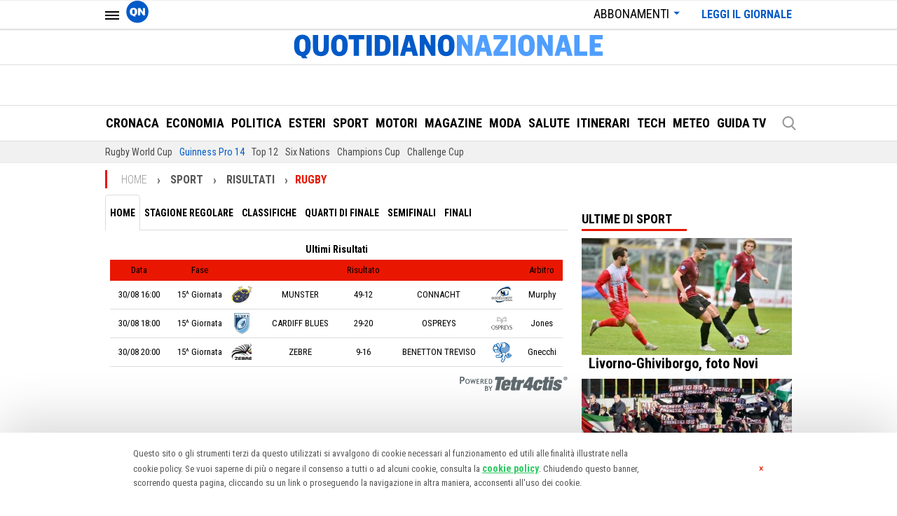

--- FILE ---
content_type: text/html
request_url: https://risultati.quotidiano.net/2019-2020/rugby/guinness_pro_14/index.shtml
body_size: 6495
content:
<!DOCTYPE html>
<html lang="it">
<head>
<!-- default values -->










<!-- conf values -->
































<script type="text/javascript">
	special_path = '(none)';
	include_shared = '/include-tetractis/shared/rugby/guinness_pro_14/2020';
	base_href = '/lib-tetractis/lib-rugby/';
	base_href_link = '/2019-2020/rugby/guinness_pro_14/';
	base_css = '/lib-tetractis/lib-rugby/lib/css/monrif';
	js_path = '/lib-tetractis/lib-rugby/lib/js/monrif';
	template_path = '/lib-tetractis/lib-rugby/lib/template-live/template';
	json_path='(none)';
	url_base = '(none)';
	url_loghi = '(none)';
	match_status_template = '(none)';
	competition_path = '(none)';
	season_year = '(none)';
	query_string = '';
	TETRACTIS_PARAM = '';
	json_path =  '/lib-tetractis/lib-rugby/lib/json';
	competition_path =  'guinness_pro_14';

	ssi_document_name = 'index.shtml';
	ssi_query_string = '';

</script>

<script src="https://ajax.googleapis.com/ajax/libs/jquery/1.12.2/jquery.min.js"></script>


  <meta charset="utf-8">
  <meta content="width=device-width" name="viewport">
  <meta content="ie=edge" http-equiv="X-UA-Compatible">
  <title>Risultati e calendario Rugby Guinness Pro 14 | QN Sport</title>
    <link href="/favicon.ico" rel="shortcut icon" type="image/x-icon">
  <link rel="preconnect" href="https://cdn-static.quotidiano.net" />
  <!--<link rel="preconnect" href="https://responder.wt-safetag.com" />-->
  <script type="text/javascript">
         var _iub = _iub || [];
          var crtg_content = ""; // fix for some criteo scripts
          _iub.csConfiguration = {
              cookiePolicyId: 301828,
              siteId: 260009,
              enableRemoteConsent: true,
              reloadOnConsent: true,
              rebuildIframe: true,
              banner: {
                  applyStyles: false,
                  prependOnBody: true,
                  content: "Questo sito o gli strumenti terzi da questo utilizzati si avvalgono di cookie necessari al funzionamento ed utili alle finalità illustrate nella cookie policy. Se vuoi saperne di più o negare il consenso a tutti o ad alcuni cookie, consulta la %{cookie_policy_link}. Chiudendo questo banner, scorrendo questa pagina, cliccando su un link o proseguendo la navigazione in altra maniera, acconsenti all'uso dei cookie."
              }
          };
          (function (w, d) {
            var loader = function () { var s = d.createElement("script"), tag = d.getElementsByTagName("script")[0]; s.src = "//cdn.iubenda.com/cookie_solution/iubenda_cs.js"; tag.parentNode.insertBefore(s, tag); };
            if (w.addEventListener) { w.addEventListener("load", loader, false); } else if (w.attachEvent) { w.attachEvent("onload", loader); } else { w.onload = loader; }
          })(window, document);
  </script>
  <script type="text/javascript">
         function getConsentGivenFromRequest() {
          if(location.search.match(/[?&]fakeConsentGiven([&=]|$)/)) {
              window.consentIsGiven = true;
              return true;
          }
          return false;
         }
         function isConsentGiven() {
          var consentGivenFromRequest = getConsentGivenFromRequest();
          if(consentGivenFromRequest === true) return true;
          if('consentIsGiven' in window && (consentIsGiven === true || consentIsGiven === false)) return consentIsGiven;
          if(!('_iub' in window && 'csConfiguration' in _iub)) return false;
          var siteId = _iub.csConfiguration.siteId || '';
          var cookiePolicyId = _iub.csConfiguration.cookiePolicyId || '';
          var cs = document.cookie.split(';');
          var consentIsGiven = false;
          for (var i = 0; i < cs.length; i++) {
              while (cs[i].charAt(0) == ' ') cs[i] = cs[i].substring(1);
              if(cs[i].indexOf('_iub_cs-local') == 0||cs[i].indexOf('_iub_cs-s'+ siteId) == 0||cs[i].indexOf('_iub_cs-'+ cookiePolicyId) == 0) {
                  consentIsGiven = true;
                  break;
              }
          }
          window.consentIsGiven = consentIsGiven;
          return consentIsGiven;
  }
  </script>
  <!-- Google Tag Manager -->
	<script>(function(w,d,s,l,i){w[l]=w[l]||[];w[l].push({'gtm.start':
    new Date().getTime(),event:'gtm.js'});var f=d.getElementsByTagName(s)[0],
    j=d.createElement(s),dl=l!='dataLayer'?'&l='+l:'';j.async=true;j.src=
    'https://www.googletagmanager.com/gtm.js?id='+i+dl;f.parentNode.insertBefore(j,f);
    })(window,document,'script','dataLayer','GTM-N9MXKVQ');</script>
    <!-- End Google Tag Manager -->
  <link href="https://cdn-static.quotidiano.net/scorpion/fb88504/css/main.css" rel="stylesheet">
  <link href="{{canonical_url}}" rel="canonical">
  <meta content="#ED303C" name="theme-color">
  <meta content="QuotidianoNet" name="author" property="author">
  <meta content="357256150240" property="fb:pages">
  <link href="https://plus.google.com/110482234113594025211" rel="publisher">
  <script type="text/javascript">
          MonrifPolopolyUtility = {};
          MonrifPolopolyUtility.polopolyid = "2.2520";
          MonrifPolopolyUtility.nome_edizione = "";
          MonrifPolopolyUtility.page_type = "sezione";
          MonrifPolopolyUtility.site = "monrif.site.qn";
          MonrifPolopolyUtility.page = "internal.site.qn";
          MonrifPolopolyUtility.numTestata = "1";
          MonrifPolopolyUtility.keywords = "";
          MonrifPolopolyUtility.parent = "monrif.site.qn";
          ga_global_variables = {
              'dimension1' : MonrifPolopolyUtility.subject || '',
              'dimension2' : MonrifPolopolyUtility.site || '',
              'dimension3' : MonrifPolopolyUtility.page || '',
              'dimension4' : MonrifPolopolyUtility.parent || '',
              'dimension5' : MonrifPolopolyUtility.page_type_ext || MonrifPolopolyUtility.page_type || '',
              'dimension6' : MonrifPolopolyUtility.polopolyid || '',
              'dimension7' : MonrifPolopolyUtility.nome_edizione || ''
          };
          MonrifPolopolyUtility.aggregatorValues = {
              datePublished: new Date("2018-10-30T10:31:44+01:00").getTime(),
              creatorId: "",
              bordero: "",
              categorization: {
                  people: "",
                  organisations: "",
                  locations: "",
                  tags: ""
              },
              galleryFotoIndex: 0,
              speed: {
                  code: "1010125",
                  site: "qn",
                  department: "nazionale",
                  pageType: "home"
              },
              // this whole section was missing
              // cp06 is dubious, see doc
              
              name: "rugby"
          };
  </script>
  <script type="text/javascript">
          MonrifPolopolyUtility.TagManager = {};
          var mpu_subj = [];
          if('subject' in MonrifPolopolyUtility)
              mpu_subj.push(MonrifPolopolyUtility.subject);
          if('top_subject' in MonrifPolopolyUtility)
              mpu_subj.push(MonrifPolopolyUtility.top_subject);
          if(mpu_subj.length == 2 && mpu_subj[0] == mpu_subj[1])
              mpu_subj = [mpu_subj[0]];
              MonrifPolopolyUtility.TagManager.subject = mpu_subj;
          if('polopolyid' in MonrifPolopolyUtility)
              MonrifPolopolyUtility.TagManager.polopolyid = MonrifPolopolyUtility.polopolyid;
          if('keywords' in MonrifPolopolyUtility)
              MonrifPolopolyUtility.TagManager.keywords = MonrifPolopolyUtility.keywords.split(/\s*,\s*/);
          MonrifPolopolyUtility.TagManager.author = (MonrifPolopolyUtility.aggregatorValues && MonrifPolopolyUtility.aggregatorValues.bordero) || MonrifPolopolyUtility.author || "";
  </script>
  <meta content="Visualizza i risultati, il calendario e il prossimo turno delle partite di Rugby Guinness Pro 14" name="description">
  <meta content="Risultati e calendario Rugby Guinness Pro 14 | QN Sport" id="titleFB" property="og:title">
  <meta content="website" property="og:type">
  <meta content="Risultati e calendario Rugby Guinness Pro 14 | QN Sport" id="descFB" property="og:description">
  <meta content="{{fb_image}}" id="imgFB" name="imgFB" property="og:image">
  <meta content="{{fb_image_width}}" property="og:image:width">
  <meta content="{{fb_img_height}}" property="og:image:height">
  <meta content="it_IT" id="localeFB" property="og:locale">
  <meta content="{{fb_sitename}}" id="siteFB" property="og:site_name">
  <meta content="{{canonical_url}}" id="canonicalFB" property="og:url">
  <meta content="Risultati e calendario Rugby Guinness Pro 14 | QN Sport" name="twitter:title" property="twitter:title">
  <meta content="Risultati e calendario Rugby Guinness Pro 14 | QN Sport" name="twitter:description" property="twitter:description">
  <meta content="@{{twitter_account}}" name="twitter:site" property="twitter:site">
  <meta content="{{twitter_image}}" name="twitter:image" property="twitter:image">
  <meta content="summary_large_image" name="twitter:card" property="twitter:card">
  <!--<script id="advtesterjs" src="https://cdn-static.quotidiano.net/scorpion/fb88504/js/advert.js" type="text/javascript"></script>
  <script type="text/javascript" src="https://cdn.stqn.it/nuhp_static/js/mink_king/adb_iub.js"></script>-->
  <style>
       img {
            transition: filter 0.3s;
        }

        img.lazyestload,
        img.lazyload {
            width: 100%;
            filter: blur(8px);
        }
  </style>
  <meta content="{{description}}" name="Description">
<link rel="stylesheet" href="https://s3.eu-west-1.amazonaws.com/partner-menu.quotidiano.net/main.057ecfea.css" />

</head>
<body class="home-page qn">
<!--<div id="qn-react-menu" class="qn-react-menu"></div>-->
  <div class="header-wrapper">
    <div class="adv-slot-container" id="div-gpt-ad-overlay"></div>
    <div class="adv-slot-container" id="div-gpt-ad-leaderboard-728-or-skin"></div>
    <div class="adv-slot-container" id="div-gpt-ad-interstitial-mobile"></div>
    <div class="adv-slot-container" id="div-gpt-ad-interscroller-mobile"></div>
  </div>
  <div id="qn-react-menu" class="qn-react-menu"></div>
  <div class="wrapper">
  <div class="section-title-container">
   <div class="section-title">
       <h1 class="title"></h1>
   </div>
   <div class="breadcrumbs">
       <ol class="breadcrumbs__container">
           <li class="breadcrumb">
               <a class="breadcrumb__link" href="https://www.quotidiano.net/">
                   <span class="breadcrumb__name">Home</span>
               </a>
           </li>
           <li class="breadcrumb">
               <a class="breadcrumb__link" href="https://www.quotidiano.net/sport" title="Sport">
                   <span class="breadcrumb__name">Sport</span>
               </a>
           </li>
           <li class="breadcrumb">
               <a class="breadcrumb__link" href="/index-risultati.shtml" title="Risultati">
                   <span class="breadcrumb__name">Risultati</span>
               </a>
           <li class="breadcrumb">
               <a class="breadcrumb__link" href="/" title="">
                   <span class="breadcrumb__name">rugby</span>
               </a>
           </li>
       </ol>
   </div>
</div>

    <div class="masthead-top-adv" id="dfp-masthead">
      <div class="adv-slot-container" id="div-gpt-ad-masthead-990"></div>
      <div class="adv-slot-container" id="div-gpt-ad-50-mobile"></div>
    </div>
    <div id="js-main-container" class="main-content main-content--double-column">
      <div id="js-main-sticky-spacer">
        <div id="js-main-column" class="main-column">

<!-- tetractis content -->
<link href="/lib-tetractis/lib-rugby/lib/css/monrif/stylesheet-tetractis.css" rel="stylesheet" type="text/css" />

<div id="MainContainer" class="guinness_pro_14">
    <div id="MainNavigation">
       <script src="//ajax.googleapis.com/ajax/libs/jquery/3.2.1/jquery.min.js"></script>

<div class="changeSMenuProduct">
    <ul class="first_level">
        <li class="page_title">Rugby Guinness Pro 14</li>
        <li class="section_menu">HOME</li>
        <li class="hidden"><a href="index.shtml" title="Home page">Home</a></li>
        <li class="hidden"><a href="calendario.shtml">Stagione Regolare</a></li>
        <li class="hidden"><a href="classifiche.shtml" title="Classifiche">Classifiche</a></li>
        <li class="hidden"><a href="calendario_quarti_di_finale.shtml">Quarti di finale</a></li>
        <li class="hidden"><a href="calendario_semifinali.shtml" title="Semifinali">Semifinali</a></li>
        <li class="hidden"><a href="calendario_finali.shtml" title="Finali">Finali</a></li>
    </ul>
</div>

<script>
jQuery("#MainNavigation ul li.section_menu").click(function() {

		   jQuery(this).data("status",!jQuery(this).data("status")).addClass('show');
		   var status=jQuery(this).data("status");
		   var ul=jQuery("#MainNavigation ul li.hidden").find("ul.first_level li.hidden");
		   if (status==true) {
			 ul.removeClass("hidden").end().addClass("open").fadeIn("slow")
		   } else {
			ul.addClass("hidden").end().removeClass("open");
			jQuery('#MainNavigation ul li.section_menu').removeClass('show');
		  }
		
});
</script>


    </div>
    
	<div style="clear:both"></div>

    <div id="MainContent">
        <div class="standard_block">
        	<h2>Ultimi Risultati</h2>
        	
        	 


 <table class="Last_Results" cellspacing="0" cellpadding="0" >
  <thead>
  <tr  class="calendar_heading">
   <th class="col1">Data</th>
   <th class="col2">Fase</th>
   <th class="col3" colspan="2">&nbsp; </th>
   <th class="col4">Risultato</th>
   <th class="col5" colspan="2">&nbsp;</th>
   <th class="col6">Arbitro</th>
  </tr>
  </thead>
  <tbody>







  <tr class="odd calendar_resut">
  <td class="col1"><span class="calendar_date">30/08</span> <span class="calendar_time">16:00</span></td>

  <td class="col2">

<div class="fase_1 fase_STR">Stagione Regolare<br/></div>


<div class="fase_0 fase_GIO">15^ Giornata<br/></div>

  </td>




  <td class="col3"><img  alt="MUNSTER" title="MUNSTER" src="/lib-tetractis/lib-rugby/lib/images/squadre/loghi/small/7720.png" /></td>




  <td class="col4">
     MUNSTER
  </td>


  <td class="col5"><a href="/2019-2020/rugby/guinness_pro_14/tabellino.shtml?181790">49-12</a></td>


  <td class="col6">CONNACHT</td>




  <td class="col7"><img alt="CONNACHT" title="CONNACHT" src="/lib-tetractis/lib-rugby/lib/images/squadre/loghi/small/7924.png" /></td>


<td class="col8">Murphy </td>
  </tr>



  <tr class="even calendar_resut">
  <td class="col1"><span class="calendar_date">30/08</span> <span class="calendar_time">18:00</span></td>

  <td class="col2">

<div class="fase_1 fase_STR">Stagione Regolare<br/></div>


<div class="fase_0 fase_GIO">15^ Giornata<br/></div>

  </td>




  <td class="col3"><img  alt="CARDIFF BLUES" title="CARDIFF BLUES" src="/lib-tetractis/lib-rugby/lib/images/squadre/loghi/small/7709.png" /></td>




  <td class="col4">
     CARDIFF BLUES
  </td>


  <td class="col5"><a href="/2019-2020/rugby/guinness_pro_14/tabellino.shtml?181791">29-20</a></td>


  <td class="col6">OSPREYS</td>




  <td class="col7"><img alt="OSPREYS" title="OSPREYS" src="/lib-tetractis/lib-rugby/lib/images/squadre/loghi/small/7707.png" /></td>


<td class="col8">Jones </td>
  </tr>



  <tr class="odd calendar_resut">
  <td class="col1"><span class="calendar_date">30/08</span> <span class="calendar_time">20:00</span></td>

  <td class="col2">

<div class="fase_1 fase_STR">Stagione Regolare<br/></div>


<div class="fase_0 fase_GIO">15^ Giornata<br/></div>

  </td>




  <td class="col3"><img  alt="ZEBRE" title="ZEBRE" src="/lib-tetractis/lib-rugby/lib/images/squadre/loghi/small/8378.png" /></td>




  <td class="col4">
     ZEBRE
  </td>


  <td class="col5"><a href="/2019-2020/rugby/guinness_pro_14/tabellino.shtml?181792">9-16</a></td>


  <td class="col6">BENETTON TREVISO</td>




  <td class="col7"><img alt="BENETTON TREVISO" title="BENETTON TREVISO" src="/lib-tetractis/lib-rugby/lib/images/squadre/loghi/small/7386.png" /></td>


<td class="col8">Gnecchi </td>
  </tr>
  

</tbody>
</table>




        </div>
    </div>

    
    <div style="clear:both"></div>

    <div id="Tetractis_Footer">
        <a class="logo_tetractis" href="http://www.tetractis.it/" target="_blank"></a>

    </div>

</div>

        </div>
      </div>
      <div id="js-sticky-spacer">
        <div id="js-side-column" class="side-column">
          <div class="adv-slot-container" id="div-gpt-ad-300x250top-mobile"></div>
          <div class="adv-slot-container" id="div-gpt-ad-videobox-top-300"></div>
          <iframe src="https://cdn.stqn.it/djangomedia/kcfeeeds/default/sidebar_tetractis_Sport.shtml" scrolling="no" frameborder="0" height="1400"></iframe>
          <div class="adv-slot-container" id="div-gpt-ad-videobox-bottom-300"></div>
        </div>
      </div>
    </div>
  </div>
  <!-- footer -->
  <footer class="footer">
    <div class="footer__content">
      <div class="footer__column footer__column--company">
        <div class="footer__company-name">Monrif.net Srl</div>
        <div class="footer__company-description">A Company of <a href="http://www.monrifgroup.net/" >Monrif Group</a></div>
        <div class="footer__company-links"><a href="http://www.quotidiano.net/dati-societari.html">Dati societari</a><a href="http://www.quotidiano.net/issn.html">ISSN</a></div>
        <div class="footer__company-copyright">
          <p>Copyright© 2018 - P.Iva 12741650159 </p>
        </div>
      </div>
      <div class="footer__column">
        <div class="footer__column-title">CATEGORIE</div>
        <ul class="footer__list">
          <li class="footer__list-item"><a href="https://www.quotidiano.net/gerenza-staff-e-redazioni-locali-1.200680" title="Contatti">Contatti</a></li>
          <li class="footer__list-item"><a href="http://lavoraconnoi.monrif.net/" title="Lavora con noi">Lavora con noi</a></li>
          <li class="footer__list-item"><a href="https://www.quotidiano.net/documenti/regolamenti-concorsi-2015-1.1264152" title="Concorsi">Concorsi</a></li>
          <li class="footer__list-item"><a href="https://www.quotidiano.net/documenti/informativa-al-trattamento-dei-dati-personali-1.178292" title="Privacy">Privacy</a></li>
        </ul>
      </div>
      <div class="footer__column">
        <div class="footer__column-title">ABBONAMENTI</div>
        <ul class="footer__list">
          <li class="footer__list-item"><a href="https://abbonamenti.quotidiano.net/vpweb/magazines/MRED/newsstand/kiosk.html" title="Abbonamento digitale">Digitale</a></li>
          <li class="footer__list-item"><a href="https://abbonamenti-stampa.quotidiano.net" title="Abbonamento cartaceo">Cartaceo</a></li>
          <li class="footer__list-item"><a href="https://www.ilrestodelcarlino.it/paginestoriche/le_mie_date.php" title="Un giorno da Ricordare - copia storica">Offerte promozionali</a></li>
          <li class="footer__list-item"><a href="https://shop.quotidiano.net/10-emozioni-quotidiane" title="Emozioni quotidiane">Emozioni quotidiane</a></li>
        </ul>
      </div>
      <div class="footer__column">
        <div class="footer__column-title">PUBBLICITÀ</div>
        <ul class="footer__list">
          <li class="footer__list-item"><a href="http://www.speedadv.it/" title="Speed ADV">Speed ADV</a></li>
          <li class="footer__list-item"><a href="http://www.speedadv.it/media-digitali/" title="Speed ADV Network">Network</a></li>
          <li class="footer__list-item"><a href="http://annunci.quotidiano.net/" title="Annunci">Annunci</a></li>
          <li class="footer__list-item"><a href="http://astetribunali.quotidiano.net/" title="Aste e gare">Aste E Gare</a></li>
          <li class="footer__list-item"><a href="https://www.quotidiano.net/codici-sconto" title="Codici Sconto">Codici Sconto</a></li>
        </ul>
      </div>
    </div>
  </footer>    
  <script src="https://cdn-static.quotidiano.net/scorpion/2a03314/vendors/jquery-3.3.1.min.js"></script>
  <!-- bundle -->
  <script src="https://cdn-static.quotidiano.net/scorpion/fb88504/dist/index.bundle.js"></script>
  <script type="text/javascript">
      PCPrincipal.initAdSlots("/1010125/qn/home/nazionale/", ["videobox-top-300", "videobox-bottom-300", "300x250top-mobile", "50-mobile", "interstitial-mobile", "interscroller-mobile", "overlay", "leaderboard-728-or-skin", "masthead-990", "native-mobile-1", "native-mobile-2", "native-mobile-3", "native-desktop-1", "native-desktop-2", "native-desktop-3", "native-desktop-4", "native-desktop-5"]);
  </script>
  <script>
  	$('#MainContainer #TitleContent').contents().filter(function() {
		this.textContent = $('.section-title h1.title').html(this.textContent);
	});

	$('.menu-section li.menu-item').find('a').each(function() {
		var urlString = $(this).attr('href');

		if ((new RegExp(urlString)).test(window.location)) {
			$(this).addClass('selected');
		}
    });
  </script>
<!--CHIUSURA TETRACTIS-->
<input type="hidden" id="include_shared" value="/include-tetractis/shared/rugby/guinness_pro_14/2020">

<script type="text/javascript" src="/lib-tetractis/lib-rugby/lib/js/monrif/resources/js/jquery.tools.min.js"></script>
<script type="text/javascript" src="/lib-tetractis/lib-rugby/lib/js/monrif/resources/js/jquery.cycle.all.js?v2.50"></script>
<script type="text/javascript" src="/lib-tetractis/lib-rugby/lib/js/monrif/resources/js/jquery.dataTables.js"></script>
<script type="text/javascript" src="/lib-tetractis/lib-rugby/lib/js/monrif/resources/js/pure.js"></script>
<script type="text/javascript" src="/lib-tetractis/lib-rugby/lib/js/monrif/controller/lib.js"></script>
<script type="text/javascript" src="/lib-tetractis/lib-rugby/lib/js/monrif/create_tabs.js"></script>

<!--Carousel-->
<script type="text/javascript" src="/lib-tetractis/lib-rugby/lib/js/monrif/resources/js/owl.carousel.js"></script>
<!--CSS Carousel-->
<link type="text/css" href="/lib-tetractis/lib-rugby/lib/js/monrif/resources/css/owl.transitions.css" rel="stylesheet" media="all" />
<link type="text/css" href="/lib-tetractis/lib-rugby/lib/js/monrif/resources/css/owl.theme.css" rel="stylesheet" media="all" />
<link type="text/css" href="/lib-tetractis/lib-rugby/lib/js/monrif/resources/css/owl.carousel.css" rel="stylesheet" media="all" />


<script type="text/javascript" src="/lib-tetractis/lib-rugby/lib/js/monrif/controller/calendario.js"></script>


<script>
	$('#MainContainer a[href*="?"]').each(function() {

	var new_href=$(this).attr('href').split('?');
	new_href[0]=new_href[0]+"?data=";
	new_href=new_href.join('')
	$(this).attr('href',new_href)
	
	});
	
	
	
	$("#MainContainer img.Img_playerlist").each(function(){
			var path_athlete = $(this).attr("src").replace("/atleti/","/atleti_tonde/");
			$(this).attr("src", path_athlete);
	});
	
	
</script>
<script>
     window.customSubMenuLinks = [
     {
       linkName: "Rugby World Cup",
       linkUrl : "//risultati.quotidiano.net/2019-2020/rugby/rugby_world_cup/"
	 },
	 {
       linkName: "Guinness Pro 14",
       linkUrl : "//risultati.quotidiano.net/2019-2020/rugby/guinness_pro_14/",
	    isActive: true
     },
	 {
       linkName: "Top 12",
       linkUrl : "//risultati.quotidiano.net/2019-2020/rugby/top_12/"
	 },
	 {
       linkName: "Six Nations",
       linkUrl : "//risultati.quotidiano.net/2019-2020/rugby/six_nations/"
	 },
	 {
       linkName: "Champions Cup",
       linkUrl : "//risultati.quotidiano.net/2019-2020/rugby/champions_cup/"
	 },
	 {
       linkName: "Challenge Cup",
       linkUrl : "//risultati.quotidiano.net/2019-2020/rugby/challenge_cup/"
	 }
   ];
</script>
<!--<script src="https://s3.eu-west-1.amazonaws.com/partner-menu.quotidiano.net/bundle.7374090a.js"></script>-->
<script src="https://cdn-static.quotidiano.net/partner-menu/menu.js"></script>

<script defer src="https://static.cloudflareinsights.com/beacon.min.js/vcd15cbe7772f49c399c6a5babf22c1241717689176015" integrity="sha512-ZpsOmlRQV6y907TI0dKBHq9Md29nnaEIPlkf84rnaERnq6zvWvPUqr2ft8M1aS28oN72PdrCzSjY4U6VaAw1EQ==" data-cf-beacon='{"version":"2024.11.0","token":"fc023c3c2e8c47768a4a1a8bfc8c9c97","server_timing":{"name":{"cfCacheStatus":true,"cfEdge":true,"cfExtPri":true,"cfL4":true,"cfOrigin":true,"cfSpeedBrain":true},"location_startswith":null}}' crossorigin="anonymous"></script>
</body>
</html>


--- FILE ---
content_type: text/html
request_url: https://cdn.stqn.it/djangomedia/kcfeeeds/default/sidebar_tetractis_Sport.shtml
body_size: 878
content:
<!DOCTYPE html>
<html>
    <head>
         <meta http-equiv="Content-Type" content="text/html; charset=utf-8"/>
        <link rel="stylesheet" type="text/css" href="https://fonts.googleapis.com/css?family=Roboto+Condensed:300,400,700|Roboto+Slab:300,400,700|Roboto:300,400,700" />
        <link rel="stylesheet" type="text/css" href="https://cdn-static.quotidiano.net/scorpion/6f14d3d/css/main.css" />
        <style>
            body {
                margin-top: 0 !important;
            }
            img {
                transition: filter 0.3s;
            }
            img.lazyload {
                width: 100%;
                filter: blur(8px);
            }
        </style>
    </head>
    <body>
        <div class="sidebar-group">
            <div class="sidebar-group__title-bar">
                <div class="sidebar-group__title title">Ultime di Sport</div>  
            </div>
            <article class="card  card--image-large  card--text-small card--sidebar ">
    
    
    <div class="card__image">
        
        
    
        <a href="https://www.iltelegrafolivorno.it/sport/calcio/foto/calcio-livorno-1.8632035" target="_parent" title="Livorno-Ghiviborgo, foto Novi">
            <picture>
                    <img src="https://immagini.quotidiano.net?url=https://www.iltelegrafolivorno.it/polopoly_fs/1.8632021!/httpImage/image.JPG_gen/derivatives/wide_680/image.JPG&amp;w=500&amp;h=500&amp;mode=clip" data-src="https://immagini.quotidiano.net?url=https://www.iltelegrafolivorno.it/polopoly_fs/1.8632021!/httpImage/image.JPG_gen/derivatives/wide_680/image.JPG&amp;w=500&amp;h=500&amp;mode=clip"  alt="" title="" class="image lazyloaded"/>
            </picture>
        </a>
    </div>
    
    <div class="card__text">
        <h3 class="title">            
            <a href="https://www.iltelegrafolivorno.it/sport/calcio/foto/calcio-livorno-1.8632035" target="_parent" title="Livorno-Ghiviborgo, foto Novi" class="title__link">
                Livorno-Ghiviborgo, foto Novi
            </a>
        </h3>
    </div>
</article>
<article class="card  card--image-large  card--text-small card--sidebar ">
    
    
    <div class="card__image">
        
        
    
        <a href="https://www.iltelegrafolivorno.it/sport/calcio/foto/calcio-livorno-1.8630704" target="_parent" title="Sansepolcro-Livorno: le immagini del match">
            <picture>
                    <img src="https://immagini.quotidiano.net?url=https://www.iltelegrafolivorno.it/polopoly_fs/1.8630681!/httpImage/image.JPG_gen/derivatives/wide_680/image.JPG&amp;w=500&amp;h=500&amp;mode=clip" data-src="https://immagini.quotidiano.net?url=https://www.iltelegrafolivorno.it/polopoly_fs/1.8630681!/httpImage/image.JPG_gen/derivatives/wide_680/image.JPG&amp;w=500&amp;h=500&amp;mode=clip"  alt="" title="" class="image lazyloaded"/>
            </picture>
        </a>
    </div>
    
    <div class="card__text">
        <h3 class="title">            
            <a href="https://www.iltelegrafolivorno.it/sport/calcio/foto/calcio-livorno-1.8630704" target="_parent" title="Sansepolcro-Livorno: le immagini del match" class="title__link">
                Sansepolcro-Livorno: le immagini del match
            </a>
        </h3>
    </div>
</article>
<article class="card  card--image-large  card--text-small card--sidebar ">
    
    
    <div class="card__image">
        
        
    
        <a href="https://www.iltelegrafolivorno.it/sport/basket/foto/basket-libertas-livorno-1.8630679" target="_parent" title="Libertas-Piombino: le foto di Novi">
            <picture>
                    <img src="https://immagini.quotidiano.net?url=https://www.iltelegrafolivorno.it/polopoly_fs/1.8630649!/httpImage/image.JPG_gen/derivatives/wide_680/image.JPG&amp;w=500&amp;h=500&amp;mode=clip" data-src="https://immagini.quotidiano.net?url=https://www.iltelegrafolivorno.it/polopoly_fs/1.8630649!/httpImage/image.JPG_gen/derivatives/wide_680/image.JPG&amp;w=500&amp;h=500&amp;mode=clip"  alt="" title="" class="image lazyloaded"/>
            </picture>
        </a>
    </div>
    
    <div class="card__text">
        <h3 class="title">            
            <a href="https://www.iltelegrafolivorno.it/sport/basket/foto/basket-libertas-livorno-1.8630679" target="_parent" title="Libertas-Piombino: le foto di Novi" class="title__link">
                Libertas-Piombino: le foto di Novi
            </a>
        </h3>
    </div>
</article>
<article class="card  card--image-large  card--text-small card--sidebar ">
    
    
    <div class="card__image">
        
        
    
        <a href="https://www.iltelegrafolivorno.it/sport/calcio/foto/calcio-livorno-fossati-1.8628106" target="_parent" title="Livorno, la presentazione del nuovo allenatore Fossati (Foto Novi)">
            <picture>
                    <img src="https://immagini.quotidiano.net?url=https://www.iltelegrafolivorno.it/polopoly_fs/1.8628100!/httpImage/image.JPG_gen/derivatives/wide_680/image.JPG&amp;w=500&amp;h=500&amp;mode=clip" data-src="https://immagini.quotidiano.net?url=https://www.iltelegrafolivorno.it/polopoly_fs/1.8628100!/httpImage/image.JPG_gen/derivatives/wide_680/image.JPG&amp;w=500&amp;h=500&amp;mode=clip"  alt="" title="" class="image lazyloaded"/>
            </picture>
        </a>
    </div>
    
    <div class="card__text">
        <h3 class="title">            
            <a href="https://www.iltelegrafolivorno.it/sport/calcio/foto/calcio-livorno-fossati-1.8628106" target="_parent" title="Livorno, la presentazione del nuovo allenatore Fossati (Foto Novi)" class="title__link">
                Livorno, la presentazione del nuovo allenatore Fossati (Foto Novi)
            </a>
        </h3>
    </div>
</article>
<article class="card  card--image-large  card--text-small card--sidebar ">
    
    
    <div class="card__image">
        
        
    
        <a href="https://www.iltelegrafolivorno.it/sport/calcio/foto/calcio-livorno-poggibonsi-1.8627271" target="_parent" title="Livorno-Poggibonsi, le Foto Novi">
            <picture>
                    <img src="https://immagini.quotidiano.net?url=https://www.iltelegrafolivorno.it/polopoly_fs/1.8627251!/httpImage/image.JPG_gen/derivatives/wide_680/image.JPG&amp;w=500&amp;h=500&amp;mode=clip" data-src="https://immagini.quotidiano.net?url=https://www.iltelegrafolivorno.it/polopoly_fs/1.8627251!/httpImage/image.JPG_gen/derivatives/wide_680/image.JPG&amp;w=500&amp;h=500&amp;mode=clip"  alt="" title="" class="image lazyloaded"/>
            </picture>
        </a>
    </div>
    
    <div class="card__text">
        <h3 class="title">            
            <a href="https://www.iltelegrafolivorno.it/sport/calcio/foto/calcio-livorno-poggibonsi-1.8627271" target="_parent" title="Livorno-Poggibonsi, le Foto Novi" class="title__link">
                Livorno-Poggibonsi, le Foto Novi
            </a>
        </h3>
    </div>
</article>
        </div>
    </body>
</html>

--- FILE ---
content_type: text/css
request_url: https://cdn-static.quotidiano.net/scorpion/fb88504/css/main.css
body_size: 17924
content:
@media (max-width: 1024px) and (min-width: 768px){html{width:1024px}}body{font-family:"Roboto Condensed", sans-serif;-webkit-font-smoothing:antialiased}@media (max-width: 1024px) and (min-width: 768px){body{width:1024px;overflow-x:hidden}}body.body--block-scroll{overflow:hidden;position:fixed;max-width:100%;width:100%}body.body--block-scroll:after{content:"";display:block;position:absolute;top:0;left:0;right:0;bottom:0;background-color:rgba(0,0,0,0.2);z-index:10}@media (max-width: 767px){body{margin-top:90px !important}}body .main-content{clear:both}body .main-content:after{content:"";clear:both;display:block}@media (max-width: 767px){body .main-content{padding-top:0}}body.body-skin .header-wrapper{width:1024px;margin:auto}body.body-skin #div-gpt-ad-leaderboard-728-or-skin{background-color:transparent}body.body-skin .network-menu .network-menu__inner{width:1024px;margin:auto;border-left:1px solid #ddd;border-right:1px solid #ddd}body.body-skin .edition{border-left:1px solid #ddd;border-right:1px solid #ddd;width:100%}body.body-skin .edition-menu{border-left:1px solid #ddd;border-right:1px solid #ddd}body.body-skin .submenu{border-left:1px solid #ddd;border-right:1px solid #ddd}body.body-skin .footer{width:1024px;margin:auto}body.body-skin .wrapper{border-left:1px solid #ddd;border-right:1px solid #ddd}body.body-skin .additional-articles{width:1024px;margin:auto;border-left:1px solid #ddd;border-right:1px solid #ddd}h1{font-size:30px}.main-column{width:660px;max-width:100%}@media (max-width: 767px){.home-page .main-column{background-color:#eee;float:none;margin:auto}}a{color:#e91701}body.ilresto a{color:#007BC7}body.lanazione a{color:#007BC7}body.ilgiorno a{color:#007BC7}body.iltelegrafo a{color:#9d1a33}a :hover{color:#b61201}body.ilresto a :hover{color:#005b94}body.lanazione a :hover{color:#005b94}body.ilgiorno a :hover{color:#005b94}body.iltelegrafo a :hover{color:#711325}::-moz-selection{background:rgba(233,23,1,0.1)}::selection{background:rgba(233,23,1,0.1)}::-moz-selection{background:rgba(233,23,1,0.1)}.card__title a.related .card__title a.related{border:1px solid #ddd;padding:5px 10px;font-size:16px;border-radius:7px;vertical-align:middle;transition:all 0.3s ease-in-out;text-decoration:none}.card__title a.related .card__title a.related:hover{background-color:#e91701;color:white}body.ilresto .card__title a.related .card__title a.related:hover{background-color:#007BC7}body.lanazione .card__title a.related .card__title a.related:hover{background-color:#007BC7}body.ilgiorno .card__title a.related .card__title a.related:hover{background-color:#007BC7}body.iltelegrafo .card__title a.related .card__title a.related:hover{background-color:#9d1a33}.header-wrapper{z-index:10000}@media (max-width: 767px){.hide-on-mobile{display:none}}@media (min-width: 768px){.hide-on-desktop{display:none}}*,*::before,*::after{box-sizing:border-box}html{font-family:sans-serif;line-height:1.15;-webkit-text-size-adjust:100%;-ms-text-size-adjust:100%;-ms-overflow-style:scrollbar;-webkit-tap-highlight-color:transparent}@-ms-viewport{width:device-width}article,aside,dialog,figcaption,figure,footer,header,hgroup,main,nav,section{display:block}body{margin:0;font-size:1rem;font-weight:normal;line-height:1.6;color:black;text-align:left}[tabindex="-1"]:focus{outline:none !important}hr{box-sizing:content-box;height:0;overflow:visible}h1,h2,h3,h4,h5,h6{margin-top:0;margin-bottom:.5rem}p{margin-top:0;margin-bottom:1rem}abbr[title],abbr[data-original-title]{text-decoration:underline;-webkit-text-decoration:underline dotted;text-decoration:underline dotted;cursor:help;border-bottom:0}address{margin-bottom:1rem;font-style:normal;line-height:inherit}ol,ul,dl{margin-top:0;margin-bottom:1rem}ol ol,ul ul,ol ul,ul ol{margin-bottom:0}dt{font-weight:bold}dd{margin-bottom:.5rem;margin-left:0}blockquote{margin:0 0 1rem}dfn{font-style:italic}b,strong{font-weight:bolder}small{font-size:80%}sub,sup{position:relative;font-size:75%;line-height:0;vertical-align:baseline}sub{bottom:-.25em}sup{top:-.5em}a{text-decoration:none;background-color:transparent;-webkit-text-decoration-skip:objects}a:hover{text-decoration:underline}a:not([href]):not([tabindex]){color:inherit;text-decoration:none}a:not([href]):not([tabindex]):focus,a:not([href]):not([tabindex]):hover{color:inherit;text-decoration:none}a:not([href]):not([tabindex]):focus{outline:0}pre,code,kbd,samp{font-family:monospace, monospace;font-size:1em}pre{margin-top:0;margin-bottom:1rem;overflow:auto;-ms-overflow-style:scrollbar}figure{margin:0 0 1rem}img{vertical-align:middle;border-style:none}svg:not(:root){overflow:hidden}a,area,button,[role="button"],input:not([type=range]),label,select,summary,textarea{-ms-touch-action:manipulation;touch-action:manipulation}table{border-collapse:collapse}caption{padding-top:0.75rem;padding-bottom:0.75rem;color:#868e96;text-align:left;caption-side:bottom}th{text-align:inherit}label{display:inline-block;margin-bottom:.5rem}button{border-radius:0}button:focus{outline:1px dotted;outline:5px auto -webkit-focus-ring-color}input,button,select,optgroup,textarea{margin:0;font-family:inherit;font-size:inherit;line-height:inherit}button,input{overflow:visible}button,select{text-transform:none}button,html [type="button"],[type="reset"],[type="submit"]{-webkit-appearance:button}button::-moz-focus-inner,[type="button"]::-moz-focus-inner,[type="reset"]::-moz-focus-inner,[type="submit"]::-moz-focus-inner{padding:0;border-style:none}input[type="radio"],input[type="checkbox"]{box-sizing:border-box;padding:0}input[type="date"],input[type="time"],input[type="datetime-local"],input[type="month"]{-webkit-appearance:listbox}textarea{overflow:auto;resize:vertical}fieldset{min-width:0;padding:0;margin:0;border:0}legend{display:block;width:100%;max-width:100%;padding:0;margin-bottom:.5rem;font-size:1.5rem;line-height:inherit;color:inherit;white-space:normal}progress{vertical-align:baseline}[type="number"]::-webkit-inner-spin-button,[type="number"]::-webkit-outer-spin-button{height:auto}[type="search"]{outline-offset:-2px;-webkit-appearance:none}[type="search"]::-webkit-search-cancel-button,[type="search"]::-webkit-search-decoration{-webkit-appearance:none}::-webkit-file-upload-button{font:inherit;-webkit-appearance:button}output{display:inline-block}summary{display:list-item}template{display:none}[hidden]{display:none !important}.pagebottom .sidebar-group{margin-bottom:0}.sidebar-group{margin-bottom:20px;counter-reset:section}.sidebar-group.sidebar-group--small-thumbnail .card .card__text{margin-bottom:0;padding:0}.sidebar-group.sidebar-group--small-thumbnail .card .card__image{min-height:90px;overflow:hidden;position:relative;background-color:#eee}.sidebar-group.sidebar-group--small-thumbnail .card .card__image img{position:absolute;top:50%;left:50%;-webkit-transform:translate(-50%, -50%);-ms-transform:translate(-50%, -50%);transform:translate(-50%, -50%);min-height:90px;min-width:90%;height:auto;width:auto}.sidebar-group.sidebar-group--small-thumbnail .card .card-owner{color:#000;font-weight:300;display:block;padding-left:10px;font-size:14px}.sidebar-group.sidebar-group--small-thumbnail .card .card-owner:hover{text-decoration:none}.sidebar-group.sidebar-group--small-thumbnail .card .card-owner .card-owner__name{line-height:normal;text-transform:uppercase}.sidebar-group.sidebar-group--small-thumbnail .card .title{font-size:14px;padding-left:10px}.sidebar-group.sidebar-group--slider .card__text .card__title h3 a{text-overflow:ellipsis;display:-webkit-box;-webkit-line-clamp:3;overflow:hidden;line-height:1.2;max-height:3.6em}.sidebar-group .sidebar-group__title-bar{margin-bottom:10px}.sidebar-group .sidebar-group__title-bar:after{content:"";clear:both;display:block}.sidebar-group .sidebar-group__title-bar .title{font-size:18px}.sidebar-group .sidebar-group__title-bar:after{width:150px;height:3px;background-color:#e91701}body.ilresto .sidebar-group .sidebar-group__title-bar:after{background-color:#007BC7}body.lanazione .sidebar-group .sidebar-group__title-bar:after{background-color:#007BC7}body.ilgiorno .sidebar-group .sidebar-group__title-bar:after{background-color:#007BC7}body.iltelegrafo .sidebar-group .sidebar-group__title-bar:after{background-color:#9d1a33}.sidebar-group .sidebar-group__title{float:left;text-transform:uppercase}.sidebar-group .sidebar-group__link{float:right;font-size:14px;color:#575757}.sidebar-group .sidebar-group__arrows{float:right}.sidebar-group .sidebar-group__arrows .arrow-left{display:inline-block;cursor:pointer;margin-right:10px;transition:-webkit-transform 0.3s ease-in-out;transition:transform 0.3s ease-in-out;transition:transform 0.3s ease-in-out, -webkit-transform 0.3s ease-in-out}.sidebar-group .sidebar-group__arrows .arrow-left:hover{-webkit-transform:scale(1.1);-ms-transform:scale(1.1);transform:scale(1.1)}.sidebar-group .sidebar-group__arrows .arrow-left:active .svg,.sidebar-group .sidebar-group__arrows .arrow-left:active .svg .styleme,.sidebar-group .sidebar-group__arrows .arrow-left:focus .svg,.sidebar-group .sidebar-group__arrows .arrow-left:focus .svg .styleme{fill:#e91701;fill-opacity:1}.sidebar-group .sidebar-group__arrows .arrow-left .svg{width:24px;height:24px;transition:fill 0.3s ease-in-out}.sidebar-group .sidebar-group__arrows .arrow-left .svg .styleme{transition:all 0.3s ease-in-out}.sidebar-group .sidebar-group__arrows .arrow-right{display:inline-block;transition:-webkit-transform 0.3s ease-in-out;transition:transform 0.3s ease-in-out;transition:transform 0.3s ease-in-out, -webkit-transform 0.3s ease-in-out;cursor:pointer}.sidebar-group .sidebar-group__arrows .arrow-right:hover{-webkit-transform:scale(1.1);-ms-transform:scale(1.1);transform:scale(1.1)}.sidebar-group .sidebar-group__arrows .arrow-right:active .svg,.sidebar-group .sidebar-group__arrows .arrow-right:active .svg .styleme,.sidebar-group .sidebar-group__arrows .arrow-right:focus .svg,.sidebar-group .sidebar-group__arrows .arrow-right:focus .svg .styleme{fill:#e91701;fill-opacity:1}.sidebar-group .sidebar-group__arrows .arrow-right .svg{width:24px;height:24px;-webkit-transform:rotate(180deg);-ms-transform:rotate(180deg);transform:rotate(180deg)}.sidebar-group .sidebar-group__arrows .arrow-right .svg .styleme{transition:all 0.3s ease-in-out}.slick-vertical .sidebar-group__arrows .arrow-left .svg{-webkit-transform:rotate(90deg);-ms-transform:rotate(90deg);transform:rotate(90deg)}.slick-vertical .sidebar-group__arrows .arrow-left .svg:hover{-webkit-transform:rotate(90deg);-ms-transform:rotate(90deg);transform:rotate(90deg)}.slick-vertical .sidebar-group__arrows .arrow-right .svg{-webkit-transform:rotate(270deg);-ms-transform:rotate(270deg);transform:rotate(270deg)}.slick-vertical .sidebar-group__arrows .arrow-right .svg:hover{-webkit-transform:rotate(270deg);-ms-transform:rotate(270deg);transform:rotate(270deg)}.side-column{float:left;width:300px;will-change:min-height}.side-column:after{content:"";clear:both;display:block}@media (max-width: 767px){.side-column{display:none;width:auto}}.side-column img{width:100%;height:auto}.side-column .card__text{padding:10px 0;margin-bottom:10px}@media (min-width: 768px){.side-column .card--image-small .card__image{width:30%}}@media (min-width: 768px){.side-column .card--image-small .card__text{width:70%}}.pagination-block{margin-top:20px}.pagination-block .pagination__button{background-color:white;padding:10px 20px;border:1px solid #ddd;border-radius:3px;text-decoration:none}@media (max-width: 767px){.pagination-block .pagination__button{margin-bottom:20px}}.pagination-block .pagination__button:after{content:"";clear:both;display:block}.pagination-block .pagination__button.pagination__button--prev{float:left}.pagination-block .pagination__button.pagination__button--prev .pagination__text{margin-left:10px}.pagination-block .pagination__button.pagination__button--next{float:right}.pagination-block .pagination__button.pagination__button--next .pagination__text{margin-right:10px}.pagination-block .pagination__text{font-size:18px;text-transform:uppercase;color:#000;font-weight:700;display:inline-block;vertical-align:middle}@media (max-width: 767px){.pagination-block .pagination__text{font-size:14px}}.pagination-block .pagination__arrow{color:#000;font-size:18px;display:inline-block;vertical-align:middle}.tags{margin-bottom:40px}.tags .tags__title{font-size:16px;font-weight:bold;line-height:1.2em;margin-bottom:10px;text-transform:uppercase}.tag{display:inline-block;padding:2px 5px;border-radius:8px;background-color:#FFFFFF;margin-right:5px;margin-bottom:5px;transition:background-color .3s ease-in-out}.tag:hover{background-color:#eee;text-decoration:none}.tag:hover .tag__icon .svg,.tag:hover .tag__icon .svg .styleme{fill:black}.tag:hover .tag__name{color:black}.tag.tag--linked{border-color:#e91701;border-color:#e91701}body.ilresto .tag.tag--linked{border-color:#007BC7}body.lanazione .tag.tag--linked{border-color:#007BC7}body.ilgiorno .tag.tag--linked{border-color:#007BC7}body.iltelegrafo .tag.tag--linked{border-color:#9d1a33}.tag.tag--linked:hover{background-color:#e91701}body.ilresto .tag.tag--linked:hover{background-color:#007BC7}body.lanazione .tag.tag--linked:hover{background-color:#007BC7}body.ilgiorno .tag.tag--linked:hover{background-color:#007BC7}body.iltelegrafo .tag.tag--linked:hover{background-color:#9d1a33}.tag.tag--linked:hover .tag__icon .svg,.tag.tag--linked:hover .tag__icon .svg .styleme{fill:white}.tag.tag--linked:hover .tag__name{color:white}.tag.tag--linked .tag__icon .svg,.tag.tag--linked .tag__icon .svg .styleme{fill:#e91701;fill:#e91701}body.ilresto .tag.tag--linked .tag__icon .svg,body.ilresto .tag.tag--linked .tag__icon .svg .styleme{fill:#007BC7}body.lanazione .tag.tag--linked .tag__icon .svg,body.lanazione .tag.tag--linked .tag__icon .svg .styleme{fill:#007BC7}body.ilgiorno .tag.tag--linked .tag__icon .svg,body.ilgiorno .tag.tag--linked .tag__icon .svg .styleme{fill:#007BC7}body.iltelegrafo .tag.tag--linked .tag__icon .svg,body.iltelegrafo .tag.tag--linked .tag__icon .svg .styleme{fill:#9d1a33}.tag.tag--linked .tag__name{color:#e91701}body.ilresto .tag.tag--linked .tag__name{color:#007BC7}body.lanazione .tag.tag--linked .tag__name{color:#007BC7}body.ilgiorno .tag.tag--linked .tag__name{color:#007BC7}body.iltelegrafo .tag.tag--linked .tag__name{color:#9d1a33}.tag .tag__icon{margin-right:6px}.tag .tag__icon .svg,.tag .tag__icon .svg .styleme{transition:fill .3s ease-in-out}.tag .tag__name{color:#575757;font-family:"Roboto condensed";font-size:14px;line-height:1.2em;transition:color .3s ease-in-out}.status-message{padding:150px 0;text-align:center}.status-message .status-message__code{font-size:144px;font-weight:200}.status-message .status-message__title{font-size:48px;text-transform:uppercase}.status-message .status-message__description{max-width:600px;font-size:22px;margin:auto;font-weight:300;margin-bottom:40px}.qn-blog-header-container{padding-top:20px;display:block;text-decoration:none;margin-bottom:20px;border-bottom:1px solid #ddd;padding-bottom:20px}.qn-blog-header-container:after{content:"";clear:both;display:block}@media (max-width: 767px){.qn-blog-header-container{text-align:center;border-bottom:0}}.qn-blog-header-container:hover{color:black;text-decoration:none}.qn-blog-header-image-container{float:left;width:120px;margin-right:20px}@media (max-width: 767px){.qn-blog-header-image-container{float:none;margin:auto}}.qn-blog-header-image{width:120px;height:120px;background-color:white;border-radius:50%;position:relative;box-shadow:1px 1px 1px #ddd}.qn-blog-header-image img{display:block;max-width:100%;height:auto;border-radius:50%;width:100px;height:100px;position:absolute;top:50%;left:50%;-webkit-transform:translate(-50%, -50%);-ms-transform:translate(-50%, -50%);transform:translate(-50%, -50%)}.qn-blog-header-name{color:black;font-family:"Roboto Condensed";font-size:30px;font-weight:700;margin-right:10px;text-transform:uppercase;margin-bottom:10px;display:inline-block}@media (max-width: 767px){.qn-blog-header-name{width:100%}}.qn-blog-header-subtitle{color:#575757;font-family:"Roboto Condensed";font-size:30px;font-weight:300;margin-bottom:10px;display:inline-block}@media (max-width: 767px){.qn-blog-header-subtitle{width:100%}}.qn-blog-header-quote{color:#000000;font-family:Roboto;font-size:16px;font-weight:300;line-height:1.5em;text-decoration:none;padding-left:140px}@media (max-width: 767px){.qn-blog-header-quote{width:100%;padding:0 20px}}.subject{font-weight:700;color:#e91701}body.ilresto .subject{color:#007BC7}body.lanazione .subject{color:#007BC7}body.ilgiorno .subject{color:#007BC7}body.iltelegrafo .subject{color:#9d1a33}.abstract{padding-bottom:2px;margin-bottom:10px;line-height:1.6em}.abstract p{display:inline-block;line-height:1.6em;margin-bottom:0}.abstract p:first-child{margin-top:0}.abstract__related .related{margin-left:10px;font-weight:700}@-webkit-keyframes pulse{10%{-webkit-transform:scale(1);transform:scale(1)}50%{-webkit-transform:scale(1.2);transform:scale(1.2)}}@keyframes pulse{10%{-webkit-transform:scale(1);transform:scale(1)}50%{-webkit-transform:scale(1.2);transform:scale(1.2)}}@-webkit-keyframes animateBackgroundSize{0%{background-size:0% 100%}100%{background-size:100% 100%}}@keyframes animateBackgroundSize{0%{background-size:0% 100%}100%{background-size:100% 100%}}.slick-initialized .slick-slide{height:auto}.card__carousel{margin-bottom:10px;border-bottom:1px solid #ddd;max-width:100%}@media (max-width: 767px){.card__carousel{border-bottom:0;margin-bottom:0}}@media (min-width: 768px){.card__carousel{border-bottom:0;background-color:white}}.card__carousel .card{border-bottom:0;margin-bottom:20px}@media (max-width: 767px){.card__carousel .card{margin-bottom:10px;border-bottom:1px solid #ddd}}.card__carousel .card--square-thumbnail .card__footer,.card__carousel .card--editorial .card__footer{margin-top:10px}.card__carousel .slick-arrow{position:absolute;top:150px;z-index:10;width:30px;height:30px;background-color:white;border:1px solid #ddd;border-radius:50%;box-shadow:1px 1px 10px rgba(0,0,0,0.4);cursor:pointer;transition:all 0.3s ease-in-out}.card__carousel .slick-arrow.slick-prev{left:-15px;background-repeat:no-repeat;background-image:url("../img/arrow-left.png");background-position:center center;background-size:12px 12px}@media (max-width: 767px){.card__carousel .slick-arrow.slick-prev{top:50px;top:20vw;left:5px}}.card__carousel .slick-arrow.slick-next{right:-15px;background-repeat:no-repeat;background-image:url("../img/arrow-right.png");background-position:center center;background-size:12px 12px}@media (max-width: 767px){.card__carousel .slick-arrow.slick-next{top:50px;top:20vw;right:5px}}.card__carousel .slick-arrow.slick-disabled{opacity:0.1}.card__carousel .slick-arrow:hover{-webkit-transform:scale(1.1);-ms-transform:scale(1.1);transform:scale(1.1)}.card__carousel .slick-dots{display:-webkit-flex !important;display:-ms-flexbox !important;display:flex !important;padding:0 10px;-webkit-flex-wrap:nowrap;-ms-flex-wrap:nowrap;flex-wrap:nowrap;max-width:100%}.card__carousel .slick-dots li{-webkit-flex-grow:1;-ms-flex-positive:1;flex-grow:1;-webkit-flex-shrink:1;-ms-flex-negative:1;flex-shrink:1;-webkit-flex-basis:auto;-ms-flex-preferred-size:auto;flex-basis:auto;width:90%;display:block;margin-right:20px}.card__carousel .slick-dots li.slick-active button{background-color:#ddd;background-image:linear-gradient(to right, #e91701, #e91701);background-repeat:no-repeat;background-size:0 100%;-webkit-animation:animateBackgroundSize 4s ease-in-out forwards;animation:animateBackgroundSize 4s ease-in-out forwards;cursor:pointer}.card__carousel .slick-dots li.slick-active button:hover{-webkit-animation-play-state:paused;animation-play-state:paused}.card__carousel .slick-dots li:last-child{margin-right:0}.card__carousel .slick-dots li button{width:100%;font-size:0;background-color:#ddd;outline:none;border:0;height:5px}.card{max-width:100%;margin-bottom:10px;border-bottom:1px solid #ddd;transition:all 0.3s ease-in-out}@media (max-width: 767px){.card{background-color:white}}.main-column .card:last-child{border-bottom:0}.card:after{content:"";clear:both;display:block}.card img{max-width:100%;height:auto;transition:-webkit-transform 0.7s ease-in-out;transition:transform 0.7s ease-in-out;transition:transform 0.7s ease-in-out, -webkit-transform 0.7s ease-in-out}.card picture img{background:#ccc url("../img/svg/photo-icon.svg") no-repeat 50% 50%;background-size:50px 50px}.apertura .card:last-child{border-bottom:1px solid #ddd}.card--image-very-large{border-color:transparent}.card--image-very-large .card__image{max-height:400px;overflow:hidden}.card--image-very-large .card__image img{width:100%}.card--image-very-large .abstract{line-height:1.4em;margin-bottom:10px}.card--image-very-large .signature{margin-bottom:10px}.card--image-large .abstract{margin-bottom:10px}.card--image-large .signature{margin-bottom:10px}.card--image-small{position:relative}@media (min-width: 768px){.card--image-small .card__image{float:left;width:30%;width:330px;overflow:hidden}}.card--image-small .card__image .image{width:100%}@media (min-width: 768px){.card--image-small .card__text{float:left;width:70%;width:330px}}@media (max-width: 767px){.card--image-small .card__text{position:relative}.card--image-small .card__text .card__subject.card__subject--top{position:absolute;top:-40px;left:0;height:30px;line-height:30px;border-radius:0 5px 0 0;z-index:2}}.card--image-small .card__gallery{float:left;width:30%}.card--image-small .card__gallery .image__container{height:100px}.card--image-small .card__subject--top{padding-top:0}.card--image-small .card__text+.card__footer{padding-top:1px}.card--image-small .card__footer{clear:none;float:left}.card--image-small .card__footer.card__footer--date{float:none;clear:both}.card--image-small .card__footer.card__footer--related{clear:both;float:none}.card--image-small .card__footer.card__footer--author{width:auto;float:left}.card--image-small .card__footer.card__footer--author .signature{width:auto}@media (min-width: 767px){.card--image-small .card__footer .date{position:absolute;top:0;right:0;color:#575757}}.card--no-image.card--text-very-large .card__footer .date{position:static;float:right}.card--no-image{position:relative}@media (max-width: 767px){.card--no-image{padding-left:10px;padding-right:10px}}.card--no-image .card__text{float:none;padding-left:0;padding-right:0;width:100%}.card--no-image .card__subject{padding:5px 0}.card--no-image .card__title,.card--no-image .card__abstract,.card--no-image .card__footer{margin-left:0;margin-right:0}.card--no-image .signature{margin-bottom:10px}@media (min-width: 767px){.card--no-image .card__footer .date{position:absolute;top:0;right:0;color:#575757}}.card--text-very-large:first-of-type{padding-top:10px}.card--text-very-large .title{font-size:44px;line-height:52px}@media (max-width: 767px){.card--text-very-large .title{font-size:30px;line-height:1.2em}}.card--text-very-large .title a{line-height:1}@media (max-width: 767px){.card--text-very-large .title a{line-height:1.2em}}.card--text-very-large .card__abstract{font-size:20px}@media (max-width: 767px){.card--text-very-large .card__abstract{font-size:16px;line-height:normal}}.card--text-large .title{line-height:1.3em}@media (max-width: 767px){.card--text-large .title{font-size:22px}}.card--text-large .card__abstract{font-size:18px}@media (max-width: 767px){.card--text-large .card__abstract{font-size:16px;line-height:normal}}.card--text-small .title{font-size:24px;line-height:normal}@media (max-width: 767px){.card--text-small .title{font-size:22px}}.card--pubbliredazionale .card__subject .subject{color:#417505}.card--pubbliredazionale .card__title .related{color:#417505}.card--numbered .card__image:after{counter-increment:section;content:counter(section);display:block;position:absolute;bottom:-12px;color:white;font-size:48px;font-weight:700;right:10px;text-shadow:1px 1px 50px black;line-height:normal}.card--border{border:1px solid #ddd;border-radius:3px;box-shadow:0 0 10px #ccc;padding:20px;background-color:white}.card--round-thumbnail .card__image{float:left;margin-right:10px;margin-top:10px;margin-bottom:10px;position:relative}@media (max-width: 767px){.card--round-thumbnail .card__image{width:30%;float:left;margin-right:0}}.card--round-thumbnail .card__image img{width:80px;height:80px;border-radius:50%;overflow:hidden;border:1px solid #ddd;margin:auto;-webkit-filter:saturate(0.5);filter:saturate(0.5)}.card--round-thumbnail .card__image+.card__text{float:left;width:570px;margin-bottom:0}@media (max-width: 767px){.card--round-thumbnail .card__image+.card__text{width:70%}}.card--square-thumbnail .card__image{float:left;margin-right:10px;position:relative}@media (max-width: 767px){.card--square-thumbnail .card__image{width:30%;width:calc(120px);float:left;margin-right:0}}.card--square-thumbnail .card__image img{width:120px;height:120px;overflow:hidden;margin:auto;-webkit-filter:saturate(0.5);filter:saturate(0.5)}.card--square-thumbnail .card__image+.card__text{float:left;width:530px;margin-bottom:0}@media (max-width: 767px){.card--square-thumbnail .card__image+.card__text{width:70%;width:calc(100% - 120px)}}.card--sidebar{border-bottom:0}.card--sidebar .card__title{margin:5px 0 0}.card--sidebar .title{font-size:20px;line-height:normal}.card__image{min-height:30px;position:relative;display:block;max-height:371px;overflow:hidden;-webkit-user-select:none;-moz-user-select:none;-ms-user-select:none;user-select:none}img{display:block}.card__subject{background-color:white;padding:5px 10px 0}.card__subject .subject{text-transform:uppercase;font-size:14px;letter-spacing:2px}.card__subject--bottom{position:absolute;bottom:0;left:0;border-radius:0 5px 0 0;z-index:2;box-shadow:1px 1px 20px 0px rgba(0,0,0,0.2)}.card__subject--top{margin-bottom:-10px;padding-bottom:0;padding-left:0}@media (max-width: 767px){.card__subject--top{padding-left:inherit}}.card__text{padding:0 10px}.card__title{font-family:"Roboto Condensed", sans-serif;font-weight:700;margin:10px 0}.card__title .title{display:inline-block}.card__abstract{font-family:"Roboto Condensed", sans-serif;font-size:16px;line-height:24px;color:#000;margin-top:10px}.card__footer{margin-left:10px;margin-right:10px;font-size:13px;clear:both}.card__footer:after{content:"";clear:both;display:block}@media (max-width: 767px){.card__footer{margin-bottom:10px}}.card__footer.card__footer--date .date{float:none;width:auto;text-align:left}.card__footer.card__footer--author{float:none;width:auto;text-align:left}.card__footer.card__footer--date.card__footer--author .date{width:30%;float:right;text-align:right;width:30%;margin-bottom:10px;font-weight:300}.signature:after{content:"";clear:both;display:block}.signature__prefix{margin-right:5px}.signature__author{font-weight:700;font-size:14px;text-transform:capitalize}.signature__external{margin-top:10px}.signature__external-logo{display:inline-block;vertical-align:middle;background-color:#e91701;margin-right:10px;padding:5px;border-radius:50%;height:24px;width:24px}body.ilresto .signature__external-logo{background-color:#007BC7}body.lanazione .signature__external-logo{background-color:#007BC7}body.ilgiorno .signature__external-logo{background-color:#007BC7}body.iltelegrafo .signature__external-logo{background-color:#9d1a33}.signature__external-logo .svg{width:16px;height:16px;max-width:100%;max-height:100%}.signature__external-logo .svg .styleme{fill:white}.signature__external-name{display:inline-block;vertical-align:middle}.date{float:right;text-align:right;width:30%;margin-bottom:10px;font-weight:300}.title{font-weight:700;font-size:inherit;line-height:inherit;transition:color .2s ease-in-out;margin-bottom:0;margin-top:0;font-size:30px}.title a{display:inline;margin-right:10px}.title .related{margin-left:0;margin-right:10px}.title .title__link{display:inline;line-height:1.2em}.title .title__link:hover{color:#575757}.title a.title__link{text-decoration:none;color:black}.title a.title__link:hover{text-decoration:none}.title__related{display:inline-block;color:#e91701}body.ilresto .title__related{color:#007BC7}body.lanazione .title__related{color:#007BC7}body.ilgiorno .title__related{color:#007BC7}body.iltelegrafo .title__related{color:#9d1a33}.title__related .related{font-size:24px;margin-left:10px;font-weight:inherit;text-transform:uppercase}.card.card--video .card__image{position:relative;display:block}.card.card--video .card__image:after{content:"";clear:both;display:block}.card.card--video .card__image img{display:block}.section-title-container{padding-top:10px}@media (max-width: 767px){.section-title-container{padding:10px}}.section-title{float:right}@media (max-width: 767px){.section-title{position:absolute;top:-200px}}.section-title .title{margin-bottom:0;font-size:16px;font-weight:400;color:#575757;height:25px;line-height:25px}@media (max-width: 767px){.section-title .title{font-size:16px}}.section-title .subtitle{font-size:16px;font-weight:300}.section-image{position:relative;margin:0 auto;text-align:center;width:100%}.section-image img{max-width:100%;margin:auto}@media (min-width: 768px){.section-image img{margin-top:10px;margin-bottom:10px}}.related{color:#e91701;display:inline-block;margin-left:10px;text-decoration:none}body.ilresto .related{color:#007BC7}body.lanazione .related{color:#007BC7}body.ilgiorno .related{color:#007BC7}body.iltelegrafo .related{color:#9d1a33}.related .related__label,.related .related__text{transition:color 0.2s ease-in-out}.related:hover .related__label{color:#e91701}body.ilresto .related:hover .related__label{color:#007BC7}body.lanazione .related:hover .related__label{color:#007BC7}body.ilgiorno .related:hover .related__label{color:#007BC7}body.iltelegrafo .related:hover .related__label{color:#9d1a33}.related:hover .related__text{color:#e91701;text-decoration:underline}body.ilresto .related:hover .related__text{color:#007BC7}body.lanazione .related:hover .related__text{color:#007BC7}body.ilgiorno .related:hover .related__text{color:#007BC7}body.iltelegrafo .related:hover .related__text{color:#9d1a33}.card--editoriale .card__footer{float:left;clear:none}.card--editoriale .card__footer .signature{width:auto}.card--editoriale .card__footer .signature .signature__prefix{font-size:100%;color:#575757}.card--editoriale .card__footer .signature .signature__author{font-weight:400;text-transform:none;color:#575757}.card.card--gallery,.card__image--gallery{position:relative;display:block}.card.card--gallery:after,.card__image--gallery:after{content:"";clear:both;display:block}.card.card--gallery.card--vertical .image__container,.card__image--gallery.card--vertical .image__container{width:25%;height:280px}.card.card--gallery.card--vertical .image__container img,.card__image--gallery.card--vertical .image__container img{position:absolute;top:50%;left:50%;-webkit-transform:translate(-50%, -50%);-ms-transform:translate(-50%, -50%);transform:translate(-50%, -50%);min-width:100%;min-height:100%;height:auto;width:auto;max-width:none}.card.card--gallery .image__container,.card__image--gallery .image__container{float:left;width:50%;height:141px;overflow:hidden;position:relative;border:1px solid white;font-family:"Roboto", sans-serif}.card.card--gallery .image__container img,.card__image--gallery .image__container img{position:absolute;top:50%;left:50%;-webkit-transform:translate(-50%, -50%);-ms-transform:translate(-50%, -50%);transform:translate(-50%, -50%);min-width:100%;min-height:100%;transition:-webkit-transform .3s ease-in-out;transition:transform .3s ease-in-out;transition:transform .3s ease-in-out, -webkit-transform .3s ease-in-out;height:auto;width:auto;max-width:none}.card.card--gallery .image__container img:hover,.card__image--gallery .image__container img:hover{-webkit-transform:translate(-50%, -50%);-ms-transform:translate(-50%, -50%);transform:translate(-50%, -50%)}.related__articles{margin:10px 0;font-size:16px;clear:both;display:-webkit-flex;display:-ms-flexbox;display:flex;-webkit-flex-wrap:wrap;-ms-flex-wrap:wrap;flex-wrap:wrap}.related__articles .related{font-size:16px;margin-right:20px;margin-left:0;margin-bottom:5px;text-transform:none;font-variant:unset;font-family:"Roboto slab"}@media (max-width: 767px){.related__articles .related{padding-bottom:5px;margin-bottom:5px;border-bottom:1px dashed #ddd}.related__articles .related:last-child{border-bottom:none;margin-bottom:0}}.related__articles .related__label{font-weight:700;color:#e91701;margin-right:5px}body.ilresto .related__articles .related__label{color:#007BC7}body.lanazione .related__articles .related__label{color:#007BC7}body.ilgiorno .related__articles .related__label{color:#007BC7}body.iltelegrafo .related__articles .related__label{color:#9d1a33}.related__articles .related__label:after{content:" /"}.related__articles .related__text{color:#575757}@media (max-width: 767px){.related__articles .related__text{line-height:normal}}.overlay{position:absolute;top:0;left:0;right:0;bottom:0;background-color:rgba(0,0,0,0.8);z-index:1}.overlay.overlay--video{background-color:rgba(0,0,0,0.4)}.overlay .overlay__text{color:white;text-align:center;font-size:16px;position:absolute;top:50%;left:50%;-webkit-transform:translate(-50%, -50%);-ms-transform:translate(-50%, -50%);transform:translate(-50%, -50%)}.overlay:hover .overlay__icon{-webkit-transform:translate(-50%, -50%) scale(1.1);-ms-transform:translate(-50%, -50%) scale(1.1);transform:translate(-50%, -50%) scale(1.1)}.overlay__number{font-size:24px;font-weight:700}.overlay__number:hover{color:white}.overlay__see-more{line-height:normal;text-transform:uppercase;font-size:12px}.overlay__see-more:hover{color:white}.overlay__icon{width:24px;height:24px;background-size:100%;background-repeat:no-repeat;position:absolute;top:50%;left:50%;-webkit-transform:translate(-50%, -50%);-ms-transform:translate(-50%, -50%);transform:translate(-50%, -50%);transition:all 0.2s ease-in-out}.overlay__icon:hover{-webkit-transform:translate(-50%, -50%) scale(1.1);-ms-transform:translate(-50%, -50%) scale(1.1);transform:translate(-50%, -50%) scale(1.1)}.button{border:1px solid #ddd;background-color:#ffffff;color:#000000;font-family:"Roboto Condensed";font-size:18px;font-weight:bold;line-height:normal;text-align:center;padding:10px 20px;text-transform:uppercase;cursor:pointer;transition:color .2s ease-in-out, background-color .2s ease-in-out}.button:hover{background-color:#f2f2f2}.button:active,.button:focus{outline:none;box-shadow:inset 1px 1px 10px rgba(0,0,0,0.3)}.button.button--full-width{font-size:18px;width:100%}.button.button--small{text-transform:none;font-size:14px;padding:5px 10px}.button.button--big{font-size:16px}.button.button--red{background-color:#e91701;color:white}body.ilresto .button.button--red{background-color:#007BC7}body.lanazione .button.button--red{background-color:#007BC7}body.ilgiorno .button.button--red{background-color:#007BC7}body.iltelegrafo .button.button--red{background-color:#9d1a33}.button.button--red:hover{background-color:#d01401}.button.button--red:active,.button.button--red:focus{outline:none;box-shadow:inset 1px 1px 10px rgba(0,0,0,0.3)}.button.button--link{background-color:none;border:none;text-transform:none;text-decoration:underline}.button.button--rounded{border-radius:3px}.horoscope{font-family:AppleSDGothicNeo-Regular, "lucida grande", tahoma, verdana, arial, sans-serif, "Segoe UI Symbol", NotoColorEmoji, EmojiSymbols, Symbola, Noto, "Android Emoji", AndroidEmoji, "Arial Unicode MS", "Zapf Dingbats", AppleColorEmoji, "Apple Color Emoji"}.horoscope:after{content:"";clear:both;display:block}.horoscope .horoscope__sign{float:left;width:33%;height:100px;text-align:center;border:1px solid #eee;display:-webkit-flex;display:-ms-flexbox;display:flex;-webkit-justify-content:center;-ms-flex-pack:center;justify-content:center;-webkit-align-items:center;-ms-flex-align:center;align-items:center;-webkit-flex-direction:column;-ms-flex-direction:column;flex-direction:column;transition:background-color .3s ease-in-out, border-color .3s ease-in-out}.horoscope .horoscope__sign:hover{text-decoration:none;background-color:#f4f4f4;border-top-color:#ccc}.horoscope .horoscope__symbol{font-size:36px;color:#e91701;color:#e91701;line-height:normal;font-weight:bold;transition:color .3s ease-in-out}body.ilresto .horoscope .horoscope__symbol{color:#007BC7}body.lanazione .horoscope .horoscope__symbol{color:#007BC7}body.ilgiorno .horoscope .horoscope__symbol{color:#007BC7}body.iltelegrafo .horoscope .horoscope__symbol{color:#9d1a33}.horoscope .horoscope__name{line-height:normal;color:#000;transition:color .3s ease-in-out;text-transform:uppercase;font-family:"Roboto Condensed", sans-serif;font-weight:700;font-size:14px}.channel{padding:10px 0;border-bottom:1px solid #D8D8D8;display:block;display:-webkit-flex;display:-ms-flexbox;display:flex;-webkit-justify-content:center;-ms-flex-pack:center;justify-content:center;-webkit-align-items:center;-ms-flex-align:center;align-items:center;font-family:"Roboto Condensed", sans-serif}.channel:after{content:"";clear:both;display:block}.channel:hover{text-decoration:none}.channel:hover .program-name{color:#e91701}.channel .channel-logo{float:left;width:40px;height:40px;position:relative}.channel .channel-logo img{max-width:100%;max-height:50px;position:absolute;top:50%;left:50%;-webkit-transform:translate(-50%, -50%);-ms-transform:translate(-50%, -50%);transform:translate(-50%, -50%)}.channel .program{float:left;width:calc(100% - 40px)}.channel .program-start{display:inline-block;color:#000;font-size:14px;transition:color .3s ease-in-out;margin-right:10px}.channel .program-category{display:inline-block;text-transform:uppercase;font-weight:200;font-size:14px;color:#575757}.channel .program-name{color:#000;line-height:normal;transition:color .3s ease-in-out}.widget.widget--placeholder{background-color:#eee;color:#575757;padding:20px;font-size:14px;text-transform:uppercase;text-align:center;height:300px;margin-bottom:20px}.additional-articles{position:relative;background-color:#FBFBFB;padding-top:20px;padding-bottom:20px;border-top:1px solid #eee}.additional-articles .additional-articles__container{width:1024px;padding-left:22px;padding-right:22px;margin:auto;background-color:rgba(0,0,0,0)}@media (max-width: 767px){.additional-articles .additional-articles__container{max-width:100%;padding:0}}.additional-articles .additional-articles__container:after{content:"";clear:both;display:block}@media (max-width: 1024px) and (min-width: 767px){.additional-articles{width:1024px}}@media (max-width: 767px){.additional-articles{max-width:100%;border-top:0}}.additional-articles .card{float:left;font-family:"Roboto Condensed", sans-serif;padding-right:20px;text-decoration:none;background-color:transparent;cursor:pointer}.additional-articles .card:hover .title{color:#000}.additional-articles .card:last-child{padding-right:0}.additional-articles .card .card__text .card__subject{padding:0;background-color:transparent;margin-bottom:5px}@media (max-width: 767px){.additional-articles .card .card__text .card__subject{margin-bottom:4px}}.additional-articles .card .card__subject{font-weight:700;font-size:14px;background-color:#FBFBFB;color:#e91701}body.ilresto .additional-articles .card .card__subject{color:#007BC7}body.lanazione .additional-articles .card .card__subject{color:#007BC7}body.ilgiorno .additional-articles .card .card__subject{color:#007BC7}body.iltelegrafo .additional-articles .card .card__subject{color:#9d1a33}.additional-articles .card .card__subject .subject{font-size:12px}@media (max-width: 767px){.additional-articles .card .card__subject{font-size:12px}}.additional-articles .card .card__text{margin:0}.additional-articles .card .card__text .title,.additional-articles .card .card__text .title__link{font-weight:700;color:#575757;font-size:16px;line-height:1.3em}@media (max-width: 767px){.additional-articles .card .card__text .title,.additional-articles .card .card__text .title__link{font-size:13px}}.additional-articles .card:first-child:nth-last-child(1){width:100%}.additional-articles .card:first-child:nth-last-child(2),.additional-articles .card:first-child:nth-last-child(2) ~ .card{width:50%}.additional-articles .card:first-child:nth-last-child(3),.additional-articles .card:first-child:nth-last-child(3) ~ .card{width:33.3333%}@media (max-width: 767px){.additional-articles .card:first-child:nth-last-child(3),.additional-articles .card:first-child:nth-last-child(3) ~ .card{width:100%}}.additional-articles .card:first-child:nth-last-child(4),.additional-articles .card:first-child:nth-last-child(4) ~ .card{width:25%}@media (max-width: 767px){.additional-articles .card:first-child:nth-last-child(4),.additional-articles .card:first-child:nth-last-child(4) ~ .card{width:50%}}.additional-articles .card:first-child:nth-last-child(5),.additional-articles .card:first-child:nth-last-child(5) ~ .card{width:20%}@media (max-width: 767px){.additional-articles .card:first-child:nth-last-child(5),.additional-articles .card:first-child:nth-last-child(5) ~ .card{width:100%}}.additional-articles .card:first-child:nth-last-child(6),.additional-articles .card:first-child:nth-last-child(6) ~ .card{width:16.6666667%}@media (max-width: 767px){.additional-articles .card:first-child:nth-last-child(6),.additional-articles .card:first-child:nth-last-child(6) ~ .card{width:50%}}.newsletter{margin-top:40px;margin-bottom:40px;border:1px solid #ddd;padding:40px 20px;border-radius:5px;box-shadow:1px 1px 5px rgba(0,0,0,0.2)}.newsletter:after{content:"";clear:both;display:block}.newsletter .newsletter__logo{width:150px;margin-bottom:10px}.newsletter .newsletter__logo .svg{max-width:100%;max-height:30px}.newsletter .newsletter__title{color:#e91701;text-transform:uppercase;font-size:24px;font-weight:bold;line-height:1.2em;margin-bottom:10px}body.ilresto .newsletter .newsletter__title{color:#007BC7}body.lanazione .newsletter .newsletter__title{color:#007BC7}body.ilgiorno .newsletter .newsletter__title{color:#007BC7}body.iltelegrafo .newsletter .newsletter__title{color:#9d1a33}.newsletter .newsletter__subtitle{font-size:14px;font-weight:300;line-height:1.4em;text-transform:uppercase;margin-bottom:20px}.newsletter .newsletter__input{float:left;width:70%;padding-right:20px}@media (max-width: 767px){.newsletter .newsletter__input{padding-right:0;float:none;width:100%;margin-bottom:10px}}.newsletter .newsletter__input input{width:100%;color:#575757;font-size:16px;line-height:1.2em;height:40px;padding-left:10px;border:1px solid #ddd}.newsletter .newsletter__button{float:left;width:30%}@media (max-width: 767px){.newsletter .newsletter__button{float:none;width:100%}}.breadcrumbs .breadcrumbs__container{display:inline-block;padding-left:0;margin-bottom:0;border-left:3px solid #e91701;border-color:#e91701;padding-left:20px}body.ilresto .breadcrumbs .breadcrumbs__container{border-color:#007BC7}body.lanazione .breadcrumbs .breadcrumbs__container{border-color:#007BC7}body.ilgiorno .breadcrumbs .breadcrumbs__container{border-color:#007BC7}body.iltelegrafo .breadcrumbs .breadcrumbs__container{border-color:#9d1a33}@media (max-width: 767px){.breadcrumbs .breadcrumbs__container{padding-left:10px}}.breadcrumbs .breadcrumb{margin-right:10px;display:inline-block;vertical-align:middle;text-transform:uppercase;height:25px}@media (max-width: 767px){.breadcrumbs .breadcrumb{margin-right:3px}}.breadcrumbs .breadcrumb:last-child .breadcrumb__name{font-weight:700;color:#e91701}body.ilresto .breadcrumbs .breadcrumb:last-child .breadcrumb__name{color:#007BC7}body.lanazione .breadcrumbs .breadcrumb:last-child .breadcrumb__name{color:#007BC7}body.ilgiorno .breadcrumbs .breadcrumb:last-child .breadcrumb__name{color:#007BC7}body.iltelegrafo .breadcrumbs .breadcrumb:last-child .breadcrumb__name{color:#9d1a33}.breadcrumbs .breadcrumb:first-child .breadcrumb__name{font-weight:200;color:#9B9B9B}.breadcrumbs .breadcrumb:after{content:"›";display:inline-block;vertical-align:middle;margin-left:10px;font-weight:700;color:#666;font-size:18px;line-height:normal;height:25px}@media (max-width: 767px){.breadcrumbs .breadcrumb:after{margin-left:3px}}.breadcrumbs .breadcrumb:last-child:after{content:none}.breadcrumbs .breadcrumb__link{display:inline-block;text-decoration:none;height:25px}.breadcrumbs .breadcrumb__link:hover .breadcrumb__name{color:black}.breadcrumbs .breadcrumb__name{font-size:16px;font-weight:700;line-height:25px;height:25px;color:#575757;transition:color .3s ease-in-out}.desktop-menu .submenu{position:relative;background-color:#f1f1f1;border-bottom:1px solid #eaeaea;-webkit-user-select:none;-moz-user-select:none;-ms-user-select:none;user-select:none}@media (max-width: 767px){.desktop-menu .submenu{display:none}}.desktop-menu .submenu .submenu__inner{width:1024px;padding-left:22px;padding-right:22px;margin:auto;background-color:rgba(0,0,0,0);padding-right:0}.desktop-menu .submenu .submenu__inner:after{content:"";clear:both;display:block}@media (max-width: 767px){.desktop-menu .submenu .submenu__inner{max-width:100%;padding:0}}.desktop-menu .submenu .menu-item{margin-right:10px}.desktop-menu .submenu .menu-item.active a{color:#e91701}body.ilresto .desktop-menu .submenu .menu-item.active a{color:#007BC7}body.lanazione .desktop-menu .submenu .menu-item.active a{color:#007BC7}body.ilgiorno .desktop-menu .submenu .menu-item.active a{color:#007BC7}body.iltelegrafo .desktop-menu .submenu .menu-item.active a{color:#9d1a33}.desktop-menu .submenu .menu-item:last-child{margin-right:0}.desktop-menu .submenu .menu-item__link{font-size:14px;color:#575757;line-height:2.2em;text-transform:none}.desktop-menu .submenu .menu-item__link:hover{color:#000}.mobile-menu{background-color:white}@media (min-width: 768px){.mobile-menu{display:none}}.mobile-menu.mobile-menu--fixed{position:fixed;top:0;left:0;right:0;z-index:1000}.mobile-menu .mobile-menu__inner{position:relative;border-bottom:1px solid #ddd;height:50px}.mobile-menu .mobile-menu__inner:after{content:"";clear:both;display:block}.mobile-menu .mobile-menu__logo{height:50px;display:block}.mobile-menu .mobile-menu__logo .svg{position:absolute;top:50%;left:50%;-webkit-transform:translate(-50%, -50%);-ms-transform:translate(-50%, -50%);transform:translate(-50%, -50%);height:50px;max-height:50px;width:250px;margin:auto;height:50px;max-width:60%;max-width:calc(100% - 120px)}body.ilgiorno .mobile-menu .mobile-menu__logo .svg{width:230px}body.iltelegrafo .mobile-menu .mobile-menu__logo .svg{width:230px}body.lanazione .mobile-menu .mobile-menu__logo .svg{width:230px}body.qn .mobile-menu .mobile-menu__logo .svg{width:220px}.mobile-menu .mobile-menu__login{float:right;max-height:40px}.mobile-menu .mobile-menu__login .svg{height:40px;padding:8px 10px}.mobile-menu .mobile-menu__login .svg .styleme{fill:#e91701}body.ilresto .mobile-menu .mobile-menu__login .svg .styleme{fill:#007BC7}body.lanazione .mobile-menu .mobile-menu__login .svg .styleme{fill:#007BC7}body.ilgiorno .mobile-menu .mobile-menu__login .svg .styleme{fill:#007BC7}body.iltelegrafo .mobile-menu .mobile-menu__login .svg .styleme{fill:#9d1a33}.mobile-menu .submenu{background-color:#e91701;display:block;height:40px;border-bottom:0}body.ilresto .mobile-menu .submenu{background-color:#007BC7}body.lanazione .mobile-menu .submenu{background-color:#007BC7}body.ilgiorno .mobile-menu .submenu{background-color:#007BC7}body.iltelegrafo .mobile-menu .submenu{background-color:#9d1a33}.mobile-menu .submenu .menu-section .menu-item{position:static;padding-left:10px;text-align:center}.mobile-menu .submenu .menu-section .menu-item.menu-item--city{float:left}.mobile-menu .submenu .menu-section .menu-item.menu-item--city .menu-item__link{background-color:white;padding:4px 10px;border-radius:10px;color:black;font-weight:700;display:inline-block;line-height:normal;margin-top:6px;white-space:nowrap}.mobile-menu .submenu .menu-section .menu-item.menu-item--city .menu-item__link:hover{color:black}.mobile-menu .submenu .menu-section .menu-item.menu-item--city .menu-item__link .svg{margin-left:5px;width:10px}.mobile-menu .submenu .menu-section .menu-item.menu-item--city .menu-item__link .svg .styleme{fill:#e91701}body.ilresto .mobile-menu .submenu .menu-section .menu-item.menu-item--city .menu-item__link .svg .styleme{fill:#007BC7}body.lanazione .mobile-menu .submenu .menu-section .menu-item.menu-item--city .menu-item__link .svg .styleme{fill:#007BC7}body.ilgiorno .mobile-menu .submenu .menu-section .menu-item.menu-item--city .menu-item__link .svg .styleme{fill:#007BC7}body.iltelegrafo .mobile-menu .submenu .menu-section .menu-item.menu-item--city .menu-item__link .svg .styleme{fill:#9d1a33}.mobile-menu .submenu .menu-section .menu-item.menu-item--city+.slick-list{width:auto}.mobile-menu .submenu .menu-section .menu-item .menu-item__link{color:white;font-size:16px;line-height:40px;text-align:center;position:relative;text-transform:uppercase;white-space:nowrap}.mobile-menu .submenu .menu-section .menu-item .menu-item__link:hover{color:white}@keyframes pulse{10%{-webkit-transform:scale(1);transform:scale(1)}50%{-webkit-transform:scale(1.2);transform:scale(1.2)}}@keyframes animateBackgroundSize{0%{background-size:0% 100%}100%{background-size:100% 100%}}.network-menu{border-bottom:1px solid #ddd;border-top:1px solid #eee;box-shadow:0px 1px 2px #ddd;position:relative;z-index:10000}.network-menu:after{content:"";clear:both;display:block}@media (max-width: 767px){.network-menu{display:none}}@media (max-width: 1024px) and (min-width: 768px){.network-menu{width:1024px}}.network-menu.network-menu--modal{background-color:white}.network-menu .network-menu__inner{width:1024px;padding-left:22px;padding-right:22px;margin:auto;background-color:#fff;position:relative}.network-menu .network-menu__inner:after{content:"";clear:both;display:block}@media (max-width: 767px){.network-menu .network-menu__inner{max-width:100%;padding:0}}.network-menu .network-menu__links{float:right;margin:0;color:#000}.network-menu .network-menu__links a{color:#000}.network-menu .menu-item{display:inline-block;margin-left:20px;-webkit-user-select:none;-moz-user-select:none;-ms-user-select:none;user-select:none;position:relative}.network-menu .menu-item:hover>a{color:#e91701;text-decoration:none}body.ilresto .network-menu .menu-item:hover>a{color:#007BC7}body.lanazione .network-menu .menu-item:hover>a{color:#007BC7}body.ilgiorno .network-menu .menu-item:hover>a{color:#007BC7}body.iltelegrafo .network-menu .menu-item:hover>a{color:#9d1a33}.network-menu .menu-item.menu-item--dropdown{line-height:40px;line-height:37px}.network-menu .menu-item.menu-item--dropdown .dropdown{top:40px;border-top:2px solid #e91701;border-color:#e91701}body.ilresto .network-menu .menu-item.menu-item--dropdown .dropdown{border-color:#007BC7}body.lanazione .network-menu .menu-item.menu-item--dropdown .dropdown{border-color:#007BC7}body.ilgiorno .network-menu .menu-item.menu-item--dropdown .dropdown{border-color:#007BC7}body.iltelegrafo .network-menu .menu-item.menu-item--dropdown .dropdown{border-color:#9d1a33}.network-menu .menu-item.menu-item--dropdown .dropdown .dropdown__item a{text-transform:uppercase;line-height:normal}.network-menu .menu-item.menu-item--evident a{font-weight:700;color:#e91701}body.ilresto .network-menu .menu-item.menu-item--evident a{color:#007BC7}body.lanazione .network-menu .menu-item.menu-item--evident a{color:#007BC7}body.ilgiorno .network-menu .menu-item.menu-item--evident a{color:#007BC7}body.iltelegrafo .network-menu .menu-item.menu-item--evident a{color:#9d1a33}.network-menu .menu-item a{line-height:40px;display:block;transition:color 0.3s ease-in-out;color:black}.network-text{line-height:40px;transition:color 0.3s ease-in-out;color:black;text-transform:uppercase;display:inline-block;font-size:20px}.network-logo{padding-top:5px;padding-bottom:4px;float:left;-webkit-user-select:none;-moz-user-select:none;-ms-user-select:none;user-select:none}.network-logo:hover{text-decoration:none}.network-logo:hover .network-logo__text{text-decoration:none}.network-logo.network-logo--inline .network-logo__text{font-size:18px;float:right;line-height:normal;color:#575757;margin-left:5px;margin-top:4px;font-weight:300}.network-logo.network-logo--inline .network-logo__image{display:inline-block;height:24px;vertical-align:middle}.network-logo.network-logo--inline .network-logo__image .svg{height:24px}.network-logo .network-logo__text{font-size:12px;margin-top:-3px;margin-bottom:-5px;color:black;transition:color .2s ease-in-out;-webkit-user-select:none;-moz-user-select:none;-ms-user-select:none;user-select:none}.network-logo .network-logo__text:hover{color:#000}.network-logo .network-logo__image{height:20px}.network-logo .network-logo__image .svg{height:20px}.network-menu__hamburger{float:left;cursor:pointer}.network-menu__hamburger:after{content:"";clear:both;display:block}.network-menu__hamburger .hamburger{margin-left:-10px}@media (max-width: 767px){.network-menu__hamburger .hamburger{margin-top:5px;margin-left:10px}}.network-menu-close{float:left;line-height:40px;-webkit-user-select:none;-moz-user-select:none;-ms-user-select:none;user-select:none;cursor:pointer}.badge{position:absolute;top:3px;right:-8px;display:block;width:16px;height:16px;background-color:#e91701;text-align:center;border-radius:50%;-webkit-animation:pulse 1s ease-in-out infinite;animation:pulse 1s ease-in-out infinite}body.ilresto .badge{background-color:#007BC7}body.lanazione .badge{background-color:#007BC7}body.ilgiorno .badge{background-color:#007BC7}body.iltelegrafo .badge{background-color:#9d1a33}.badge .badge--number{font-size:11px;color:white;line-height:17px}.mobile-navigation-container{position:fixed;z-index:1;display:none;border-top:1px solid #ddd;top:50px;left:0;right:0;bottom:0;overflow:auto}.mobile-navigation-container.mobile-navigation--open{display:block}.mobile-navigation-container .footer{background-color:#eee;padding:10px}.mobile-navigation-container .footer .footer__column{border-bottom:0}.mobile-navigation-container .footer .footer__column>div{font-size:16px;color:#999}.mobile-navigation-container .footer .footer__column>div a{color:#575757;margin-right:10px}.mobile-navigation-container__inner{background-color:white;position:absolute;top:0;left:0;right:0;bottom:0}.mobile-navigation{background-color:#eee}.mobile-navigation.mobile-navigation--separator{border-bottom:4px solid #ddd}.mobile-navigation.mobile-navigation--background{background-color:#f6f6f6;padding:10px;border-bottom:1px solid #ddd}.mobile-navigation.mobile-navigation--bold .mobile-navigation__item{font-weight:700}.mobile-navigation .mobile-navigation__item{background-color:white;display:block;padding:10px;text-transform:uppercase;color:#000;border-bottom:1px solid #eee;position:relative}.mobile-navigation .mobile-navigation__item.active{color:#e91701}body.ilresto .mobile-navigation .mobile-navigation__item.active{color:#007BC7}body.lanazione .mobile-navigation .mobile-navigation__item.active{color:#007BC7}body.ilgiorno .mobile-navigation .mobile-navigation__item.active{color:#007BC7}body.iltelegrafo .mobile-navigation .mobile-navigation__item.active{color:#9d1a33}.mobile-navigation .mobile-navigation__item.active a{color:#e91701}body.ilresto .mobile-navigation .mobile-navigation__item.active a{color:#007BC7}body.lanazione .mobile-navigation .mobile-navigation__item.active a{color:#007BC7}body.ilgiorno .mobile-navigation .mobile-navigation__item.active a{color:#007BC7}body.iltelegrafo .mobile-navigation .mobile-navigation__item.active a{color:#9d1a33}.mobile-navigation .mobile-navigation__item.mobile-navigation--child{background-color:#eee;font-size:14px;font-weight:400;border-top:1px solid #ddd;border-bottom:1px solid #ddd}.mobile-navigation .mobile-navigation__item.mobile-navigation__item--featured{color:#e91701;color:#e91701}body.ilresto .mobile-navigation .mobile-navigation__item.mobile-navigation__item--featured{color:#007BC7}body.lanazione .mobile-navigation .mobile-navigation__item.mobile-navigation__item--featured{color:#007BC7}body.ilgiorno .mobile-navigation .mobile-navigation__item.mobile-navigation__item--featured{color:#007BC7}body.iltelegrafo .mobile-navigation .mobile-navigation__item.mobile-navigation__item--featured{color:#9d1a33}.mobile-navigation .mobile-navigation__item .svg{width:100%;max-width:120px;height:25px;line-height:normal;margin:8px 0}.mobile-navigation .mobile-navigation__item .external-link-icon{position:absolute;top:50%;right:10px}.mobile-navigation .mobile-navigation__item .external-link-icon:after{content:" ";position:absolute;top:-8px;right:0;width:16px;height:16px;background:transparent url("../img/svg/external-link.svg") no-repeat 50% 50%;background-size:contain;opacity:.25}.mobile-menu .dropdown .dropdown__item a{font-weight:700}.mobile-navigation-search{position:relative;overflow:hidden;background-color:white;border:1px solid #ddd;border-radius:5px;box-shadow:0 2px 4px 0 rgba(0,0,0,0.05);line-height:normal}.mobile-navigation-search:after{content:"";clear:both;display:block}.mobile-navigation-search button{position:absolute;top:0;width:40px;height:40px;right:0;background-color:white;border:none}.mobile-navigation-search button .svg{width:20px;opacity:.4}.mobile-navigation-search [type="search"]{width:100%;width:calc(100% - 40px);border:none;padding:10px;text-transform:uppercase;min-height:40px}.mobile-navigation-search__input{width:100%;width:calc(100% - 40px);border:none;padding:10px;text-transform:uppercase;min-height:40px}.mobile-navigation-search__button{position:absolute;top:0;width:40px;height:40px;right:0;background-color:white;border:none}.mobile-navigation-search__button .svg{width:20px}.accordion{background-color:white;border-radius:5px;overflow:hidden}@media (max-width: 767px){.accordion{border-radius:0;border-bottom:1px solid #ddd}}.accordion.accordion--open .accordion__header-icon{-webkit-transform:translateY(-50%) rotate(180deg);-ms-transform:translateY(-50%) rotate(180deg);transform:translateY(-50%) rotate(180deg)}.accordion.accordion--open .accordion__dropdown{border-top:1px solid #ddd}.accordion .accordion__header-icon{background-image:url("../img/arrow-bottom.png");background-size:100%;position:absolute;-webkit-transform:translateY(-50%);-ms-transform:translateY(-50%);transform:translateY(-50%);top:50%;right:10px;width:12px;height:12px;transition:-webkit-transform 0.3s ease-in-out;transition:transform 0.3s ease-in-out;transition:transform 0.3s ease-in-out, -webkit-transform 0.3s ease-in-out}.accordion ul{display:block;padding-left:0}.accordion ul li{display:block}.accordion .accordion__header{padding:10px;position:relative;-webkit-user-select:none;-moz-user-select:none;-ms-user-select:none;user-select:none}.accordion .accordion__header:after{content:"";clear:both;display:block}.accordion .accordion__header-label{float:left;font-weight:700;min-height:25px;text-transform:uppercase}.accordion .accordion__header-label.active{color:#e91701}body.ilresto .accordion .accordion__header-label.active{color:#007BC7}body.lanazione .accordion .accordion__header-label.active{color:#007BC7}body.ilgiorno .accordion .accordion__header-label.active{color:#007BC7}body.iltelegrafo .accordion .accordion__header-label.active{color:#9d1a33}.accordion .accordion__header-label .svg{width:100%;max-width:120px;max-height:25px;position:absolute;top:50%;-webkit-transform:translateY(-50%);-ms-transform:translateY(-50%);transform:translateY(-50%)}.accordion .accordion__dropdown{display:none;background-color:#f4f4f4}.accordion .accordion__dropdown .accordion__dropdown--grid,.accordion .accordion__dropdown .accordion__{padding:10px;display:-webkit-flex;display:-ms-flexbox;display:flex;-webkit-flex-wrap:wrap;-ms-flex-wrap:wrap;flex-wrap:wrap;margin-bottom:0}.accordion .accordion__dropdown .accordion__dropdown--grid li,.accordion .accordion__dropdown .accordion__ li{display:block;display:-webkit-flex;display:-ms-flexbox;display:flex;text-align:left;-webkit-align-items:center;-ms-flex-align:center;align-items:center;margin-right:10px;margin-bottom:10px;-webkit-justify-content:flex-start;-ms-flex-pack:start;justify-content:flex-start}.accordion .accordion__dropdown .accordion__dropdown--grid li a,.accordion .accordion__dropdown .accordion__ li a{font-size:14px;padding:5px 10px;border:1px solid #ddd;border-radius:5px;background-color:white}.accordion .accordion__dropdown .accordion__item{display:block;color:#575757;padding:5px 10px;font-size:14px;border-bottom:1px solid #ddd}.accordion .accordion__dropdown .accordion__item.active{color:#e91701}body.ilresto .accordion .accordion__dropdown .accordion__item.active{color:#007BC7}body.lanazione .accordion .accordion__dropdown .accordion__item.active{color:#007BC7}body.ilgiorno .accordion .accordion__dropdown .accordion__item.active{color:#007BC7}body.iltelegrafo .accordion .accordion__dropdown .accordion__item.active{color:#9d1a33}.accordion .accordion__dropdown .accordion__item:hover{color:#000}.edition-menu{border-top:1px solid #ddd;border-bottom:1px solid #ddd;-webkit-user-select:none;-moz-user-select:none;-ms-user-select:none;user-select:none;transition:background-color .3s ease-in-out}.edition-menu:after{content:"";clear:both;display:block}@media (max-width: 767px){.edition-menu{display:none}}@media (max-width: 1024px) and (min-width: 768px){.edition-menu{width:1024px}}.edition-menu.edition-menu--show-search-bar .menu-section{display:none}.edition-menu.edition-menu--show-search-bar .edition-menu-inner{height:80px}.edition-menu.edition-menu--show-search-bar .menu-section--search-input{display:block;padding-top:15px;height:80px;position:relative}.edition-menu.edition-menu--show-search-bar .menu-section--search-input:after{content:"";clear:both;display:block}.edition-menu .edition-menu-inner{width:1024px;padding-left:22px;padding-right:22px;margin:auto;background-color:#fff;width:1022px;transition:background-color .3s ease-in-out;position:relative}.edition-menu .edition-menu-inner:after{content:"";clear:both;display:block}@media (max-width: 767px){.edition-menu .edition-menu-inner{max-width:100%;padding:0}}.edition-menu .menu-item.active a{color:#e91701}body.ilresto .edition-menu .menu-item.active a{color:#007BC7}body.lanazione .edition-menu .menu-item.active a{color:#007BC7}body.ilgiorno .edition-menu .menu-item.active a{color:#007BC7}body.iltelegrafo .edition-menu .menu-item.active a{color:#9d1a33}.edition-menu .menu-item .menu-item__link{font-weight:700;display:block;color:black;line-height:50px}.menu-sections{display:block}.menu-sections:after{content:"";clear:both;display:block}.menu-section{display:inline-block;margin-bottom:0;padding-left:0}.menu-section.menu-section--main{float:left;margin-right:20px}.menu-section.menu-section--trends{float:left;max-width:36%;white-space:nowrap;overflow:auto;overflow-x:hidden}.menu-section.menu-section--trends::-webkit-scrollbar{display:none}.menu-section.menu-section--trends .menu-item .menu-item__link{font-size:16px;font-weight:300}.menu-section.menu-section--side{float:right;margin-left:20px}.menu-section.menu-section--side ul.dropdown--grid{width:300px;margin-bottom:0}.menu-section.menu-section--search{float:right;height:50px;width:30px;position:relative}.menu-section.menu-section--search .menu-item{display:inline-block;width:30px;height:50px;padding:0;cursor:pointer;position:absolute;top:50%;right:0;-webkit-transform:translateY(-50%);-ms-transform:translateY(-50%);transform:translateY(-50%);margin-right:0}.menu-section.menu-section--search .menu-item__icon{height:50px;width:100%;display:block;text-align:center}.menu-section.menu-section--search .menu-item__icon .svg{height:50px;width:50px;padding:15px;opacity:.4;transition:opacity 0.3s ease-in-out, -webkit-transform 0.3s ease-in-out;transition:transform 0.3s ease-in-out, opacity 0.3s ease-in-out;transition:transform 0.3s ease-in-out, opacity 0.3s ease-in-out, -webkit-transform 0.3s ease-in-out}.menu-section.menu-section--search .menu-item__icon:hover .svg{-webkit-transform:scale(1.1);-ms-transform:scale(1.1);transform:scale(1.1);opacity:1}.menu-section.menu-section--search-input{width:100%;display:none;height:50px;background-color:transparent;font-size:24px}.menu-section.menu-section--search-input .menu-item{margin-right:0}.menu-section.menu-section--search-input input{height:30px;width:80%;margin-top:10px;margin-bottom:10px;border:0;display:inline-block;background-color:transparent;vertical-align:middle}.menu-section.menu-section--search-input input:active,.menu-section.menu-section--search-input input:focus{outline:none}.menu-section.menu-section--search-input button{vertical-align:middle;margin-right:20px;height:50px;float:left;border:0;outline:none;background:none}.menu-section.menu-section--search-input button .svg{height:50px;width:50px;padding:15px;opacity:.4}.menu-section.menu-section--search-input .menu-item__icon{display:inline-block;vertical-align:middle;margin-right:20px;height:50px}.menu-section.menu-section--search-input .menu-item__icon .svg{height:50px;width:50px;padding:15px;transition:-webkit-transform 0.3s ease-in-out;transition:transform 0.3s ease-in-out;transition:transform 0.3s ease-in-out, -webkit-transform 0.3s ease-in-out}.menu-section.menu-section--search-input .menu-item__icon.menu-item__icon--close{float:right;padding-left:10px;padding-right:10px;margin-right:0;position:absolute;top:50%;right:0;-webkit-transform:translateY(-50%);-ms-transform:translateY(-50%);transform:translateY(-50%);cursor:pointer}.menu-section.menu-section--search-input .menu-item__icon.menu-item__icon--close span{display:none}.menu-section.menu-section--search-input .menu-item__icon.menu-item__icon--close:after{content:"\2715";width:22px;height:50px;line-height:50px;font-style:normal;font-weight:normal;font-size:26px;position:absolute;top:0;right:10px;display:inline;transition:color 0.3s ease-in-out, -webkit-transform 0.3s ease-in-out;transition:color 0.3s ease-in-out, transform 0.3s ease-in-out;transition:color 0.3s ease-in-out, transform 0.3s ease-in-out, -webkit-transform 0.3s ease-in-out}.menu-section.menu-section--search-input .menu-item__icon.menu-item__icon--close:hover:after{-webkit-transform:scale(1.25);-ms-transform:scale(1.25);transform:scale(1.25);color:#e91701}body.ilresto .menu-section.menu-section--search-input .menu-item__icon.menu-item__icon--close:hover:after{color:#007BC7}body.lanazione .menu-section.menu-section--search-input .menu-item__icon.menu-item__icon--close:hover:after{color:#007BC7}body.ilgiorno .menu-section.menu-section--search-input .menu-item__icon.menu-item__icon--close:hover:after{color:#007BC7}body.iltelegrafo .menu-section.menu-section--search-input .menu-item__icon.menu-item__icon--close:hover:after{color:#9d1a33}.menu-item{display:inline-block;margin-right:15px;position:relative}.menu-item.menu-item--dropdown{color:black;text-decoration:none;cursor:pointer}.menu-item.menu-item--dropdown:hover{color:#e91701}body.ilresto .menu-item.menu-item--dropdown:hover{color:#007BC7}body.lanazione .menu-item.menu-item--dropdown:hover{color:#007BC7}body.ilgiorno .menu-item.menu-item--dropdown:hover{color:#007BC7}body.iltelegrafo .menu-item.menu-item--dropdown:hover{color:#9d1a33}.menu-item.menu-item--dropdown.menu-item--dropdown--open .menu-item__icon{-webkit-transform:translateY(-2px) rotate(180deg);-ms-transform:translateY(-2px) rotate(180deg);transform:translateY(-2px) rotate(180deg)}.menu-item.menu-item--dropdown.menu-item--dropdown--open .dropdown{display:block}.menu-item.menu-item--dropdown.menu-item--dropdown--open.menu-item--dropdown--fill{padding-left:20px;background-color:#e91701;color:white}body.ilresto .menu-item.menu-item--dropdown.menu-item--dropdown--open.menu-item--dropdown--fill{background-color:#007BC7}body.lanazione .menu-item.menu-item--dropdown.menu-item--dropdown--open.menu-item--dropdown--fill{background-color:#007BC7}body.ilgiorno .menu-item.menu-item--dropdown.menu-item--dropdown--open.menu-item--dropdown--fill{background-color:#007BC7}body.iltelegrafo .menu-item.menu-item--dropdown.menu-item--dropdown--open.menu-item--dropdown--fill{background-color:#9d1a33}.menu-item.menu-item--dropdown.menu-item--dropdown--open.menu-item--dropdown--fill .span.menu-item__link{color:white}.menu-item.menu-item--dropdown .menu-item__icon{display:inline-block;margin-left:8px;vertical-align:middle;width:8px;height:8px;transition:-webkit-transform .3s ease-in-out;transition:transform .3s ease-in-out;transition:transform .3s ease-in-out, -webkit-transform .3s ease-in-out;line-height:50px;display:block;position:relative}.menu-item.menu-item--dropdown .menu-item__icon:before{color:#e91701;content:"\25E2";font-style:normal;line-height:8px;font-size:8px;position:absolute;top:0;left:0;transition:-webkit-transform 0.3s ease-in-out;transition:transform 0.3s ease-in-out;transition:transform 0.3s ease-in-out, -webkit-transform 0.3s ease-in-out;-webkit-transform:translateY(-4px) rotate(45deg);-ms-transform:translateY(-4px) rotate(45deg);transform:translateY(-4px) rotate(45deg)}body.ilresto .menu-item.menu-item--dropdown .menu-item__icon:before{color:#007BC7}body.lanazione .menu-item.menu-item--dropdown .menu-item__icon:before{color:#007BC7}body.ilgiorno .menu-item.menu-item--dropdown .menu-item__icon:before{color:#007BC7}body.iltelegrafo .menu-item.menu-item--dropdown .menu-item__icon:before{color:#9d1a33}.menu-item.menu-item--dropdown .menu-item__icon .svg{display:block;width:100%;height:auto}.menu-item.menu-item--dropdown .menu-item__icon .svg .styleme{fill:#e91701}body.ilresto .menu-item.menu-item--dropdown .menu-item__icon .svg .styleme{fill:#007BC7}body.lanazione .menu-item.menu-item--dropdown .menu-item__icon .svg .styleme{fill:#007BC7}body.ilgiorno .menu-item.menu-item--dropdown .menu-item__icon .svg .styleme{fill:#007BC7}body.iltelegrafo .menu-item.menu-item--dropdown .menu-item__icon .svg .styleme{fill:#9d1a33}.menu-item .menu-item__link{font-size:18px;text-transform:uppercase;color:black;text-decoration:none;cursor:pointer;transition:color .2s ease-in-out}.menu-item .menu-item__link:hover{color:#e91701}body.ilresto .menu-item .menu-item__link:hover{color:#007BC7}body.lanazione .menu-item .menu-item__link:hover{color:#007BC7}body.ilgiorno .menu-item .menu-item__link:hover{color:#007BC7}body.iltelegrafo .menu-item .menu-item__link:hover{color:#9d1a33}.menu-item .menu-item__link .menu-item__icon{line-height:50px;display:inline-block}.hamburger{width:40px;height:40px;padding:10px;position:relative;cursor:pointer;float:left}.hamburger.hamburger--open .hamburger__line.hamburger__line--top{position:absolute;top:50%;left:50%;-webkit-transform:translate(-50%, -50%) rotate(45deg);-ms-transform:translate(-50%, -50%) rotate(45deg);transform:translate(-50%, -50%) rotate(45deg);margin:0}.hamburger.hamburger--open .hamburger__line.hamburger__line--mid{top:50%;left:50%;margin:0;-webkit-transform:translate(-50%, -50%) rotate(-45deg);-ms-transform:translate(-50%, -50%) rotate(-45deg);transform:translate(-50%, -50%) rotate(-45deg)}.hamburger.hamburger--open .hamburger__line.hamburger__line--bottom{opacity:0}.hamburger.hamburger--open+.network-text{font-size:0;height:40px}.hamburger.hamburger--open+.network-text:after{content:"chiudi";display:inline-block;font-size:20px}.hamburger .hamburger__line{height:2px;width:100%;background-color:#000;min-height:1px;width:20px;transition:all 0.3s ease-in-out}.hamburger .hamburger__line.hamburger__line--top{position:absolute;top:15px;left:50%;-webkit-transform:translateX(-50%);-ms-transform:translateX(-50%);transform:translateX(-50%)}.hamburger .hamburger__line.hamburger__line--mid{position:absolute;top:20px;left:50%;-webkit-transform:translateX(-50%);-ms-transform:translateX(-50%);transform:translateX(-50%)}.hamburger .hamburger__line.hamburger__line--bottom{position:absolute;top:25px;left:50%;-webkit-transform:translateX(-50%);-ms-transform:translateX(-50%);transform:translateX(-50%);opacity:1;transition:opacity 0.3s ease-in-out}.dropdown{padding-left:0;position:absolute;z-index:10000;background-color:white;color:black;box-shadow:3px 3px 10px rgba(0,0,0,0.4);top:50px;min-width:220px;display:none;border-top:2px solid #e91701;border-color:#e91701}body.ilresto .dropdown{border-color:#007BC7}body.lanazione .dropdown{border-color:#007BC7}body.ilgiorno .dropdown{border-color:#007BC7}body.iltelegrafo .dropdown{border-color:#9d1a33}.dropdown ul{padding-left:0}.dropdown.dropdown--right-side{right:-20px}.dropdown ul.dropdown--grid{display:-webkit-flex;display:-ms-flexbox;display:flex;-webkit-justify-content:center;-ms-flex-pack:center;justify-content:center;-webkit-flex-flow:wrap;-ms-flex-flow:wrap;flex-flow:wrap;padding:10px;width:350px;-webkit-justify-content:flex-start;-ms-flex-pack:start;justify-content:flex-start;-webkit-align-items:center;-ms-flex-align:center;align-items:center}.dropdown ul.dropdown--grid.dropdown--grid--1{padding:0;width:100%;display:block}.dropdown ul.dropdown--grid.dropdown--grid--1 li.dropdown__item{-webkit-flex:0 0 100%;-ms-flex:0 0 100%;flex:0 0 100%;line-height:normal;border-bottom:1px solid #eee}.dropdown ul.dropdown--grid.dropdown--grid--1 li.dropdown__item a{padding:10px;display:block;font-size:14px;color:#000;text-transform:none;transition:color .2s ease-in-out, border-left .2s ease-in-out;border-left:0;border-color:#e91701}body.ilresto .dropdown ul.dropdown--grid.dropdown--grid--1 li.dropdown__item a{border-color:#007BC7}body.lanazione .dropdown ul.dropdown--grid.dropdown--grid--1 li.dropdown__item a{border-color:#007BC7}body.ilgiorno .dropdown ul.dropdown--grid.dropdown--grid--1 li.dropdown__item a{border-color:#007BC7}body.iltelegrafo .dropdown ul.dropdown--grid.dropdown--grid--1 li.dropdown__item a{border-color:#9d1a33}.dropdown ul.dropdown--grid.dropdown--grid--1 li.dropdown__item a:hover{color:#e91701;text-decoration:none;border-left:4px solid #e91701;border-color:#e91701;border-color:#e91701}body.ilresto .dropdown ul.dropdown--grid.dropdown--grid--1 li.dropdown__item a:hover{border-color:#007BC7}body.lanazione .dropdown ul.dropdown--grid.dropdown--grid--1 li.dropdown__item a:hover{border-color:#007BC7}body.ilgiorno .dropdown ul.dropdown--grid.dropdown--grid--1 li.dropdown__item a:hover{border-color:#007BC7}body.iltelegrafo .dropdown ul.dropdown--grid.dropdown--grid--1 li.dropdown__item a:hover{border-color:#9d1a33}.dropdown ul.dropdown--grid.dropdown--grid--2{width:350px;max-width:100%}.dropdown ul.dropdown--grid.dropdown--grid--2 li.dropdown__item{-webkit-flex:0 0 50%;-ms-flex:0 0 50%;flex:0 0 50%}.dropdown ul.dropdown--grid.dropdown--grid--3{width:400px;max-width:100%}.dropdown ul.dropdown--grid.dropdown--grid--3 li.dropdown__item{-webkit-flex:0 0 33%;-ms-flex:0 0 33%;flex:0 0 33%}.dropdown ul.dropdown--grid.dropdown--grid--4{width:500px;max-width:100%}.dropdown ul.dropdown--grid.dropdown--grid--4 li.dropdown__item{-webkit-flex:0 0 25%;-ms-flex:0 0 25%;flex:0 0 25%}.dropdown ul.dropdown--grid li.dropdown__item{-webkit-flex:1 0 50%;-ms-flex:1 0 50%;flex:1 0 50%;border:0}.dropdown ul.dropdown--grid li.dropdown__item a{transition:color .2s ease-in-out}.dropdown ul.dropdown--grid li.dropdown__item a:hover{border:0;color:#e91701}body.ilresto .dropdown ul.dropdown--grid li.dropdown__item a:hover{color:#007BC7}body.lanazione .dropdown ul.dropdown--grid li.dropdown__item a:hover{color:#007BC7}body.ilgiorno .dropdown ul.dropdown--grid li.dropdown__item a:hover{color:#007BC7}body.iltelegrafo .dropdown ul.dropdown--grid li.dropdown__item a:hover{color:#9d1a33}.dropdown.dropdown--centered{right:0;left:0}@media (max-width: 767px){.dropdown.dropdown--centered{top:40px}}.dropdown.dropdown--grid,.dropdown .dropdown--grid{display:-webkit-flex;display:-ms-flexbox;display:flex;-webkit-flex-wrap:wrap;-ms-flex-wrap:wrap;flex-wrap:wrap;-webkit-flex-direction:row;-ms-flex-direction:row;flex-direction:row}.dropdown .dropdown__item{display:block;line-height:normal;border-bottom:1px solid #eee}.dropdown .dropdown__item a{padding:10px;display:block;font-size:14px;color:#000;text-transform:none;transition:color .2s ease-in-out, border-left .2s ease-in-out;border-left:0;border-color:#e91701;border-color:#e91701}body.ilresto .dropdown .dropdown__item a{border-color:#007BC7}body.lanazione .dropdown .dropdown__item a{border-color:#007BC7}body.ilgiorno .dropdown .dropdown__item a{border-color:#007BC7}body.iltelegrafo .dropdown .dropdown__item a{border-color:#9d1a33}.dropdown .dropdown__item a:hover{color:#e91701;text-decoration:none;border-left:4px solid #e91701;border-color:#e91701}body.ilresto .dropdown .dropdown__item a:hover{color:#007BC7}body.lanazione .dropdown .dropdown__item a:hover{color:#007BC7}body.ilgiorno .dropdown .dropdown__item a:hover{color:#007BC7}body.iltelegrafo .dropdown .dropdown__item a:hover{color:#9d1a33}body.ilresto .dropdown .dropdown__item a:hover{border-color:#007BC7}body.lanazione .dropdown .dropdown__item a:hover{border-color:#007BC7}body.ilgiorno .dropdown .dropdown__item a:hover{border-color:#007BC7}body.iltelegrafo .dropdown .dropdown__item a:hover{border-color:#9d1a33}@media (max-width: 767px){.placeholder{float:none !important}}.mega-menu{position:absolute;top:40px;left:0;right:0;background-color:white;z-index:1000;opacity:0;transition:opacity 0.3s ease-in-out;display:none;overflow-y:auto;box-shadow:0 10px 30px rgba(0,0,0,0.2);border-top:1px solid #eee;border-bottom:3px solid #e91701}@media (max-width: 767px){.mega-menu{display:none}}.mega-menu .mega-menu__wrapper{width:1024px;padding-left:22px;padding-right:22px;margin:auto;background-color:rgba(0,0,0,0);margin:40px auto 40px}@media (max-width: 767px){.mega-menu .mega-menu__wrapper{max-width:100%;padding:0}}.mega-menu.mega-menu--visible{opacity:1;display:block}@media (max-width: 767px){.mega-menu.mega-menu--visible{display:none}}.mega-menu__wrapper:after{content:"";clear:both;display:block}.mega-menu__wrapper .mega-menu__column-title{font-weight:700;font-size:16px;text-transform:uppercase;color:#000;margin-bottom:20px}.mega-menu__wrapper .mega-menu__editions{margin-bottom:40px;border-bottom:1px solid #eee;display:block}.mega-menu__wrapper .mega-menu__editions:after{content:"";clear:both;display:block}.mega-menu__wrapper .mega-menu__editions li{position:relative;width:20%;vertical-align:middle;display:inline-block;margin-left:-4px}.mega-menu__wrapper .mega-menu__editions a{display:block;text-transform:uppercase;color:black;text-decoration:none;text-align:center;font-weight:700}.mega-menu__wrapper .mega-menu__editions .svg{max-width:80%;height:32px;margin:0 auto}.mega-menu__wrapper .mega-menu__left-column{float:left;width:50%}.mega-menu__wrapper .mega-menu__left-column .mega-menu__list{height:350px;border-right:1px solid #eee;margin-right:20px}.mega-menu__wrapper .mega-menu__right-column{float:left;width:50%}.mega-menu__wrapper .mega-menu__right-column .mega-menu__list{height:140px}.mega-menu__wrapper .mega-menu__column{border-left:1px solid #eee;margin-bottom:20px;border-bottom:1px solid #eee}.mega-menu__wrapper .mega-menu__column:last-of-type{border-bottom:0}.mega-menu__wrapper .mega-menu__column:first-child{border-left:0}.mega-menu__wrapper .mega-menu__column.mega-menu__column--1{float:left;width:33%;width:calc( 33% + 20px);padding-left:20px}.mega-menu__wrapper .mega-menu__column.mega-menu__column--2{float:left;width:66%;width:calc( 66% - 20px)}.mega-menu__wrapper .mega-menu__column.mega-menu__column--3{float:left;width:100%;border-left:0}.mega-menu__wrapper .mega-menu__column.mega-menu__column--small li a{font-size:14px}.mega-menu__wrapper .mega-menu__list{display:-webkit-flex;display:-ms-flexbox;display:flex;-webkit-flex-direction:column;-ms-flex-direction:column;flex-direction:column;-webkit-flex-wrap:wrap;-ms-flex-wrap:wrap;flex-wrap:wrap}.mega-menu__wrapper .mega-menu__list li a{font-size:16px;color:#575757}.mega-menu__wrapper .mega-menu__list li a:hover{color:#000;text-decoration:none}.mega-menu__wrapper ul{padding-left:0;margin-bottom:0}.mega-menu__wrapper li{list-style:none;padding-left:0;display:inline-block}.mega-menu__wrapper a{color:#000}.detail-page--document .main-content.main-content--bg{background:#fafafa;padding-top:40px;padding-bottom:40px}.detail-page--document .main-content.main-content--bg .main-column{background:white;padding:40px;border-radius:10px;box-shadow:1px 1px 23px rgba(0,0,0,0.1);width:700px}.detail-page--document .main-column{padding-top:40px;margin:0 auto;text-align:justify}.detail-page--document .document-section ol{padding-left:20px}.detail-page--document .document-section h2,.detail-page--document .document-section h3{margin-bottom:20px}.detail-page--document .document-section h4{margin-bottom:10px}.detail-page--document .document-section p{font-size:16px;line-height:1.6em;text-align:justify}.detail-page--document .document-section ol{display:block}.detail-page--document .document-section ol[style*="list-style-type:decimal"]{display:block !important}.detail-page--document .document-section ol h2 span{font-size:26px}.detail-page--document .document-section ul[style*="list-style-type:disc"]{padding-left:20px}.detail-page--document .document-section ul h4{font-weight:bold}.detail-page--document .document-section table{border:1px solid #ddd;margin-bottom:20px}.detail-page--document .document-section table tr{border:1px solid #ddd}.detail-page--document .document-section table tr:nth-child(even) td{background-color:#fafafa}.detail-page--document .document-section table td{padding:20px}.detail-page--document .document-section table td p{font-size:13px;margin-bottom:0}@media (max-width: 768px){.detail-page--document .document-section table tr{display:block}.detail-page--document .document-section table tr td{display:block}.detail-page--document .document-section table tr td:nth-child(2):before{content:"Finalità";display:block;padding-bottom:20px}.detail-page--document .document-section table tr td:nth-child(3):before{content:"Base Giuridica";display:block;padding-bottom:20px}}.discount-block{padding:0;display:-webkit-flex;display:-ms-flexbox;display:flex;-webkit-flex-wrap:wrap;-ms-flex-wrap:wrap;flex-wrap:wrap}.discount-block:after{content:"";clear:both;display:block}.discount-block .discount-item{display:inline-block;float:left;margin:0 3% 20px 0;border:1px solid #ddd;padding:10px 20px;border-radius:5px;box-shadow:2px 2px 5px rgba(0,0,0,0.2)}@media (max-width: 767px){.discount-block .discount-item{padding:5px 10px;margin:0 5px 10px 0}}.discount-block .discount-item a{color:#575757;font-size:14px;line-height:1.5em;display:inline-block}@media (max-width: 767px){.discount-block .discount-item a{font-size:12px}}.discount-block .discount-item a:hover{color:#e91701}.discount-block .discount-item:first-child:nth-last-child(1){max-width:100%}.discount-block .discount-item:first-child:nth-last-child(2),.discount-block .discount-item:first-child:nth-last-child(2) ~ .discount-item{max-width:47%}.discount-block .discount-item:first-child:nth-last-child(3),.discount-block .discount-item:first-child:nth-last-child(3) ~ .discount-item{max-width:30%}@media (max-width: 767px){.discount-block .discount-item:first-child:nth-last-child(3),.discount-block .discount-item:first-child:nth-last-child(3) ~ .discount-item{max-width:100%}}.discount-block .discount-item:first-child:nth-last-child(4),.discount-block .discount-item:first-child:nth-last-child(4) ~ .discount-item{max-width:22%}@media (max-width: 767px){.discount-block .discount-item:first-child:nth-last-child(4),.discount-block .discount-item:first-child:nth-last-child(4) ~ .discount-item{max-width:47%}}.insideartplayer.player{margin-bottom:20px !important;width:100% !important}.player_wrapper{position:relative;padding-bottom:56.25%;width:100%;height:0;margin-bottom:30px;margin-top:30px}.player_wrapper iframe{position:absolute;top:0;left:0;width:100% !important;height:100% !important}.gallery-box-link{padding:5px 1.53846%;background-color:white;border-radius:3px;border:1px solid #ddd;border-radius:5px;margin:0 20px;box-shadow:1px 1px 5px rgba(0,0,0,0.2)}@media (max-width: 767px){.gallery-box-link{margin:0;padding:10px}}.gallery-box-link .label{font-family:"Roboto Condensed";color:#e91701;font-size:14px;text-transform:uppercase;letter-spacing:2px;font-weight:700}body.ilresto .gallery-box-link .label{color:#007BC7}body.lanazione .gallery-box-link .label{color:#007BC7}body.ilgiorno .gallery-box-link .label{color:#007BC7}body.iltelegrafo .gallery-box-link .label{color:#9d1a33}.gallery-box-link .gallery-box-head .gallery-box-title{color:#000;font-size:24px;line-height:120%;padding:0 0 5px}.gallery-box-link .gallery-box-img{display:block;position:relative;width:100%;overflow:hidden;border:1px solid #ddd}.gallery-box-link .gallery-box-img a img{max-width:100%;opacity:0.8;cursor:pointer}@media (max-width: 767px){.gallery-box-link .gallery-box-img a img{object-fit:cover}}.gallery-box-link .gallery-box-img a img:hover{opacity:1}.gallery-box-link .gallery-box-img a:after{content:"";display:block;position:absolute;width:100px;height:100px;top:50%;left:50%;margin-left:-50px;margin-top:-50px;background:url("{{ STATIC_URL }}img/svg/gallery_w.svg") no-repeat 50% 50%;background-size:100px 100px;z-index:10;cursor:pointer}.gallery-box-link .card__image--gallery .image__container{border:1px solid #ccc}body .lg-outer{z-index:100500}@media (min-width: 1024px){body .lg-outer.lg-visible{background-color:#333}}@media (min-width: 1024px){body .lg-outer .lg{background-color:black !important;max-width:70%;max-width:calc(100% - 340px) !important;margin-left:0}}@media (min-width: 1024px){body .lg-outer .lg-sub-html{max-width:70%;max-width:calc(100% - 340px) !important;padding-right:80px;font-size:16px}}body .lg-outer .lg-sub-html p{font-size:14px;line-height:1.3em}body .lg-outer #div-gpt-ad-videobox-top-300{margin-bottom:20px;position:absolute;top:20px;right:20px;z-index:999999999;border:1px solid #e91701;border-color:#e91701}body.ilresto body .lg-outer #div-gpt-ad-videobox-top-300{border-color:#007BC7}body.lanazione body .lg-outer #div-gpt-ad-videobox-top-300{border-color:#007BC7}body.ilgiorno body .lg-outer #div-gpt-ad-videobox-top-300{border-color:#007BC7}body.iltelegrafo body .lg-outer #div-gpt-ad-videobox-top-300{border-color:#9d1a33}#lg-download{display:none}.fullwidth-carousel{width:100%;position:relative;text-align:center}.fullwidth-carousel__container{height:360px;position:relative;overflow:hidden;top:0;left:0;right:0;bottom:0}.image-block{position:relative;z-index:1;max-width:600px;margin:auto;width:100%;text-align:center;height:100%}.image-block .image{position:absolute;top:50%;left:50%;-webkit-transform:translate(-50%, -50%);-ms-transform:translate(-50%, -50%);transform:translate(-50%, -50%);width:100%}.image-block .image img{display:inline-block;max-width:100%}.fullwidth-carousel__background{background:url("https://immagini.quotidiano.net/?url=http%3A%2F%2Fp1014p.quotidiano.net%3A80%2Fpolopoly_fs%2F1.4363913.1545907123%21%2FhttpImage%2Fimage.jpg_gen%2Fderivatives%2Fwidescreen%2Fimage.jpg&w=660&h=368&fmt=webp");background-repeat:no-repeat;background-size:cover;position:absolute;top:-20px;left:-20px;right:-20px;bottom:-20px;background-position:center;-webkit-filter:blur(20px) saturate(2);filter:blur(20px) saturate(2)}.fullwidth-carousel__background:before{content:"";position:absolute;top:0;left:0;right:0;bottom:0;background-color:black;opacity:0.4}.bottom-navigation{border:1px solid blue}.image-caption{position:relative;width:600px;margin:10px auto;padding-right:300px;font-size:14px;color:white;font-weight:300;text-align:left}@media (max-width: 768px){.image-caption{width:100%;max-width:600px;margin:0 auto;padding:10px}}.slick-current .image-caption{transition:color 1s ease-in-out;color:#575757}.thumbs-container{position:absolute;top:360px;left:50%;z-index:2;width:600px;max-width:100%;-webkit-transform:translate(-50%, -50%);-ms-transform:translate(-50%, -50%);transform:translate(-50%, -50%)}@media (max-width: 768px){.thumbs-container{-webkit-transform:translate(-50%, -100%);-ms-transform:translate(-50%, -100%);transform:translate(-50%, -100%);width:auto;padding-bottom:10px}}.thumbs{width:200px;float:right}.thumbs .slick-current .thumb{border:2px solid white}.thumbs .thumb{display:inline-block;width:60px;max-width:60px;height:60px;vertical-align:middle}.thumbs .thumb.active{padding:1px}.thumbs .thumb.active img{border:1px solid white}.thumbs .thumb img{max-width:100%}.thumbs-navigation{position:absolute;top:0;right:-30px;z-index:3;text-align:center}.thumbs-navigation>button{display:block;width:25px;height:25px;line-height:25px;border:0;background-position:center;background-repeat:no-repeat}.thumbs-navigation .previous{background-color:white;margin-bottom:10px;-webkit-transform:rotate(180deg);-ms-transform:rotate(180deg);transform:rotate(180deg);background-image:url("data:image/svg+xml,%3Csvg width='5' height='10' viewBox='0 0 5 10' xmlns='http://www.w3.org/2000/svg'%3E%3Ctitle%3Earrow%3C/title%3E%3Cpath d='M4.867 5.033L.784.95a.458.458 0 1 0-.65.648l3.76 3.758-3.76 3.759a.458.458 0 1 0 .65.648l4.084-4.082a.463.463 0 0 0 0-.648z' fill='%23000000' fill-rule='nonzero'%3E%3C/path%3E%3C/svg%3E")}.thumbs-navigation .next{background-image:url("data:image/svg+xml,%3Csvg width='5' height='10' viewBox='0 0 5 10' xmlns='http://www.w3.org/2000/svg'%3E%3Ctitle%3Earrow%3C/title%3E%3Cpath d='M4.867 5.033L.784.95a.458.458 0 1 0-.65.648l3.76 3.758-3.76 3.759a.458.458 0 1 0 .65.648l4.084-4.082a.463.463 0 0 0 0-.648z' fill='%23fff' fill-rule='nonzero'%3E%3C/path%3E%3C/svg%3E");background-color:black;color:white}.social-block{margin-bottom:40px}.social-block:after{content:"";clear:both;display:block}@media (max-width: 767px){.social-block{display:-webkit-flex;display:-ms-flexbox;display:flex;margin-bottom:0;padding-bottom:10px;-webkit-justify-content:center;-ms-flex-pack:center;justify-content:center}}.social-block.social-block--text .social-block__text{display:inline-block}@media (max-width: 460px){.social-block.social-block--text .social-block__text{display:block}}.social-block.social-block--right{float:right;margin-bottom:10px}@media (max-width: 767px){.social-block.social-block--right{float:none}}.social-block.social-block--square .social-block__item{color:white;border-radius:5px;background-color:white;padding:5px 20px;font-size:14px;display:inline-block;transition:background-color 0.3s ease-in-out}.social-block.social-block--square .social-block__item.social-block__item--whatsapp{fill:red}.social-block.social-block--square .social-block__item.social-block__item--whatsapp .styleme{fill:#00E676}@media (max-width: 767px){.social-block.social-block--square .social-block__item{padding:5px}}.social-block.social-block--square .social-block__icon{margin-right:10px}@media (max-width: 460px){.social-block.social-block--square .social-block__icon{display:block;width:24px;height:24px;display:block;margin:5px auto !important}.social-block.social-block--square .social-block__icon .svg{width:24px;height:24px}}.social-block.social-block--circle .social-block__item{position:relative;width:48px;height:48px;border-radius:50%;background-color:white;font-size:16px;padding:0;display:inline-block;transition:background-color 0.3s ease-in-out}.social-block.social-block--circle .social-block__item.social-block__item--facebook .svg{fill:#3b5999}.social-block.social-block--circle .social-block__item.social-block__item--facebook .svg:hover{fill:#30487c}.social-block.social-block--circle .social-block__item.social-block__item--twitter .svg{fill:#55acee}.social-block.social-block--circle .social-block__item.social-block__item--twitter .svg:hover{fill:#309aea}.social-block.social-block--circle .social-block__item.social-block__item--mail .svg{fill:#575757}.social-block.social-block--circle .social-block__item.social-block__item--mail .svg:hover{fill:#434343}.social-block.social-block--circle .social-block__item.social-block__item--whatsapp .social-block__icon{width:35px;height:35px;top:5px;left:6px}.social-block.social-block--circle .social-block__item.social-block__item--whatsapp .svg{width:35px;height:35px;fill:#00E676}.social-block.social-block--circle .social-block__item.social-block__item--whatsapp .svg:hover{fill:#00bd61}.social-block.social-block--circle .social-block__icon{position:absolute;top:12px;left:14px;width:20px;height:20px}.social-block.social-block--circle .social-block__icon .svg{width:20px;height:20px;fill:black}.social-block.social-block--border .social-block__item{border:1px solid #3b5999;padding:10px;box-shadow:1px 1px 5px #ddd}.social-block.social-block--border .social-block__item.social-block__item--facebook{border-color:#3b5999}.social-block.social-block--border .social-block__item.social-block__item--facebook:hover{background-color:#2d4474;text-decoration:none}.social-block.social-block--border .social-block__item.social-block__item--facebook:hover .svg{fill:white}.social-block.social-block--border .social-block__item.social-block__item--twitter{border-color:#55acee}.social-block.social-block--border .social-block__item.social-block__item--twitter:hover{background-color:#2795e9;text-decoration:none}.social-block.social-block--border .social-block__item.social-block__item--twitter:hover .svg{fill:white}.social-block.social-block--border .social-block__item.social-block__item--mail{border-color:#575757}.social-block.social-block--border .social-block__item.social-block__item--mail:hover{background-color:#3e3e3e;text-decoration:none}.social-block.social-block--border .social-block__item.social-block__item--mail:hover .svg{fill:white}.social-block.social-block--border .social-block__item.social-block__item--whatsapp{border-color:#00E676}@media (min-width: 768px){.social-block.social-block--border .social-block__item.social-block__item--whatsapp{display:none}}.social-block.social-block--border .social-block__item.social-block__item--whatsapp:hover{background-color:#00E676;text-decoration:none}.social-block.social-block--colored .social-block__item:hover span{color:white}.social-block.social-block--colored .social-block__item.social-block__item--facebook{background-color:#3b5999}.social-block.social-block--colored .social-block__item.social-block__item--facebook:hover{background-color:#2d4474}.social-block.social-block--colored .social-block__item.social-block__item--twitter{background-color:#55acee}.social-block.social-block--colored .social-block__item.social-block__item--twitter:hover{background-color:#2795e9}.social-block.social-block--colored .social-block__item.social-block__item--mail{background-color:#575757}.social-block.social-block--colored .social-block__item.social-block__item--mail:hover{background-color:#3e3e3e}.social-block.social-block--colored .social-block__item.social-block__item--whatsapp{background-color:#00b35c}@media (min-width: 768px){.social-block.social-block--colored .social-block__item.social-block__item--whatsapp{display:none}}.social-block.social-block--colored .social-block__item.social-block__item--whatsapp:hover{background-color:#008042}.social-block__item{background-color:white;padding:10px;border-radius:50%;margin-left:10px;font-size:16px;display:inline-block;transition:background-color 0.3s ease-in-out}.social-block__item:first-child{margin-left:0}@media (max-width: 767px){.social-block__item{width:100%;text-align:center;padding:5px;margin-left:5px}}.social-block__icon{display:inline-block;vertical-align:middle;width:16px;height:16px}.social-block__icon .svg{width:16px;height:16px;fill:white}.social-block__text{display:inline-block;display:none;vertical-align:middle;font-family:"Roboto"}#iubenda-cs-banner{bottom:0px !important;left:0px !important;position:fixed !important;width:100% !important;z-index:9999999998 !important;background-color:white;box-shadow:0 -20px 70px rgba(0,0,0,0.15)}.iubenda-cs-content{display:block;margin:0 auto;padding:20px;width:auto;font-family:"Roboto Condensed", Arial, FreeSans, sans-serif;font-size:13px;background:white;color:#575757}.iubenda-cs-content p:first-child{text-transform:uppercase;font-weight:700;display:none}.iubenda-cs-rationale{max-width:900px;position:relative;margin:0 auto}.iubenda-banner-content{max-width:calc(100% - 170px)}@media (max-width: 767px){.iubenda-banner-content{width:100%;max-width:none;padding-bottom:60px}}.iubenda-banner-content>p{font-family:"Roboto Condensed", Helvetica, Arial, FreeSans, sans-serif;line-height:1.5;margin:0}.iubenda-cs-close-btn{margin:0;text-decoration:none;font-size:14px;position:absolute;top:50%;right:0;-webkit-transform:translateY(-50%);-ms-transform:translateY(-50%);transform:translateY(-50%);border:none;cursor:pointer}@media (max-width: 767px){.iubenda-cs-close-btn{width:100%;margin:auto;max-width:100%;top:auto;bottom:-20px}}.iubenda-cs-close-btn button{padding:20px 0;width:150px;border:0;background-color:#2BCA61;color:white;font-size:14px;font-weight:700;text-transform:uppercase;border-radius:3px;outline:none;cursor:pointer}.iubenda-cs-close-btn button:hover{background-color:#27b557;color:white !important}.iubenda-cs-close-btn button:active,.iubenda-cs-close-btn button:focus{background-color:#25ad53;color:white !important}@media (max-width: 767px){.iubenda-cs-close-btn button{width:100%;padding:10px}}.iubenda-cs-cookie-policy-lnk{text-decoration:underline;color:#2BCA61;font-size:14px;font-weight:900}.detail-page .detail.detail--video .subtitle{font-size:16px;line-height:1.6}.detail-page .detail.detail--video .detail-body>iframe{max-width:100%}.detail-page .detail.detail--gallery{font-size:16px;line-height:1.6}@media (max-width: 767px){.detail-page .detail.detail--gallery .detail-body{padding:20px}}.detail-page .detail.detail--gallery .subtitle{font-size:16px;line-height:1.6em}.detail-page .main-column .gallery-image{cursor:pointer;position:relative;overflow:hidden;z-index:1;margin-bottom:20px}.detail-page .main-column .gallery-image img{display:block;max-height:500px;max-width:100%;margin:auto;position:relative;z-index:1}@media (min-width: 767px){.detail-page .main-column .gallery-image img{width:auto}}@media (max-width: 767px){.detail-page .main-column .gallery-image img{height:auto}}.detail-page .main-column figure{margin-bottom:0}.detail-page .main-column figure figcaption{font-size:16px;color:#575757}.detail-page .main-column .gallery-image__overlay{position:absolute;top:0;left:0;right:0;bottom:0;background-color:black;opacity:.3;z-index:0}.detail-page .main-column .gallery-image__background{background-size:cover;position:absolute;top:0;left:0;right:0;bottom:0;-webkit-filter:blur(10px);filter:blur(10px);overflow:hidden;opacity:.8;z-index:-1}.detail-page .main-column .gallery-image__number{position:absolute;top:10px;left:10px;background-color:rgba(0,0,0,0.3);padding:5px 10px;color:white;font-size:14px;z-index:2;border-radius:2px}.detail-page .main-column .gallery-image__caption{background-color:white;position:relative;z-index:1;padding-top:5px;font-size:16px;line-height:normal}.detail-page .main-column .gallery-image__caption *:last-child{margin-bottom:0}.detail-page .main-column .gallery-image__caption h3{color:black;font-size:20px;line-height:1.6em;margin-bottom:0}@media (max-width: 767px){.detail-page .main-column .gallery-image__caption h3{padding-left:10px;padding-right:10px}}.detail-page .main-column .gallery-image__caption p{font-size:16px;line-height:1.6em;color:black;margin-bottom:0}@media (max-width: 767px){.detail-page .main-column .gallery-image__caption p{padding-left:10px;padding-right:10px}}.detail-page.detail-page--pubbliredazionale .detail-subject{border-color:#417505}.detail-page .wrapper{position:relative;padding-top:20px}@media (max-width: 767px){.detail-page .wrapper{padding-bottom:40px}}.detail-page:after{content:"";clear:both;display:block}.detail-page.detail-page--article .detail-image{margin-bottom:20px}.detail-page .breadcrumbs .breadcrumbs__container{border-left:0;padding-left:0}.detail-page .breadcrumbs .breadcrumb:first-child .breadcrumb__link .breadcrumb__name{font-weight:300;color:#575757}.detail-page .breadcrumbs .breadcrumb .breadcrumb__name{text-transform:uppercase;font-weight:700;font-size:16px}.detail-page .detail-heading{border-bottom:1px solid #ddd;margin-bottom:10px}.detail-page .detail-heading:after{content:"";clear:both;display:block}@media (max-width: 767px){.detail-page .detail-heading{padding-left:10px;padding-right:10px}}.detail-page .detail-heading .title{font-size:44px;line-height:normal;margin-bottom:10px}@media (max-width: 767px){.detail-page .detail-heading .title{font-size:30px;line-height:1.4em}}.detail-page .subtitle{font-size:20px;line-height:1.5em;font-weight:300;font-family:"Roboto";margin-bottom:1em}@media (max-width: 767px){.detail-page .subtitle{font-size:18px;line-height:1.4em;font-weight:300}}.detail-page .detail-subject{border-bottom:1px solid #e91701;margin-bottom:20px}.detail-page .detail-subject:after{content:"";clear:both;display:block}@media (max-width: 767px){.detail-page .detail-subject{padding-left:10px;padding-right:10px}}.detail-page .detail-subject .subject{text-transform:uppercase;float:left}.detail-page .detail-subject .date{width:auto;color:#575757;font-weight:normal}@media (max-width: 767px){.detail-page .detail-subject .date{text-align:left;clear:both;width:100%}}.detail-page .detail-image img{max-width:100%;height:auto}.detail-page .detail-image .detail-image__caption{font-size:14px;font-weight:300;line-height:1.35em;color:#575757;border-bottom:1px solid #eee;padding:10px 0}@media (max-width: 767px){.detail-page .detail-image .detail-image__caption{padding-left:10px;padding-right:10px;margin-bottom:10px}}.detail-page .detail-last-modified{font-size:14px;font-weight:300;line-height:1.2em;margin-bottom:20px}.detail-page .related__articles{border-top:1px solid #ddd;padding-top:10px}.detail-page .detail-author{font-size:16px;line-height:1.2em;margin-bottom:1em}.detail-page .main-content:after{content:"";clear:both;display:block}.detail-page .main-column{margin-right:20px;float:left;width:660px;max-width:100%}@media (max-width: 767px){.detail-page .main-column{padding-left:10px;padding-right:10px;float:none;margin:auto}}.detail-page .main-column .detail-text{font-size:18px;line-height:1.6em;font-family:"Roboto", sans-serif}@media (max-width: 767px){.detail-page .main-column .detail-text{line-height:1.5em;color:#4f4f4f}}.detail-page .main-column .detail-text p{line-height:1.8em;margin-bottom:2em}@media (max-width: 767px){.detail-page .main-column .detail-text p{line-height:1.5em;padding-left:10px;padding-right:10px}}.detail-page .main-column .detail-text p a{font-weight:700;text-decoration:underline}.detail-page .main-column .detail-text img{margin:auto;max-width:100%}.detail-page .main-column .detail-text mark{display:block;background-color:transparent;padding:20px;font-size:24px;font-family:"Roboto slab";font-weight:400;text-align:center;margin:auto;max-width:60%;line-height:1.6em;color:#575757}@media (max-width: 767px){.detail-page .main-column .detail-text mark{font-size:18px;max-width:100%}}.detail-page .main-column .detail-text mark:before{content:"";display:block;border:1px solid #e91701;width:40%;margin:0 auto 20px}.detail-page .main-column .detail-text mark:after{content:"";display:block;border:1px solid #e91701;width:30%;margin:20px auto 0}.detail-page .main-column .detail-text iframe{max-width:100%}.detail-page .main-column .copyright-notice{color:#575757;font-size:16px;font-weight:300;line-height:1.2em;margin-bottom:40px;clear:both}.detail-page .twitter-tweet{margin:40px auto !important}.detail-page iframe[src*="facebook"]{display:block;margin:20px auto}.detail-page iframe[src*="youtube"]{width:100% !important}.detail-page iframe[src*="video.mediaset"]{min-height:380px;width:100% !important}@media (max-width: 767px){.detail-page iframe[src*="video.mediaset"]{min-height:none}}.detail-page iframe[src*="google.com/maps/"]{width:100%}.detail-page .issuuembed{margin:40px auto}.detail-page .instagram-media.instagram-media-rendered{margin:auto !important}.detail-page #viralize-player-,.detail-page .video-js{margin-bottom:20px}.detail-page .detail-image [id*="-placeholder"]{background-color:#eee}body.detail-page .network-menu{box-shadow:none}.image-with-caption figcaption{font-family:"Roboto condensed", sans-serif;font-size:14px;font-weight:300;line-height:1.35em;color:#575757;border-bottom:1px solid #eee;padding:10px 0}.image-with-caption img{width:100%}.image-with-caption img[style*="float"]+figcaption{display:none}.image-with-caption img[style*="float: right"]{margin-left:10px !important}.image-with-caption img[style*="float: left"]{margin-right:10px !important}.author .author-img{display:block;position:relative;width:90px;height:90px;border-radius:90px;overflow:hidden;background-repeat:no-repeat;background-position:50% 50%;background-size:cover;float:left}.author.campagna .author-img{background-image:url(../img/logo_campagna.png)}.author.campagna .author-name{color:#c59d5f}.author.cesarine .author-img{background-image:url(../img/logo_cesarine.png)}.author.cesarine .author-name{color:#e3482e}.author.peronaci .author-img{background-image:url(../img/logo_peronaci.png)}.author.peronaci .author-name{color:#50b2b1}.author.dettagli-home-decor .author-img{background-color:#ccc;background-image:url(../img/logo_dhd.png)}.author.dettagli-home-decor .author-name{color:#738829}.author.houzz .author-img{background-color:#ccc;background-image:url(../img/logo_houzz.png)}.author.houzz .author-name{color:#7ac144}.author.gourmant .author-img{background-image:url(../img/logo_gourmant.png)}.author.gourmant .author-name{color:#474035}.author.speed .author-img{background-image:url(../img/logo_speed.png);float:right !important}.author.speed .author-info{float:right !important}.author.speed .author-info .author-role{display:block;padding-top:20px}.author .author-info{display:block;position:relative;float:left;margin:15px 0 0 15px}.author.author-header{margin-bottom:15px;padding-top:15px;border-top:1px solid #d6d6d6;display:block}.author.author-header:after{content:"";clear:both;display:block}.author.author-header .author-role{text-transform:uppercase;font-style:normal;letter-spacing:2px;font-size:12px;font-weight:700;line-height:20px;color:#777}a.author-name,span.author-name-2{color:#323232;display:block;position:relative;font-family:Lato, Helvetica, Arial, sans-serif}.author.author-header .author-name{font-weight:700;line-height:20px}a.author-name{font-size:20px;font-weight:900;text-decoration:none;line-height:120%}a.author-name:hover{text-decoration:underline}span.author-name-2{font-size:16px;font-weight:400;font-style:italic;text-decoration:none;line-height:120%;padding-bottom:5px}span.author-name-2:hover{text-decoration:underline}.author-role{font-family:Lato, Helvetica, Arial, sans-serif;font-style:italic}.riproduzione-riservata{clear:left;margin:0 15px;font-weight:200;font-family:Lato, Helvetica, Arial, sans-serif;font-style:italic;text-transform:uppercase}.article-related .card,.article-related .card.card-big,.article-related .card.card-medium,.article-related .card.card-small{height:210px;width:195px;background-color:#fff;box-shadow:none;float:left;margin:0.76923%;padding-top:0}.article-related .card .article-img-container,.article-related .card.card-big .article-img-container,.article-related .card.card-medium .article-img-container,.article-related .card.card-small .article-img-container{margin:0}.detail-subject{border-color:#e91701}body.ilresto .detail-subject{border-color:#007BC7}body.lanazione .detail-subject{border-color:#007BC7}body.ilgiorno .detail-subject{border-color:#007BC7}body.iltelegrafo .detail-subject{border-color:#9d1a33}.main-column .detail-text mark :before,.main-column .detail-text mark :after{border-color:#e91701}body.ilresto .main-column .detail-text mark :before,body.ilresto .main-column .detail-text mark :after{border-color:#007BC7}body.lanazione .main-column .detail-text mark :before,body.lanazione .main-column .detail-text mark :after{border-color:#007BC7}body.ilgiorno .main-column .detail-text mark :before,body.ilgiorno .main-column .detail-text mark :after{border-color:#007BC7}body.iltelegrafo .main-column .detail-text mark :before,body.iltelegrafo .main-column .detail-text mark :after{border-color:#9d1a33}.adv{text-align:center;margin-bottom:20px;position:relative}.adv .adv-disclaimer{font-size:10px;letter-spacing:2;color:#575757}.adv .adv-placeholder{margin:auto;width:300px;height:250px;background-color:#eee;cursor:pointer;color:#575757;padding:20px;display:-webkit-flex;display:-ms-flexbox;display:flex;-webkit-justify-content:center;-ms-flex-pack:center;justify-content:center;-webkit-align-items:center;-ms-flex-align:center;align-items:center;-webkit-flex-direction:column;-ms-flex-direction:column;flex-direction:column}.adv .adv-placeholder .adv-size{font-weight:300;display:block}.adv .adv-placeholder .adv-position{display:block}.wrapper{width:1024px;padding-left:22px;padding-right:22px;margin:auto;background-color:#fff;margin:auto;position:relative;padding-bottom:100px}@media (max-width: 767px){.wrapper{max-width:100%;padding:0}}.wrapper:after{content:"";display:block;clear:both}.main-content{position:relative;padding-top:10px}@media (min-width: 768px){.main-content{display:-webkit-flex;display:-ms-flexbox;display:flex}}.main-content:after{content:"";display:block;clear:both}.main-column{float:left}@media (min-width: 768px){.main-column{margin-right:20px}}.main-column img{max-width:100%}.main-column .adv-slot-container{max-width:100%}.main-column .adv-slot-container iframe{margin-left:auto !important;margin-right:auto !important}@keyframes pulse{10%{-webkit-transform:scale(1);transform:scale(1)}50%{-webkit-transform:scale(1.2);transform:scale(1.2)}}@keyframes animateBackgroundSize{0%{background-size:0% 100%}100%{background-size:100% 100%}}.edition{position:relative;text-align:center;width:1024px;padding-left:22px;padding-right:22px;margin:auto;background-color:#fff}@media (max-width: 767px){.edition{max-width:100%;padding:0}}@media (max-width: 767px){.edition{display:none}}.edition .edition__header{padding-top:50px;padding-bottom:50px}body.edizione .edition .edition__header a{display:inline-block;vertical-align:bottom}body.edizione .edition .edition__header .edition-header__city{display:inline-block;vertical-align:bottom;color:#000;text-transform:uppercase;margin-left:10px;font-family:"Roboto Condensed";font-size:36px;font-weight:700;line-height:normal;margin-bottom:0;height:40px;line-height:40px}body.edizione .edition .edition__header .svg{max-height:40px;max-width:300px}@media (max-width: 767px){body.edizione .edition .edition__header .svg{max-height:50px}}.edition .edition__header .logo{display:block;cursor:pointer;transition:all 0.5s ease-in-out;text-decoration:none}.edition .edition__header .logo .svg{height:60px;display:inline-block;vertical-align:bottom}.ilresto .edition .edition__header .logo .svg{padding:3px 0}.lanazione .edition .edition__header .logo .svg{padding:9px 0}.ilgiorno .edition .edition__header .logo .svg{padding:9.5px 0}.edition .edition__header .edition-header__subtitle{display:inline-block}.edition .edition__header .edition-header__subtitle-item{display:inline-block;vertical-align:middle}.edition .edition__header .edition-header__subtitle-item.edition-header__title{font-size:16px;line-height:normal;font-weight:400;margin-bottom:0}.edition .edition__header .edition-header__subtitle-item:after{content:"";width:5px;height:5px;display:inline-block;background-color:#ddd;border-radius:50%;margin-left:10px;margin-right:10px;margin-bottom:3px}.edition .edition__header .edition-header__subtitle-item:last-child:after{content:none}.edition .edition__header .edition-header__date{font-weight:normal}.edition .edition__header .edition-header__last-update{display:inline-block;vertical-align:middle;font-weight:300}.edition .edition__header .edition-header__last-update strong{color:#e91701}body.ilresto .edition .edition__header .edition-header__last-update strong{color:#007BC7}body.lanazione .edition .edition__header .edition-header__last-update strong{color:#007BC7}body.ilgiorno .edition .edition__header .edition-header__last-update strong{color:#007BC7}body.iltelegrafo .edition .edition__header .edition-header__last-update strong{color:#9d1a33}body.edizione.ilresto .edition .svg{max-height:50px;padding:0 !important}body.edizione.lanazione .edition .svg{max-height:42px;padding:0 !important}body.edizione.ilgiorno .edition .svg{max-height:42px;padding:0 !important}body.edizione.iltelegrafo .edition .svg{max-height:38px;padding:0 !important}body.ilresto body.detail-page .edition .svg,body.detail-page.ilresto body.detail-page .edition .svg,body.ilresto body.error-page .edition .svg,body.detail-page.ilresto body.error-page .edition .svg{max-height:50px}body.lanazione body.detail-page .edition .svg,body.detail-page.lanazione body.detail-page .edition .svg,body.lanazione body.error-page .edition .svg,body.detail-page.lanazione body.error-page .edition .svg{max-height:45px}body.ilgiorno body.detail-page .edition .svg,body.detail-page.ilgiorno body.detail-page .edition .svg,body.ilgiorno body.error-page .edition .svg,body.detail-page.ilgiorno body.error-page .edition .svg{max-height:42px}body.iltelegrafo body.detail-page .edition .svg,body.detail-page.iltelegrafo body.detail-page .edition .svg,body.iltelegrafo body.error-page .edition .svg,body.detail-page.iltelegrafo body.error-page .edition .svg{max-height:48px}body.detail-page .edition .edition__header,body.error-page .edition .edition__header{padding-top:15px;padding-bottom:15px}body.detail-page .edition .edition__header .edition-header__subtitle,body.error-page .edition .edition__header .edition-header__subtitle{display:none}body.detail-page .edition .edition__header .svg,body.error-page .edition .edition__header .svg{display:inline-block;vertical-align:bottom;max-width:300px}@media (max-width: 767px){body.detail-page .edition .edition__header .svg,body.error-page .edition .edition__header .svg{max-height:50px}}.social{display:inline-block}.social .social__icon{display:inline-block;vertical-align:middle;width:24px;height:24px;padding:5px;border-radius:50%;margin-right:10px;transition:all 0.2s ease-in-out}.social .social__icon:hover{-webkit-transform:scale(1.1);-ms-transform:scale(1.1);transform:scale(1.1)}.social .social__icon.social__icon--twitter{background-color:#55acee}.social .social__icon.social__icon--youtube{background-color:#cd201f}.social .social__icon.social__icon--facebook{background-color:#3b5999}.social .social__icon.social__icon--instagram{background-color:#e4405f}.social .social__icon .svg{fill:white;max-width:100%;max-height:100%}.social.social--no-bg .social__icon{background-color:transparent;padding:0}.social.social--no-bg .social__icon .svg{fill:none}.social.social--no-bg .social__icon.social__icon--twitter .svg{fill:#55acee}.social.social--no-bg .social__icon.social__icon--youtube .svg{fill:#cd201f}.social.social--no-bg .social__icon.social__icon--facebook .svg{max-width:24px;max-height:24px;fill:#3b5999}.social.social--no-bg .social__icon.social__icon--instagram .svg{fill:#e4405f}.footer{background-color:#000;padding-top:20px}@media (max-width: 1024px) and (min-width: 767px){.footer{width:1024px}}.footer .footer__content{color:white;padding:20px;width:1024px;padding-left:22px;padding-right:22px;margin:auto;background-color:rgba(0,0,0,0)}@media (max-width: 767px){.footer .footer__content{max-width:100%;padding:0}}.footer .footer__content:after{content:"";clear:both;display:block}@media (max-width: 767px){.footer .footer__content{padding-left:10px;padding-right:10px}}.footer .footer__content a{font-weight:bold;color:white;margin-right:10px;text-decoration:underline}.footer .footer__company-name{font-size:18px;line-height:1.4em}.footer .footer__company-description{font-size:16px;line-height:1.6em}.footer .footer__company-links{margin-bottom:20px}.footer .footer__company-copyright{font-size:14px;font-weight:300;line-height:1.7em}.footer .footer__company-copyright p{margin:0}.footer .footer__column{float:left;width:160px;padding-bottom:40px;position:relative}@media (max-width: 767px){.footer .footer__column{width:100%;padding:20px 0;float:none;border-bottom:1px solid #333}}.footer .footer__column.footer__column--company{width:500px}@media (max-width: 767px){.footer .footer__column.footer__column--company{width:100%}}.footer .footer__column.footer__column--open .footer__list{display:block}.footer .footer__column-title{font-size:14px;font-weight:bold;line-height:1.2em;margin-bottom:30px}@media (max-width: 767px){.footer .footer__column-title{margin-bottom:0}}.footer .footer__list{padding-left:0;margin-bottom:0}@media (max-width: 767px){.footer .footer__list{display:none;margin-top:20px}}.footer .footer__list-item{list-style:none;padding-left:0}.footer .footer__list-item a{font-size:14px;font-weight:300;line-height:1.7em;text-decoration:none}.footer .footer__list-item a:hover{text-decoration:underline}.adv-slot-container div[style*="height"]{margin-top:10px;margin-bottom:10px}.adv-slot-container div[style*="height"] iframe{margin-bottom:0}.adv-slot-container div[style*="height: 0"],.adv-slot-container div[style*="height: 1px"]{margin:0}.adv-slot-container div[style*="height: 0"] iframe,.adv-slot-container div[style*="height: 1px"] iframe{margin:0}.adv-slot-container iframe{margin-bottom:10px}.autopromo-side{margin-bottom:20px}#div-gpt-ad-leaderboard-728-or-skin{background:rgba(0,0,0,0.05)}#div-gpt-ad-leaderboard-728-or-skin iframe{margin:13px auto}iframe#fascione_elezioni{background-color:white;padding-top:10px;padding-bottom:10px;margin:0 auto;display:block}#div-gpt-ad-videobox-top-300x250 div[style*="height"]{margin-top:0}#div-gpt-ad-videobox-top-300x250 iframe{margin-bottom:20px;margin-top:0}.detail-page #div-gpt-ad-videobox-top-300{margin-top:0}#div-gpt-ad-masthead-990 div[style*="height"]{margin-top:0 !important;padding-top:10px !important;margin-bottom:20px !important}#div-gpt-ad-masthead-990 div[style*="height"] iframe{margin-bottom:0}#div-gpt-ad-masthead-990 iframe{margin-top:10px;margin-bottom:10px}.section-title-container+#dfp-masthead iframe{margin-bottom:0}.detail-page #div-gpt-ad-videobox-bottom-300{margin-bottom:20px}#div-gpt-ad-300x250top-mobile>div>[style*="height"]{margin:10px auto}#div-gpt-ad-videobox-top-300{margin-bottom:20px}#div-gpt-ad-videobox-top-300 div[style*="height"]{margin-top:0}.is_stuck #div-gpt-ad-videobox-top-300 div[style*="height"]{margin-top:10px}#div-gpt-ad-50-mobile{max-width:100%}@keyframes pulse{10%{-webkit-transform:scale(1);transform:scale(1)}50%{-webkit-transform:scale(1.2);transform:scale(1.2)}}@keyframes animateBackgroundSize{0%{background-size:0% 100%}100%{background-size:100% 100%}}.comments{margin-bottom:40px}.results-search-block{padding-top:30px}@media (max-width: 767px){.results-search-block{padding-left:10px;padding-right:10px}}.results-search-block .ais-search-box{position:relative}.results-search-block .ais-search-box:after{content:url("../img/svg/search.svg");width:60px;height:60px;padding:10px;display:block;position:absolute;padding:20px;top:0;right:0;border:1px solid #ddd;border-radius:0 5px 5px 0}.results-search-block .ais-search-box input{width:100%;height:60px;padding:10px 0;border:0;border:1px solid #ddd;border-radius:5px;padding-left:20px;font-size:24px;font-weight:700}.filters-block{margin-top:20px}@media (max-width: 767px){.filters-block{padding-left:10px;padding-right:10px;margin-bottom:10px}}.filters-block .filters-type-block .ais-refinement-list--item{display:inline-block;padding:5px 10px;margin-right:10px;border-radius:10px;transition:all .3s ease-in-out}.filters-block .filters-type-block .ais-refinement-list--item:hover{background-color:#eee}.filters-block .filters-type-block .ais-refinement-list--item.ais-refinement-list--item__active{background-color:black}.filters-block .filters-type-block .ais-refinement-list--item.ais-refinement-list--item__active a{font-weight:700;color:white}.filters-block .filters-type-block .ais-refinement-list--item.ais-refinement-list--item__active a em{text-transform:uppercase;font-weight:700;color:white}.filters-block .filters-type-block .ais-refinement-list--item a{color:#000;font-family:"Roboto Condensed", sans-serif;text-decoration:none}.filters-block .filters-type-block .ais-refinement-list--item a em{font-weight:200;color:#575757}.results-block{width:660px;max-width:100%}@media (max-width: 767px){.results-block{padding-top:10px;padding-left:10px;padding-right:10px}}@media (max-width: 767px){.ais-hits--item .card-no--image .card__subject.card__subject--top{position:static}}.ais-hits--item .card-no--image .card__text{width:100%}.ais-hits--item .card__title{line-height:normal}.ais-hits--item .card__title em{color:#e91701;color:#e91701;font-style:normal}body.ilresto .ais-hits--item .card__title em{color:#007BC7}body.lanazione .ais-hits--item .card__title em{color:#007BC7}body.ilgiorno .ais-hits--item .card__title em{color:#007BC7}body.iltelegrafo .ais-hits--item .card__title em{color:#9d1a33}.ais-hits--item .card__abstract .abstract{text-overflow:ellipsis;display:-webkit-box;-webkit-line-clamp:3;overflow:hidden;line-height:1.2;max-height:3.6em}.ais-hits--item .card__abstract .abstract em{color:#e91701;color:#e91701;font-style:normal}body.ilresto .ais-hits--item .card__abstract .abstract em{color:#007BC7}body.lanazione .ais-hits--item .card__abstract .abstract em{color:#007BC7}body.ilgiorno .ais-hits--item .card__abstract .abstract em{color:#007BC7}body.iltelegrafo .ais-hits--item .card__abstract .abstract em{color:#9d1a33}.ais-hits--item .card.card--gallery .image__container img img,.ais-hits--item .card__image--gallery .image__container img{max-height:100%}@media (max-width: 767px){.ais-hits--item .card__footer .signature{margin-right:10px}}.ais-hits--item .card__footer .date{float:none;width:auto}.pagination-block{width:660px;max-width:100%}@media (max-width: 767px){.pagination-block{padding-left:10px;padding-right:10px}}.pagination-block .ais-pagination{display:block;display:-webkit-flex;display:-ms-flexbox;display:flex;padding-left:0;-webkit-justify-content:flex-start;-ms-flex-pack:start;justify-content:flex-start;margin-bottom:0;padding-bottom:20px}@media (max-width: 767px){.pagination-block .ais-pagination{-webkit-flex-wrap:wrap;-ms-flex-wrap:wrap;flex-wrap:wrap}}.pagination-block .ais-pagination .ais-pagination--item{display:inline-block;margin-right:5px;margin-bottom:5px;cursor:pointer}@media (min-width: 768px){.pagination-block .ais-pagination .ais-pagination--item{margin-right:10px;margin-bottom:10px}}.pagination-block .ais-pagination .ais-pagination--item.ais-pagination--item__active .ais-pagination--link{font-weight:700;background-color:black;color:white}@media (max-width: 450px){.pagination-block .ais-pagination .ais-pagination--item.ais-pagination--item__page{display:none}}.pagination-block .ais-pagination .ais-pagination--item .ais-pagination--link{padding:10px;color:#000;text-decoration:none;display:inline-block;font-family:"Roboto Condensed", sans-serif}@media (min-width: 768px){.pagination-block .ais-pagination .ais-pagination--item .ais-pagination--link{border:1px solid #ddd;padding:5px 15px;border-radius:5px}}@media (max-width: 450px){.pagination-block .ais-pagination .ais-pagination--item .ais-pagination--link{border:1px solid #ddd;padding:5px 15px;border-radius:5px}}.ais-hits.ais-hits__empty .result-item{padding:100px 0;text-align:center;width:100%;color:#575757;font-size:20px;border-bottom:1px solid #ddd;border-radius:5px}


--- FILE ---
content_type: text/css
request_url: https://risultati.quotidiano.net/lib-tetractis/lib-rugby/lib/css/monrif/stylesheet-tetractis.css
body_size: 40238
content:
html{
	font-size:inherit;
}
body {
margin-bottom:0px !important;
margin-top:0px !important;
font-size:inherit;
}
#Main {
	background:#fff !important;
}

.section-title h1.title {
	text-transform:uppercase;}

#MainContainer
*, 
#MainContainer
*:before, 
#MainContainer *:after {
    box-sizing: inherit !important;
}

#body.home .wrapper aside#sidebar,
#body.home .wrapper main#main {
	background:#FFF;}
	
.header .secondary-nav .dropd {
	display:none;}

/*--------------------------------------------blocchi-contenitore--------------------------------------------*/

div#MainContainer {
	width: 100% !important;
	display:block;
	height:auto;
	min-height:700px;
	margin:0 auto;
	padding:0 0 20px 0;
	text-align:center;
	position:relative;
	top:0;
	float:left;
	font-family: "Roboto Condensed", sans-serif;
}
div#MainContainer h1.title {
	display:none;
}
div#MainContent {
	float: left;
	width: 100%;
	padding:0.5% 1%;
	font-family: "Roboto Condensed", sans-serif;
}


div#TeaserBlock,
div#TeaserBlock_formazione {
	float: right;
	width: 34%;
	text-align:center;
	padding:0.5%
}

.mondiali div#TeaserBlock{
	float: right;
	width: 30%;
	text-align:center;
	padding:1.5%;
	border-top: 2px solid #000;
    border-bottom: 2px solid #000;
    border-left: 1px dotted #e91701;
    border-right: 1px dotted #e91701;
	margin:15px 0;}

#TeaserBlock div.content_block {
	width: 100%;
}
div#TitleContent {
	display:none;
}
div.standard_block {
	float:left;
	width:100%;
}
div.content_block {
	clear:both;
	width:100%;
}
div.content_block h1 {
	text-align:left;
}
#logo_tetractis {
	display:none;
}
#Tetractis_Footer {
	float:left;
	width:100%;
	height:40px;
	background: url(../../images/clients/tetractis_grey.png) right center no-repeat transparent;
	text-align:right;
}
#Tetractis_Footer:hover {
	background: url(../../images/clients/tetractis_grey_hover.png) right center no-repeat transparent;
}
#Tetractis_Footer a.logo_tetractis {
	float: right;
	width:100%;
	height: 30px;
}
#Tetractis_Footer .Social_Share {
	display: inline;
	float: left;
	margin: 0;
	padding: 3px;
	text-align: right;
}
#Tetractis_Footer .Social_Share .addthis_toolbox {
    float: left;
    width: 300px;
}
#Tetractis_Footer .Social_Share img.sharing_image {
	height: 20px;
	padding: 5px;
	margin:-5px 0 0 0;
}
#Tetractis_Footer .Social_Share img.sharing_image:hover {
	background-color:#EEE;
}


/*--------------------------------------------Menu di navigazione--------------------------------------------*/
div#MainNavigation {
	width: 100%;
	clear: both;
	display: block;
	min-height:50px;
	margin: 0;
	padding:0px;
	position: relative;
	font-size:14px;
	z-index:99;
}


.changeSMenuProduct {
	float: left;
	margin:0px;
	position: relative;
	right: 0;
	width:100% !important;
	z-index: 50;
	line-height: 30px;
}
.changeSMenuProduct p {
	float: left;
	margin: 0;
	padding: 0;
	position: relative;
	width: 100%;
	height:50px;
	line-height:50px;
	z-index: 99999;
}

div.open p span {
	color: #000 !important;
}

#MainNavigation ul.first_level li.hidden {
	display:online;}

#MainNavigation ul.first_level li.hidden.select_competiton {
	float:right;}

#MainNavigation ul.first_level li.section_menu {
	display:none;}

.changeSMenuProduct ul.first_level li.altri_sport p span {
	background: url("../../images/project/monrif/arrow_select_result.png") no-repeat scroll right bottom transparent;
	border: 0 none !important;
	color: #000;
	font-weight: normal;
	width: 90% !important;
	padding: 0 10% 0 0;
	text-align:left;	
	line-height:50px;
	height:50px;
}

.changeSMenuProduct ul.first_level li.altri_sport p span:hover {
	color:#FFF !important;
}
.changeSMenuProduct ul.first_level li p span {
	color: #FFF;
	cursor: pointer;
	float: left;
	font-size: 12px;
	font-weight: bold;
	margin: 0;
	text-align: center;
	text-transform: uppercase;
	min-width: 65px;
	border-right:3px solid #EEE;
}
.open ul.first_level li p span {
	color: #e6d09f !important;
	font-weight: bold !important;
}
.changeSMenuProduct ul.hidden {
	display:none !important;
	visibility:hidden !important;
}

/*--------------------------------------------menu first level--------------------------------------------*/
.changeSMenuProduct ul.first_level {
	height:50px;
	padding-right:10px;
	display: inline !important;
	float: left;
	left: 0;
	margin: 0;
	padding: 0 !important;
	position: absolute;
	top: 10px;
	width: 100%;
	z-index: 7;
	top: 0px;
	border-bottom:1px solid #dddddd;
}
	
	
.changeSMenuProduct ul.first_level li {
	display: inline;
	float: left;
	height: 50px !important;
	line-height:50px;
	margin:0px;
	text-align: center;
	text-transform: uppercase;
	color:#000;
	font-weight:bold;
}
.changeSMenuProduct ul.first_level li.altri_sport {
    color: #000 !important;
    float: right;
    font-size: 11px;
    height: 50px !important;
    line-height: 50px;
    margin: 0;
    width: auto;
	min-width:8%;
}


.changeSMenuProduct ul.first_level li.page_title{
    margin: 5px 0;
	font-weight:bold;
    margin: 0;
    width: 100%;
	text-align:center;
	color:#000;
	padding:0;
	display:none;
	background:#FFF !important;
}

.changeSMenuProduct ul.first_level li a {
	color:#000 !important;
	display: block;
	font-size: 14px;
	padding: 0px 6px;
	text-align: center;
	text-decoration: none;
	width: auto;
	min-width: 50px;
	/*font-family:"Roboto Condensed", sans-serif;*/
}

.changeSMenuProduct ul.first_level li.separator_menu{
	color:#000 !important;
	padding:0 !important;
	display:none;}

.changeSMenuProduct ul.first_level li a:hover {
	background:none !important;
	color:#000 !important;
}
.changeSMenuProduct ul.first_level li a.selected {
	font-weight: bold !important;
	border-radius:5px 5px 0 0;
	-webkit-border-radius:5px 5px 0 0;
	-moz-border-radius:5px 5px 0 0;
	border:1px solid #dddddd;
	border-bottom:0px;
	background:#FFF;
	margin:-1.5px 0 0 0;
}

.changeSMenuProduct ul.first_level li a.selected:hover {
	border-bottom:0px;
}


/*--------------------------------------------Menu second level--------------------------------------------*/
.changeSMenuProduct ul.second_level {
	background: none repeat scroll 0 0 #303030 !important;
    display: inline !important;
    float: left;
    height: auto;
    left: 0;
    margin: 0;
    opacity: 0.95;
    padding: 5px 0 !important;
    position: absolute;
    top: 54px;
    width: 100%;
    z-index: 7;
}

.mondiali ul.Second_level_menu{
	width:94%;
	padding:7px 3% 18px 3%;
	background-color:#000;
	margin:0;
	height:17px;
	margin-top:10px;}
	
.mondiali ul.Second_level_menu li {
	display: inline;
	float: left;
	height: auto !important;
	width: auto !important;
	padding:10px 20px;
	color:#FFF;
}	

	
.changeSMenuProduct ul.second_level li {
	display: inline;
	float: left;
	height: auto !important;
	width: 100% !important;
}
.changeSMenuProduct ul.second_level dl {
	float:left;
	width:99%;
	display:none;
}
.changeSMenuProduct ul.second_level dl.calcio {
	display:inline !Important;
	margin: 0;
}
.changeSMenuProduct ul.second_level dl dd {
	margin:0 1% 2px 1%;
	line-height:20px;
	text-align:left;
	color:#444;
	font-weight:bold;
	float:left;
	display:inline;
	width:18%;
}
.changeSMenuProduct ul.second_level dl dd a {
    color: #fff !important;
}
.changeSMenuProduct ul.second_level li dl {
	margin:0;
}
.changeSMenuProduct ul.second_level li dl dd a:hover {
	background-color:#e91701 !important;
	color:#000 !important;
	text-decoration:none !important;
	border-radius:15px 0 15px 0;
	-webkit-border-radius:15px 0 15px 0;
	-moz-border-radius:15px 0 15px 0;
}
.changeSMenuProduct ul.second_level dl dd a {
	color: #000;
	display: block;
	font-size:11px;
	font-weight: normal;
	padding:0px 3px;
	text-decoration: none;
	text-align:center;
	text-transform:uppercase;
	border-radius:15px 0 15px 0;
	-webkit-border-radius:15px 0 15px 0;
	-moz-border-radius:15px 0 15px 0;
	border:1px dotted #e6d09f;
}
.changeSMenuProduct ul.second_level dl dd.calcio {
	display:none;
}

/*Fine gestione menu speciale*/

/* Second_level_menu */

ul.Second_level_menu {
	float:left;
	width:100%;
	margin:0;
	padding:0;
	text-align:center;}
	
	ul.Second_level_menu li {
		display:inline-block;
		height:30px;
		line-height:30px;
		text-align:center;
		padding:0 2%;
		font-weight:700;
		font-size:14px;}
		
		ul.Second_level_menu li.name {
			font-weight:700;}
			
		ul.Second_level_menu li a {
			color:#000;
			font-weight:normal;}
			
		ul.Second_level_menu li a.active {
			color:#e91701;}

/* fine Second_level_menu */


/* carousel*/

#fasi-tabellone .owl-theme .owl-controls{
    height: 30px;
    position: relative;
    margin: 0 auto;
	width:100%;
}
#fasi-tabellone .owl-theme .owl-controls .owl-buttons{
	width:100%;
	position:absolute;
	z-index:98;
	top:-30px;
}
#fasi-tabellone .owl-theme .owl-controls .owl-buttons div.owl-prev,
#fasi-tabellone .owl-theme .owl-controls .owl-buttons div.owl-next{
	height:20px;
	width:20px;
	padding:0;
	opacity:1;
	margin:0;
	z-index: 23;
	position:absolute;
	top:0;
	border-radius:50px !important;
	-moz-border-radius:50px !important;
	-webkit-border-radius:50px !important;
	box-shadow: 0px 0px 5px #666;
	-moz-box-shadow: 0px 0px 5px #666;
	-webkit-box-shadow: 0px 0px 5px #666;
	
}
#fasi-tabellone .owl-theme .owl-controls .owl-buttons div.owl-prev{
	left:-3.5%;
	background: #FFF url("../../images/project/monrif/arrow_live_left.png") no-repeat scroll center center !important;
	background-size:50% auto !important;
}
#fasi-tabellone .owl-theme .owl-controls .owl-buttons div.owl-next{
	right:-2%;
	background: #FFF url("../../images/project/monrif/arrow_live_right.png") no-repeat scroll center center !important;
	background-size:50% auto !important;
}

#fasi-tabellone .owl-theme .owl-controls .owl-buttons div.disabled {
    background: rgba(0, 0, 0, 0) none repeat scroll 0 0 !important;
    width: 0 !important;
	border:0px;
}

/*------------------------------------------Css generici table------------------------------------*/

#MainContainer {
	float:left;
	width:100%;
	margin:0;
	padding:0;
	font-size:13px;}
	
#MainContainer table {
	border-collapse:inherit !important;
	float:left;
	width:100%;
}


#MainContainer table tr th {
	background-color:#e91701;
	color:#000 !important;
	font-weight:normal;
	text-align:center;
	height:30px !important;
	line-height:30px !important;
	padding:0;
}

#MainContainer table tr td {
	color:#000;
	text-align:center;
	height:20px !important;
	line-height:20px !important;
	border-bottom:1px solid #ddd;
	background-color:#FFF;
	padding:5px 0;
	font-size:13px !important;
	vertical-align:middle;
}

#MainContainer table tr.odd td ,
#MainContainer table tr.even td{
	background-color:#FFF;
}
#MainContainer table tr td span.dayname {
	float:left;
	width:100%;
	line-height:15px;
	margin:0;
	padding:0;
	color:#000;
	font-size:11px;
	font-weight:lighter !important;
}
#MainContainer table tr td span.date,
#MainContainer table tr td span.time {
	color: #FFF;
    display: inline-block;
    line-height: 40px;
    margin: 0 5px;
    padding: 0;
	float:none !important;
	width:auto !important;
}

/* calendario six nations */


.titPage {
	float:left;
	width:100%;}
	
div.calendar {
    display: inline;
    float: left;
    margin: 2px 0.5%;
    min-height: 100px;
    padding: 0;
    width: 99%;
	border-radius:10px;
	-webkit-border-radius:10px;
	-moz-border-radius:10px;
	border:1px solid #dddddd; 
	text-align:center;
}

div.calendar h3 {
	display:none;}
	
div.calendar .mainCalendar {
	float:left;
	width:100%;}
	
div.calendar .mainCalendar p.date {
	float:left;
	width:100%;
	color:#000;
	text-align: center;
	margin: 0 0 1px 0;
	line-height: 20px;
	font-size: 14px;
}
	
div.calendar .mainCalendar .results {
	float:left;
	width:100%;}
	
	div.calendar .mainCalendar .results .team1,
	div.calendar .mainCalendar .results .team2 {
		float:left;
		width:40%;
		text-align:center;
	}
	
	div.calendar .mainCalendar .results .team1 a,
	div.calendar .mainCalendar .results .team2 a {
		color:	#000;
		float: left;
		font-size: 12px;
		font-weight: 700;
		padding-left: 1px;
		text-align: center;
		text-transform: uppercase;
		width: 100%;
		line-height: 30px;}
		
		div.calendar .mainCalendar .results .team1 img,
		div.calendar .mainCalendar .results .team2 img {
			display:inline-block;}
	
	div.calendar .mainCalendar .results .score {
		float:left;
		width:20%;
		color:#000;
		font-size: 24px;
		height: 30px;
		line-height: 30px;
		text-align: center;
	}
	div.calendar .mainCalendar .results .score a {
		color:#000;}
		
div.footerCalendar {
    color: #000;
	display: inline-block;
	margin: 0 0 5px 0;
	font-size: 10px;
	font-weight: normal;
	line-height: 20px;
	text-align: center;
	text-transform: uppercase;
	width: 30%;
	border: 1px solid #ddd;
    border-radius: 5px;
    -webkit-border-radius: 5px;
    -moz-border-radius: 5px;
}

div.footerCalendar a {
	color:#000;}

/* fine calendario six nations */

/*gestione elenco competizioni*/


div#MainContent dl {
display: inline;
float: left;
margin: 0 0 20px 0;
padding: 0;
width: 100%;
background-color:#FFF;
text-align:left;
}


div#MainContent dl dd {
color: #000;
margin: 0 0.5%;
text-align: left;
width: auto;
padding: 0;
display: inline-block;
min-width: 23%;
}

div#MainContent dl.calcio dd {
}


div#MainContent dl dd a {
color: #000;
font-weight: normal;
border: 1px solid #ddd;
float: left;
line-height: 30px;
margin: 0;
text-align: center;
width: 100%;
text-decoration: none;
border-radius: 5px;
-webkit-border-radius: 5px;
-moz-border-radius: 5px;
}

div#MainContent dl dd a:hover {
color:#FFF;
background:#e91701;
}

div#MainContent dl dd.calcio {
background:#eee url(../../images/project/monrif/icone-sport/icon_calcio.png) left center no-repeat;
text-transform:uppercase;
color:#000;
font-size:15px;
font-weight:bold;
border: 1px solid #ddd !important;
border-radius:5px 5px 0 0;
-webkit-border-radius:5px 5px 0 0;
-moz-border-radius:5px 5px 0 0;
text-indent:50px;
height:45px;
line-height:45px;
width:100%;
margin:0 0 10px 0;
}

div#MainContent dl dd.basket {
background:#eee url(../../images/project/monrif/icone-sport/icon_basket.png) left center no-repeat;
color:#000;
text-transform:uppercase;
font-size:15px;
font-weight:bold;
border: 1px solid #ddd !important;
border-radius:5px 5px 0 0;
-webkit-border-radius:5px 5px 0 0;
-moz-border-radius:5px 5px 0 0;
text-indent:50px;
height:45px;
line-height:45px;
width:100%;
margin:0 0 10px 0;
}

div#MainContent dl dd.volley {
background:#eee url(../../images/project/monrif/icone-sport/icon_volley.png) left center no-repeat;
color:#000;
text-transform:uppercase;
font-size:15px;
font-weight:bold;
border: 1px solid #ddd !important;
border-radius:5px 5px 0 0;
-webkit-border-radius:5px 5px 0 0;
-moz-border-radius:5px 5px 0 0;
text-indent:50px;
height:45px;
line-height:45px;
width:100%;
margin:0 0 10px 0;
}

div#MainContent dl dd.rugby {
background:#eee url(../../images/project/monrif/icone-sport/icon_rugby.png) left center no-repeat;
text-transform:uppercase;
color:#000;
font-size:15px;
font-weight:bold;
border: 1px solid #ddd !important;
border-radius:5px 5px 0 0;
-webkit-border-radius:5px 5px 0 0;
-moz-border-radius:5px 5px 0 0;
text-indent:50px;
height:45px;
line-height:45px;
width:100%;
margin:0 0 10px 0;
}

div#MainContent dl dd.ciclismo {
background:#eee url(../../images/project/monrif/icone-sport/icon_ciclismo.png) left center no-repeat;
text-transform:uppercase;
color:#000;
font-size:15px;
font-weight:bold;
border: 1px solid #ddd !important;
border-radius:5px 5px 0 0;
-webkit-border-radius:5px 5px 0 0;
-moz-border-radius:5px 5px 0 0;
text-indent:50px;
height:45px;
line-height:45px;
width:100%;
margin:0 0 10px 0;
}

div#MainContent dl dd.sport_usa {
background:#eee url(../../images/project/monrif/icone-sport/icon_sport_usa.png) left center no-repeat;
text-transform:uppercase;
color:#000;
font-size:15px;
font-weight:bold;
border: 1px solid #ddd !important;
border-radius:5px 5px 0 0;
-webkit-border-radius:5px 5px 0 0;
-moz-border-radius:5px 5px 0 0;
text-indent:50px;
height:45px;
line-height:45px;
width:100%;
margin:0 0 10px 0;
}

div#MainContent dl dd.sci {
background:#eee url(../../images/project/monrif/icone-sport/icon_sport_invernali.png) left center no-repeat;
text-transform:uppercase;
color:#000;
font-size:15px;
font-weight:bold;
border: 1px solid #ddd !Important;
border-radius:5px 5px 0 0;
-webkit-border-radius:5px 5px 0 0;
-moz-border-radius:5px 5px 0 0;
text-indent:50px;
height:45px;
line-height:45px;
width:100%;
margin:0 0 10px 0;
}

div#MainContent dl dd.motori {
background:#eee url(../../images/project/monrif/icone-sport/icon_motori.png) left center no-repeat;
color:#000;
text-transform:uppercase;
font-size:15px;
font-weight:bold;
border: 1px solid #ddd !important;
border-radius:5px 5px 0 0;
-webkit-border-radius:5px 5px 0 0;
-moz-border-radius:5px 5px 0 0;
text-indent:50px;
height:45px;
line-height:45px;
width:100%;
margin:0 0 10px 0;
}

/* fine gestione elenco competizioni */

/* classifiche */

td.ico43 span,
span.ico43 {
	display: block;
	width:12px;
	height:20px;
	text-indent:-5000px;
	margin: 0 auto;
	background: url(../../images/icone/vinto.png) center center no-repeat scroll;
}

td.ico44 span,
span.ico44 {
	display: block;
	width:12px;
	height:28px;
	text-indent:-5000px;
	margin: 0 auto;
	background: url(../../images/icone/perso.png) center center no-repeat scroll;
}

td.ico45 span,
span.ico45 {
	display: block;
	width:12px;
	height:20px;
	text-indent:-5000px;
	margin: 0 auto;
	background: url(../../images/icone/pareggio.png) center center no-repeat scroll;
}


/*--------------------------------------------Blocco Squadre e giornate--------------------------------------------*/
#TeamCalendarBlock {
	margin-bottom:14px;
	float:left;
	height: 45px;
	margin:0;
	width: 100% !important;
}
.europa_league #TeamCalendarBlock{
	height:auto;
}
.mondiali #TeamCalendarBlock {
	height: 35px;
}
.champion_league #TeamCalendarBlock.preliminari{
	
}
/*--------------------------------------------Lista Squadre--------------------------------------------*/


ul#team_list {
	margin: 0 0 10px 0;
	padding: 3px 1.5%;
	width: 97%;
	z-index: 10;
	position: relative;
}

.europei_u21 #team_list,
.confederations_cup #team_list {
	height:50px !Important;
}
ul#team_list li {
	display: inline;
	float: left;
	text-align: center;
	font-size: 0.6em;
	margin:0 2px 0 0;
	height:26px;
	line-height:26px;
}
.europei_u21 #team_list li{
	height:50px;
	margin:0;
	width:70px;
}
ul#team_list li img {
	border:0;
	height:30px;
	/*height:50px;*/
}

.europei_u21 ul#team_list li img,
.confederations_cup ul#team_list li img {
	height: 23px;
	margin: -5px 0 0 0;}

ul#team_list li span.team_link {
	float: left;
	width: 100%;
	font-size: 10px;
	text-align: center;
	line-height: 20px;
	height: 20px;}

/*Squadre Serie B*/
.serie_b ul#team_list li {
	margin: 1px;
    padding: 2px;
    width: 23px;
}


.mondiale_club ul#team_list li {
	margin:0 25px;}


.mondiale_club ul#team_list li.team_18659,
.mondiale_club ul#team_list li.team_15892,
.mondiale_club ul#team_list li.team_15891,
.mondiale_club ul#team_list li.team_15078,
.mondiale_club ul#team_list li.team_15077,
.mondiale_club ul#team_list li.team_15888,
.mondiale_club ul#team_list li.team_15889,
.mondiale_club ul#team_list li.team_15890,
.mondiale_club ul#team_list li.team_14731,
.mondiale_club ul#team_list li.team_14732,
.mondiale_club ul#index_team li.team_18659,
.mondiale_club ul#index_team li.team_15892,
.mondiale_club ul#index_team li.team_15891,
.mondiale_club ul#index_team li.team_15078,
.mondiale_club ul#index_team li.team_15077,
.mondiale_club ul#index_team li.team_15888,
.mondiale_club ul#index_team li.team_15889,
.mondiale_club ul#index_team li.team_15890,
.mondiale_club ul#index_team li.team_14731,
.mondiale_club ul#index_team li.team_14732 {
	display:none;}

/*Squadre Europei*/
div.europei ul#team_list {
	float:left;
	-moz-border-radius:0px 0px 5px 5px !important;
	-webkit-border-radius:0px 0px 5px 5px !important;
	border-radius:0px 0px 5px 5px !important;
	height:80px;
	padding:10px;
	margin:0;
	width:100%;
	background:url("../../images/project/monrif/container_logo.png") repeat scroll center bottom #EEEEEE !important;
	border:0px !important;
	margin-top:12px !important;
}
div.europei ul#team_list li {
	-moz-border-radius:0px 0px 0px 0px !important;
	-webkit-border-radius:0px 0px 0px 0px !important;
	border-radius:0px 0px 0px 0px !important;
	border:0px solid #000;
	float: left;
	font-weight: bold;
	margin:5px 10px 0;
	padding: 0px;
	text-align: center;
	width:95px;
	background-color:transparent !important;
	text-transform:uppercase;
	white-space:nowrap;
}
div.europei ul#team_list li a {
	color:#000;
}
div.europei ul#team_list li a:hover {
	color:#BB41B5;
}
div.europei ul#team_list li:hover {
	border:0px solid #BB41B5;
	color:#FFF;
}
div.europei ul#team_list li img {
	border: 0 none;
	display: block;
	height: 21px;
	margin-left: 35px;
}

/*Squadre Mondiali*/

.mondiali #TeamCalendarBlock ul#team_list {
	margin: -14px !important;
	padding: 20px;
	width: 98%;
	z-index: 10;
	position: relative;
	border:0 !important;
	height:640px;
	background-color:#eee !important;
}

.mondiali #TeamCalendarBlock ul#team_list li,
.mondiali #TeamCalendarBlock ul#team_list li:hover{
	height: 45px;
    background-color: none;
    width: 33% !important;
    padding:5px 0 !important;
    margin: 1px 0 !important;
    border-left: 0px solid rgb(255, 81, 12) !important;
    border-bottom: 1px dotted #ccc !important;
    border-top: 0px dotted #4e324c !important;
}

.mondiali #TeamCalendarBlock ul#team_list li span.team_link {
	font-size: 12px;
	text-align:center;
	line-height: 15px;
	height: 15px;
	font-weight:500;
	color:#fff;
	padding:3px 4%;
	margin:10px 5%;
	text-transform:none;
	background-color:#000;
	border-right:2px solid #e91701;
	border-left:2px solid #e91701;
	-webkit-border-radius: 15px 0 15px 0;
    -moz-border-radius: 15px 0 15px 0;
	border-radius:15px 0 15px 0;
	}

.mondiali #TeamCalendarBlock ul#team_list li img {
	height:auto;
	z-index:5;
	position:relative;
	margin:0px;
	text-align:center;
	width:25px;
	float:left;
	background-color:#FFF;
	border-radius: 50px;
    -webkit-border-radius: 50px;
    -moz-border-radius: 50px;
	border-right:2px solid #e91701;
	border-left:2px solid #000;
	border-top:2px solid #e91701;
	border-bottom:2px solid #000;
	padding:6px;
	
}


.mondiali ul#team_list {
	margin:10px 0 10px 0;
	padding: 10px;
	width: 96%;
	z-index: 10;
	position: relative;
	border-top: 2px solid #000;
    border-bottom: 2px solid #000;
    border-left: 1px dotted #e91701;
    border-right: 1px dotted #e91701;
	height:1450px;
	background-color:#fff;
}

.mondiali div.index_team ul#team_list li,
.mondiali div.index_team ul#team_list li:hover{
	height: 50px;
    background-color: #fff;
    width: 48% !important;
    padding:10px 0;
    margin: 10px 0 !important;
    border-left: 0px solid rgb(255, 81, 12) !important;
    border-bottom: 1px dashed #ccc !important;
    border-top: 0px dotted #4e324c !important;
}
	
.mondiali div.index_team ul#team_list li.odd{
	margin-right:3% !important;}	
	
.mondiali ul#team_list li span.team_link {
	float: left;
	width: 50%;
	font-size: 14px;
	text-align:center;
	line-height: 20px;
	height: 20px;font-weight:500;
	color:#fff;
	padding:5px 1%;
	margin:5px 5%;
	text-transform:none;
	background-color:#000;
	border-right:2px solid #e91701;
	border-left:2px solid #e91701;
	-webkit-border-radius: 15px 0 15px 0;
    -moz-border-radius: 15px 0 15px 0;
	border-radius:15px 0 15px 0;
	}
	
.mondiali ul#team_list li {
	margin: 0;
	padding: 0;
	width:70px !important;
	border-bottom:0;
	background:none;
}
.mondiali ul#team_list li img {
	height:auto;
	z-index:5;
	position:relative;
	float:right;
	margin:0px 5%;
	text-align:center;
	width:30px;
	background-color:#FFF;
	border:3px solid #e6d09f;
	border-radius: 50px;
    -webkit-border-radius: 50px;
    -moz-border-radius: 50px;
	border-right:2px solid #e91701;
	border-left:2px solid #000;
	border-top:2px solid #e91701;
	border-bottom:2px solid #000;
	padding:7px;
	
}
.mondiali ul#team_list li a span.team_link {
	display:none;
}
.mondiali ul#team_list li a:hover span.team_link {
	float:left;
	display:inline-block;
	width:60px;
	line-height:10px;
	margin:0 0 0 -50px;
	opacity:0.9;
	background:#FFF;
	z-index:999;
	position:relative;
	text-transform:uppercase;
	padding:1px;
	font-size:9px;
	text-align:center;
	border:2px solid #e91701;
	color:#000 !important;
}

.mondiali div#MainContent a#toggle-edition_list{
	float:right;
	padding:10px 0 !important;
	text-align:right;
	font-size:10px !important;
	font-weight:600;
	color:#000;
	text-transform:uppercase;
	cursor:pointer !important;}

/*Squadre SerieA*/

div#MainContent a#toggle-edition_list{
	float:right;
	padding:10px 5% !important;
	text-align:right;
	color:#000;
	font-weight:bold;
	cursor:pointer !important;
	background: transparent url("../../images/project/monrif/arrow_open.png") no-repeat scroll right center;
	text-decoration:none;}

#TeamCalendarBlock ul#team_list{
	float:left;
    padding: 1%;
    width: 98%;
    z-index: 10;
    position: relative;
	border-bottom:2px solid #CCC;
    height: 120px;
    background-color: #eee !important;
}

#TeamCalendarBlock ul#team_list li img {
    z-index: 5;
    position: relative;
    margin: 0px;
    text-align: center;
    width: 40px;
	height:40px;
    float: left;
    background-color: #FFF;
    border-radius: 50px;
    -webkit-border-radius: 50px;
    -moz-border-radius: 50px;
    border-right: 2px solid #e91701;
    border-left: 2px solid #000;
    border-top: 2px solid #e91701;
    border-bottom: 2px solid #000;
    padding: 2px;
}

#TeamCalendarBlock ul#team_list li {
    height: 45px;
    background-color: none;
    width: auto !important;
    padding: 0 !important;
    margin: 0 5px !important;
    border-left: 0px solid rgb(255, 81, 12) !important;
    border-top: 0px dotted #4e324c !important;
	text-align:center;}


/*------------------------------------------Elenco squadre--------------------------------------------*/
div.index_team ul#index_team,
ul#index_team {
	margin: 10px 0;
    padding: 0;
    width: 100%;
    z-index: 10;
    position: relative;
    height: auto;
    background-color: #fff;
	text-align:center;
}

div.index_team ul#index_team a,
ul#index_team a {
	display:inline-block;
    width: 24% !important;}

div.index_team ul#index_team li,
ul#index_team li {
	display:inline-block;
    background-color: #fff;
    width: 100% !important;
    padding: 10px 0;
    margin: 10px 0 !important;
	text-align:center;
}


.mondiale_club .index_team ul#index_team li {
	width:31% !important;}


.europei_u21 div.index_team ul#team_list li,
.europei_u21 div.index_team ul#team_list li:hover,
.confederations_cup div.index_team ul#team_list li,
.confederations_cup div.index_team ul#team_list li:hover{
	width:23% !important;
	margin:2px !important;
	text-align:center;
	padding:2px;
	height:90px;
	border:1px solid #b5b5b5 !important;
	background:#fff !important;
}

.europei_u21 div.index_team ul#team_list li img,
.confederations_cup div.index_team ul#team_list li img{
	padding:0;
	margin:5px 0;
	height:50px;
}

div.index_team ul#index_team li img,
ul#index_team li img {
	height: auto;
    z-index: 5;
    position: relative;
    margin: 0;
    text-align: center;
    width: 30px;
    background-color: #FFF;
    border-radius: 50px;
    -webkit-border-radius: 50px;
    -moz-border-radius: 50px;
    border-right: 2px solid #000;
	border-left: 2px solid #000;
	border-top: 2px solid #e91701;
	border-bottom: 2px solid #e91701;
    padding: 5px;
	display:inline-block;
	/*box-shadow: 0px 0px 5px #666;
	-moz-box-shadow: 0px 0px 5px #666;
	-webkit-box-shadow: 0px 0px 5px #666;*/}
	
div.index_team ul#index_team li img {
	width:50px;}
	
div.index_team ul#index_team li span,
ul#index_team li span {
	float:left;
	width:100%;}


.mondiali div.index_team ul#team_list li a img{
	float: inherit;
	padding:0;
	margin:5px 0;
}

.mondiali div.index_team ul#team_list li a,
.europei_u21 div.index_team ul#team_list li a,
.confederations_cup div.index_team ul#team_list li a{
	text-decoration:none;
	margin:0;
	padding:0;
	height:100%;
	width:100%;
}

.mondiali div.index_team ul#team_list li a span.team_link,
.europei_u21 div.index_team ul#team_list li span.team_link,
.confederations_cup div.index_team ul#team_list li span.team_link{
	display:block;
	font-size:12px;
	height:30px;
	line-height:30px;
	text-transform:uppercase;
	float:inherit;
	width:100%;
	margin:0 !important;
	opacity:1;
	padding:0 !important;
	border:0;
	color:#000;
	background:#e91701;
	font-weight:bold;
}

div.index_team ul#index_team li a{
	float: left;
    width: 50%;
    font-size: 14px;
    text-align: center;
    line-height: 20px;
    height: 20px;
    font-weight: 500 !important;
    color: #fff !important;
    padding: 5px 1%;
    margin: 5px 5%;
    text-transform: none;
    background-color: #000;
    border-right: 2px solid #e91701;
    border-left: 2px solid #e91701;
    -webkit-border-radius: 15px 0 15px 0;
    -moz-border-radius: 15px 0 15px 0;
    border-radius: 15px 0 15px 0;}
		

div.index_team ul#index_team li a:hover{
	color: #ff510c !important;
    background-color: #000 !important;
}
.mondiali div.index_team ul#team_list li a:hover span.team_link,
.mondiali div.index_team ul#team_list li a span.team_link:hover {
	background:#e91701;
}
.europei_u21 div.index_team ul#team_list li a:hover span.team_link,
.europei_u21 div.index_team ul#team_list li a span.team_link:hover,
.confederations_cup div.index_team ul#team_list li a:hover span.team_link,
.confederations_cup div.index_team ul#team_list li a span.team_link:hover {
	background:#e91701;
}

/*--------------------------------------------Lista Calendario giornate--------------------------------------------*/
ul#calendar_list{
	border-top:none !Important;
	float:left;
	width:96%;
	height:45px;
	overflow:hidden;
	margin:0px;
	padding:0px 2%;
}
ul#calendar_list_2 {
	border-top:none !Important;
	float:left;
	width:100%;
	overflow:hidden;
	margin:0px;
	padding:0px;
}
ul#calendar_list li,
ul#calendar_list_2 li{
	float: left;
	list-style-type: none;
	padding:5px 0;
	text-align:center;
	margin:0;
	width:90%;
	line-height:21px;
	font-size:11.5px;
	font-weight:bold;
	margin:0 3px 0 3px;
}
ul#calendar_list li a, 
ul#calendar_list_2 li a {
	color:#000;
	cursor:pointer;
	white-space:nowrap;
	text-decoration:none;	
	float: left;
	/*height:27px;*/
	width:100%;
	display:block;
	
}

ul#calendar_list li.Titolo {
	display:none;}

#calendar_list.second_level.owl-carousel.owl-theme .owl-wrapper-outer .owl-wrapper .owl-item{
	/*border-bottom:1px dotted #F60;
	border-top:1px dotted #F60;
	margin:0 3px 0 3px;*/}
	
.competition_fasi #calendar_list.second_level.owl-carousel.owl-theme .owl-wrapper-outer .owl-wrapper .owl-item{
	padding:0 1%;}

.competition_fasi #calendar_list li {
	width:100%;}


.mondiali ul#calendar_list li,
.mondiali ul#calendar_list_2 li,
.europei ul#calendar_list li,
.europei ul#calendar_list_2 li{
	width:27px;
}
/*.mondiali ul#calendar_list li a,
.mondiali ul#calendar_list_2 li a,*/
.europei ul#calendar_list li a,
.europei ul#calendar_list_2 li a{
	background:#fff;
	width:25px;
	line-height:15px;
}
.europei_u21 ul#calendar_list li a,
.europei_u21 ul#calendar_list_2 li a,
.confederations_cup ul#calendar_list li a,
.confederations_cup ul#calendar_list_2 li a{
	background:#fff;
	color:#999999;
	border:0 !important;
}
ul#calendar_list_2 li:hover{
	background:#ffffff;
}
ul#calendar_list li.active, 
ul#calendar_list_2 li.active {
	background-color: #e91701;
	border:1px solid #fff;
}
ul#calendar_list li a.active {
	color: #fff !important;
    background-color: #e91701;
    border-radius: 50px;
    -webkit-border-radius: 50px;
    -moz-border-radius: 50px;
    width: 94% !important;
}
ul#calendar_list_2 li:hover,
ul#calendar_list li a:hover {
	color:#000 !important;
	border:0 !important;
}
ul#calendar_list li a.selected {
	background-color: #e91701;
	color: #FFFFFF;
}
/*Calendario coppa italia*/
.coppa_italia div.preliminari ul#calendar_list li {
	width:150px;	
}
.coppa_italia div.preliminari ul#calendar_list li.event_32525,
.coppa_italia div.preliminari ul#calendar_list li.event_32526,
.coppa_italia div.preliminari ul#calendar_list li.event_32527 {
	width:93px;
}
.coppa_italia div#TeamCalendarBlock ul#calendar_list li a {
	width:100%;
	height:100%;
}

/*Calendario bundesliga*/
div.bundesliga ul#calendar_list li, 
div.bundesliga ul#calendar_list_2 li {
	width:30px;
	height:20px;
	line-height:22px;
}
div.bundesliga ul#calendar_list.second_level li a {
	width:30px;
	display:block;
	float:left;
	height: 22px;
}

div.bundesliga ul#calendar_list .owl-item {
	width:auto !important;
}


ul#calendar_list li.serie_b {
	width:24px;
}
ul#calendar_list li.serie_b:hover {
	background-image:none;
	background-color:#FFFFFF;
}
/*Calendario Europa League*/
div.champions_league .preliminari ul#calendar_list li,
div.europa_league .preliminari ul#calendar_list li {
	margin: 0 1px 0 0;
    width: 24%;
}
div.champions_league .preliminari ul#calendar_list li a,
div.europa_league .preliminari ul#calendar_list li a {
	width: 100% !important;
}
/*Calendario champions league*/
.champions_league div#TeamCalendarBlock ul#calendar_list li a,
.coppa_italia div#TeamCalendarBlock ul#calendar_list li a {
	width:100%;
	height:100%;
}
/*calendario display none*/
div.champions_league ul#calendar_list li#calendar_list_40314, 
div.champions_league ul#calendar_list li#calendar_list_49232,
div.champions_league ul#calendar_list li#calendar_list_59993,
div.champions_league ul#calendar_list li#calendar_list_59993, 
div.champions_league ul#calendar_list li#calendar_list_64030,
div.champions_league ul#calendar_list li#calendar_list_67921,
div.europa_league ul#calendar_list li#calendar_list_64165,
div.europa_league ul#calendar_list li#calendar_list_49300,
div.europa_league ul#calendar_list li#calendar_list_60225,
div.europa_league ul#calendar_list li#calendar_list_67938,
div.torneo_di_viareggio ul#calendar_list li#calendar_list_59154,
div.torneo_di_viareggio ul#calendar_list li#calendar_list_63335,
div.torneo_di_viareggio ul#calendar_list li#calendar_list_67555,
div.torneo_di_viareggio ul#calendar_list li#calendar_list_71512,
div.torneo_di_viareggio ul#calendar_list li#calendar_list_75430 {
	display:none;
}




/*--------------------------------------Gestione dinamica calendario mondiali--------------------------------------*/
/*.mondiali #TeamCalendarBlock,*/
.europei #TeamCalendarBlock,
.europei_u21 #TeamCalendarBlock,
.confederations_cup #TeamCalendarBlock {
    background: none repeat scroll 0 0 rgba(0, 0, 0, 0) !important;
    float: left;
    font-size: 12px;
    height: auto;
    margin: 0;
    padding: 0;
    width: 100%;	
}


/*-------------------------------------- Calendario Modiali 2018 --------------------------------------*/

.mondiali #TeamCalendarBlock{
	display:block;
	width:95.5% !important;
	float:left;
	border-right:1px solid #000;
	border-bottom:1px solid #000;
	border-top:1px solid #e91701;
	border-left:1px solid #e91701;
	height: auto;
	padding:2%;
	margin:10px 0;}
	
.mondiali .month_june,
.mondiali .month_july{
	display:none;}

.mondiali ul#calendar_list{
	padding:0;
	width:100% !important;}
	
	
.mondiali ul#calendar_list li, 
.mondiali ul#calendar_list_2 li{
	display:inline;
	float:left;
	padding:0 !important;
	border-right:1px solid #F60;
	margin:0 !important;
	width:6.5% !important;
	border-right: 1px solid #ff510c !important;
	margin-bottom:10px !important;}	
	

	
	
.mondiali ul#calendar_list li a, 
.mondiali ul#calendar_list_2 li a {
    cursor: pointer;
    white-space: nowrap;
    text-decoration: none;
    float: left;
	display:inline;
    border-bottom: 0px solid #000 !important;
	border-top: 0px solid #000 !important;
    border-top: 0px solid #000 !important;
	padding:2px 0;
	margin:0;
	width:100% !important;
	height:15px;
	color:#000 !important;
	font-weight:600;
	font-size:13px;
}


.mondiali #TeamCalendarBlock .primafase .small_container span{
	display:inline;
	float:left;
	width:30%;
	text-transform:uppercase;
	color:#000;
	font-weight:600 !important;
	font-size:12px;
	padding:5px 5px 0 5px  !important;
	margin:0 !important;
	}
	
	
.mondiali #TeamCalendarBlock .menu_2_level .secondafase {
	display:inline;
	float:left;
	width:50%;}

.mondiali .menu_2_level .secondafase ul#calendar_list_2.clearfix{
	display:inline;
	float:left;
	width:100% !important;}

.mondiali .menu_2_level .secondafase ul#calendar_list_2.clearfix li{}


/*-------------   end  ---------------- Calendario Modiali 2018 --------------------------------------*/	


.confederations_cup #TeamCalendarBlock,
.europei_u21 #TeamCalendarBlock,
.europei #TeamCalendarBlock {
	margin:0 0 10px 0;
}
.mondiali #TeamCalendarBlock a {
    text-transform: uppercase;
	height:33px;
	width:100%;
}

.europei #TeamCalendarBlock a {
    text-transform: uppercase;
	width:100%;
}
.europei_u21 #TeamCalendarBlock a,
.confederations_cup #TeamCalendarBlock a {
    text-transform: uppercase;
	height:33px;
	line-height:15px;
	width:100%;
}
.mondiali #TeamCalendarBlock h3,
.europei #TeamCalendarBlock h3 {
	color:#000;
	margin:0;
	text-align:left;
	text-transform:uppercase;
	font-size:11px;
	font-weight:normal;
}
.europei_u21 #TeamCalendarBlock h3,
.confederations_cup #TeamCalendarBlock h3 {
	float:left;
	width:50%;
	margin:5px 25%;
	background:#e91701 none repeat scroll 0 0;
	color:#FFF;
	line-height:25px;
	text-align:center;
	font-size:12px;
	font-weight:normal;
}

.mondiali #TeamCalendarBlock .team_select,
.europei #TeamCalendarBlock .team_select,
.europei_u21 #TeamCalendarBlock .team_select,
.confederations_cup #TeamCalendarBlock .team_select {
    display: none;
}

.mondiali #TeamCalendarBlock .primafase{
	display:block;
	float:left;
	width:100%;}

/*.mondiali #TeamCalendarBlock .primafase,*/
.europei #TeamCalendarBlock .primafase,
.europei_u21 #TeamCalendarBlock .primafase,
.confederations_cup #TeamCalendarBlock .primafase {
    border-radius: 0 !important;
    float: left;
    margin: 0;
    padding: 3px 0.3%;
    width: 99%;
	border-bottom:2px solid #000;
	border-top:2px solid #000;
}
.europei_u21 #TeamCalendarBlock .primafase{
	width:70%;
	height:53px;
	margin:0 2px  0 0;
}

.confederations_cup #TeamCalendarBlock .primafase{
	width:50%;
	height:53px;
	margin:0 2px  0 0;
}

/* --------------------- Mondiali: II, III, IV, V, VI FASE --------------------------------*/

.mondiali #TeamCalendarBlock .secondafase {
    float: left;
    margin: 0 1% 0px 0;
    padding: 3px 0.3%;
    width: 37%;
	border-bottom:0px solid #000;
}

.mondiali #TeamCalendarBlock .secondafase ul#calendar_list li{
	display: inline;
    float: left;
    padding: 0 !important;
    border-right: 1px solid #F60;
    margin: 0 !important;
    width: 24.5% !important;
    border-right: 1px solid #ff510c !important;
    margin-bottom: 10px !important;
	}
.mondiali #TeamCalendarBlock .terzafase ul#calendar_list li{
	width: 49% !important;}

.mondiali #TeamCalendarBlock .quartafase ul#calendar_list li{
	width: 49% !important;}
	
.mondiali #TeamCalendarBlock .sestafase ul#calendar_list li{
	width: 99% !important;}
	
.mondiali #TeamCalendarBlock .quintafase ul#calendar_list li{
	width: 98% !important;
	border-right: 1px solid #ff510c !important;}
	
.mondiali #TeamCalendarBlock .terzafase {
    border-radius: 0 !important;
    float: left;
    margin: 0 1% 10px 0;
    padding: 3px 0.3%;
    width: 19%;
	border-bottom:2px solid #000;
}

.mondiali #TeamCalendarBlock .terzafase {
    border-radius: 0 !important;
    float: left;
    margin: 0 1% 0 0;
    padding: 3px 0.3% 0 0.3%;
    width: 19%;
	border-bottom:0px solid #000;
}
.mondiali #TeamCalendarBlock .quartafase{
    border-radius: 0 !important;
    float: left;
    margin: 0 1% 0 0;
    padding: 3px 0.3%;
    width: 19%;
	border-bottom:0px solid #000;
}
.mondiali #TeamCalendarBlock .quintafase {
    border-radius: 0 !important;
    float: left;
    margin: 0 1% 0px 0;
    padding: 3px 0.3%;
    width: 9%;
	border-bottom:0px solid #000;
}
.mondiali #TeamCalendarBlock .sestafase {
    border-radius: 0 !important;
    float: left;
    margin: 0;
    padding: 3px 0.3%;
    width: 9%;
	border-bottom:0px solid #000;
}

.mondiali #TeamCalendarBlock .primafase .small_container{
    border-top: 1px dotted #e91701;
	border-bottom: 1px dotted #e91701;
    float: left;
    padding: 6px 0;
    width: 100%;
	height:23px;
	margin:10px 0;
}

.mondiali #TeamCalendarBlock .secondafase .small_container,
.mondiali #TeamCalendarBlock .terzafase .small_container,
.mondiali #TeamCalendarBlock .quartafase .small_container,
.mondiali #TeamCalendarBlock .quintafase .small_container,
.mondiali #TeamCalendarBlock .sestafase .small_container{
    border-top: 1px dotted #e91701;
	border-bottom: 1px dotted #e91701;
    float: left;
    padding: 6px 0;
    width: 100%;
	height:23px;
	margin-bottom:10px;
}


/* ---------end------------ Mondiali: II, III, IV, V, VI FASE --------------------------------*/


.europei_u21 #TeamCalendarBlock .secondafase {
	width:13%;
	float:left;
	border-radius: 0 !important;
    float: left;
	margin:0 2px  0 0;
    padding: 3px 0.3%;
	height:53px;
	border-bottom:2px solid #000;
	border-top:2px solid #000;
}

.europei_u21 #TeamCalendarBlock .terzafase {
	width:14%;
	float:left;
	border-radius: 0 !important;
    float: left;
    margin: 0;
    padding: 3px 0.3%;
	height:53px;
	border-bottom:2px solid #000;
	border-top:2px solid #000;
}

.confederations_cup #TeamCalendarBlock .secondafase,
.confederations_cup #TeamCalendarBlock .terzafase,
.confederations_cup #TeamCalendarBlock .quartafase {
	width:14%;
	float:left;
	border-radius: 0 !important;
    float: left;
    margin: 0 2px  0 0;
    padding: 3px 0.3%;
	height:53px;
	border-bottom:2px solid #000;
	border-top:2px solid #000;
}

.europei #TeamCalendarBlock .secondafase,
.europei #TeamCalendarBlock .terzafase,
.europei #TeamCalendarBlock .quartafase,
.europei #TeamCalendarBlock .quintafase {
	width:15%;
	float:left;
	border-radius: 0 !important;
    float: left;
    margin: 0;
    padding: 3px 0.3%;
	height:53px;
	border-bottom:2px solid #000;
}


/*.mondiali #TeamCalendarBlock .azzera_filtro,*/
.europei #TeamCalendarBlock .azzera_filtro,
.europei_u21 #TeamCalendarBlock .azzera_filtro,
.confederations_cup #TeamCalendarBlock .azzera_filtro {
    background: #e91701 none repeat scroll 0 0;
    cursor: pointer;
    float: right;
    font-size: 12px;
    font-weight: normal;
    line-height: 25px;
    margin: 10px 40%;
    padding: 0;
    position: relative;
    width: 20%;
    z-index: 99;
	color:#FFF;
}

.europei #TeamCalendarBlock .azzera_filtro {
	height: 53px;
    width: 17% !important;}
	


.europei_u21 .small_container,
.europei .small_container,
.confederations_cup .small_container {
    border-top: 1px solid #000;
    float: left;
    padding: 0;
    width: 99%;
	height:22px;
	margin:0;
	line-height:22px;
	color:#999;
}
.europei_u21 .small_container span,
.confederations_cup .small_container span {
	color:#FFF;
	font-weight:normal;
	line-height:20px;
	background:#e91701;
	margin:0;
	padding: 0 5px;
	}
.europei .small_container span{
	color:#999;
	text-transform:uppercase;
	margin:0;
	font-weight:normal;
}
.europei_u21 .small_container #calendar_list_2,
.confederations_cup .small_container #calendar_list_2{
	width:50%;
	float:left;
}
.europei_u21 .small_container ul#calendar_list_2 li,
.confederations_cup .small_container #calendar_list_2 li {
    display: inline;
    float: left;
    line-height: 30px;
    margin: 0 2px 2px 0;
    text-align: center;
	font-size:11px;
	width: 25%;
	height:20px;
	background:transparent;
	margin:0;
}
.europei_u21 .small_container ul#calendar_list_2 li a,
.confederations_cup .small_container #calendar_list_2 li a{
    line-height: 20px;
	height:20px;
}
.mondiali .secondafase .small_container,
.mondiali .terzafase .small_container,
.mondiali .quartafase .small_container,
.mondiali .quintafase .small_container,
.europei .secondafase .small_container,
.europei .terzafase .small_container,
.europei .quartafase .small_container,
.europei .quintafase .small_container,
.europei_u21 .secondafase .small_container,
.europei_u21 .terzafase .small_container,
.europei_u21 .quartafase .small_container,
.europei_u21 .quintafase .small_container,
.confederations_cup .secondafase .small_container,
.confederations_cup .terzafase .small_container,
.confederations_cup .quartafase .small_container,
.confederations_cup .quintafase .small_container {
    border-top: 1px solid #000;
    float: left;
    padding: 0 2%;
    width: 96%;
}
.mondiali #slider_gironi ul#calendar_list li,
.mondiali ul#calendar_list li,
.europei #slider_gironi ul#calendar_list li,
.europei ul#calendar_list li,
.europei_u21 #slider_gironi ul#calendar_list li,
.europei_u21 ul#calendar_list li,
.confederations_cup #slider_gironi ul#calendar_list li,
.confederations_cup ul#calendar_list li{
	float: left;
	list-style-type: none;
	padding:0;
	text-align:center;
	margin: 0;
}
.mondiali ul#calendar_list.second_level li a,
.europei ul#calendar_list.second_level li a,
.europei_u21 ul#calendar_list.second_level li a,
.confederations_cup ul#calendar_list.second_level li a{
	width:100%;
	background:#FAD52A;
}
.mondiali #slider_gironi ul#calendar_list li a,
.europei #slider_gironi ul#calendar_list li a{
	float: left;
	list-style-type: none;
	padding:0 2px;
	text-align:center;
	margin: 0 3px;
	width: 88px;
	height: 23px;
	line-height: 23px;
	font-size: 1em;
	font-weight: bold;
	color: #000;
}
/*.mondiali ul#calendar_list,*/
.europei ul#calendar_list{
    float: left;
    margin: 0 0 5px;
    width: 100%;
}
.europei_u21 ul#calendar_list {
    float: left;
    margin: 0;
    width: 95%;
}
.mondiali ul#calendar_list_2,
.mondiali ul#calendar_list_2 {
    float: left;
    margin: 0;
    padding: 0;
    width: 100%;
}

.mondiali ul#calendar_list_2 li a{
	font-weight:normal;
	width:100%;
	height:100% !important;
	border:0 !important;
}
/*.mondiali ul#calendar_list li, 
.mondiali ul#calendar_list_2 li,*/
.europei ul#calendar_list li, 
.europei ul#calendar_list_2 li {
    display: inline;
    float: left;
    line-height: 30px;
    margin: 0 2px 2px 0;
    text-align: center;
	font-size:11px;
	width: 24.3%;
}

.europei .primafase ul#calendar_list li {
	width:7.5%;
	margin:0;}
	
.europei .primafase ul#calendar_list_2 li {
	width:15% !important;}
	
.europei .secondafase ul#calendar_list_2 li,
.europei .terzafase ul#calendar_list_2 li,
.europei .quartafase ul#calendar_list_2 li,
.europei .quintafase ul#calendar_list_2 li {
	width:100% !important;
	text-align:center;}
	
.europei .secondafase,
.europei .terzafase,
.europei .quartafase,
.europei .quintafase {
	width:20% !important;}
	
.europei .secondafase ul#calendar_list li {
	width:33%;
	margin:0;}
	
.europei .terzafase ul#calendar_list li {
	width:25%;
	margin:0;}
	
.europei .quartafase ul#calendar_list li,
.confederations_cup .secondafase ul#calendar_list li {
	width:50%;
	margin:0;}
	
.europei .quintafase ul#calendar_list li {
	width:100%;
	margin:0;}
	
.europei_u21 ul#calendar_list li {
    display: inline;
    float: left;
    line-height: 30px;
    margin: 0 2px 2px 0;
    text-align: center;
	font-size:11px;
	width: 11%;
}

.confederations_cup ul#calendar_list li {
    display: inline;
    float: left;
    line-height: 30px;
    margin: 0 2px 2px 0;
    text-align: center;
	font-size:11px;
	width: 13.5%;
}

.europei_u21 .secondafase ul#calendar_list li,
.europei_u21 .terzafase ul#calendar_list li,
.confederations_cup .terzafase ul#calendar_list li,
.confederations_cup .quartafase ul#calendar_list li {
	width: 99%;
}
.europei_u21 .secondafase ul#calendar_list_2,
.europei_u21 .terzafase ul#calendar_list_2,
.europei_u21 .secondafase ul#calendar_list_2 li,
.europei_u21 .terzafase ul#calendar_list_2 li,
.confederations_cup .secondafase ul#calendar_list_2,
.confederations_cup .terzafase ul#calendar_list_2,
.confederations_cup .quartafase ul#calendar_list_2,
.confederations_cup .secondafase ul#calendar_list_2 li,
.confederations_cup .terzafase ul#calendar_list_2 li,
.confederations_cup .quartafase ul#calendar_list_2 li{
	width: 100%;
}
.europei_u21 .secondafase ul#calendar_list_2 li a,
.europei_u21 .terzafase ul#calendar_list_2 li a{
	font-weight:normal;
}

.mondiali ul#calendar_list.second_level{
	width:100%;
	height:30px;}
	
.mondiali ul#calendar_list.second_level li{
	width:11.6% !important;
	margin: 2px 5px 0 0 !important;
	border:0px !important;}
 
.mondiali ul#calendar_list.second_level li a{
	background:#000;
	color:#e6d09f !important;
	font-weight:lighter !important;
	border-radius: 15px 0 15px 0;
	-webkit-border-radius: 15px 0 15px 0;
    -moz-border-radius: 15px 0 15px 0;
    border: 2px solid #e6d09f;
    background-color: #000;
	padding:0;
	font-size:11px !important;
	width:70%;
	height:auto;
	text-transform:none !important;
}

.mondiali ul#calendar_list.second_level li a:hover{
	color:#fff !important;
	}
	
.mondiali ul#calendar_list.second_level a.active{
	background:#e91701;
	color:#fff !important;
	font-weight:lighter !important;
	border-radius: 15px 0 15px 0;
	-webkit-border-radius: 15px 0 15px 0;
    -moz-border-radius: 15px 0 15px 0;
    border: 1px solid #e91701;
    background-color: #e91701;
	padding:0;
	font-size:11px !important;
	width:70%;
	height:auto;
	text-transform:none !important;
	}
	

.mondiali #TeamCalendarBlock ul#calendar_list.second_level li a.girone{
	width:100%
}
.mondiali .primafase li {
    width: 6.3% !important;
	border:0 !important;
	background:none !important;
	line-height: 18px !important;
}
.mondiali .secondafase li {
    width: 22% !important;
	border:0 !important;
	background:none !important;
	line-height: 18px !important;
}
.mondiali .terzafase li {
    width: 45% !important;
	border:0 !important;
	background:none !important;
	line-height: 18px !important;
}
.mondiali .quartafase li {
    width: 45% !important;
	border:0 !important;
	background:none !important;
	line-height: 18px !important;
}
.mondiali .quintafase li, 
.mondiali .sestafase li {
    width: 100% !important;
	border:0 !important;
	background:none !important;
	line-height: 18px !important;
}

.europei .primafase li a,
.europei .secondafase li a,
.europei .terzafase li a,
.europei .quartafase li a,
.europei .quintafase li a,
.europei .sestafase li a{
	color:#999 !important;
	border:0 !important;
	width:100% !important;
}
.mondiali #TeamCalendarBlock .primafase span,
.mondiali #TeamCalendarBlock .secondafase span,
.mondiali #TeamCalendarBlock .terzafase span,
.mondiali #TeamCalendarBlock .quartafase span,
.mondiali #TeamCalendarBlock .quintafase span,
.mondiali #TeamCalendarBlock .sestafase span {
	color: #ff510c;
	display: inline;
	float: left;
	font-size: 11px;
	width: 100%;
	margin-top: 2px;
	font-weight:normal;
}
.mondiali .primafase ul#calendar_list_2,
.europei .primafase ul#calendar_list_2 {
    width: 68%;
}
.mondiali .primafase ul#calendar_list_2 li {
    line-height: 15px;
    width: 11% !important;
	border:0 !important;
	margin:2px 5px 0 0 !important;
	padding:0 5px;
}

.mondiali .secondafase ul#calendar_list_2 li,
.mondiali .terzafase ul#calendar_list_2 li,
.mondiali .quartafase ul#calendar_list_2 li,
.mondiali .quintafase ul#calendar_list_2 li,
.mondiali .sestafase ul#calendar_list_2 li {
    width: 100% !important;
}
	
	
.mondiali .primafase ul#calendar_list_2 li a{
	color:#e6d09f !important;
	text-decoration:none;
	background:none;
	font-weight:lighter;
	border-radius:10px 0 10px 0;
	-webkit-border-radius: 10px 0 10px 0;
    -moz-border-radius: 10px 0 10px 0;
	border:1px solid #e91701;
	background-color:#000;}
	
.mondiali .primafase ul#calendar_list_2 li a:hover{
	color:#FFF !important;
	text-decoration:underline !important;
	background-color:none !important;}
	
.mondiali .primafase ul#calendar_list li a:hover{
	color:#e91701 !important;}	
	
.mondiali .primafase ul#calendar_list_2 li.active a,
.mondiali .primafase ul#calendar_list li.active a{	
	color:#fff !important;
	background-color:#e91701;
	font-weight:lighter !important;
	border-radius:10px 0 10px 0;
	-webkit-border-radius: 10px 0 10px 0;
    -moz-border-radius: 10px 0 10px 0;
	border:1px solid #e91701;
	width:80% !important;
	margin-left:3px;}
	
.mondiali .secondafase ul#calendar_list_2 a,
.mondiali .terzafase ul#calendar_list_2 a,
.mondiali .quartafase ul#calendar_list_2 a,
.mondiali .quintafase ul#calendar_list_2 a,
.mondiali .sestafase ul#calendar_list_2 a,
.mondiali #TeamCalendarBlock .azzera_filtro a {
	color:#e6d09f !important;
	text-decoration:none;
	background-color:#000;
	font-size:12px !important;
	padding-top:2px;
	border-radius:10px 0 10px 0;
	-webkit-border-radius: 10px 0 10px 0;
    -moz-border-radius: 10px 0 10px 0;
	border:1px solid #e91701;
}

.mondiali .secondafase ul#calendar_list_2 li a:hover,
.mondiali .terzafase ul#calendar_list_2 li a:hover,
.mondiali .quartafase ul#calendar_list_2 li a:hover,
.mondiali .quintafase ul#calendar_list_2 li a:hover,
.mondiali .sestafase ul#calendar_list_2 li a:hover{
	color:#fff !important;
	background-color:#000;}
	
.mondiali .secondafase ul#calendar_list_2 li.active a,
.mondiali .terzafase  ul#calendar_list_2 li.active a,
.mondiali .quartafase ul#calendar_list_2 li.active a,
.mondiali .quintafase ul#calendar_list_2 li.active a,
.mondiali .sestafase ul#calendar_list_2 li.active a{
	color:#fff !important;
	background-color:#e91701;}
	
.mondiali .secondafase ul#calendar_list li.active a,
.mondiali .terzafase  ul#calendar_list li.active a,
.mondiali .quartafase ul#calendar_list li.active a,
.mondiali .quintafase ul#calendar_list li.active a,
.mondiali .sestafase ul#calendar_list li.active a{
	color:#fff !important;
	background-color:#e91701;
	font-weight:lighter !important;
	border-radius:10px 0 10px 0;
	-webkit-border-radius: 10px 0 10px 0;
    -moz-border-radius: 10px 0 10px 0;
	border:1px solid #e91701;
	width:85% !important;
	margin-left:3px;}
	
.mondiali .secondafase ul#calendar_list li a:hover,
.mondiali .terzafase  ul#calendar_list li a:hover,
.mondiali .quartafase ul#calendar_list li a:hover,
.mondiali .quintafase ul#calendar_list li a:hover,
.mondiali .sestafase ul#calendar_list li a:hover{
	color:#e91701 !important;
}

.mondiali .primafase li.active a,

.mondiali #TeamCalendarBlock .azzera_filtro a:hover,
.mondiali #TeamCalendarBlock .azzera_filtro .active a,
.mondiali .primafase li:hover,
.mondiali .secondafase li:hover,
.mondiali .terzafase li:hover,
.mondiali .quartafase li:hover,
.mondiali .quintafase li:hover,
.mondiali .sestafase li:hover,
.mondiali .primafase ul#calendar_list li a:hover,
.mondiali .secondafase ul#calendar_list li a:hover,
.mondiali .terzafase ul#calendar_list li a:hover,
.mondiali .quartafase ul#calendar_list li a:hover,
.mondiali .quintafase ul#calendar_list li a:hover,
.mondiali .sestafase ul#calendar_list li a:hover,

.mondiali .primafase ul#calendar_list_2 li:hover,
.mondiali .secondafase ul#calendar_list_2 li:hover,
.mondiali .terzafase ul#calendar_list_2 li:hover,
.mondiali .quartafase ul#calendar_list_2 li:hover,
.mondiali .quintafase ul#calendar_list_2 li:hover,
.mondiali .sestafase ul#calendar_list_2 li:hover,{
	color:#e91701 !important;
	text-decoration:none;
	background:none !important;
}
.europei_u21 .primafase li.active a,
.europei_u21 .secondafase li.active a,
.europei_u21 .terzafase  li.active a,
.europei_u21 .primafase li.active,
.europei_u21 .secondafase li.active,
.europei_u21 .terzafase  li.active,
.europei_u21 #TeamCalendarBlock .azzera_filtro a:hover,
.europei_u21 #TeamCalendarBlock .azzera_filtro .active a,
.europei_u21 .primafase li:hover,
.europei_u21 .secondafase li:hover,
.europei_u21 .terzafase li:hover,

.europei_u21 .primafase ul#calendar_list li a:hover,
.europei_u21 .secondafase ul#calendar_list li a:hover,
.europei_u21 .terzafase ul#calendar_list li a:hover,

.europei_u21 .primafase ul#calendar_list_2 li:hover,
.europei_u21 .secondafase ul#calendar_list_2 li:hover,
.europei_u21 .terzafase ul#calendar_list_2 li:hover,

.europei_u21 .primafase ul#calendar_list_2 li a:hover,
.europei_u21 .secondafase ul#calendar_list_2 li a:hover,
.europei_u21 .terzafase ul#calendar_list_2 li a:hover{
	color:#e91701 !important;
	text-decoration:none;
	background:none !important;
	border:0 !important;
}

/*--------------------------------------------Standard block--------------------------------------------*/

div.standard_block h2 {
	float:left;
	border-radius:0px 0px 0px 0px !important;
	background-color:#fff;
	color:#000;
	font-weight:bold;
	font-size:1.1em !important;
	width:100%;
	height:20px;
	line-height:20px;
	border-bottom:0px solid #000;
	padding: 0.5% 0;
	text-transform:none;
	margin-top: 10px;
}
div.standard_block h2 strong {
	padding-left:10px;
	color:#e91701;}

.mondiali div#block_mondiali h2.nome_girone_fase{
	border:0px;
	text-transform:none;
	font-size:18px !important;
	margin-bottom:0px;}

.mondiali div#block_mondiali h2.nome_girone_fase span.data_fase{
	color:#e91701;}



/**--------------------------------------------Select squadre*--------------------------------------------*/
div.team_select {
	background-color:#7d870d;
	float:left;
	padding:5px;
	text-align:left;
	width:100%;
}
div.europei div.team_select {
	background:url("../../images/project/monrif/bg_header.png") repeat scroll center center transparent;
	float:left;
	padding:5px;
	text-align:left;
	width:100%;
}

/*--------------------------------------------Gestione link generici delle tabelle--------------------------------------------*/
div.content_block table tr th a,
div.content_block table tr td a, tr.odd td a, tr.even td a {
	color:#000;
	text-decoration:none;
}
div.content_block table tr th a:hover,
div.content_block table tr td a:hover, tr.odd td a:hover, tr.even td a:hover {
	color:#e91701;
	text-decoration:none;
	font-weight:bold;
}

/*Gestione andata e ritorno champions league*/
div.champions_league .logo_andata,
div.europa_league .logo_andata {
	background: url("../../images/project/monrif/andata.png") no-repeat scroll center center #e6d09f;
	float: left;
	height: 70px;
	margin:0 0 0 -101%;
	position: absolute;
	width: 30px;
	z-index: 40;
}
div.champions_league .logo_ritorno,
div.europa_league .logo_ritorno {
	background: url("../../images/project/monrif/ritorno.png") no-repeat scroll center center #e6d09f;
	float: left;
	height: 70px;
	margin:0 0 0 -101%;
	position: absolute;
	width: 30px;
	z-index: 40;
}

/*--------------------------------------------Tabella risultati--------------------------------------------*/
table.results {
	float:left;
	font-size:12px;
	margin: 10px 0 0 0;
	width: 98% !important;
    text-align: center;
    padding: 0 1% !important;
    border-left: 1px dotted #ddd;
    border-right: 1px dotted #ddd;
}

table.results tr th{
	background-color: #000;
    color: #e6d09f !important;
    text-align: center;
    height: 25px !important;
    line-height: 20px;
    padding: 3px 5px!important;
    font-size: 13px !important;
    text-transform: none !important;
    border: 0 !important;
}

table.results tr td{
	padding-top:10px;
	padding-bottom:10px;}

.mondiali table.results {
	float:left;
	width:100% !important;
	font-size:11px;
	margin: -10px 0 0 0;
}
table.results thead, table.results tbody, 
table.results thead tr, 
table.results tbody tr{
	width:100% !important;
}

table.results tr.event_notes,
table.results tr.event_notes td {
width:100%;}

.champion_league table.results tr.phase_separator td,
.europa_league table.results tr.phase_separator td{
	border-top:1px solid #e91701;
}
table.results tr td img {
	border:0px;
	padding-left:0px;
	width:auto !important;
	max-width:25px !important;
}
table.results tr td.col3 img {
	float:right;
	margin:2px;
}
table.results tr td.col7 img {
	float:left;
	margin:2px 2px 2px 10px !important;
}
table.results td.col5{
	font-size: 9px;
	text-align:center;
}
#MainContainer table.results tr td.td_result a,
#MainContainer table.results tr td.col5 a{
	color: #000 !important;
	padding: 0;
	font-size:14px;
	font-weight:700 !important;
	clear:both;
	display:block;
}

#MainContainer table.results tr td.col5 {
	padding:0;}

table.results tr td.td_result a:hover {
	color:#000;
}
table.results tr td.col4{
	text-align:right !important;
	padding:0 10px 0 0 !important;
}
table.results tr td.col6 {
	text-align:left !important;
	padding:0 0 0 10px !important;
}
table.results td.col4 a,
table.results td.col6 a{
	text-decoration:none;
	width:100% !important;
}
table.results td.col4 a:hover,
table.results td.col6 a:hover{
	color:#e91701 !important;
}
table.results th.col1,
table.results th.col2,
table.results th.col8, 
table.results td.col1,
table.results td.col2{
	width:15% !important;
}

table.results th.col1,
table.results td.col1 {
text-align:left !important;
text-indent:1px;}

table.results th.col2,
table.results td.col2 {
text-align:right !important;
padding:0 1px 0 0;
width:14% !Important;}

.torneo_di_viareggio table.results th.col2,
.torneo_di_viareggio table.results td.col2 {
display:none;}

table.results tr,
#MainContainer table.results td.col1 {
	float:left;
	width:100% !important;}
	
#MainContainer table.results td.col1 {
	height:40px !important;
	line-height:40px !important;
	text-align:center !important;
	padding:0;
	background:none repeat scroll 0 0 #e91701;
	color:#FFF;}
	
#MainContainer table.results tr.event_partials td.col1,
#MainContainer table.results tr.event_partials td.col3 {
	display:none;}
	
#MainContainer table.results tr.event_partials td.col2 {
	width: 100% !important;
	text-align: center !important;
	float: left;
	height:40px !important;
	line-height:40px !important;}
	
#MainContainer table.results	.calendar_heading {
	display:none;}

#MainContainer table.results td.col4,
#MainContainer table.results td.col6{
	width:35% !important;
	font-weight:bold;
	float:left;
	height: 50px !important;
	line-height: 50px !important;
}

#MainContainer table.results td.col3,
#MainContainer table.results td.col5,
#MainContainer table.results td.col7{
	width:10% !important;
	float:left;
	height: 50px !important;
	line-height: 50px !important;
}

#MainContainer table.results	.event_notes td {
	width:100%;
	float: left;
	height:40px !important;
	line-height:40px !important;
	padding:0;}

table.results tr td.date,
table.results tr td.hour,
table.results tr td.logo,
table.results tr td.link,
table.results tr td.result {
	width:5%;
}
table.results tr td.result {
	white-space:nowrap;
}
table.results tr td.group {
	width:15%;
	border-right:1px solid #DAD6D6;
}
table.results tr td.hour {
	border-right:1px solid #CCCCCC;
}
table.results tr td.sport_facility,
table.results tr td.team_0 a,
table.results tr td.team_1 a {}

table.results tr td.col4 a,
table.results tr td.col6 a {
	float:left;
	width:100%;
}

table.results th.link,
table.results tr td.link,
div.fase_1 {
	display:none;
}

table.results tr td.qualified,
table.results tr td.qualified a {
color:#FAD52A !important;}


/*precedenti partite*/

table.results tr td ul {
width:50%;
padding:0;
}

table.results tr td.col4 ul a,
table.results tr td.col6 ul a {
width:8px !important;
margin:0 2px 0  0 !important}

table.ranking_team tr td ul {
float:left !Important;
padding:0;
margin:2px 0 0 0;
width:100%;
}

.champions_league table.results span.HW,
.champions_league table.results span.AW,
.champions_league table.results span.HD,
.champions_league table.results span.AD,
.champions_league table.results span.HL,
.champions_league table.results span.AL,
.europa_league table.results span.HW,
.europa_league table.results span.AW,
.europa_league table.results span.HD,
.europa_league table.results span.AD,
.europa_league table.results span.HL,
.europa_league table.results span.AL {
width:8px;
height:8px;
font-size:5px;
margin:5px;
display:inline;} 

table.results tr td.col4 ul {
	float:right !important;
	margin:0 0 0 50%;}

table.results tr td.col6 ul {
	float:left !important;
	margin:0 50% 0 0;}

table.team_calendar td.col4 span,
table.teaser_table td.col4 span,
table.ranking_team tr td.col0 ul,
.champions_league table.results tr td.col4 span,
.europa_league table.results tr td.col4 span {
float:left;}

table.team_calendar td.col6 span,
table.teaser_table td.col6 span,
.champions_league table.results tr td.col6 span,
.europa_league table.results tr td.col6 span {
float:right;}

table.results tr td ul li,
table.ranking_team tr td ul li {
float:left;
display:inline;
width:8px;
height:8px;
font-size:5px;
margin:0 2px;}

table.team_calendar td span,
table.teaser_table td span {
float:left;
width:8px;
height:8px;
font-size:5px;
margin:0 2px;
display:none;} 



table.team_calendar span.HW,
table.team_calendar span.AW,
table.teaser_table span.HW,
table.teaser_table span.AW,
table.results tr td ul li.HW,
table.results tr td ul li.AW,
table.ranking_team tr td ul li.HW,
table.ranking_team tr td ul li.AW {
background:none repeat scroll 0 0 #23b82b;}

table.team_calendar span.HD,
table.team_calendar span.AD,
table.teaser_table span.HD,
table.teaser_table span.AD,
table.results tr td ul li.HD,
table.results tr td ul li.AD,
table.ranking_team tr td ul li.HD,
table.ranking_team tr td ul li.AD {
background:none repeat scroll 0 0 #CCC;}

table.team_calendar span.HL,
table.team_calendar span.AL,
table.teaser_table span.HL,
table.teaser_table span.AL,
table.results tr td ul li.HL,
table.results tr td ul li.AL,
table.ranking_team tr td ul li.HL,
table.ranking_team tr td ul li.AL {
background:none repeat scroll 0 0 #FF0000;}

.champions_league table.results span.HD,
.champions_league table.results span.AD,
.europa_league table.results span.HD,
.europa_league table.results span.AD,
.champions_league table.results span.HL,
.champions_league table.results span.AL,
.europa_league table.results span.HL,
.europa_league table.results span.AL,
.champions_league table.results span.HW,
.champions_league table.results span.AW,
.europa_league table.results span.HW,
.europa_league table.results span.AW,
.box_match.hidden {
	display:none;}



.box_match {
background: none repeat scroll 0 0 #f6f6f6;
border:1px solid #b5b5b5;
box-shadow: 2px 2px 0 rgba(115, 115, 115, 0.2);
float: left;
font-size: 12px;
height: 60px;
margin: 10px 0 0;
position: absolute;
width: 150px;}

table.results tr td.col4 ul a:hover .box_match span,
table.results tr td.col6 ul a:hover .box_match span,
table.ranking_team tr td.col0 ul a:hover .box_match span {
color:#000 !important;}

.box_match span {
float:left;
text-align:center;
width:100%;
margin:0;
padding:0;
text-indent: 0;}

.box_match span.date {font-size:10px;}
.box_match span.name {font-size:11px; font-weight:bold;}
.box_match span.result {
background: none repeat scroll 0 0 #e91701;
clear: both;
color: #000;
display: block;
font-size: 15px;
padding: 2px;
float:left;
width:40px;
margin:0 35%;}


table.results tr td.col3 span.Team1_position {float:left;}
table.results tr td.col7 span.Team2_position {float:right;}

table.results tr td.col3 span.Team1_position,
table.results tr td.col7 span.Team2_position {
background: none repeat scroll 0 0 #e6d09f;
color: #000;
font-size: 10px;
font-weight: normal;
height: 15px;
line-height: 15px;
margin: 5px 0 0 2px;
width: 15px;
border-radius:30px;
-webkit-border-radius:30px;
-moz-border-radius:30px;
padding:1px;
display:none;}


table.results tr td.col7 span.Team2_position {
	margin: 3px 0 0 2px !important;}

.champions_league table.results tr td.col3 span.Team1_position,
.champions_league table.results tr td.col7 span.Team2_position,
.europa_league table.results tr td.col3 span.Team1_position,
.europa_league table.results tr td.col7 span.Team2_position,
.coppa_italia table.results tr td.col3 span.Team1_position,
.coppa_italia table.results tr td.col7 span.Team2_position,
.torneo_di_viareggio table.results tr td.col3 span.Team1_position,
.torneo_di_viareggio table.results tr td.col7 span.Team2_position {
	display:none;
}
/*fine precedenti partite*/


/*tabs container*/
div.tabs_container { 
	clear:both; 
	display:block; 
	margin-bottom:5px; 
	position:relative; 
	width:100%;
}
div.tab_content.hidden {
	display: none;
}



/*DISPLAY NONE*/
div.tab_content.hidden {
	display: none;
}
div.tab_content a.anchor {
	display: none;
}

/*--------------------------------------------TAB CLASSIFICHE--------------------------------------------*/
ul.regular_tabs {
    display: inline;
    float: left;
    font-size: 1em;
    margin: 10px 0;
    width: 95.5%;
	border-right: 1px solid #000;
    border-bottom: 1px solid #000;
    border-top: 1px solid #e91701;
    border-left: 1px solid #e91701;
    padding: 2%;
    height: 25px;
}
ul.regular_tabs li {
	display: inline;
    margin: 0 2px 0 0;
    padding: 0;
    white-space: nowrap;
	width: 30%;
	height:30px;
	line-height:30px;
	float:left;
	border:0;
	
}
ul.regular_tabs li a.tab_link {
	cursor: pointer;
    float: left;
    font-size: 11px;
    text-align: center;
    text-decoration: none;
    background: #000;
    color: #e6d09f !important;
    
    border-radius: 15px 0 15px 0;
    -webkit-border-radius: 15px 0 15px 0;
    -moz-border-radius: 15px 0 15px 0;
    border: 2px solid #e6d09f;
    border-bottom: 0px;
    border-top: 0px;
    padding: 0;
    width: 90%;
    text-transform: none !important;
    line-height: 25px !important;}
ul.regular_tabs li a.tab_link.active {
	background-color: #e91701;
    height: 25px;
    line-height: 20px;
    color: #fff !important;
    width: 90%;
}
ul.regular_tabs li a span {
	color: #ff3300;
}
ul.regular_tabs li a.active span {
	color: #fff;
}

ul.large_tabs {
	float:left;
	padding:0;
}
ul.large_tabs li a.tab_link {
	color: #999;
	-moz-border-radius:3px 3px 3px 3px !important;
	-webkit-border-radius:3px 3px 3px 3px !important;
	border-radius:3px 3px 3px 3px !important;
	background:#ededed;
	border: 1px solid #fff;
	cursor:pointer;
	text-decoration:underline;
	padding-top:7px;
	padding-bottom:10px;
	padding-left:3px;
	padding-right:3px;
	font-size:0.8em;
	margin-top:5px;
	margin-bottom:1px;
	float:left !important;
}
ul.large_tabs li a.tab_link active{
	color: #FFF;
	-moz-border-radius:3px 3px 3px 3px;
	-webkit-border-radius:3px 3px 3px 3px;
	border-radius:3px 3px 3px 3px;
	background:#999999;
	border: 1px solid #fff;
	cursor:pointer;
	text-decoration:underline;
	float:left !important;
}

/*--------------------------------------------INDEX CALCIO ESTERO------------------------------------*/

div#Calendar_widget_Block {
	float:left;
	margin:0px;
	width:100%;	
}

div#home_blocks.serie_d{
	float:left;
	margin:0px;
	width:47%;
	padding: 10px 3% 10px 0;	
	height: 425px;
}

div#home_blocks h2{
	background-color:#f6f6f6;
	color:#000;
	width:40%;
	float:left;
	border-bottom:0;
	height:70px;
	margin-top:-30px;
	margin-bottom:0;
	background:0;
	font-size:14px;
}

div#home_blocks h3{
	background-color:#f6f6f6;
	color:#000;
	width:40%;
	float:left;
	border-bottom:0;
	height:20px;
	line-height:20px;
	margin:0px;
	background:0;
	font-size:14px;
}

div#home_blocks h4{
	border-bottom: 2px solid #000;
    color: #000;
    float: left;
    font-size: 14px;
    height: 20px;
    line-height: 20px;
    margin: 0;
    width: 100%;
}

#home_blocks.serie_d h4,
#MainContainer.serie_c h4{font-size:30px;
	margin:20px 0;
	border-bottom:0px;
}

#MainContainer.serie_c h4{
	margin-bottom:0px;}


div#home_blocks #block_serie_d h2,
div#home_blocks #block_primavera_2 h2 {
height:30px;
width:100%;
background:none repeat scroll 0 0 #dedede;}

div#home_blocks #block_serie_d h2{
	background:none;}

div#home_blocks #block_primavera_2 h2 {}

div#home_blocks #block_serie_d h2 strong {
float:none !Important;}

div#home_blocks h2 strong{
	font-size:12px;
}
div#home_blocks div.content_block {
	float: left;
	width: 100%;
	clear:none !important;
	background-color:#FFF;
	margin:0 0 10px 0;
}
div#home_blocks table.results {
	float: left;
	font-size: 11px;
	padding:3.5%;
	width: 95% !important;
	
}

div#home_blocks table.results tr td{
	text-transform:none !important;}

div#home_blocks .results td {
	padding:1px;
}
div#home_blocks .results tr {
	border-bottom:1px solid #c1c1c1;
}
div#home_blocks .results td.col4 {
	width: 38% !important;
	line-height:19px;
	text-transform: uppercase;
	border-bottom:1px dashed #c1c1c1;
	padding-left: 1%;
}

div#home_blocks .results td.col6 {
	width: 39% !important;
	line-height:19px;
	text-transform: uppercase;
	border-bottom:1px dashed #c1c1c1;
}
div#home_blocks .results td.col4 {
	text-align:left;
}
div#home_blocks .results td.col6 {
	text-align:right;
}
div#home_blocks .results td.col5 {
	width: 20% !important;
	text-align: center;
}

div#home_blocks.serie_d .results td.col5 {
	color: #e91701 !important;
	font-weight:bold;
	font-size:14px;
	width: 10% !important;
	background:#eee;
	padding:5px 0;

} 
div#home_blocks h2.girone {
	float:left;
	background: url("../../images/project/monrif/bg_header.png") repeat scroll center center transparent;
	border-radius: 0 0 0 0 !important;
	border-top: 1px solid #FFFFFF;
	color: #000;
	font-size: 1.1em;
	font-weight: bold;
	margin-bottom: 0.1px;
	margin-top:10px;
	padding: 5px;
	width: 30%;
	margin-left:170px;
	height:30px;
}

.primavera div#home_blocks h2.girone,
.serie_b div#home_blocks h2.girone {
width:98%;
padding:1%;
margin:0;
font-size:1em;
}

div#home_blocks #block_serie_d {
	background:#FFF  !important;
	padding: 30px 0 0;
}

div#home_blocks #block_ligue_1 {
	background:#FFF url("../../images/project/monrif/ligue_1.png") right top no-repeat !important;
	padding: 75px 0 0;
}
div#home_blocks #block_bundesliga  {
	background:#FFF url("../../images/project/monrif/bundesliga.png") right top no-repeat;
	padding: 75px 0 0;
}
div#home_blocks #block_premier_league  {
	background:#FFF url("../../images/project/monrif/premier_league.png") right top no-repeat;
	padding: 75px 0 0;
}
div#home_blocks #block_liga {
	background:#FFF url("../../images/project/monrif/liga.png") right top no-repeat;
	padding: 75px 0 0;
}
#widget {
	display: inline;
	float: left;
	margin: 0 1% 0 0;
	width: 49%;
}
#widget iframe{
	width:100% !important;
	height: 150px !important;
}


/*DISPLAY NONE*/
div#Calendar_widget_Block table.  tr.ranking_header1,
div#Calendar_widget_Block table.ranking_team thead tr.ranking_header2 td.col6,
div#Calendar_widget_Block table.ranking_team thead tr.ranking_header2 td.col7,
div#Calendar_widget_Block table.ranking_team thead tr.ranking_header2 td.col8,
div#Calendar_widget_Block table.ranking_team thead tr.ranking_header2 td.col9,
div#Calendar_widget_Block table.ranking_team thead tr.ranking_header2 td.col10,
div#Calendar_widget_Block table.ranking_team thead tr.ranking_header2 td.col11,
div#Calendar_widget_Block table.ranking_team thead tr.ranking_header2 td.col12,
div#Calendar_widget_Block table.ranking_team thead tr.ranking_header2 td.col13,
div#Calendar_widget_Block table.ranking_team thead tr.ranking_header2 td.col14,
div#Calendar_widget_Block table.ranking_team thead tr.ranking_header2 td.col17,
div#Calendar_widget_Block table.ranking_team thead tr.ranking_header2 td.col18,
div#Calendar_widget_Block table.ranking_team thead tr.ranking_header2 td.col19,
div#Calendar_widget_Block table.ranking_team thead tr.ranking_header2 td.col20,
div#Calendar_widget_Block table.ranking_team thead tr.ranking_header2 td.col21,
div#Calendar_widget_Block table.ranking_team thead tr.ranking_header2 td.col22,
div#Calendar_widget_Block table.ranking_team thead tr.ranking_header2 td.col23,
div#Calendar_widget_Block table.ranking_team thead tr.ranking_header2 td.col24,
div#Calendar_widget_Block table.ranking_team thead tr.ranking_header2 td.col25,
div#Calendar_widget_Block table.ranking_team tbody tr td.col1,
div#Calendar_widget_Block table.ranking_team tbody tr td.col2,
div#Calendar_widget_Block table.ranking_team tbody tr td.col3,
div#Calendar_widget_Block table.ranking_team tbody tr td.col4,
div#Calendar_widget_Block table.ranking_team tbody tr td.col5,
div#Calendar_widget_Block table.ranking_team tbody tr td.col6,
div#Calendar_widget_Block table.ranking_team tbody tr td.col7,
div#Calendar_widget_Block table.ranking_team tbody tr td.col8,
div#Calendar_widget_Block table.ranking_team tbody tr td.col13,
div#Calendar_widget_Block table.ranking_team tbody tr td.col14,
div#Calendar_widget_Block table.ranking_team tbody tr td.col15,
div#Calendar_widget_Block table.ranking_team tbody tr td.col16,
div#Calendar_widget_Block table.ranking_team tbody tr td.col17,
div#Calendar_widget_Block table.ranking_team tbody tr td.col20,
div#Calendar_widget_Block table.ranking_team tbody tr td.col21,
div#Calendar_widget_Block table.ranking_team tbody tr td.col22,
div#Calendar_widget_Block table.ranking_team tbody tr td.col23,
div#Calendar_widget_Block table.ranking_team tbody tr td.col24,
div.box_left #legenda {
	display:none;
}
div#home_blocks .results td.col1, 
div#home_blocks .results td.col2, 
div#home_blocks .results td.col3, 
div#home_blocks .results td.col7 {
	display: none !important;
}

div#home_blocks .results thead {
	display: none;
}


.primavera div#home_blocks .results td.col1, 
.primavera div#home_blocks .results td.col2, 
.primavera div#home_blocks .results td.col3, 
.primavera div#home_blocks .results td.col7 {
	display: table-cell !important;
}

.primavera div#home_blocks .results td.col8,
.primavera_2 .results td.col8{
	width:25%;text-transform: uppercase !important;} 
	
.primavera div#home_blocks .results td.col3{
	width:7% !important;}
	
.primavera div#home_blocks .results td.col5{
	width:11% !important;}
	
.primavera div#home_blocks .results td.col4,
.primavera div#home_blocks .results td.col6{
	width:20% !important;}



.primavera div#home_blocks .results td.col5 a{
	padding: 2px 10px;}






/*--------------------------------------------CLASSIFICHE--------------------------------------------*/


/*--------------------------------------------LEGENDA--------------------------------------------*/
div#legenda {
	float: left;
	margin: 10px 0 0;
	display:none;
}
div#legenda ul {
	float:left;
	padding:0;
	margin:0;
	font-size:11px;
}
div#legenda ul li{
	display:inline;
	float:left;
	border:1px solid #A7A7A7;
	margin-right:3px;
	margin-bottom:2px;
	padding:1px;
	white-space:nowrap;
}
div#legenda ul li span{
	color:#ee322b;
	font-weight:bold;
}
div#legenda ul li span.title{
	color:#FFF;
	text-transform:uppercase;
	background-color:#ee322b;
	font-weight:bold;
	padding:1px;
	display:none;
}

.changeSLegend {
	background: rgba(0, 0, 0, 0) none repeat scroll 0 0;
    float: right;
    height: 30px;
	margin:-20px 0 0 0;
    padding: 0 1% 0 0;
    position: relative;
    right: 0;
    top: 43px;
    width: 99% !important;
    z-index: 4;
}
.changeSLegend p {
	position: relative;
	z-index: 99999;	
	text-align: right;
	width: 100%;
	margin:0;
}
.changeSLegend div.open p span {
	background: url("../../images/project/monrif/select_up.png") no-repeat scroll right center transparent !important;
	height: 37px;
	line-height: 37px;
	text-align:left;
	color: #A7A7A7 !important;
}
.changeSLegend p span {
	background: transparent url("../../images/project/monrif/arrow_open.png") no-repeat scroll right center;
	color: #FFF !important;
	cursor: pointer;
	display: block;
	font-size:12px;
	line-height:30px !important;
	height:30px !important;
	margin: 0;
	text-align: right;
	padding: 0 30px;
}
.changeSLegend p span:hover {
	background: transparent url("../../images/project/monrif/arrow_open.png") no-repeat scroll right center;
}

.changeSLegend.open p span {
	background: transparent url("../../images/project/monrif/arrow_close.png") no-repeat scroll right center;
	color:#FFF !important;
}
.changeSLegend ul {
	background: #ffffff none repeat scroll 0 0;
    border: 1px solid #a7a7a7;
    display: inline !important;
    float: right;
    height: auto;
    margin: 36px 0 0;
    padding: 2% 1% !important;
    position: absolute;
    right: 0;
    top: 0;
    width: 97.5%;
    z-index: 7;
}

.changeSLegend ul.hidden {
    display: none !important;
}
.changeSLegend li {
	background: #fff none repeat scroll 0 0;
    color: #000;
    display: inline;
    float: left;
    font-size: 12px;
    height: 20px;
    line-height: 20px;
    margin: 2px 0;
    padding: 0 1% 0 0;
    text-align: left;
    text-indent: 11px;
    white-space: nowrap;
    width: 33%;
}
.changeSLegend li a {
	color:#555;
	display: block;
	font-size:10px;
	font-weight: normal;
	padding: 0 5px;
	text-decoration: none;
	text-align:left;
	text-transform:uppercase;
}
.changeSLegend ul li span{
    color: #000;
    float: left;
    font-weight: bold;
    height: 20px;
    width: 20px;
	text-align:left;
	text-indent:0;
}
.changeSLegend ul li span.tit_cl {
	background: #1a2b68 none repeat scroll 0 0;
    color: #000;
    float: left;
    font-weight: normal;
    height: 20px;
    text-indent: 31px;
    width: 5px;
}
.changeSLegend ul li span.tit_pcl {
	background: #3b61e9 none repeat scroll 0 0;
    color: #000;
    float: left;
    font-weight: normal;
    height: 20px;
    text-indent: 31px;
    width: 5px;
}
.changeSLegend ul li span.tit_el {
	background: #3baae9 none repeat scroll 0 0;
    color: #000;
    float: left;
    font-weight: normal;
    height: 20px;
    text-indent: 31px;
    width: 5px;
}
.changeSLegend ul li span.tit_sp {
	background: #eed825 none repeat scroll 0 0;
    color: #000;
    float: left;
    font-weight: normal;
    height: 20px;
    text-indent: 31px;
    width: 5px;
}
.changeSLegend ul li span.tit_retr {
	background: #e46161 none repeat scroll 0 0;
    color: #000;
    float: left;
    font-weight: normal;
    height: 20px;
    text-indent: 31px;
    width: 5px;
}
/*CERCA*/
#MainContent .dataTables_filter {
	color: #FFF;
    float: right;
    font-weight: normal;
    margin: -35px 0 0 0 !important;
    padding: 0;
    width: 35%;
}

.mondiali #MainContent .dataTables_filter {
	margin:-36px 0 0 0;}

#MainContent .dataTables_filter input {
margin: 0 0 0 10px !important;
padding:0 5px !important;
-moz-border-radius: 3px;
-webkit-border-radius: 3px;
border-radius:3px;
height: 20px;
line-height: 20px;
color: #000 !important;}

table.ranking_team tr.Pos_1 td.col0 a,
table.ranking_team tr.Pos_2 td.col0 a {
color:#FF0000 !important;}

table.ranking_team tr {}

table.ranking_team tr td.col-2 {
	border-left:5px solid #FFF !important;
}


/*--------------------------------------------COLORAZIONI CLASSIFICHE --------------------------------------------*/

table.ranking_team {
	margin:0 0 10px 0;
}

table.ranking_team tr.squadra_corrente {
	background-color:#e8c814 !important;
}
table.ranking_team tr td,
.mls table#ranking tr td {
	/*border-bottom: 1px solid #A7A7A7 !important;
	border-right: 1px solid #cfd3de !important;*/
	text-align:center;
	width:3.2%;
	line-height:25px;
	font-size:12px;
	border-bottom:5px solid #ebebeb;
}

.Ranking_league_List ul {
	float:left;
	width:100%;
	margin:0;
	padding:0;}

table.ranking_team tr td.col2 {
}

table.ranking_team tr.ranking_header2 td.col2,
table.ranking_team tr.ranking_header2 td.col6,
table.ranking_team tr.ranking_header2 td.col10,
table.ranking_team tr.ranking_header2 td.col17,
table.ranking_team tr.ranking_header2 td.col19,
table.ranking_team tr.ranking_header2 td.col14,
table.ranking_team tr.ranking_header2 td.col15,
table.ranking_team tr.ranking_header2 td.col21,
table.ranking_team tr.ranking_header2 td.col25,
table.ranking_team tr.ranking_result td.col1,
table.ranking_team tr.ranking_result td.col5,
table.ranking_team tr.ranking_result td.col14,
table.ranking_team tr.ranking_result td.col16,
table.ranking_team tr.ranking_result td.col22,
table.ranking_team tr.ranking_result td.col9,
table.ranking_team tr.ranking_result td.col13,
table.ranking_team tr.ranking_result td.col18,
table.ranking_team tr.ranking_result td.col20 {
	border-left: 1px solid #cfd3de !important;
}

table.ranking_team tr td.col-3 {
border-right:0px;}

#MainContainer table#ranking tr.ranking_header2 td,
#MainContainer table#ranking tr.ranking_header2 th{
	background: #fff none repeat scroll 0 0 !important;
    color: #000 !important;
    font-size: 11px !important;
    height: 30px !important;
    line-height: 30px !important;
    text-align: center !important;
    text-indent: 0 !important;
    vertical-align: middle !important;
    width: auto !important;
	font-weight:bold;
}

div#MainContainer table.Ranking_Players tr.ranking_header2 th,
div#MainContainer table#Teamstatistic th,
div#MainContainer table#Playestatistic th {
	background: #fff none repeat scroll 0 0 !important;
    color: #222 !important;
    font-size: 12px !important;
    height: 30px !important;
    line-height: 30px !important;
    text-indent: 0 !important;
    vertical-align: middle !important;
    width: auto !important;
}

table.ranking_team tr.ranking_header0 th,
div#MainContainer table#ranking tr.ranking_header0 th {
background: #f2f2f2 none repeat scroll 0 0 !important;
border-bottom: 1px solid #cfd3de !important;
border-left: 1px solid #cfd3de !important;
height: 28px;
line-height: 27px;
vertical-align: middle;
text-align:center;
}

#MainContainer table#ranking tr.ranking_header0 th.ico38 {
	border-bottom:2px solid #e80400 !important;}
#MainContainer table#ranking tr.ranking_header0 th.ico42 {
	border-bottom:2px solid #000 !important;}
#MainContainer table#ranking tr.ranking_header0 th.ico49 {
	border-bottom:2px solid #85daa2 !important;}

table.ranking_team tr.ranking_header1 th,
div#MainContainer table#ranking tr.ranking_header1 th {
background:#FFF none repeat scroll 0 0 !important;
border-bottom: 1px solid #cfd3de !important;
border-left: 1px solid #cfd3de !important;
color: #333;
text-align:center;
height:50px !important;
line-height:18px !important;
font-weight:normal;
vertical-align:middle;
display:none;
}

#MainContainer table#ranking tr.ranking_header1 th.ico40,
#MainContainer table#ranking tr.ranking_header1 th.ico49,
#MainContainer table#ranking tr.ranking_header1 th.ico48,
#MainContainer table#ranking tr.ranking_header1 th.ico39 {
	background:#f2f2f2 none repeat scroll 0 0 !important;}




table.ranking_team tr.ranking_header2 th {
text-align:center !important;}

div#MainContainer table.Ranking_Players tr.ranking_header1 th.col3 span {
font-size:0 !important;}

h2.ranking_title,
#classifica h3 {
float:left;
width:100%;
background: #e91701 none repeat scroll 0 0;
color: #ffffff;
font-size: 15px;
font-weight:normal;
height: 48px !important;
line-height: 48px !important;
text-align: left;
text-indent:10px;
vertical-align: middle;
padding:0;
margin:0;}


table.ranking_team tr.ranking_header2 td:last-child {
	border-right: 0;
}
table.ranking_team tr.ranking_header2 td.col25 {
	border-right: 0;
}

table.ranking_team .col_differenza,
table.ranking_team tr.ranking_result td.col24 {
	display:none;}
	
#MainContainer table#ranking tr.ranking_header0 th:first-child,
#MainContainer table#ranking tr.ranking_header1 th:first-child {
	border:0 !important;
	background:none !important;}
	
#MainContainer table#ranking tr.ranking_header0 th.media_inglese {
	border-bottom:0 !important;
	background:none !important;}

table.ranking_team tr.ranking_header2 td.col0{
	color:#FFFFFF !important;
	font-weight:normal !important;
	text-transform: uppercase;
}
table.ranking_team trtd.col-2 {
	font-weight:normal;
}
table.ranking_team tr.ranking_result td.col0{
	text-align:left !important;
}
table.ranking_team tr.ranking_result td.col0 a{
	color: #000;
	text-decoration:none;
}

table.ranking_team tr.ranking_result td.col0 ul {
display:none;}

div.Ranking_Object table.ranking_team tr.ranking_header2 td.col6, 
div.Ranking_Object table.ranking_team tr.ranking_header2 td.col7, 
div.Ranking_Object table.ranking_team tr.ranking_header2 td.col8, 
div.Ranking_Object table.ranking_team tr.ranking_header2 td.col9, 
div.Ranking_Object table.ranking_team tr.ranking_header2 td.col10, 
div.Ranking_Object table.ranking_team tr.ranking_header2 td.col11, 
div.Ranking_Object table.ranking_team tr.ranking_header2 td.col12, 
div.Ranking_Object table.ranking_team tr.ranking_header2 td.col13, 
div.Ranking_Object table.ranking_team tr.ranking_header2 td.col14, 
div.Ranking_Object table.ranking_team tr.ranking_header2 td.col17, 
div.Ranking_Object table.ranking_team tr.ranking_header2 td.col18, 
div.Ranking_Object table.ranking_team tr.ranking_header2 td.col19, 
div.Ranking_Object table.ranking_team tr.ranking_header2 td.col20, 
div.Ranking_Object table.ranking_team tr.ranking_header2 td.col25, 
div.Ranking_Object table.ranking_team tr.ranking_result td.col1, 
div.Ranking_Object table.ranking_team tr.ranking_result td.col2, 
div.Ranking_Object table.ranking_team tr.ranking_result td.col3, 
div.Ranking_Object table.ranking_team tr.ranking_result td.col4, 
div.Ranking_Object table.ranking_team tr.ranking_result td.col5, 
div.Ranking_Object table.ranking_team tr.ranking_result td.col6, 
div.Ranking_Object table.ranking_team tr.ranking_result td.col7, 
div.Ranking_Object table.ranking_team tr.ranking_result td.col8, 
div.Ranking_Object table.ranking_team tr.ranking_result td.col13, 
div.Ranking_Object table.ranking_team tr.ranking_result td.col14, 
div.Ranking_Object table.ranking_team tr.ranking_result td.col15, 
div.Ranking_Object table.ranking_team tr.ranking_result td.col16, 
div.Ranking_Object table.ranking_team tr.ranking_result td.col17, 
div.Ranking_Object table.ranking_team tr.ranking_result td.col24 {
	display: none !important;
}

div.Ranking_Object table.ranking_team tr th {
	text-align:center !important;}

div.Ranking_Object table.ranking_team tr th.col0 {
	text-align:left !important;}
	
.six_nations #Teamstatistic .col2,
.six_nations #Playestatistic .col2 {
	text-align:left;
	text-indent:10px;}
	
.six_nations #Teamstatistic td.col2 img,
.six_nations #Playestatistic td.col2 img {
	float:left;}

/*--------------------------------------------CLASSIFICA MARCATORI--------------------------------------------*/
table.Ranking_Players tr th {
line-height:15px !important;
line-height: 15px !important;
text-align: center !important;}

table.Ranking_Players tr th span{
	line-height:15px;
	font-size: 15px !important;
	white-space:nowrap;

}
table.Ranking_Players tr td a img{
	padding-left:10px;
}
table.Ranking_Players tr td {
    border-left: 0 solid #a7a7a7 !important;
    border-right: 0 solid #a7a7a7 !important;
    font-size: 15px !important;
    height: 60px;
    padding: 0 !important;
    text-align: center;
    width: 15% !important;
}

div#MainContent table.Ranking_Players tr.odd td,
div#MainContent table.Ranking_Players tr.even td {
background:#fff none repeat scroll 0 0 !important;
height: 60px !important;}

div#MainContent table.Ranking_Players tr td.col2 {
	text-align:left;}

table.Ranking_Players tr td a{
    text-decoration: none;
}
table.Ranking_Players tr th.col1,
table.Ranking_Players tr td.col1,
table.Ranking_Players tr th.col2{
	display:table-cell !important;
	width:5% !important;
	text-align: center;
	border-right:0;
}

div#MainContent table.Ranking_Players tr td.col3 img {
	width:20px !important;
	max-width:20px !important;}
	
.mondiali div#MainContent table.Ranking_Players tr td.col3 img {
	width:30px !important;
	max-width:30px !important;}

table.Ranking_Players tr td.col2bis{
	border-right:0;
	width: 5% !important;

}
table.Ranking_Players tr td.col2 {
	width:25% !important;
	text-align:left;
	text-indent:5px;
}

table.Ranking_Players tr td.col3 {
width:2% !important;
}

#MainContent table.Ranking_Players tr td.col4,
#MainContent table.Ranking_Players tr td.col1 {
	color: #e71427 !important;
    font-weight: bold !important;
    padding: 2px;
    width: 4% !important;
}
#MainContent table.Ranking_Players tr td.col11 {
	color: #223166 !important;
	font-size: 15px;
	font-weight: bold !important;
}
#MainContent table.Ranking_Players tr th.col12 {
	text-align: left !important;
	text-indent: 5px;
	width: 25% !important;
} 
#MainContent table.ranking_team tr td.col-1, 
#MainContent table.ranking_team tr td.col-2{
    border-right: 0 solid #A7A7A7 !important;
}
table.ranking_team tr.squadra_corrente td.col-2 {
	background: url("../../images/project/monrif/selettore.png") no-repeat scroll -6px center transparent !important;
	color: #FFFFFF;
	width: 25px;
}
#MainContent table.Ranking_Players tr th.col11,
#MainContent table.Ranking_Players tr td.col11 {
	display:none;
}
/*FINE CLASSIFICHE MARCATORI */

/*--------------------------------------------PAGINAZIONE CLASSIFICHE E MARCATORI--------------------------------------------*/
#MainContent .dataTables_paginate {
	float: left;
	height: 40px;
	line-height: 40px;
	margin: -40px 0 0 0;
	position: relative;
	width: 100%;
	z-index: 1;
	float: left;
	background:#f2f2f2 none repeat scroll 0 0;
}
#MainContent .dataTables_info {
	float: left;
	font-size: 12px;
	font-weight: bold;
	height: 40px;
	line-height: 40px;
	margin: 0 10%;
	position: relative;
	width: 80%;
	z-index: 3;
	color: #333;
	text-align: center;
}
#MainContent .paginate_disabled_previous,
#MainContent .paginate_enabled_previous {
	background: transparent url("../../images/project/monrif/select_previous.png") no-repeat scroll center center;
    float: left;
    height: 40px;
    margin: 3px 0 0 1%;
    width: 30px;
}
#MainContent .paginate_enabled_next {
	background:transparent url("../../images/project/monrif/select_next.png") no-repeat scroll center center;
    float: right;
    height: 40px;
    margin: 1px 1% 0 0;
    width: 30px;
}
img.Photo_player{
    -moz-border-radius: 5px !important;
	-webkit-border-radius: 5px !important;
    border-radius: 3px !important;
    border: 1px solid #000;
    padding: 1px;
    width: 35px !important;
}

#MainContainer table.Ranking_Players tr th.cls_1,
#MainContainer table.Ranking_Players tr th.cls_2 {
	width:10% !important;}
	
#MainContainer table.Ranking_Players tr .cls_3,
#MainContainer table.Ranking_Players tr .col_3,
#MainContainer table.Ranking_Players tr .cls_4,
#MainContainer table.Ranking_Players tr .col_4 {
	text-align:left !important;}
	
	#MainContainer table.Ranking_Players tr .col_3,
	#MainContainer table.Ranking_Players tr .col_4 {
	text-transform:uppercase;}

#MainContainer table.Ranking_Players tr th.col12 {
	text-align:left;}

.europa_league #MainContent .dataTables_filter ,
.champions_league #MainContent .dataTables_filter {
    margin-top: -6px;
}
.mondiali .dataTables_filter {
	display:none;
}
img.Photo_player{
	border: 1px solid #000;
	padding: 1px;
	width: 20px;
	max-width:20px;
}
.dataTables_length{
	display:none;
}

/*-------------------------------------CLASSIFICA IN CALENDARIO SPECIALI NAZIONALI-------------------------------------*/
div#Ranking_Object {
	float:left;
	margin-top:10px;
	width:100%;
}
div#Ranking_Object table.ranking_team {
	float:left;
	width:100%;
}
div#Ranking_Object table.ranking_team tr.ranking_result td {
	width:6%;
}
div#Ranking_Object table.ranking_team tr.ranking_result td.col0 {
	width:20%;
}
div#Ranking_Object table.ranking_team tr.ranking_result td.col-1,
div#Ranking_Object table.ranking_team tr.ranking_result td.col-2 {
	width:3%;
}

/*DISPLAY NONE*/


div.champions_league table.ranking_team tr.ranking_header2 td.col25,
div.europa_league table.ranking_team tr.ranking_header2 td.col25,
div.champions_league table.ranking_team tbody tr td.col24,
div.europa_league table.ranking_team tbody tr td.col24,
div.confederations_cup table.ranking_team tbody tr td.col24,
div.confederations_cup table.ranking_team tr.ranking_header2 td.col25 {
	display:none;
}
div.europei div#Ranking_Object   table.ranking_team tr.ranking_header2 td.col6,
div.europei div#Ranking_Object   table.ranking_team tr.ranking_header2 td.col7,
div.europei div#Ranking_Object   table.ranking_team tr.ranking_header2 td.col8,
div.europei div#Ranking_Object  table.ranking_team tr.ranking_header2 td.col9,
div.europei div#Ranking_Object  table.ranking_team tr.ranking_header2 td.col10,
div.europei div#Ranking_Object  table.ranking_team tr.ranking_header2 td.col11,
div.europei div#Ranking_Object  table.ranking_team tr.ranking_header2 td.col12,
div.europei div#Ranking_Object  table.ranking_team tr.ranking_header2 td.col13,
div.europei div#Ranking_Object  table.ranking_team tr.ranking_header2 td.col14,
div.europei div#Ranking_Object  table.ranking_team tr.ranking_header2 td.col17,
div.europei div#Ranking_Object  table.ranking_team tr.ranking_header2 td.col18,
div.europei div#Ranking_Object  table.ranking_team tr.ranking_header2 td.col19,
div.europei div#Ranking_Object  table.ranking_team tr.ranking_header2 td.col20,
div.europei div#Ranking_Object  table.ranking_team tr.ranking_header2 td.col25,

div.mondiali div#Ranking_Object   table.ranking_team tr.ranking_header2 th.col6,
div.mondiali div#Ranking_Object   table.ranking_team tr.ranking_header2 th.col7,
div.mondiali div#Ranking_Object   table.ranking_team tr.ranking_header2 th.col8,
div.mondiali div#Ranking_Object  table.ranking_team tr.ranking_header2 th.col9,
div.mondiali div#Ranking_Object  table.ranking_team tr.ranking_header2 th.col10,
div.mondiali div#Ranking_Object  table.ranking_team tr.ranking_header2 th.col11,
div.mondiali div#Ranking_Object  table.ranking_team tr.ranking_header2 th.col12,
div.mondiali div#Ranking_Object  table.ranking_team tr.ranking_header2 th.col13,
div.mondiali div#Ranking_Object  table.ranking_team tr.ranking_header2 th.col14,
div.mondiali div#Ranking_Object  table.ranking_team tr.ranking_header2 th.col17,
div.mondiali div#Ranking_Object  table.ranking_team tr.ranking_header2 th.col18,
div.mondiali div#Ranking_Object  table.ranking_team tr.ranking_header2 th.col19,
div.mondiali div#Ranking_Object  table.ranking_team tr.ranking_header2 th.col20,
div.mondiali div#Ranking_Object  table.ranking_team tr.ranking_header2 th.col25,

div.europei div#Ranking_Object  table.ranking_team tr.ranking_result td.col1,
div.europei div#Ranking_Object  table.ranking_team tr.ranking_result td.col2,
div.europei div#Ranking_Object  table.ranking_team tr.ranking_result td.col3,
div.europei div#Ranking_Object  table.ranking_team tr.ranking_result td.col4,
div.europei div#Ranking_Object  table.ranking_team tr.ranking_result td.col5,
div.europei div#Ranking_Object  table.ranking_team tr.ranking_result td.col6,
div.europei div#Ranking_Object  table.ranking_team tr.ranking_result td.col7,
div.europei div#Ranking_Object  table.ranking_team tr.ranking_result td.col8,
div.europei div#Ranking_Object  table.ranking_team tr.ranking_result td.col13,
div.europei div#Ranking_Object  table.ranking_team tr.ranking_result td.col14,
div.europei div#Ranking_Object  table.ranking_team tr.ranking_result td.col15,
div.europei div#Ranking_Object  table.ranking_team tr.ranking_result td.col16,
div.europei div#Ranking_Object  table.ranking_team tr.ranking_result td.col17,
div.europei div#Ranking_Object  table.ranking_team tr.ranking_result td.col24,

div.confederations_cup div#Ranking_Object   table.ranking_team tr.ranking_header2 th.col6,
div.confederations_cup div#Ranking_Object   table.ranking_team tr.ranking_header2 th.col7,
div.confederations_cup div#Ranking_Object   table.ranking_team tr.ranking_header2 th.col8,
div.confederations_cup div#Ranking_Object  table.ranking_team tr.ranking_header2 th.col9,
div.confederations_cup div#Ranking_Object  table.ranking_team tr.ranking_header2 th.col10,
div.confederations_cup div#Ranking_Object  table.ranking_team tr.ranking_header2 th.col11,
div.confederations_cup div#Ranking_Object  table.ranking_team tr.ranking_header2 th.col12,
div.confederations_cup div#Ranking_Object  table.ranking_team tr.ranking_header2 th.col13,
div.confederations_cup div#Ranking_Object  table.ranking_team tr.ranking_header2 th.col14,
div.confederations_cup div#Ranking_Object  table.ranking_team tr.ranking_header2 th.col17,
div.confederations_cup div#Ranking_Object  table.ranking_team tr.ranking_header2 th.col18,
div.confederations_cup div#Ranking_Object  table.ranking_team tr.ranking_header2 th.col19,
div.confederations_cup div#Ranking_Object  table.ranking_team tr.ranking_header2 th.col20,
div.confederations_cup div#Ranking_Object  table.ranking_team tr.ranking_header2 th.col25,

div.europei_u21 div#Ranking_Object   table.ranking_team tr.ranking_header2 th.col6,
div.europei_u21 div#Ranking_Object   table.ranking_team tr.ranking_header2 th.col7,
div.europei_u21 div#Ranking_Object   table.ranking_team tr.ranking_header2 th.col8,
div.europei_u21 div#Ranking_Object  table.ranking_team tr.ranking_header2 th.col9,
div.europei_u21 div#Ranking_Object  table.ranking_team tr.ranking_header2 th.col10,
div.europei_u21 div#Ranking_Object  table.ranking_team tr.ranking_header2 th.col11,
div.europei_u21 div#Ranking_Object  table.ranking_team tr.ranking_header2 th.col12,
div.europei_u21 div#Ranking_Object  table.ranking_team tr.ranking_header2 th.col13,
div.europei_u21 div#Ranking_Object  table.ranking_team tr.ranking_header2 th.col14,
div.europei_u21 div#Ranking_Object  table.ranking_team tr.ranking_header2 th.col17,
div.europei_u21 div#Ranking_Object  table.ranking_team tr.ranking_header2 th.col18,
div.europei_u21 div#Ranking_Object  table.ranking_team tr.ranking_header2 th.col19,
div.europei_u21 div#Ranking_Object  table.ranking_team tr.ranking_header2 th.col20,
div.europei_u21 div#Ranking_Object  table.ranking_team tr.ranking_header2 th.col25 {
	display:none;
}
#MainContent .dataTables_length{
	display:none;
}
div#Ranking_Object table.ranking_team tr.ranking_header2 td.col6, 
div#Ranking_Object table.ranking_team tr.ranking_header2 td.col7, 
div#Ranking_Object table.ranking_team tr.ranking_header2 td.col8, 
div#Ranking_Object table.ranking_team tr.ranking_header2 td.col9, 
div#Ranking_Object table.ranking_team tr.ranking_header2 td.col10, 
div#Ranking_Object table.ranking_team tr.ranking_header2 td.col11, 
div#Ranking_Object table.ranking_team tr.ranking_header2 td.col12, 
div#Ranking_Object table.ranking_team tr.ranking_header2 td.col13, 
div#Ranking_Object table.ranking_team tr.ranking_header2 td.col14, 
div#Ranking_Object table.ranking_team tr.ranking_header2 td.col17, 
div#Ranking_Object table.ranking_team tr.ranking_header2 td.col18, 
div#Ranking_Object table.ranking_team tr.ranking_header2 td.col19, 
div#Ranking_Object table.ranking_team tr.ranking_header2 td.col20, 
div#Ranking_Object table.ranking_team tr.ranking_header2 td.col25, 
div#Ranking_Object table.ranking_team tr.ranking_result td.col1, 
div#Ranking_Object table.ranking_team tr.ranking_result td.col2, 
div#Ranking_Object table.ranking_team tr.ranking_result td.col3, 
div#Ranking_Object table.ranking_team tr.ranking_result td.col4, 
div#Ranking_Object table.ranking_team tr.ranking_result td.col5, 
div#Ranking_Object table.ranking_team tr.ranking_result td.col6, 
div#Ranking_Object table.ranking_team tr.ranking_result td.col7, 
div#Ranking_Object table.ranking_team tr.ranking_result td.col8, 
div#Ranking_Object table.ranking_team tr.ranking_result td.col13, 
div#Ranking_Object table.ranking_team tr.ranking_result td.col14, 
div#Ranking_Object table.ranking_team tr.ranking_result td.col15, 
div#Ranking_Object table.ranking_team tr.ranking_result td.col16, 
div#Ranking_Object table.ranking_team tr.ranking_result td.col17, 
div#Ranking_Object table.ranking_team tr.ranking_result td.col24 {
	display: none;
}
div#classifica_marcatori tbody.hidden {
	display: none;
}
ul.tabs_list_ranking_players {
	display: none !important;
}

/*PUBBLICITA*/
#LeaderBoard{
	width: 95%;
	text-align: center;
	margin-left: 2.5%;
}

/*--------------------------------------------ALBO D'ORO--------------------------------------------*/
.europa_league .standard_block h3{
	display:none;
}
#Winnerlist_rs {
    float: left;
    margin: 0;
    padding: 1%;
    width: 98%;
	text-align:center;
	border:1px solid #ddd;
	border-top:0;
}
#Winnerlist_rs li {
	border-bottom: 1px solid #ddd;
	display: inline-block;
	height: 46px;
	line-height: 45px;
	margin: 0 0.5% 0 0;
	text-align: left;
	width: 49%;
}
table.Winnerlist_table {
	width:100%;
	float:left;
	font-size: 12px;
}
ul {
    list-style: none outside none;
}
table.Winnerlist_table tr.odd{
	background-color:#EEE;
}
table.Winnerlist_table tr td,
table.Winnerlist_table tr th{
text-transform:uppercase;
line-height: 30px;}

table.Winnerlist_table tr th.col2,
table.Winnerlist_table tr td.col2,
table.Winnerlist_table tr th.col3,
table.Winnerlist_table tr td.col3 {
text-indent:5px;
text-align:left !important;}

table.Winnerlist_table tr td.col3 img {
float:left;
margin:5px 10px 0 0;
width:20px;}

table.Winnerlist_table th {
	background-color: #e91701;
	border-right: 1px solid #FFFFFF !important;
	color: #FFFFFF;
	font-weight: bold;
	height: 30px;
	padding: 5px;		
}
table.Winnerlist_table tr.calendar_heading th{
	padding-left:5px;
	width: 45%;
}
.mondiali table.Winnerlist_table tr.calendar_heading th{
	padding-left:5px;
	width: 45%;
	text-align:left;
}
table.Winnerlist_table tr.calendar_heading th.col1{
	text-align:center;
}
.mondiali table.Winnerlist_table tr.calendar_heading th.col1{
	width: 10%;
}
table.Winnerlist_table th.col4{
	border-right:0 !important;
}
table.Winnerlist_table tr td.col1{
	color:#e91701;
	font-weight:bold;
	width: 10%;
	text-align:center;
}
table.Winnerlist_table tr td.col4 img{
	border:0;
	display:inline;
	margin:5px;
	width:10px;
	border-radius:50px;
	-webkit-border-radius:50px;
	-moz-border-radius:50px;
	background:#dedede;
	padding:5px;}

#Winnerlist_rs li span.winner_name {
    color: #000;
    font-size: 13px;
    font-weight: bold;
	
}

.torneo_di_viareggio .Winnerlist_table tr th.col1 {
	width:20%;}
	
.torneo_di_viareggio .Winnerlist_table tr td.col2 {
	width:5%;}

.torneo_di_viareggio .Winnerlist_table tr td.col3 {
	width:25%;} 
	
.torneo_di_viareggio .Winnerlist_table tr .col4 {
	width:50%;
	text-align:left !important;
	text-indent:5px;} 

table.Winnerlist_table tr.extra .Content_phase ul {
	margin:0;
	padding:0;}
	
table.Winnerlist_table tr.extra .Content_phase ul li {
	line-height: 25px;
	float: left;
	width: 100%;
	margin: 0;
	border-bottom: 1px solid #dedede;
	padding: 2px 0 4px 0;
	text-transform: none;}
	
.mondiali table.Winnerlist_table tr.extra .Content_phase ul li {
	line-height: 25px;
	float: left;
	width: 100%;
	margin: 0;
	border-bottom: 1px dotted #dedede;
	padding: 2px 0 4px 0;
	text-transform: none;
	color:#e6d09f;}
	
.mondiali table.Winnerlist_table tr.extra .Content_phase ul li span {
	float:left;
	width:100%;
	text-align:left;
	line-height:18px;
	font-size:10px;} 
	
	
table.Winnerlist_table tr.extra .Content_phase ul li span {
	float:left;
	width:100%;
	text-align:center;
	line-height:18px;}
	
table.Winnerlist_table tr.extra .Content_phase ul li span span.results {
	background: #e91701;
	padding: 2px;
	width: 20%;
	float: left;
	line-height: 20px;
	text-align: center;
	white-space: nowrap;
	margin: 0 40%;}


.mondiali table.Winnerlist_table tr.extra .Content_phase ul li span span.results {
	background: #e91701;
	padding: 2px;
	width: 30%;
	float: right;
	line-height: 20px;
	text-align: center;
	white-space: nowrap;
	margin:0 !important;
	color:#FFF;
	font-weight:bold;
	padding:0;}

#Winnerlist_rs li span.year {
    color: #e91701;
    font-size: 14px;
    font-weight: bold;
	margin-right: 10px;}

#Winnerlist_rs li img {
    float: right;
    margin: 5px 5px 0 0;
	width: 30px;
    height: 30px;
    border-radius: 60px;
    -moz-border-radius: 60px;
    -webkit-border-radius: 60px;
    border-right: 2px solid #000;
	border-left: 2px solid #000;
	border-top: 2px solid #e91701;
	border-bottom: 2px solid #e91701;
    padding: 5px;
}

table.Winnerlist_table tr.extra {
display:none;
background:none repeat scroll 0 0 #EEEEEE;}

table.Winnerlist_table tr.extra table.extra_info {
float:left;
display:inline;
width:100%;}


table.Winnerlist_table tr.extra .Content_phase {
-moz-border-radius: 5px !important;
-webkit-border-radius: 5px !important;
border-radius: 5px !important;
border: 1px solid #b5b5b5;
background:#f6f6f6;
float: right;
margin: 4px 0 4px 4px;
padding: 1px;
width: 28%;
box-shadow: 2px 4px 0 rgba(115, 115, 115, 0.2);
}

.mondiali table.Winnerlist_table tr.extra .Content_phase {
	-moz-border-radius: 5px !important;
	-webkit-border-radius: 5px !important;
	float: right;
    width: 27%;
    border-radius: 0px;
    background: none repeat scroll 0 0 #000;
    padding: 10px 5px;
    margin: 0;
    font-size: 9px;
    line-height: 15px;
    text-transform: uppercase;
	margin: 4px 0 4px 4px;
	box-shadow:none !important;
}

.mondiali table.Winnerlist_table tr.extra .Content_phase .f {
	border:2px solid #e91701 !important;
}


.champions_league table.Winnerlist_table tr.extra .Content_phase,
.europa_league table.Winnerlist_table tr.extra .Content_phase {
width:40%;
margin-bottom:10px;}

.champions_league table.Winnerlist_table ul.extra_info,
.europa_league table.Winnerlist_table ul.extra_info {
float:left;
width:100%;
padding:0;
margin:0;}


table.Winnerlist_table tr.extra .gf {
width:84%;
border-color:#e91701;
border-width:2px;}

table.Winnerlist_table tr.extra .f {
border-color:#e6d09f;
border-width:3px;}

table.Winnerlist_table tr.extra .gf ul.extra_info li {
	width:33%;
}

table.Winnerlist_table tr.extra .Content_phase h3 {
	background: none repeat scroll 0 0 #FFFFFF;
	border-bottom: 1px solid #b5b5b5;
	border-right: 0 none;
	color: #e91701;
	text-indent:5px;
	font-size: 13px;
	margin: 0;
	padding: 0;
	width: 100%;
}

.mondiali table.Winnerlist_table tr.extra .Content_phase h3 {
	border-bottom: 1px solid #b5b5b5;
	border-right: 0 none;
	text-indent:5px;
	font-size: 13px;
	margin: 0;
	padding: 2px 0;
	width: 100%;
	color: #fff;
    font-weight: 500 !important;
	background-color:#000;
}


table.Winnerlist_table tr.extra .Container_logo {
	float:left;
	width:9%;
}
.champions_league table.Winnerlist_table tr.extra .Container_logo,
.europa_league table.Winnerlist_table tr.extra .Container_logo {
	border-right:0px solid #b5b5b5 !important;
}
table.Winnerlist_table tr.extra img.Winner_logo {
	float:left;
	margin:0 auto;
	padding:10px 0;
	width:100%;
	max-width:70px;
}

.mondiali table.Winnerlist_table tr.extra img.Winner_logo {
	float:left;
	margin:5px auto;
	padding:3px;
	width: 45px;
    height: 45px;
    border-radius: 60px;
    -moz-border-radius: 60px;
    -webkit-border-radius: 60px;
    border-right: 2px solid #e91701;
    border-left: 2px solid #000;
    border-top: 2px solid #e91701;
    border-bottom: 2px solid #000;
}

/*albo d'oro Europa League*/
.europa_league table.Winnerlist_table tr th{
	width: 35%;
}
.europa_league table.Winnerlist_table tr th.col1{
	width: 15%;
}
.europa_league table.Winnerlist_table tr th.col4{
	width: 50%;
}
.europa_league table.Winnerlist_table tr td.col1{
	color:#e91701;
	font-weight:bold;
	width: 10%;
	text-align:center;
}
.europa_league table.Winnerlist_table tr td.col1{
	width: 15%;
}
.europa_league table.Winnerlist_table tr td.col2{
	width: 10%;
}
.europa_league table.Winnerlist_table tr td.col3{
	width: 25%;
}
.europa_league table.Winnerlist_table tr td.col4{
	width: 50%;
}
.champions_league table.Winnerlist_table tr td.col1 {
	width:10%;
}


.mondiali ul.extra_info {
	float: left;
	font-size: 12px;
	margin: 0;
	padding: 0;
	width: 100%;
}
.mondiali ul.extra_info li {
	border-bottom: 1px solid #CCCCCC;
	float: left;
	line-height: 20px;
	text-indent: 5px;
	width: 100%;
}
.mondiali ul.extra_info li span.results {
	float:right;
	background: none repeat scroll 0 0 #e91701;
	color:#000;
	text-align:center;
	width:20%;
}
.mondiali ul.extra_info li span.results img {
	float:right;
	margin:3px 1px 0 0;
}
.mondiali ul.extra_info li span.results a {
	color:#000 !important;
	text-decoration:none;
}
.mondiali ul.extra_info li span.results a:hover{
	text-decoration:underline;
	color:#000 !important;
}

/*DISPLAY NONE*/
.champions_league #block_mondiali h3{
	display:none;
}

/*-----------------------------WIDGET STATISTICHE--------------------------*/
#widget{
	width:49%;
	float:left;
}
#widget iframe{
	width:100%;
	height:152px;
}

/*-----------------------------------------EASY SLIDER-----------------------------------------*/
#slider,
#slider_gironi,
#slider_squadre,
#slider_sport_facility {
	float: left;
	height: 30px !important;
	width: 96% !important;
	margin:10px 2% 0 2%;
}

.mondiali #slider_squadre{
height:50px !Important;
}

.mondiali #slider_sport_facility {
height:90px !Important;
}

#slider ul, 
#slider li, 
#slider_gironi ul,
#slider_gironi li,
#slider_squadre ul,
#slider_squadre li,
#slider_sport_facility ul,
#slider_sport_facility li{
    list-style: none outside none;
    margin: 0;
    padding: 0;
}
span#prevBtn {
	float:left;
	left:0 !Important;
	top: -32px !important;
	position:relative;
}
span#nextBtn {
	float:right;
	right: 0 !Important;
	top: -32px !important;
	position:relative;
}
.mondiali span#prevBtn,
.mondiali span#nextBtn{
	top: -40px !important;
}
.stadi span#prevBtn,
.stadi span#nextBtn{
	top: -75px !important;
}
span#prevBtn a {
	background: url("../../../lib/images/project/monrif/select_previous_live.png") no-repeat left center transparent !Important;
	display: block !Important;
	position: relative;
	width: 30px !Important;
	height:35px !Important;
	text-indent:-5000px;
	opacity:0.8;
}
span#prevBtn a:hover {
	background: url("../../../lib/images/project/monrif/select_previous_hover_live.png") no-repeat left center transparent !Important;
	opacity:0.8;
}
span#nextBtn a {
	background: url("../../../lib/images/project/monrif/select_next_live.png") no-repeat right center transparent !Important;
	display: block !Important;
	position: relative;
	width: 30px !Important;
	height:35px !Important;
	text-indent:-5000px;
	opacity:0.8;
}
span#nextBtn a:hover {
	background: url("../../../lib/images/project/monrif/select_next_hover_live.png") no-repeat right center transparent !Important;
	opacity:0.8;
}

/*------------------------------OWL CAROUSEL----------------------------------*/
.competition #calendar_list.owl-carousel .owl-wrapper-outer,
.competition_fasi #calendar_list.owl-carousel .owl-wrapper-outer{
	height: 45px;
	padding-top: 10px;
	z-index: 10;
	min-height: 45px;
	border: 0;
	margin-bottom:0px;
}
.competition #team_list.owl-carousel .owl-wrapper-outer,
.competition_fasi #team_list.owl-carousel .owl-wrapper-outer{
	height: 45px;
	padding-top: 10px;
	z-index: 10;
	min-height: 45px;
}
.competition .owl-theme .owl-controls,
.competition_fasi .owl-theme .owl-controls{
    margin: 0 0 15px 0 !important;
	height: 30px;
	position: relative;
	width: 100%;
}
.competition .owl-theme .owl-controls .owl-buttons,
.competition_fasi .owl-theme .owl-controls .owl-buttons{
	width: 100%;
	position: absolute;
	z-index: 98;
	top: -30px;
}
.competition .owl-theme .owl-controls .owl-buttons div.owl-prev,
.competition .owl-theme .owl-controls .owl-buttons div.owl-next,
.competition_fasi .owl-theme .owl-controls .owl-buttons div.owl-prev,
.competition_fasi .owl-theme .owl-controls .owl-buttons div.owl-next{
	height: 20px;
	width: 20px;
	padding: 0;
	opacity: 1;
	margin: 0;
	z-index: 23;
	position: absolute;
	top: 0;
	border-radius: 50px !important;
	-moz-border-radius: 50px !important;
	-webkit-border-radius: 50px !important;
	box-shadow: 0px 0px 5px #666;
	-moz-box-shadow: 0px 0px 5px #666;
	-webkit-box-shadow: 0px 0px 5px #666;
}

.competition .owl-theme .owl-controls .owl-buttons div.disabled,
.competition_fasi .owl-theme .owl-controls .owl-buttons div.disabled {
    background: rgba(0, 0, 0, 0) none repeat scroll 0 0 !important;
    width: 0 !important;
    border: 0px;
}

.competition .owl-theme .owl-controls .owl-buttons div.owl-prev,
.competition_fasi .owl-theme .owl-controls .owl-buttons div.owl-prev{
	left: -1.5%;
	background: #FFF url("../../images/project/monrif/arrow_live_left.png") no-repeat scroll center center !important;
	background-size: 50% auto !important;
}
.competition .owl-theme .owl-controls .owl-buttons div.owl-next,
.competition_fasi .owl-theme .owl-controls .owl-buttons div.owl-next{
	right: -1.5%;
	background: #FFF url("../../images/project/monrif/arrow_live_right.png") no-repeat scroll center center !important;
	background-size: 50% auto !important;
}

/*---------------------- Table matches --------------------*/



table.matches {
	float: left;
	width: 100%;
	font-size:12px;
	text-align:center;
}

.mondiali table.matches,
.mondiali table.results,
table.Winnerlist_table{
	width: 95.5% !important;
	float: left;
	font-size:12px;
	text-align:center;
	padding:2%;
	border-top:2px solid #000;
	border-bottom:2px solid #000;
	border-left:1px dotted #e91701;
	border-right:1px dotted #e91701;}
	
.mondiali table.winnerlist_ranking{
	width: 100%;
	float: left;
	font-size:12px;
	text-align:center;
	padding:1%;
	margin:0;
    border-collapse: collapse;}
	
.mondiali table.results,
.mondiali table.Winnerlist_table{
	margin:10px 0;
}
.mondiali table.ranking_team {
	float: left;
	width: 95.5% !important;
	font-size:12px;
	text-align:center;
	padding:2%;
	border-top:2px solid #000;
	border-bottom:2px solid #000;
	border-left:1px dotted #e91701;
	border-right:1px dotted #e91701;
}

.mondiali table.ranking_team tr th.col1{
	background-color: #e91701 !important;
	color:#FFF !important;}

.mondiali table.ranking_team tr td{
	padding:10px 5px;}
	
.mondiali table.ranking_team tr td.col-2{}
	
.mondiali table.ranking_team tr td.col30,
table.Winnerlist_table tr td.col2,
.mondiali table.winnerlist_ranking tr td.col1{
	color:#e91701;
	font-weight:bold !important;
	text-transform:none !important;}
	
	
table.Winnerlist_table tr td.col3,
.mondiali table.winnerlist_ranking tr td.col2{
	color:#000;
	font-weight:bold !important;
	text-transform:none !important;
	font-size:13px !important;}
	
.mondiali table.winnerlist_ranking tr td.col2{
	font-size:11px !important;}

table.matches tr th{
	background-color: #e91701;
	border-right: 1px solid #FFFFFF;
	color: #FFFFFF;
	font-weight: normal;
	padding: 5px;
	text-transform: uppercase;
}

table.ranking_team_ff {
	float:left;
	width:95.5% !important;
	padding: 2%;
	border-top: 2px solid #000;
	border-bottom: 2px solid #000;
	border-left: 1px dotted #e91701;
	border-right: 1px dotted #e91701;}
	
	table.ranking_team_ff tr td {
		width:5%;}
		
	table.ranking_team_ff tr td.col0 {
		width:15%;}	

.mondiali table.matches tr th,
.mondiali table.ranking_team th,
.mondiali table.ranking_team_ff th, 
.mondiali table.results th,
.mondiali table.Winnerlist_table tr th,
.mondiali table.winnerlist_ranking tr th{
	background-color:#000;
	color:#e6d09f !important;
	font-weight:lighter !important;
	text-align:center;
	height:25px !important;
	line-height:20px;
	padding:3px 0!important;
	font-size:10px !important;
	text-transform:none !important;
	border:0 !important; 
}

 

.mondiali table.winnerlist_ranking tr td{
	border-right:0px !important;}


.mondiali table.results th{
	padding:3px 10px !important;}


.mondiali table#Table_Fase_Finale tr th{
	background-color:#000;
	color:#fff !important;;
	font-weight:lighter !important;
	text-align:center;
	height:25px !important;
	line-height:20px;
	padding:3px 0!important;
	font-size:10px !important;
	border-top:3px solid #e91701 !important;
	border-right:1px dashed #e6d09f !important;}	

.mondiali table.matches tr th.date,
.mondiali table.results tr th.col1,
table.results tr th.col1 {
	background-color:#e91701 !important;
	color:#fff !important;
	padding:3px 10px!important;
}

.mondiali table.matches tr td {
	line-height:20px !important;
	height:40px !important;}
	
.mondiali table.matches tr td.sport_facility,
.mondiali table.matches tr td.referee {}	

.mondiali table.matches tr td.team_name,
.mondiali table.results tr td.col4,
.mondiali table.results tr td.col6 {
	color:#e91701 !important;
	line-height:20px;
	font-size:11px !important;
	font-weight:bold !important;text-transform:none !important;
	padding: 0 8px;
}

.mondiali table.matches tr td.team_0 a img,
.mondiali table.matches tr td.team_1 a img{
	width:20px !important;
	height:auto;}

.mondiali table.matches tr td.date,
.mondiali table.ranking_team tr td.col0,
.mondiali table.results tr td.col1 {
	color:#e91701 !important;
	line-height:20px;
	font-size:12px !important;
	font-weight:bold !important;text-transform:none !important;
}

.mondiali table.ranking_team tr.Pos_1 td.col0 a, 
.mondiali table.ranking_team tr.Pos_2 td.col0 a {
    color: #e91701 !important;
}

.mondiali table.matches tr td.group {
	color:#e91701 !important;
	font-size:11px !important;}

	
.mondiali table.matches tr{
	border-bottom:1px dotted #b5b5b5;
}
	
	
.europei_u21 table.matches thead.match tr{
	display:table-row !important;
}
table.matches tr td.team_0,
table.matches tr td.team_1 {
	text-transform:uppercase;
}
table.matches a {
	text-decoration: none;
}
table.matches tr td.result{
	font-size: 14px;
}	
table.matches tr td.result a {
	background-color: #e91701;
	color: #fff !important;
	font-size: 12px;
	padding: 2px 10px;
	text-decoration: none;
	display: block;
	white-space:nowrap;
	border-radius:15px 0 15px 0;
	-webkit-border-radius:15px 0 15px 0;
	-moz-border-radius:15px 0 15px 0;
}
.mondiali table.matches thead tr {
	display:table-row !important;
}
.mondiali table.matches tr td.sport_facility a:hover,
.mondiali table.matches tr td.team_0  a:hover,
.mondiali table.matches tr td.team_1  a:hover,

.europei_u21 table.matches tr td.sport_facility a:hover,
.europei_u21 table.matches tr td.team_0  a:hover,
.europei_u21 table.matches tr td.team_1  a:hover{
	color:#e91701 !important;
}
div.europei table.matches {
	float:left;
	width:100%;
}
div.europei table.matches tr th {
	background-color:#BB41B5;
	border-right: 1px solid #FFFFFF;
	color: #FFFFFF;
	font-weight: normal;
	padding: 5px;
	text-transform: uppercase;
}
div.europei table.matches tr td {
	border-bottom: 1px solid #CCCCCC;
	border-right: 1px solid #CCCCCC;
	color: #000;
	padding: 1px;
	text-align: center;
	width:5%;
}
div#TeamCalendarBlock table.matches tr td.team_0 a,
div#TeamCalendarBlock table.matches tr td.team_1 a{
	color:#000 !important;
}
div.europei table.matches tr td.sport_facility,
div.europei table.matches tr td.team {
	width:16%;
}
div.europei table.matches tr td.group,
div.europei table.matches tr td.link {
	width:8%;
}
div.europei table.matches tr th.referee,
div.europei table.matches tr td.referee{
	width:12%;
}
div.europei table.matches tr.odd {
	background-color: #ECECEC;
}
div.europei table.matches tr.even {
	background-color: #FFF;
}

/* GESTIONE TABELLONE */
table#Table_Fase_Finale {
	float: left;
	margin: 0;
	padding: 5px 0;
	width: 100%;
	background:url("../../images/project/monrif/fifa_2018_logo_big.png") no-repeat scroll center center / 10% auto #fff;
}
table#Table_Fase_Finale tr th {
	background-color: #000;
	border-right: 1px solid #FFFFFF;
	color: #FFFFFF;
	font-weight: normal;
	text-transform: uppercase;
}
table#Table_Fase_Finale tr td {
	border:0px !important;
	width:14%;
	background:none;
}
table#Table_Fase_Finale tr td.racc_sup_sx {
	background:url(../../images/icone/racc_sup_sx.png) no-repeat left bottom transparent;
}
table#Table_Fase_Finale tr td.racc_inf_sx {
	background:url(../../images/icone/racc_inf_sx.png) no-repeat left top transparent;
}
table#Table_Fase_Finale tr td.racc_sup_dx {
	background:url(../../images/icone/racc_sup_dx.png) no-repeat right bottom transparent;
}
table#Table_Fase_Finale tr td.racc_inf_dx {
	background:url(../../images/icone/racc_inf_dx.png) no-repeat right top transparent;
}
table#Table_Fase_Finale tr td.racc_sx {
	background:url(../../images/icone/racc_sx.png) repeat-y left center transparent;
}
table#Table_Fase_Finale tr td.racc_dx {
	background:url(../../images/icone/racc_dx.png) repeat-y right center transparent;
}

.mondiali ul#Match_table {
	float:left;
	width:78%;
	border-radius:10px;
	border:0px solid #e6d09f !important;
	background: none repeat scroll 0 0 #000;
	padding:10px 10%;
	margin:0;
	font-size:9px;
	line-height:15px;
	text-transform:uppercase;
}

.mondiali ul#Match_table li.col2,
.mondiali ul#Match_table li.col3{
	background-color:#000;
	border-bottom:1px solid #e6d09f;}
	
.mondiali ul#Match_table li a{
	color:#FFF !important;}

.mondiali ul#Match_table li.col1 span.date{
	background:none !important;
	color:#e91701;text-indent:0px !important;
	font-size:11px;}
	
.mondiali ul#Match_table li.col1 span.time{
	background:none !important;
	color:#FFF;
	text-indent:0px !important;
	font-size:9px;}
	
.mondiali ul#Match_table li.col1 span.Sport_facility{
	background:none !important;
	color:#e6d09f;text-indent:0px !important;
	padding:3px 0;
	border-top:1px dotted #fff;
	text-transform:none !important;
	font-size:11px !important;}
	
.mondiali ul#Match_table h1{
	color:#fff;
	font-weight:500 !important;}
	
ul#Match_table h1 {
	font-size:11px;
	color:#FAD52A;
	text-transform:uppercase;
	text-align:center;
	margin:0;
}
ul#Match_table li {
	float:left;
	width:100%;
}
ul#Match_table li.col1 span,
ul#Match_table li.col1 span {
	text-align:left;
	text-indent:3px;
	float:left;
}
ul#Match_table li.col1 span.Sport_facility {
	width:100%;
	background-size: 13px 13px;
	border-bottom:1px solid #ccc;
	padding:0 0 2px 0;
	color:#FAD52A;
}
ul#Match_table li.col1 span.date {
	background:url(../../images/icone/eta.png) no-repeat left center transparent;
	background-size: 12px 12px;
	text-indent:14px;
	font-size:10px;
}
ul#Match_table li.col1 span.time {
	background:url(../../images/icone/time.png) no-repeat 2px center transparent;
	background-size: 12px 12px;
	text-indent:14px;
	font-size:10px;
}
ul#Match_table li.col2 {
	border-bottom:1px solid #b5b5b5;
}
ul#Match_table li.col2 a:hover,
ul#Match_table li.col3 a:hover{
	color:#e91701 !important;
}
ul#Match_table li.col2 span,
ul#Match_table li.col3 span {
	float:right;
	background:#e91701;
	width:20px;
	text-align:center;
	text-decoration:none;
	margin:3px 0 0;
	color:#000;
}
ul#Match_table li.col2,
ul#Match_table li.col3 {
	background:#f6f6f6;
}

ul#Match_table li.col2 img,
ul#Match_table li.col3 img {
	width:20px;
	float:left;
	margin:0;
}
ul#Match_table li.col2 span a,
ul#Match_table li.col3 span a {
	color:#FFF;
	text-decoration:none;
}

/* SCHEDE IMPIANTI */
.mondiali ul#Sport-facility_list {
	border-radius: 0 !important;
	border-top: 2px solid #000;
    border-bottom: 2px solid #000;
    border-left: 1px dotted #e91701;
    border-right: 1px dotted #e91701;
	margin: 10px 0 10px 0;
    padding: 4%;
    width: 91%;
	position: relative;
	z-index: 10;
	float:left;
}
.mondiali ul#Sport-facility_list li {
	border-radius: 0;
	display: inline;
	float: left;
	height: 50px;
    background-color: #fff;
    width: 48% !important;
    padding: 10px 0;
    margin: 10px 0 !important;
    border-bottom: 1px dashed #ccc !important;
}

.mondiali ul#Sport-facility_list li.odd {
	margin-right: 4% !important;
}

.mondiali ul#Sport-facility_list li span.team_link{
	float:left;
	font-size:14px;
	font-weight:bold;
	color:#000;
	font-variant:small-caps;
	width:60%;
	text-align:left;
}

.mondiali ul#Sport-facility_list li span.city{
	float:left;
	font-size:12px;
	font-weight:lighter;
	color:#000;
	width:60%;
	text-align:left;}


.mondiali ul#Sport-facility_list li img {
	float: right;
	width: 50px;
	height:50px;
	position:absolute;
	z-index: 5;
    text-align: center;
    background-color: #FFF;
    border: 3px solid #e6d09f;
    border-radius: 50px;
    -webkit-border-radius: 50px;
    -moz-border-radius: 50px;
    border-right: 2px solid #e91701;
    border-left: 2px solid #000;
    border-top: 2px solid #e91701;
    border-bottom: 2px solid #000;
    padding: 4px;
	margin-top: -14px;

}
.mondiali ul#Sport-facility_list li a span.team_link {
	display:none;
}
.mondiali ul#Sport-facility_list li a:hover span.team_link {
	float:left;
	display:inline-block;
	width:80px;
	margin:0 0 0 -90px;
	opacity:0.9;
	background:#FFF;
	z-index:999;
	position:relative;
	text-transform:uppercase;
	padding:2px;
	font-size:10px;
	text-align:center;
	border:3px solid #999;
	color:#e91701 !important;
}
.mondiali ul.sport-facility-info {
	float:left;
	margin:0 0 20px 0;
	display:inline;
	width: 95%;
    padding: 2%;
    border-top: 2px solid #000;
    border-bottom: 2px solid #000;
    border-left: 1px dotted #e91701;
    border-right: 1px dotted #e91701;
}

.mondiali ul.sport-facility-info li span {
	color: #000;
	font-size: 12px;
	text-transform: uppercase;
	font-weight:normal;
}
.mondiali ul.sport-facility-info li{
	float:left;
	text-align:left;
	line-height: 20px;
	border-bottom: 1px dashed #e91701;
    padding: 0 0 0 1%;
    color: #000;
    font-size: 11px;
	width:47%;
	margin-right:2%;
	height:40px;
	margin-top:10px;
	background-color:#eee;
	font-weight:bold;
	text-transform:capitalize !important;
}

.mondiali ul.sport-facility-info li.Sport-facility_img,
.mondiali ul.sport-facility-info li.Sport-facility_maps{
	border-bottom: 0px dashed #e91701;
    padding: 0 !important;
    color: #000;
	width:48%;
	margin-right:2%;
	margin-top:10px;
	background-color:#fff;
	height:auto !important;
	left:-5;
}

.mondiali ul.sport-facility-info li span {
	text-align:left;
	line-height: 40px;
    padding: 0;
    color: #000;
    font-size: 10px;
	width:100%;
	margin:0;
	padding:20px 1% 5px 1%;}

.mondiali ul.sport-facility-info li.Sport-facility-Name {
	background: none repeat scroll 0 0 #FFFFFF;
	border-bottom: 1px dashed #e91701;
	border-right: 0 none;
	height: 40px;
	line-height: 40px;
	margin: 0px;
	padding: 0;
	color:#000;
	font-size:33px;
	width:100%;
	text-align:center;
	padding-bottom:10px;
}
.mondiali ul.sport-facility-info li.Sport-facility-Name span {
	display:none;
}
.mondiali ul.sport-facility-info li.Sport-facility_img img {
	margin:0;
	padding:0 !important;
	width: 100%;
	text-align:left !important;
}

.mondiali ul.sport-facility-info li.Sport-facility_maps img.mappa{
	display:none;
}

.mondiali ul.sport-facility-info li.Sport-facility_maps img {
	float:right;
	margin:-65% 2% 0 0;
	width:200px;
}
.mondiali ul.sport-facility-info li.description {
	text-align:justify;
	padding:10px 0;
	width:98%;
	text-indent:0;
	font-weight:normal;
	font-size: 12px;
	height:auto;margin-right:0 !important;
	border:0;
	background-color:#FFF;
	}
	
.mondiali ul.sport-facility-info li.description b {
	color:#e91701;
	}

.mondiali ul.sport-facility-info li.description h3 {
	text-indent:0;
	padding:0;
	margin:0;
	color:#e91701;
	font-size:20px;
	font-weight:normal;
	display:none;
}

.mondiali .stadi h2.Match_Calendar{
	margin-bottom:5px;
	color:#000;
	font-size:24px !important;
	display: block;
	float: left;
	text-align: center !important;
	width:100%;}

/*Style speciali generici monrif*/
/*sezione qualificazioni*/
div#Qualif {
	border-bottom:1px solid #666666;
	float:right;
	font-size:8.7em;
	line-height:18px;
	padding-left:0;
	width:640px;
}
ul.qualificazioni_line {
	background:transparent url(../../images/project/monrif/qualificazioni.gif) repeat-x scroll left top;
	height:19px;
	border-left:1px solid #e1e1e1;
	border-bottom:1px solid #e1e1e1;
}
ul.qualificazioni_line li {
	float: left;
	font-weight:bold;
	list-style-type: none;
	padding: 1px 2px;
	border-right:1px solid #fff;
	font-size: 1.1em;
	color: #fff;
}
ul.qualificazioni_line li.last {
	border-right:0px;
}
ul.qualificazioni_line li.title {
	float: left;
	clear:left;
	border:0px;
	width:130px;
	padding-left:10px;
	color:#000;
}
ul.qualificazioni_line li a {
	display: block;
	float: left;
	padding:0px 3px;
	text-decoration: none;
	color: #fff;
}
ul.qualificazioni_line li a:hover {
	color: #000;
	background-color:#99ccff;
}
ul.qualificazioni_line li a.selected {
	color: #000;
	background-color:#99ccff;
}
div#link_qual {
	background:transparent url(../../images/project/monrif/qualificazioni_short.jpg) no-repeat scroll left top;
	float:right;
	font-size:8.7em;
	line-height:18px;
	padding-left:140px;
	width:500px;
}
ul.qualificazioni_short {
	float: right;
	background:none;
	font-weight:bold;
	list-style-type: none;
	padding: 1px 2px;
	font-size: 1.1em;
}

/*Definizione tabelle generiche*/
.sortDown{
	background-image:url(../images/sel_col_down.png);
	background-position:center bottom;
	background-repeat:no-repeat;
	color:#000;
	padding-top:10px;
	padding-bottom:22px;
	xxxvertical-align:bottom;
}
.sortUp{
	background-image:url(../images/sel_col_up.png);
	background-position:center bottom;
	background-repeat:no-repeat;
	color:#000;
	padding-top:10px;
	padding-bottom:22px;
	xxxvertical-align:bottom;
}
/* Definizione di classi che non dipendono da un contesto */
.highlight_background {
	background-color: #ac262d !important;
}
.highlight_color {
	color: #ac262d !important;
}
.buttonlike {
	background: url(../images/bottom_down.jpg) no-repeat;
	width: 192px;
	height: 42px;
	padding: 0;
	float: right;
	clear: both;
	text-align: center;
}
.buttonlike a {
	display: block;
	font-size: 1em;
	width: 174px;
	height: 30px;
	padding: 6px 12px 6px 6px;
	line-height: 28px;
	color: #FFF;
	text-decoration: none;
}
span.penalty-points {
	color:#000;
	font-weight:bold;
	font-size:10px;
}
#MainContainer a.video {
	background: url("http://www.monrif.rai.it/dl/monrif/euro2012/images/btn_video.png") no-repeat scroll 0 0 transparent;
	display: block;
	height: 43px;
	left: 50%;
	margin: 0 0 0 -215px;
	overflow: hidden;
	position: absolute;
	text-indent: -9000px;
	top: 20px;
	width: 430px;
}
#MainContainer a.monrif {
    display: block;
    float: right;
    overflow: hidden;
    text-indent: -9000px;
    width: 120px;
	height:70px;
}
/* Gestione scroll */
.jspTrack {
	background: none repeat scroll 0 0 #CCCCCC !important;
	position: relative;
}
.jspDrag {
	background: none repeat scroll 0 0 #f6f6f6 !important;
	cursor: pointer;
	left: 0;
	position: relative;
	top: 0;
}
/*small container*/
div.small_container span {
	display:inline;
	margin:5px;
	font-weight:bold;
	float:left;
	width:auto;
	color:#FFFFFF;
}
div.europei div.small_container span {
	color:#000;
}
.mondiali .Calendar_mobile {
	display:none !Important;
}


/* CSS SCHEDA SQUADRA E GIOCATORE */

/*-------------------------------------------Tabs scheda squadra-------------------------------------------*/

/*mondiali*/
.mondiali ul.regular_tabs_squadra {
    display: inline;
    float: left;
    margin: 10px 0 20px 0;
    width: 95.5%;
	border-right: 1px solid #000;
    border-bottom: 1px solid #000;
    border-top: 1px solid #e91701;
    border-left: 1px solid #e91701;
    padding: 2%;
	height:25px;
}
	
.mondiali div.tabs_container_team, 
.mondiali ul.regular_tabs_rosa {
    width: 100%;
	float:left;
	padding:0;
	margin:0;
}

.mondiali ul.regular_tabs_rosa {
	margin: 0 0 15px 0;}

.mondiali ul.regular_tabs_squadra li.tabs{
	background-color:#FFF !important;
	width:20%;
	height:23px !important;
	padding:0px;
	margin:0;
	border:0;}


.mondiali ul.regular_tabs_squadra li a.tab_link{
    cursor: pointer;
    float: left;
    font-size: 11px;
    text-align: center;
    text-decoration: none;
	background: #000;
    color: #e6d09f !important;
    
    border-radius: 15px 0 15px 0;
    -webkit-border-radius: 15px 0 15px 0;
    -moz-border-radius: 15px 0 15px 0;
    border: 2px solid #e6d09f;
	border-bottom:0px;
	border-top:0px;
    padding: 0;
    width: 90%;
    text-transform: none !important;
	line-height:25px !important;}

.mondiali ul.regular_tabs_squadra li a.tab_link.active{
	background-color: #e91701;
	height:25px;
	line-height:20px;
	color:#fff !important;
	width: 90%;
} 


/*mondiali*/

ul.regular_tabs_squadra {
    display: inline;
    float: left;
    margin: 10px 0;
    width: 100%;
    border-bottom: 1px solid #ddd;
    padding: 0%;
    height: 50px;
}

ul.regular_tabs_squadra li {
    display: inline;
    margin: 0 2px 0 0;
    padding: 0;
	width: 16%;
	height:32px;
	line-height:32px;
	float:left;
	border: 0;
}
.mondiali ul.regular_tabs_squadra li,
.europei_u21 ul.regular_tabs_squadra li {
	background:#e91701;
	width: 19.65%;
}

.europei_u21 ul.regular_tabs_rosa li {
    width: 20% !important;
}

.mondiali ul.regular_tabs_rosa li{
	padding-left:4%;
	width:16% !important;
	float:left;
	border: 0px !important;}

.mondiali #portieri h3, 
.mondiali #difensori h3, 
.mondiali #centrocampisti h3, 
.mondiali #attaccanti h3, 
.mondiali #allenatore h3{
	display:none;
}

ul.regular_tabs_squadra li a.tab_link{
	cursor: pointer;
    float: left;
    font-size: 12px;
    text-align: center;
    text-decoration: none;
    color: #000 !important;
    border: 0px;
    padding: 0;
    width: 100%;
    text-transform: none !important;
	line-height:50px;
	height:50px;
}

ul.regular_tabs_squadra li a.tab_link_assolute,
.mondiali ul.regular_tabs_rosa li a.tab_link,
.europei_u21 ul.regular_tabs_rosa li a.tab_link {
	color:#fff;
    cursor: pointer;
    float: left;
    font-size: 11px;
    font-weight: bold;
    text-align: center;
    text-decoration: none;
    text-transform: uppercase;
    width: 100%;
}
ul.regular_tabs_squadra li a.tab_link.active,
ul.regular_tabs_squadra li a.tab_link_assolute.active{
	color:#000 !important;
	font-weight:bold;
	border-radius:5px 5px 0 0;
	-webkit-border-radius:5px 5px 0 0;
	-moz-border-radius:5px 5px 0 0;
	border:1px solid #ddd;
	border-bottom:0px;
	background:#FFF;
} 
.mondiali ul.regular_tabs_rosa li a.tab_link.active,
.europei_u21 ul.regular_tabs_rosa li a.tab_link.active {
    cursor: pointer;
    float: left;
    font-size: 11px;
    font-weight: bold;
    text-align: center;
    text-decoration: none;
    width: 100%;
	background-color: #e91701;
	color:#000;
}
 
ul.regular_tabs_squadra li a.tab_link_assolute.active:hover,
ul.regular_tabs_squadra li a.tab_link.active:hover{
	text-decoration:underline;
} 
.mondiali ul.regular_tabs_rosa li a.tab_link, 
.mondiali ul.regular_tabs_rosa li a.tab_link.active,
.europei_u21 ul.regular_tabs_rosa li a.tab_link, 
.europei_u21 ul.regular_tabs_rosa li a.tab_link.active {
    width: 70%;
}
ul.regular_tabs_squadra li a span {
	color: #ff3300;
}
ul.regular_tabs_squadra li a.active span {
   color: #fff;
}
div.europei ul.regular_tabs_squadra li a.tab_link, 
div.europei ul.regular_tabs_squadra li a.tab_link.active {
    font-size: 10px;
    width: 95px !important;
}
/*------------------------------statistiche------------------------------------------*/

/*modiali*/

.mondiali #statistiche_team{
	width:100%;}
	
.mondiali .row{
	display:inline;
	float:left;
	width:100%;}
	
.mondiali .row .large-6{
	float: left;
    width: 45% !important;
    padding: 2%;
    margin-right: 1%;
    border-top: 2px solid #000;
    border-bottom: 1px dotted #e6d09f;
    border-left: 1px dotted #e6d09f;
    border-right: 1px dotted #e6d09f;}


.mondiali .statistics_team .large-6.columns.dettaglio-team,
.mondiali .statistics_team .large-6.columns.select-team{
	border:0;
	margin-top:20px;}
	
.mondiali .statistics_team .large-6.columns.select-team select{
	height:20px;
	margin:0;
	border: 1px solid #ccc;}

.mondiali .statistics_team .slider-left{
	float: left;
    width: 49% !important;
    padding: 0 !important;
    margin: 0 1% 0 0 !important;
    border:0;}
	
.mondiali .statistics_team .slider-right{
	float: left;
    width: 50% !important;
    padding: 0;
    margin: 0 !important;
    border:0;}

.mondiali .statistics_team .confronto_squadre h2{
	margin: 5px 0 0px 0;
	background-color: #eee;
	color: #e91701;
	border-bottom: 1px dashed #ccc;
	text-transform: none;
	font-size:17px !important;
	height:38px;
	line-height:38px;
	font-weight: bold;
	font-size:19px !important;}


.mondiali .row .large-6 label,
.mondiali .row .large-6 select{
	margin-top:10px;}

.mondiali .row .large-6 label{
	font-size:13px;
	color:#000;
	margin-right:10px;}

.mondiali #statistiche_team .large-6.columns.dettaglio-team,
.mondiali #statistiche_team .large-6.columns.select-team{
	float:left;
	border:0 !important;}
	
.mondiali .row .large-6 select{
	font-size:14px;
	font-weight:bold;font-size: 11px;
	color:#e91701;
	border:1px solid #000ß;
	height:30px;
	width:200px;}

.mondiali .row .current{
	float:left;
	width:45% !important;
	padding: 2%;
	margin-right:1%;
    border-top: 2px solid #000;
    border-bottom: 1px dotted #e6d09f;
    border-left: 1px dotted #e6d09f;
    border-right: 1px dotted #e6d09f;}
	
.mondiali .row .all{
	float:left;
	width:45% !important;
	padding: 2%;
	margin-left:0;
	margin-right:0;
    border-top: 2px solid #000;
    border-bottom: 1px dotted #e6d09f;
    border-left: 1px dotted #e6d09f;
    border-right: 1px dotted #e6d09f;}

	
/*modiali*/


/*------------------------------statistiche------------------------------------------*/
/*SerieA*/	


#slider-teams .owl-wrapper-outer{
	border:0 !important;}
	
#statistics_team .owl-wrapper-outer{
	border-top: 2px solid #000;
    border-bottom: 1px dotted #e6d09f;
    border-left: 1px dotted #e6d09f;
    border-right: 1px dotted #e6d09f;
	margin-right:10px;
	margin-bottom:20px;
	overflow: hidden !important;
	position: relative;
	-webkit-transform: translate3d(0px, 0px, 0px)}
	
#owl-example3 .owl-wrapper-outer{
	border: 0px solid #000;
	margin-bottom:20px;
	padding:0;
	width:100%;}
	

	
	
#statistics_team .matches h4,
#statistics_team .shots h4,
#statistics_team .goals_scored_suffered h4,
#statistics_team .home_away_goals h4,
#statistics_team .players_in_goal h4,
#statistics_team .shots_position h4,
#statistics_team .fouls_committed_suffered h4,
#statistics_team .fouls_committed h4,
#statistics_team .cards h4,
#statistics_team .dribblings h4,
#statistics_team .crosses h4,
#statistics_team .lost_steal_balls h4,
#statistics_team .corners h4,
#statistics_team .average_goals_per_match h4,
#statistics_team .average_minutes_per_goal h4,
#statistics_team .average_goals_suffered_per_match h4,
#statistics_team .average_minutes_per_goal_suffered h4,
#statistics_team .mean_age h4{
	color: #fff !important;
    text-align: center;
    font-size: 12px;
    margin: 15px;
    text-transform: uppercase;
    padding: 7px;
    background-color: #e91701;
    font-weight: normal;width:86%;}
	
	
#statistics_team .contenitore-single-value .single-value-center span b{
	border: 5px solid #000;
    border-radius: 75px;
    color: #e91701;
    display: block;
    font-size: 45px;
    height: 140px;
    line-height: 140px;
    margin: 0 auto;
    width: 140px;}
	
#statistics_team .contenitore-single-value .single-value-center span.descrizione b{
	font-size: 18px;
    width: 100%;
    height: 40px;
    line-height: 40px;
    color: #000;
    font-weight: normal;
    border: none;
    display: inline;}
	
#statistics_team .owl-wrapper-outer div.small-6 {
    width: 100% !important;
    float: left;
    padding-top: 10px !important;
    margin-bottom: 10px !important;
    margin-top: 0px;}
	
#slider-teams .owl-wrapper-outer div.small-6 {
    width: 50% !important;
    float: left;
    padding-top: 10px !important;
    margin-bottom: 10px !important;
    margin-top: 0px;}

/*end SerieA*/	
	
.large-6 {
    width: 45% !important;
}

/*sub menu statistiche*/
ul.sub_menu_statistics{
	width:100%;
	height:auto;
	line-height:50px;
	margin:0 0 5px 0;
	padding:0;
	float:left;
	border-bottom:1px solid #b5b5b5;
}

.mondiali ul.sub_menu_statistics{
	width: 96%;
	height: auto;
	line-height: 40px;
	margin: 10px 0 0 0;
	padding: 2px 2%;
	float:left;
	border-bottom:2px solid #e91701;
	background-color: #000;
}

ul.sub_menu_statistics li {
    display: inline;
    float: left;
    text-align: center;
    text-transform: uppercase;
	margin:0;
	color:#ccc;
	background:none;
	border:0;
}
ul.sub_menu_statistics li.tabs a{
	
}
ul.sub_menu_statistics li a{
	text-decoration:none;
	padding:0 15px 0 5px;
	color:#b5b5b5;
	border-left:17px solid #b5b5b5;
	font-size:12px !important;
	text-transform: none;
	letter-spacing:1px;
}

.mondiali ul.sub_menu_statistics li a{
	text-decoration:none;
	padding:0 15px 0 5px;
	color:#fff !important;
	border-left:0 solid #b5b5b5;
	font-size:12px !important;
	text-transform: none;
}

ul.sub_menu_statistics li a.attivo,
ul.sub_menu_statistics li a:hover{
	color:#FAD52A !important;
	border-left:17px solid #FAD52A;
}

.mondiali ul.sub_menu_statistics li a.attivo,
.mondiali ul.sub_menu_statistics li a:hover{
	color:#e91701 !important;
	border-left:0 solid #FAD52A;
}

ul.sub_menu_statistics li.page_title{
    width: 96px;
	height:50px;
    margin-bottom: 0;
    margin-left: 0;
    margin-right: 10px;
    margin-top: 0;
}
#statistiche_assolute,
#statistiche,
.statistiche_squadre,
.statistiche_giocatori,
.statistiche_italia,
.confronto_edizioni,
.stat_squadre,
.stat_giocatori,
.stat_italia {
	float:left;
	width:100%;
	margin:0;
	padding:0;
}
.statistiche_squadre h2, 
.statistiche_giocatori h2,
.confronto_edizioni h2,
.statistiche_italia h2,
.stat_squadre h2,
.stat_giocatori h2,
.stat_italia h2{
	color:#000;
    font-size: 15px;
    margin-bottom: 0;
    margin-left: 0;
    margin-right: 0;
    margin-top: 0;
    padding-bottom: 0;
    padding-left: 0;
    padding-right: 0;
    padding-top: 0;
    text-align: left;
    text-transform: uppercase;
	text-align:center;
	width:100%;
	height:30px;
	line-height:30px;
	background:#fff;
	border-bottom:2px solid #FAD52A;
}

.mondiali .statistiche_squadre h2, 
.mondiali .statistiche_giocatori h2,
.mondiali .confronto_edizioni h2,
.mondiali .statistiche_italia h2,
.mondiali .stat_squadre h2,
.mondiali .stat_giocatori h2,
.mondiali .stat_italia h2{
    font-size: 19px;
    margin: 0;
    padding:5px 0;
    text-align: left;
    text-transform: none;
	text-align:center;
	width:100%;
	height:30px;
	line-height:30px;
	background-color: #eee;
	color: #e91701;font-weight: bold;
	border-bottom: 1px dashed #ccc;
	}

.mondiali div.box_edition {
    float: left;
    margin:0 0 5px 0;
    padding: 2% 0;
	width: 100%;
	border-bottom:0px solid #b5b5b5;
}
.europei div.box_edition {
    float: left;
    margin:0 0 5px 0;
    padding: 2% 6%;
    width: 87.2%;
}


.europei div.box_edition h1,
.mondiali div.box_edition h1 {
	color: #000;
    font-size: 14px !important;
    margin: 0 0 5px !important;
    padding: 0;
    text-align: left;
    text-indent: 0;
    text-transform: uppercase;
}

.mondiali div.box_edition h1 {
	color: #000;
    font-size: 12px !important;
    margin: 0 0 15px !important;
    padding: 5px 0;
    text-align: left;
    text-indent: 0;
    text-transform: uppercase;
	border-bottom: 1px dashed #ccc;
	text-align: center;
}

.europei div.box_edition ul,
.mondiali div.box_edition ul {
    float: left;
    margin: 0;
    padding: 0;
    width: 100%;
}

.mondiali div.box_edition ul ,
.mondiali #yellow-cards ul{
    float: left;
    margin: 0;
    padding: 0 2%;
    width: 86%;
}
.europei div.box_edition ul li{
    /*background: linear-gradient(to right, #fff 0%, #e91701 100%) repeat scroll 0 0 rgba(0, 0, 0, 0);*/
    border-bottom: 5px solid #000;
    clear: both;
    display: block;
    float: left;
    line-height: 30px;
    margin: 3px 0;
    padding: 0;
	font-size:10px;
}
.mondiali div.box_edition ul li {
    background: linear-gradient(to right, #fff 0%, #e91701 100%) repeat scroll 0 0 rgba(0, 0, 0, 0);
    border: 0px solid #000;
    clear: both;
    display: block;
    float: left;
    line-height: 30px;
    margin: 3px 0;
    padding: 3px 2%;
	font-size:10px;
	border-radius:5px;
	-webkit-border-radius:4px;
	-moz-border-radius:4px;
}
.confronto_edizioni div.box_edition{
	height:350px;
    float: left;
    margin-bottom: 5px;
    margin-left: 0;
    margin-right: 0;
    margin-top: 0;
    padding-bottom: 2%;
    padding-left: 2%;
    padding-right: 2%;
    padding-top: 2%;
    width: 96.5%;
	border-right:0;
}
.confronto_edizioni div.box_edition dl{
	height:270px;
	margin:45px 0 0 0;
}

.mondiali .confronto_edizioni div.box_edition dl{
	height:220px;
	margin:45px 0 0 0;
	padding-top:30px;
}
.confronto_edizioni div.box_edition dl dd{
    display: inline;
    float: left;
    width: 2.9%;
	margin: 0 0.9%;
	position:relative;
	height:100%;
}
.europei .confronto_edizioni div.box_edition dl dd{
    width: 3.8%;
    margin: 0 1.6%;
}
.confronto_edizioni div.box_edition dl dd span.list_team{
	background: linear-gradient(to bottom, #fff 0%, #e91701 100%) repeat scroll 0 0 rgba(0, 0, 0, 0);
    border: 0px solid #006;
	position:absolute;
	display:block;
	width:100%;
	bottom:0;
	left:0;
	z-index:1;
	color:#000;
	bottom:25px;
	border-radius: 5px;
	-webkit-border-radius: 4px;
	-moz-border-radius: 4px;
}
.confronto_edizioni div.box_edition dl dd span.yes{
	background: linear-gradient(to bottom, #fff 0%, #FAD52A 100%) repeat scroll 0 0 rgba(0, 0, 0, 0);
}
.confronto_edizioni div.box_edition dl dd span.name_edition{
	position:absolute;
	display:block;
	width:100%;
	bottom: -32px;
	left:0;
	z-index:2;
	color:#000;
	font-size:1.2em;
}
.confronto_edizioni div.box_edition dl dd span.name_edition img{
	width:100%;
	max-width:30px;
}
.confronto_edizioni div.box_edition dl dd span.col_3{
	color:#000;
	float: left;
    font-size: 13px;
    margin-top: -25px;
    text-align: center;
    width: 100%;
}
.europei div.box_edition ul li.list_player, 
.europei div.box_edition ul li.list_player span,
.mondiali div.box_edition ul li.list_player, 
.mondiali div.box_edition ul li.list_player span {
    height: 25px;
    line-height: 25px !important;
    margin: 10px 0 10px 16px;
	text-align:left;
	color:#000;
}
.europei div.box_edition ul li.list_team, 
.europei div.box_edition ul li.list_team span {
    height: 20px;
    line-height: 20px !important;
    margin: 7px 0 7px 15px;
	text-align:left;
	color:#000;
}

.mondiali div.box_edition ul li.list_team, 
.mondiali div.box_edition ul li.list_team span {
    height: 20px;
    line-height: 20px !important;
    margin: 7px 0 7px 30px;
	text-align:left;
	color:#000;
	padding: 2px 1%;
}

.europei div.box_edition ul li span.col_1,
.mondiali div.box_edition ul li span.col_1 {
    display: none;
}

.mondiali div.box_edition ul li.list_team span.col_2 {
	margin: 0 0 0 2px !important;
	font-weight:bold;
}
.europei div.box_edition ul li.list_team span.col_2{
    position: absolute;
        }
.europei div.box_edition ul li span.col_2,
.mondiali div.box_edition ul li span.col_2 {
    margin: 0 0 0 5px;
    text-indent: 0;
	font-size:10px;
}
.europei div.box_edition ul li span.col_2 strong,
.mondiali div.box_edition ul li span.col_2 strong {
    text-transform: uppercase;
}

.mondiali div.box_edition ul li span.col_2 strong {
    text-transform: uppercase;
	padding-left:5px;
}

.europei div.box_edition ul li span.col_2 img,
.mondiali div.box_edition ul li span.col_2 img {
    float: left;
    height: 30px;
    margin: -4px 2px 2px -32px;
}

.mondiali div.box_edition ul li span.col_2 img {
    float: left;
    height: 27px;
    margin: -4px 2px 2px -36px;
}

.europei div.box_edition ul li span.col_2 img.team_img,
.mondiali div.box_edition ul li span.col_2 img.team_img {
   height: 20px;
    margin: 1px 0 0 0;
}
.europei div.box_edition ul li span.col_2 img.player_img,
.mondiali div.box_edition ul li span.col_2 img.player_img {
     height: 40px;
    margin: -8px 2px 2px -34px;
	border: 1px solid #006;
}
.mondiali div.box_edition ul li span.col_3 {
    color: #fff;
    float: right;
    font-size: 1.5em;
    margin: 0 5px 0 0;
}
.europei div.box_edition ul li span.col_3 {
    color: #000;
    font-size: 1.5em;
    margin: 0 1px 0 0;
    /*position: absolute;
    right: 10px;*/
    float:right;
}
.owl-theme .owl-controls{
	margin:5px 0 15px 0 !important;
}
.europei #statistiche_correnti .stat_giocatori div.box_edition ul li span.col_2 img.player_img{
	 height: 35px;
    margin-bottom: 2px;
    margin-left: -30px;
    margin-right: 2px;
    margin-top: -6px;
}

.mondiali #statistiche_correnti .stat_giocatori div.box_edition ul li span.col_2 img.player_img{
	height: 35px;
	width:35px;
	margin:-10px 2px 2px -21px;
	border-radius: 60px;
	-moz-border-radius: 60px;
	-webkit-border-radius: 60px;
	border-right: 2px solid #e91701;
	border-left: 2px solid #000;
	border-top: 2px solid #e91701;
	border-bottom: 2px solid #000;
	padding: 3px;
	background-color:#FFF;
}
.europei #statistiche_correnti div.box_edition ul li.list_player,
.mondiali #statistiche_correnti div.box_edition ul li.list_player {
   margin-left: 11px;
}
.europei #statistiche_correnti .stat_giocatori div.box_edition{
	padding-right: 4.5%;
	width: 89%;
}

.mondiali #statistiche_correnti .stat_giocatori div.box_edition{
	padding-right: 4.5%;
	width: 100%;
}
.europei #statistiche_correnti div.box_edition ul li span.col_3,
.mondiali #statistiche_correnti div.box_edition ul li span.col_3 {
    font-size: 1.2em !important;
}
.europei #statistiche_correnti div.box_edition ul li span.col_2,
.mondiali #statistiche_correnti div.box_edition ul li span.col_2{
	font-size: 9px;
	margin-left:-1px;
}
.europei #statistiche_correnti .stat_giocatori div.box_edition ul li span.col_2 img.team_img,
.mondiali #statistiche_correnti .stat_giocatori div.box_edition ul li span.col_2 img.team_img {
   height: 15px;
   margin: 4px 0 0 0;
}
/*-----------------------------------------------Scheda squadra---------------------------------*/
#Col_Team {
    float: left;
    margin: 0;
    padding: 0;
    width: 100%;
}
#Col_Player {
    float: left;
    margin: 10px 0 0 0;
    padding: 0;
    width: 100%;
}
.Container_yes {
}
.player_yes {
background: none repeat scroll 0 0 #FFFFFF;
border: 3px solid #FAD52A;
box-shadow: 2px 4px 0 rgba(115, 115, 115, 0.2);
float: right;
font-size: 14px;
height: 200px;
line-height: 18px;
margin: 10px 0;
overflow: auto;
padding: 2%;
text-align: justify;
width: 95%;
}
.player_yes h2 {
color: #FAD52A;
font-size: 20px;
line-height: 30px;
margin: 0;
padding: 0;
}
h1.player_yes {
/*background: url("../../images/icone/top_player.png") no-repeat scroll left center / 50px 50px #5FA504;*/
color: #FFFFFF;
float: left;
font-size: 20px !important;
height: 30px;
line-height: 30px;
margin: 10px 0 10px !important;
text-align: left;
text-indent: 50px;
width: 95%;
}

.mondiali h1.player_yes {
background: url("http://verdi/Staging_Speciali/calcio/lib/images/project/monrif/top.png") no-repeat scroll left center / 40px #fff !important;
color: #000;
float: left;
font-size: 22px !important;
height: 30px;
line-height: 30px;
margin: 15px 0 15px !important;
text-align: left;
width: 100%;
padding:0;
border:none !important;
text-indent:50px !important;
box-shadow:none !important;
}

.Container_yes .competitor h1 strong.national_team,
.Container_yes .competitor h1 strong.player_role {
background:none !important;
}
.Container_yes .competitor_name {
background: none repeat scroll 0 0 rgba(0, 0, 0, 0) !important;
border: 0 none !important;
float: right;
height: 50px !important;
margin: -300px 0 0;
width: 85%;
}
.Container_yes .competitor {
margin:10px 0 0 0;
}
div#info_rs {
    float: left;
    margin-bottom: 10px;
    padding: 0;
    width: 100%;
}
ul.info_squadra li.picture img{
	width: 60px !important;
    height: 60px;
    border-radius: 60px;
    -moz-border-radius: 60px;
    -webkit-border-radius: 60px;
    border-right: 2px solid #000;
    border-left: 2px solid #000;
    border-top: 2px solid #e91701;
    border-bottom: 2px solid #e91701;
    padding: 10px;
    background-color: #FFF;
	display:inline-block;}
	
div#info_bundesliga,
div#info_liga,
div#info_ligue_1, 
div#info_premier_league,
div#info,
div#info_{
	float: left;
    margin-bottom: 10px;
	margin-top:10px;
	width: 100%;
    padding: 0%;}

.europei_u21 #info {
    width: 99%;
	padding:0.5%;
	border:#b5b5b5 1px solid;
	background:#f6f6f6;
	box-shadow: 2px 4px 0 rgba(115, 115, 115, 0.2);
}

.mondiali #info{
	width: 95.5%;
	padding: 2%;
    border-top: 2px solid #000;
    border-bottom: 2px solid #000;
    border-left: 1px dotted #e91701;
    border-right: 1px dotted #e91701;}
	
ul.info_squadra {
    float: left;
    font-size: 12px;
    margin: 0;
    padding: 0;
    width: 100%;
	text-align:center;
}

ul.info_squadra li span{
	font-weight:normal;
}
.confederations_cup ul.info_squadra {
    float: left;
    font-size: 11px;
    height: 205px;
    margin: 0;
    padding: 0;
    text-transform: uppercase;
    width: 100%;
}

div#info ul li, 
div#info_rs ul li,
#info_ligue_1 ul li,
#info_premier_league ul li,
#info_liga ul li,
#info_bundesliga ul li{}

ul li.nome h2 {
    color: #e91701;
    float: left;
    font-size: 20px !important;
    padding: 0 10px 10px;
    width: 100%;
}
ul li.web_site a {
	color: #000;
    text-decoration: none;
}
ul li.web_site a:hover {
    text-decoration: underline;
}

.mondiali ul li.picture img{
	width:60px !important;
	height:60px;
	border-radius: 60px;
    -moz-border-radius: 60px;
    -webkit-border-radius: 60px;
    border-right: 2px solid #e91701;
    border-left: 2px solid #000;
    border-top: 2px solid #e91701;
    border-bottom: 2px solid #000;
    padding: 10px;
	background-color:#FFF;
}

ul li.dati, 
ul li.nome, 
ul li.dati, ul li.presidente, 
ul li.indirizzo, 
ul li.fondazione, 
ul li.stadio, 
ul li.divisa,
ul li.web_site {
    float: left;
    text-align: left;
    width: 85%;
	color:#000;
}
ul li.dati span.federazione,
ul li.dati span.affiliazione {
	display:none !important;
}

.europei_u21 #info ul.info_squadra li {
    width: 70%;
}

.mondiali #info ul.info_squadra li{
	 width: 26%;
	 border-bottom: 1px dashed #e91701;
	 padding:10px 2%;
	 color:#000;
	 font-size:10px;
	 line-height:14px;}
	 
.mondiali #info ul.info_squadra li.presidente{
	 width: 22%;
	 margin-right:1%;
	 background-color:#eee;
	 margin-top:5px;
	 text-transform:none;
	 font-weight: normal !important;}
	 
	 
.mondiali #info ul.info_squadra li.indirizzo span,	
.mondiali #info ul.info_squadra li.divisa span,
.mondiali #info ul.info_squadra li.web_site span, 
.mondiali #info ul.info_squadra li.presidente span,
.mondiali #info ul.info_squadra li.fondazione span{
	 text-transform:uppercase;
	 font-weight: bold;
	 padding-right:5px;
	 display:block;}
	 
.mondiali #info ul.info_squadra li.indirizzo{
	 width: 69%;
	 margin-right:0;
	 background-color:#eee;
	 margin-top:5px;
	 text-transform:none;
	 font-weight: normal !important;}
	 

.mondiali #info ul.info_squadra li.divisa,
.mondiali #info ul.info_squadra li.web_site{
	 width: 69%;
	 margin-right:0;
	 background-color:#eee;
	 margin-top:5px;
	 text-transform:none;
	 font-weight: normal !important;}
	 
.mondiali #info ul.info_squadra li.web_site{
	 width: 96%;
	 background-color:#eee;
	 margin-top:5px;
	 text-transform:none;
	 font-weight: normal !important;margin-right:0;}
	 
.mondiali #info ul.info_squadra li.fondazione{
	width:22%;
	margin-right:1%;
	 background-color:#eee;
	 margin-top:5px;
	 text-transform:none;
	 font-weight: normal !important;}

.europei_u21 #info ul.info_squadra li.picture {
    border-bottom: 1px solid #b5b5b5;
    border-right: 0 none;
    height: 70px;
    margin: 0;
    padding: 5px 0;
    width: 15%;
}

.mondiali #info ul.info_squadra li.picture{
    border-right: 0 none;
    height: 100px;
    margin: 0;
    padding: 5px 0;
    width: 15%;
}

#info_bundesliga ul.info_squadra li.nome,
#info_liga ul.info_squadra li.nome,
#info_premier_league ul.info_squadra li.nome,
#info_ligue_1 ul.info_squadra li.nome,
#info ul.info_squadra li.nome,
#info_ ul.info_squadra li.nome {
	height:50px;
	line-height: 25px;
    margin: 10px 0 0 0;
    padding: 0;
    width: 100%;
	font-style:normal !important;
	text-align:center;
}


#info_bundesliga ul.info_squadra li.nome h2,
#info_liga ul.info_squadra li.nome h2,
#info_premier_league ul.info_squadra li.nome h2,
#info_ligue_1 ul.info_squadra li.nome h2,
#info ul.info_squadra li.nome h2,
#info_ ul.info_squadra li.nome h2 {
   	font-size: 36px !important;
	text-transform: none !important;
	color: #000;
	background: none !important;
	border: 0 !important;
	font-weight: bold;
	margin: 0;
	padding:0;
	height:50px;
	line-height: 25px;
}

#info_bundesliga ul.info_squadra li.nome h2,
#info_liga ul.info_squadra li.nome h2,
#info_premier_league ul.info_squadra li.nome h2,
#info_ligue_1 ul.info_squadra li.nome h2{
	font-size: 25px !important;
	letter-spacing:-1px;}

#info_bundesliga ul.info_squadra li.picture,
#info_liga ul.info_squadra li.picture,
#info_premier_league ul.info_squadra li.picture,
#info_ligue_1 ul.info_squadra li.picture,
#info ul.info_squadra li.picture,
#info_ ul.info_squadra li.picture {
	display:inline-block !important;
    border-right: 0 none;
    margin: 0;
    padding: 0;
    width: 100%;
	border:0;}

#info_bundesliga ul.info_squadra li,
#info_liga ul.info_squadra li,
#info_premier_league ul.info_squadra li,
#info ul.info_squadra li,
#info_ ul.info_squadra li,
#info_ligue_1 ul.info_squadra li{
	 width: 26%;
	 padding:10px 2%;
	 color:#000;
	 line-height:14px;}
	 
#info_bundesliga ul.info_squadra li.presidente,
#info_liga ul.info_squadra li.presidente,
#info_premier_league ul.info_squadra li.presidente,	 
#info_ligue_1 ul.info_squadra li.presidente,	 
#info ul.info_squadra li.presidente,
#info_ ul.info_squadra li.presidente{
	 width: 25%;
	 margin-right:1%;
	 background-color:#ddd;
	 margin-top:5px;
	 text-transform:none;
	 font-weight: normal !important;height: 28px;}
	 
#info_ligue_1 ul.info_squadra li.presidente,
#info_bundesliga ul.info_squadra li.presidente,
#info_premier_league ul.info_squadra li.presidente,
#info_liga ul.info_squadra li.presidente{
	 height: auto;}
	 
	
#info_bundesliga ul.info_squadra li span,
#info_liga ul.info_squadra li span,
#info_premier_league ul.info_squadra li span,
#info ul.info_squadra li span,
#info_ ul.info_squadra li span,
#info_ligue_1 ul.info_squadra li span{
	 text-transform:uppercase;
	 font-weight: bold;
	 padding-right:5px;
	 display:block;}


#info_bundesliga ul.info_squadra li.indirizzo,	
#info_liga ul.info_squadra li.indirizzo,	
#info_premier_league ul.info_squadra li.indirizzo,	
#info_ligue_1 ul.info_squadra li.indirizzo,	 
#info ul.info_squadra li.indirizzo,
#info_ ul.info_squadra li.indirizzo{
	 width: 66%;
	 margin-right:0;
	 background-color:#ddd;
	 margin-top:5px;
	 text-transform:none;
	 font-weight: normal !important;}

#info_bundesliga ul.info_squadra li.stadio,
#info_liga ul.info_squadra li.stadio,
#info_premier_league ul.info_squadra li.stadio,
#info_ligue_1 ul.info_squadra li.stadio,	 
#info ul.info_squadra li.stadio,
#info_ ul.info_squadra li.stadio{
	 width: 66%;
	 margin-right:0;
	 background-color:#ddd;
	 margin-top:5px;
	 text-transform:none;
	 font-weight: normal !important;}
	 
#info ul.info_squadra li.web_site,
#info_ ul.info_squadra li.web_site{
	 width: 69%;
	 margin-right:0;
	 background-color:#ddd;
	 margin-top:5px;
	 text-transform:none;
	 font-weight: normal !important;}


#info ul.info_squadra li.divisa,	 
#info ul.info_squadra li.web_site,
#info_ ul.info_squadra li.divisa,	 
#info_ ul.info_squadra li.web_site{
	 width: 100%;
	 background-color:#ddd;
	 margin-top:5px;
	 text-transform:none;
	 font-weight: normal !important;margin-right:0;}

#info ul.info_squadra li.fondazione,
#info_ ul.info_squadra li.fondazione{
	width:25%;
	margin-right:1%;
	 background-color:#ddd;
	 margin-top:5px;
	 text-transform:none;
	 font-weight: normal !important;}


.europei_u21 #info ul.info_squadra li.nome{
    border-bottom: 1px solid #b5b5b5;
    height: 70px;
    margin: 0;
    padding: 5px 0;
    width: 85%;
}

.europei_u21 #info ul.info_squadra li.nome h2 {
    border: 0 none;
    font-style: normal;
    line-height: 70px;
    margin: 0;
    padding: 0;
	background:#f6f6f6;
}

.mondiali #info ul.info_squadra li.nome h2{
	height:100px;
	font-size:36px !important;
	margin: 0 0 0 10px;
    padding:10px 0 0 0;
	text-transform:none !important;
	color:#000;
	background:none !important;
	line-height: 61px;

	}
	
.mondiali #info ul.info_squadra li.nome{
    
    height: 100px;
    margin: 0;
    padding: 5px 0;
    width: 85%;
}




div.neutro {
    border: 0 none;
    display: block;
    float: left;
    width: 100%;
}

/*Formazione scheda squadre*/
#rosa .giocatori h3 {
    border-bottom: 2px solid #000;
    display: inline;
    float: left;
    font-size: 12px;
    line-height: 25px;
    margin: 5px 0;
    text-align: left;
    text-indent: 10px;
    width: 100%;
}

.giocatori img.small_player {
    border: 1px solid #333333;
    float: left;
    margin: 1px 0;
    padding: 1px;
    width: 20px;
}

.mondiali .giocatori img.small_player {
    float: left;
    height: 50px;
    width: 50px;
    border-radius: 60px;
    -moz-border-radius: 60px;
    -webkit-border-radius: 60px;
    border-right: 2px solid #e91701;
    border-left: 2px solid #000;
    border-top: 2px solid #e91701;
    border-bottom: 2px solid #000;
    padding: 3px;
    margin: 0;
}

#block_formazione div.giocatori ul.role_POR,
#block_formazione div.giocatori ul.role_DIF,
#block_formazione div.giocatori ul.role_CEN,
#block_formazione div.giocatori ul.role_ATT,
#block_formazione div.giocatori ul.role_ALL{
	width: 50%;
}

.mondiali #block_formazione div.giocatori ul.role_POR,
.mondiali #block_formazione div.giocatori ul.role_DIF,
.mondiali #block_formazione div.giocatori ul.role_CEN,
.mondiali #block_formazione div.giocatori ul.role_ATT,
.mondiali #block_formazione div.giocatori ul.role_ALL{
	width: 47%;
    float: left;
    padding: 0;
    border-bottom: 1px dashed #e91701;
    margin-left: 3%;
}

.mondiali #block_formazione div.giocatori ul.role_POR li.col1,
.mondiali #block_formazione div.giocatori ul.role_DIF li.col1,
.mondiali #block_formazione div.giocatori ul.role_CEN li.col1,
.mondiali #block_formazione div.giocatori ul.role_ATT li.col1,
.mondiali #block_formazione div.giocatori ul.role_ALL li.col1{
	margin-bottom: 6px;
    border-bottom: 1px dotted #ccc;
    padding-top: 10px;

}

#block_formazione div.giocatori ul li{
	line-height: 18px;
}
#rosa .giocatori ul {
	border: 0;
    border-bottom: 1px solid #c5c5c5;
    float: left;
    display: inline;
    margin: 0;
    padding: 0%;
    width: 100%;
    /*border-top: 1px solid #eceaea;*/
}

#rosa .giocatori ul.intestazione {
	 border-top: 0 none;
    float: left;
    height: 20px;
    margin: 0;
    padding: 0;
    width: 100%;} 
	
#rosa .giocatori ul.intestazione li {
	display: inline;
    float: left;
    font-size: 11px;
    line-height: 20px;
    margin: 0;
    text-transform: capitalize;}
	
#rosa .giocatori ul.intestazione li.col_2 {
	width:40%;}

#rosa .giocatori ul.intestazione li.col_1 {
	width:15%;
	background:transparent url("../../images/icone/maglia.png") no-repeat scroll left 2px / 16px 15px;}

#rosa .giocatori ul.intestazione li.col_3 {
	width:13%;
	background:transparent url("../../images/icone/eta.png") no-repeat scroll left 2px / 15px 15px;
}
	
#rosa .giocatori ul.intestazione li.col_4 {
	width:13%;
	background:transparent url("../../images/icone/presenza.png") no-repeat scroll left center / 15px 15px;
}

	
#rosa .giocatori ul.intestazione li.col_5 {
	width:19%;
	background:transparent url("../../images/icone/goal.png") no-repeat scroll left center / 15px 15px;
}

#rosa .giocatori ul.role_POR ul.intestazione li.col_5 {
	width:19%;
	background:transparent url("../../images/icone/goal_suffered.png") no-repeat scroll left center / 15px 15px;
}


#rosa .giocatori ul li{
    display: block;
    float: left;
    width: 100%;
}
#block_formazione ul li {
    display: block;
    float: left;
    width: 100%;
	height:30px;
	line-height:30px;
}


ul.regular_tabs_rosa li a{
	background:#333;
	color:#fff;
}

.mondiali ul.regular_tabs_rosa li a.tab_link.active{
	background: none repeat scroll 0 0 #fff !important;
    color: #e91701 !important;
    float: left;
    font-size: 12px;
    line-height: 18px;
    text-align: center !important;
    text-transform: uppercase;
    width: 30px !important;
    border: 1px dotted #e91701;
    border-radius: 10px;
    -moz-border-radius: 10px;
    -webkit-border-radius: 10px;
    padding: 3px;
    margin: 0;
}

.mondiali ul.regular_tabs_rosa li a.tab_link{
	background: none repeat scroll 0 0 #fff !important;
    color: #000 !important;
    float: left;
    font-size: 12px;
    line-height: 18px;
    text-align: center !important;
    text-transform: uppercase;
    width: 30px !important;
    border: 1px dotted #000;
    border-radius: 10px;
    -moz-border-radius: 10px;
    -webkit-border-radius: 10px;
    padding: 3px;
    margin: 0;
}

.mondiali ul.regular_tabs_rosa li a.tab_link:hover{
	background: none repeat scroll 0 0 #fff !important;
    color: #e91701 !important;
    float: left;
    font-size: 12px;
    line-height: 18px;
    text-align: center !important;
    text-transform: uppercase;
    width: 30px !important;
    border: 1px dotted #e91701;
    border-radius: 10px;
    -moz-border-radius: 10px;
    -webkit-border-radius: 10px;
    padding: 3px;
    margin: 0;
}

#block_formazione ul li a,
#rosa .giocatori ul li a{
	font-size:12px;
}
#block_formazione ul li.col1 {
    padding: 5px 0 0;
    width: 100%;
	height: auto;
}
#rosa ul li.col1 {
    padding: 0;
    width: 15%;
}
#block_formazione ul li.col1 span {
    float: right;
    font-size: 12px;
    height: 70px;
    line-height: 70px;
    text-align: center;
    width: 45%;
}

.mondiali #block_formazione ul li.col1 span {
    float: left;
    font-size: 15px;
    height: 70px;
    line-height: 70px;
    text-align: center;
    width: 45%;
    background: transparent url(../../images/project/tetractis/maglia_white.png) no-repeat scroll center center;
	color:#e91701;
	font-weight:bold;
}

#rosa ul li.col1 span {
	color:#3A4146;
	float: right;
	font-size: 12px;
	font-weight: bold;
	height: 40px;
	line-height: 40px;
	text-align: center;
	width: 59%;
}

#block_formazione ul li.col2 a{
    float: left;
    font-size: 12px;
    text-align: left;
    text-decoration: none;
    text-transform: uppercase;
    width: 100%;
	height: 35px;
}

#block_formazione ul li.col2 a{
    float: left;
    font-size: 12px;
    text-align: center;
    text-decoration: none;
    text-transform: none;
    width: 100%;
	height: 35px;
	font-weight:600;
	letter-spacing:-0.5px;
	line-height:13px;
}

#rosa ul li.col2 {
	height: 40px;
	line-height: 20px;
	width: 39%;
	padding:0 0 0 1%;
}
#rosa ul li.col2 a {
	float: left;
	font-size: 12px;
	height: 40px;
	line-height: 20px;
	text-align: left;
	text-decoration: none;
	width: 100%;
	color:#333;
	font-weight:bold;
}
#rosa ul li.col2 a:hover {
	color: #ed303c !important;
}

#block_formazione ul li.col3, 
#block_formazione ul li.col4, 
#block_formazione ul li.col5  {
    color: #fad52a;
    font-weight: bold;
    margin: 2px;
    padding: 2px;
    text-align: right;
    width: 23%;
}

.mondiali #block_formazione ul li.col3, 
.mondiali #block_formazione ul li.col4, 
.mondiali #block_formazione ul li.col5  {
    color: #e91701;
    font-weight: normal;
    margin: 2px;
    padding: 10px 2px;
    text-align: center;
    width: 25%;
	line-height:40px;
}

.mondiali #block_formazione ul li.col3 {
    background: url(../../images/icone/eta.png) no-repeat scroll center 2px / 15px 15px !important;
}

.mondiali #block_formazione ul li.Goal {
    background: url(../../images/icone/goal.png) no-repeat scroll center 2px / 20px 20px !important;}
	
.mondiali #block_formazione ul li.col4 {
    background:url(../../images/icone/presenza.png) no-repeat scroll center 2px / 15px 15px !important;
}

#rosa ul li.col3, 
#rosa ul li.col4, 
#rosa ul li.col5 {
    color: #333;
    font-size: 12px;
    font-weight: bold;
    line-height: 40px;
    margin: 0;
    padding: 0;
    text-align: center;
    width: 16%;
}
#rosa ul li.col3 {
    /*background: transparent url("../../images/icone/eta.png") no-repeat center 7px / 20px 20px;
	background:transparent url("../../images/icone/icone_euro_2016.png") no-repeat scroll -5px center;*/
    text-align: center;
    text-indent: 0;
	line-height:40px !important;
	color:#3A4146;
	width:13%;
	margin:0px;
}
#rosa ul li.col4  {
    /*background: transparent url("../../images/icone/presenza.png") no-repeat center right / 15px 15px;
	background:transparent url("../../images/icone/icone_euro_2016.png") no-repeat scroll -185px center;*/
	line-height:40px !important;
	color:#3A4146;
	width:13%;
	margin:0px;
}
#rosa ul li.Goal {
    /*background: transparent url("../../images/icone/gol.png") no-repeat center right / 15px 15px;
	background:transparent url("../../images/icone/icone_euro_2016.png") no-repeat scroll -185px center;*/
	line-height:40px !important;
	color:#3A4146;
	width:19%;
	margin:0px;
}
#rosa ul li.Goal_suffered {
    /*background: transparent url("../../images/icone/goal_suffered.png") no-repeat center right / 15px 15px;
	background:transparent url("../../images/icone/icone_euro_2016.png") no-repeat scroll -185px center;*/
	line-height:40px !important;
	color:#3A4146;
	width:19%;
	margin:0px;
}

#TeaserBlock_formazione #rosa .giocatori ul li.col1,
#TeaserBlock_formazione #rosa .giocatori ul li.col2 {
	width:49%;}
	
#TeaserBlock_formazione #rosa .giocatori ul li.col1 span.shirt_italia,
#TeaserBlock_formazione #rosa .giocatori ul li.col3,
#TeaserBlock_formazione #rosa .giocatori ul li.col4,
#TeaserBlock_formazione #rosa .giocatori ul li.col5 {
	display:none;}

/*Andamento stagionale Team e player*/


div#Season_Player {
	display: inline;
	float: left;
	position: relative;
	padding: 10px 2% !important;
	width: 96% !important;
	text-align: center;
}

div#Season_Team{
	background: none repeat scroll 0 0 #FFFFFF;
    border-radius: 15px !important;
    -moz-border-radius: 15px;
    -webkit-border-radius: 15px;
    border-right: 2px solid #e91701;
    border-left: 1px solid #000;
    border-top: 2px solid #e91701;
    border-bottom: 1px solid #000;
    display: inline;
    float: right;
    margin: -342px 15px 0 0;
    position: relative;
    width: auto;
    padding: 10px !important;}
	
	
#info_ligue_1 div#Season_Team {
	 margin: -342px 15px 0 0;}

div#Season_Team ul {
    float: left;
    margin: 5px 0;
    padding: 0;
    width: 100%;
}

div#Season_Player ul {
    float: left;
    margin: 0;
    padding:0%;
    width: 100%;
}



div#Season_Team ul li{
	display: inline-block;
	font-size: 12px;
	color:#e91701;
	}

div#Season_Team ul li img{
	width:25px;
	padding-bottom:5px;}
	
div#Season_Player ul li.col1 {}	

div#Season_Player ul li {
	display: inline-block;
    font-size: 12px;
    color: #e91701;
    width: 7.5%;
	border-right: 1px solid #b5b5b5;
    font-weight: bold;
    height: 45px;
    margin-right: 0;
    padding: 1%;
    text-align: center;
}

div#Season_Player ul li.col1 img{
	width: 30px;
    border-radius: 50px;
    -webkit-border-radius: 50px;
    -moz-border-radius: 50px;
    border-right: 2px solid #e91701;
    border-left: 2px solid #000;
    border-top: 2px solid #e91701;
    border-bottom: 2px solid #000;
    padding: 5px;
    background-color: #FFF;
	margin:0;
}
div#Season_Team ul li:last-child,
div#Season_Player ul li:last-child {
    border-right: 0;
}
div#Season_Team ul li strong {
    display: block;
}
div#Season_Team ul li img,
div#Season_Player ul li img {
    display: block;
    float: left;
    margin-left: 0;
    margin-top: -4px;
	padding-bottom: 5px;
}

div#Season_Player ul li img {
	width:90%;
	padding:0px 14% 10px 14%;}

div.tabs_container_team {
	clear: both;
	display: block;
	margin: 0;
	padding: 0;
	position: relative;
	width: 100%;
}
.serie_b div#statistiche_team {
    min-height: 1620px;
}

div.serie_a .tab_content table.widget_tab tr td.col2, 
div.serie_a .tab_content table.widget_tab tr td.col4, 
div.serie_b .tab_content table.widget_tab tr td.col2, 
div.serie_b .tab_content table.widget_tab tr td.col4, 
div.calcio_estero .tab_content table.widget_tab tr td.col2, 
div.calcio_estero .tab_content table.widget_tab tr td.col4, 
div.champions_league .tab_content table.widget_tab tr td.col2, 
div.champions_league .tab_content table.widget_tab tr td.col4, 
div.europei .tab_content table.widget_tab tr td.col2, 
div.europei .tab_content table.widget_tab tr td.col4, 
div.europa_league .tab_content table.widget_tab tr td.col2, 
div.europa_league .tab_content table.widget_tab tr td.col4 {
    height: 32px;
    line-height: 32px;
    width: 30%;
}

div.calcio_estero .tab_content table.widget_tab, 
div.champions_league .tab_content table.widget_tab, 
div.europei .tab_content table.widget_tab, 
div.europei .tab_content, 
div.europei .tab_content #block_formazione table.giocatori, 
div.europei .standard_block table.Winnerlist_table, 
.europei_u21 .standard_block table.Winnerlist_table {
    width: 100% !important;
}
div.europei #statistiche.tab_content div.box {
    width: 100%;
}
h3.Analisi_gol, 
.Divisione_goal h3, 
div.Bilancio h3, 
div.Tipologia_gol h3, 
dd.Media_voto h3, 
dd.Media_voto_giocatore h3, 
dd.Marcatori h3, 
#Ranking_player_team h3, 
#Ranking_disciplinaries_team h3 {
    background: none repeat scroll 0 0 #FFFFFF;
    border-bottom: 3px solid #e91701;
    color: #000;
    float: left;
    font-size: 1em;
    line-height: 20px;
    margin: 0;
    padding: 0.5%;
    text-align: left;
    text-transform: uppercase;
    width: 99%;
}
ul.Left_goal, 
ul.Right_goal, 
ul.Head_goal, 
ul.Other_goal {
    background: none repeat scroll 0 0 #FFFFFF;
    float: left;
    height: auto;
    margin: 0;
    padding: 0.5%;
    width: 24%;
}
ul.Left_goal li, ul.Right_goal li, ul.Head_goal li, ul.Other_goal li {
    border-bottom: 1px solid #e91701;
    color: #e91701;
    display: inline;
    float: left;
    font-size: 19px;
    font-weight: bold;
    line-height: 32.5px;
    width: 60%;
}
ul.Left_goal li.col9, ul.Right_goal li.col12, ul.Head_goal li.col15, ul.Other_goal li.col18 {
    border-bottom: 0 solid #e91701;
}
ul.Left_goal li.col7, ul.Right_goal li.col10, ul.Head_goal li.col13, ul.Other_goal li.col16 {
    height: 100%;
    width: 30%;
}
ul.Left_goal li.col7, ul.Right_goal li.col10, ul.Head_goal li.col13, ul.Other_goal li.col16 {
    border-bottom: 0 none;
}
ul.Left_goal li.col7 h2 {
    background: url("../../images/icone/Left_goal.png") no-repeat scroll center top #e91701;
    color: #FFFFFF;
    font-size: 8px;
    height: 65px;
    line-height: 115px;
    text-align: center;
    text-transform: uppercase;
    vertical-align: middle;
}
ul.Right_goal li.col10 h2 {
    background: url("../../images/icone/Right_goal.png") no-repeat scroll center top #e91701;
    color: #FFFFFF;
    font-size: 8px;
    height: 65px;
    line-height: 115px;
    text-align: center;
    text-transform: uppercase;
    vertical-align: middle;
}
ul.Head_goal li.col13 h2 {
    background: url("../../images/icone/Head_goal.png") no-repeat scroll center top #e91701;
    color: #FFFFFF;
    font-size: 8px;
    height: 65px;
    line-height: 115px;
    text-align: center;
    text-transform: uppercase;
    vertical-align: middle;
}
ul.Other_goal li.col16 h2 {
    background: url("../../images/icone/Other_goal.png") no-repeat scroll center top #e91701;
    color: #FFFFFF;
    font-size: 8px;
    height: 65px;
    line-height: 115px;
    text-align: center;
    text-transform: uppercase;
    vertical-align: middle;
}
ul.Left_goal li strong, ul.Right_goal li strong, ul.Head_goal li strong, ul.Other_goal li strong {
    color: #000;
    display: inline;
    float: left;
    font-size: 12px;
    height: 32.5px;
    line-height: 32.5px;
    text-align: left;
    text-indent: 5px;
    text-transform: uppercase;
    white-space: nowrap;
    width: 80%;
}
.Divisione_goal {
    float: left;
    width: 100%;
}
.Divisione_goal ul.list {
    background: none repeat scroll 0 0 #EEE;
    display: inline;
    float: left;
    height: 90px;
    margin: 1px 1% 0 0;
    padding: 0;
    width: 49%;
}
.Divisione_goal ul.list li {
    color: #e91701;
    display: inline;
    float: left;
    font-size: 18px;
    font-weight: bold;
    height: 65px;
    line-height: 65px;
    text-align: center;
    width: 20%;
}
.Divisione_goal ul.list li span {
    color: #000;
    float: left;
    font-size: 10px;
    line-height: 10px;
    margin: 0;
    text-align: center;
    text-transform: uppercase;
    width: 100%;
}
.Divisione_goal ul.list li.totale_gol {
    font-size: 30px;
}
.Divisione_goal ul.list li.first {
    background: url("../../images/project/monrif/1_15.png") no-repeat scroll center center rgba(0, 0, 0, 0);
}
.Divisione_goal ul.list li.second {
    background: url("../../images/project/monrif/16_30.png") no-repeat scroll center center rgba(0, 0, 0, 0);
}
.Divisione_goal ul.list li.third {
    background: url("../../images/project/monrif/31_45.png") no-repeat scroll center center rgba(0, 0, 0, 0);
}
.Divisione_goal ul.list li.fourth {
    background: url("../../images/project/monrif/extra_time.png") no-repeat scroll center center rgba(0, 0, 0, 0);
}
div.Bilancio, 
dd.Media_voto {
    float: left;
    margin: 5px 0 0 3px;
}
div.Bilancio, 
div.Tipologia_gol, 
dd.Media_voto, 
dd.Media_voto_giocatore {
    background: none repeat scroll 0 0 #FFFFFF;
    border: 1px solid #CCCCCC;
    display: inline;
    margin: 0;
    width: 100%;
}
dd.heading_class {
    background: none repeat scroll 0 0 #EEE;
    border-bottom: 1px solid #b5b5b5;
    color: #000;
    float: left;
    line-height: 20px;
    margin: 1px 0 0;
    padding: 0;
    text-transform: uppercase;
    width: 100%;
}
dd.heading_class dl {
    border-bottom: 0 none;
    line-height: 30px !important;
}
dd.heading_class dl.tot {
    font-size: 12px;
    width: 25% !important;
}
dd.heading_class dl.home {
    background: url("../../images/icone/home_small.png") no-repeat scroll center center rgba(0, 0, 0, 0);
    text-indent: -5000px;
}
dd.heading_class dl.away {
    background: url("../../images/icone/away_small.png") no-repeat scroll center center rgba(0, 0, 0, 0);
    text-indent: -5000px;
}
div.Bilancio dd dl:last-child, dd.heading_class dl:last-child {
    border-right: 0 none;
}
div.Bilancio dl.col2 strong, div.Bilancio dl.col3 strong, div.Tipologia_gol dl.col2 strong, div.Tipologia_gol dl.col3 strong {
    line-height: 1px;
    text-indent: -5000px;
}
dd.vinte_nulle, dd.perse_possesso, dd.Falli, dd.Fuorigioco, dd.Angoli, dd.Gol, dd.Rigori, dd.Tiri_totali, dd.Tiri_porta, dd.Tiri_fuori, dd.Legni, dd.Possesso_media_team {
    border-bottom: 1px solid #b5b5b5;
    display: inline;
    float: left;
    margin: 0 0 5px;
    width: 100%;
}
dd.Legni, dd.Possesso_media_team {
    margin: 0;
}
dd.Media_voto {
    margin-bottom: 5px;
}
dd.Media_voto_giocatore img.Photo_player {
    border: 1px solid #b5b5b5;
    clear: both;
    display: block;
    float: left;
    height: 30px;
    margin: -5px 5px 0 0;
    padding: 2px;
}
div.Bilancio dd dl, div.Tipologia_gol dd dl, dd.Media_voto dd dl, dd.Marcatori dd dl {
    border-right: 1px solid #e91701;
    color: #000;
    display: inline;
    float: left;
    font-size: 12px;
    font-weight: bold;
    line-height: 45px;
    margin: 0;
    text-align: center;
    width: 12.2%;
}
div.Tipologia_gol dd dl:last-child, dd.Media_voto dd dl:last-child, dd.Marcatori dd dl:last-child {
    border-right: 0 none;
}
div.Tipologia_gol dl.col3, dd.Media_voto dl.col3, dd.Marcatori dl.col3 {
    border-right: 0 none;
}
dd.Media_voto dd dl {
    width: 20%;
}
dd.Marcatori dl {
    border-right: 0 none;
    line-height: 20px;
    margin: 0;
    padding: 0;
    text-transform: uppercase;
}
dd.Marcatori dl.col1 {
    width: 60%;
}
dd.Marcatori dl.col2 {
    background: none repeat scroll 0 0 #e91701;
    color: #FFFFFF;
    width: 40%;
}
div.Bilancio dl.col1 strong, div.Tipologia_gol dl.col1 strong, dd.Marcatori dl strong {
    background: none repeat scroll 0 0 #e91701;
    color: #FFFFFF !important;
    font-size: 10px;
    height: auto;
    line-height: 11px;
    padding: 5px 0;
    text-align: center;
    text-transform: uppercase;
    width: 100%;
}
dd.Media_voto_giocatore dl strong {
    height: 30px !important;
}
div.Bilancio dl.col1 strong span, div.Tipologia_gol dl.col1 strong span, dd.Media_voto dl strong span, dd.Media_voto_giocatore dl strong span, dd.Marcatori dl strong span {
    float: left;
    font-size: 18px;
    line-height: 25px;
    text-align: center;
    width: 98%;
}
dd.Media_voto_giocatore dl strong span {
    font-size: 16px;
    line-height: 25px;
    margin-right: 5px;
    text-align: center;
    width: auto;
}
div.Bilancio dl.col1, div.Tipologia_gol dl.col1 {
    color: #e91701;
    line-height: 30px;
    width: 25%;
}
div.Bilancio dl strong, div.Tipologia_gol dl strong, dd.Marcatori dl strong {
    clear: both;
    color: #e91701;
    float: left;
    text-transform: uppercase;
    width: 100%;
}
dd.Media_voto dl strong {
    background: none repeat scroll 0 0 #EEE;
    border-right: 1px solid #b5b5b5;
    clear: both;
    color: #e91701;
    float: left;
    height: auto !important;
    line-height: 22px;
    text-align: center;
    text-transform: uppercase;
    width: 98%;
}
dd.Media_voto_giocatore dl strong {
    background: none repeat scroll 0 0 rgba(0, 0, 0, 0);
    clear: both;
    color: #e91701;
    text-align: center;
    text-transform: uppercase;
    width: 60%;
}
dd.Media_voto dl, dd.Media_voto_giocatore dl {
    color: #000;
    float: left;
    font-weight: bold;
    margin: 0;
    text-transform: uppercase;
    width: 19.6%;
}
dd.Media_voto dl:last-child strong, dd.Media_voto_giocatore dl:last-child strong {
    border-right: 0 none;
}
.Divisione_goal h3.title_gol_fatti_subiti {
    background: none repeat scroll 0 0 #DEDEDE;
    border-bottom: 1px solid #000000;
    color: #727272;
    float: left;
    line-height: 20px;
    margin: 0;
    text-align: center;
    text-transform: uppercase;
    width: 650px;
}
dd.Media_voto_giocatore dl.col1, dd.Media_voto_giocatore dl.col2, dd.Media_voto_giocatore dl.col3, dd.Media_voto_giocatore dl.col4, dd.Media_voto_giocatore dl.col5 {
    display: inline;
    float: left;
    line-height: 25px;
    margin-top: 5px;
    padding: 1% 0 1% 1%;
    width: 23.8%;
}
#Ranking_player_team {
    background: none repeat scroll 0 0 rgba(0, 0, 0, 0);
    border-bottom: 0 none;
    display: inline;
    float: left;
    margin-right: 1%;
    margin-top: 0.5%;
    width: 49.5%;
}
#Ranking_disciplinaries_team {
    background: none repeat scroll 0 0 rgba(0, 0, 0, 0);
    border-bottom: 0 none;
    display: inline;
    float: left;
    margin-top: 0.5%;
    width: 49.5%;
}
#Ranking_player_team ul, #Ranking_disciplinaries_team ul {
    background: none repeat scroll 0 0 #EEE;
    float: left;
    margin: 0;
    padding: 0;
    width: 100%;
}
#Ranking_player_team ul li {
    border-bottom: 1px solid #b5b5b5;
    color: #000;
    display: inline;
    float: left;
    font-size: 12px;
    font-weight: bold;
    height: 40px;
    line-height: 40px;
    text-align: center;
    width: 14%;
}
#Ranking_player_team ul li.col1, #Ranking_disciplinaries_team ul li.col1 {
    text-align: left;
    white-space: nowrap;
    width: 30%;
}
#Ranking_player_team ul li.col0 {
    width: 14% !important;
}
#Ranking_player_team ul li.heading_2 {
    width: 30% !important;
}
#Ranking_player_team ul li.heading_1, #Ranking_player_team ul li.heading_2, #Ranking_player_team ul li.heading_3, #Ranking_player_team ul li.heading_4, #Ranking_player_team ul li.heading_5, #Ranking_player_team ul li.heading_6 {
    border-bottom: 1px solid #b5b5b5;
    color: #000;
    display: inline;
    float: left;
    font-size: 12px;
    font-weight: bold;
    height: 20px;
    line-height: 20px;
    padding: 5px 0;
    width: 14%;
}
#Ranking_player_team img.Photo_player, #Ranking_disciplinaries_team img.Photo_player {
    border: 1px solid #b5b5b5;
    height: 30px;
    margin: 2px 1px 1px;
    padding: 2px;
}
#Ranking_player_team ul li.gol {
    background: url("../../images/icone/goal.png") no-repeat scroll center center / 20px 20px rgba(0, 0, 0, 0);
    text-indent: -5000px;
}
#Ranking_player_team ul li.rigori {
    background: url("../../images/icone/rigore.png") no-repeat scroll center center / 20px 20px rgba(0, 0, 0, 0);
    text-indent: -5000px;
}
#Ranking_player_team ul li.home {
    background: url("../../images/icone/home_small.png") no-repeat scroll center center / 20px 20px rgba(0, 0, 0, 0);
    text-indent: -5000px;
}
#Ranking_player_team ul li.away {
    background: url("../../images/icone/away_small.png") no-repeat scroll center center / 20px 20px rgba(0, 0, 0, 0);
    text-indent: -5000px;
}
#Ranking_disciplinaries_team ul li.heading_1, #Ranking_disciplinaries_team ul li.heading_2, #Ranking_disciplinaries_team ul li.heading_3, #Ranking_disciplinaries_team ul li.heading_4, #Ranking_disciplinaries_team ul li.heading_5, #Ranking_disciplinaries_team ul li.heading_6 {
    border-bottom: 1px solid #b5b5b5;
    color: #000;
    display: inline;
    float: left;
    font-size: 12px;
    font-weight: bold;
    height: 20px;
    line-height: 20px;
    padding: 5px 0;
    width: 15%;
}
#Ranking_disciplinaries_team ul li.heading_2, #Ranking_disciplinaries_team ul li.col1 {
    width: 40%;
}
#Ranking_disciplinaries_team ul li {
    border-bottom: 1px solid #b5b5b5;
    color: #000;
    display: inline;
    float: left;
    font-size: 12px;
    font-weight: bold;
    height: 40px;
    line-height: 40px;
    text-align: center;
    width: 15%;
}
#Ranking_disciplinaries_team ul li.red_card {
    background: url("../../images/icone/espulsione.png") no-repeat scroll center center / 20px 20px rgba(0, 0, 0, 0);
    text-indent: -5000px;
}
#Ranking_disciplinaries_team ul li.yellow_card {
    background: url("../../images/icone/ammonizione.png") no-repeat scroll center center / 20px 20px rgba(0, 0, 0, 0);
    text-indent: -5000px;
}
#Ranking_disciplinaries_team ul li.double_yelow_card {
    background: url("../../images/icone/double_yellow_card.png") no-repeat scroll center center / 20px 20px rgba(0, 0, 0, 0);
    text-indent: -5000px;
}

/*Elenco giocaotri*/
table.PlayerList {
    width: 100% !important;
	float: left;
	font-size:12px;
	text-align:center;
	padding:0%;
	border-left:1px solid #ddd;
	border-right:1px solid #ddd;
	border-collapse:inherit;
}

.mondiali #rosa table.PlayerList,
.mondiali .tab_content table.widget_tab,
.tab_content table.widget_tab{
	width: 98.5% !important;
	float: left;
	font-size:12px;
	text-align:center;
	padding:1%;
	border-left:1px dotted #ddd;
	border-right:1px dotted #ddd;}
	
.tab_content table.widget_tab tr td{
	border-bottom:1px solid #ddd !important;}

.mondiali #rosa table.PlayerList tr th,
table.PlayerList tr th {
	background-color:#000;
	color:#e6d09f !important;
	font-weight:lighter;
	text-align:center;
	height:25px;
	line-height:20px;
    text-transform: none !important;
    border: 0 !important;}

.mondiali .tab_content table.widget_tab tr td{
	border-bottom:1px solid #ddd !important;}
	
.mondiali .tab_content table.widget_tab tr td.col2,
table.PlayerList tr td.col2{
	text-transform:none !important;}
	
.mondiali .tab_content table.widget_tab tr td.col4{
	text-transform:none !important;
	color:#000;}
	
.mondiali .tab_content table.widget_tab tr td span.logo-team img{
	width: 20px;
    height: 20px;
    border-radius: 60px !important;
    -moz-border-radius: 60px;
    -webkit-border-radius: 60px;
    border-right: 1px solid #e91701;
    border-left: 1px solid #000;
    border-top: 1px solid #e91701;
    border-bottom: 1px solid #000;
    padding: 7px;}
	
.mondiali .tab_content table.widget_tab tr td.col0 div.type-match{
	padding:2px 0;
	font-weight:lighter !important;font-size:10px;
	color:#000;
	width:100px;}
	
.mondiali #rosa table.PlayerList tr td.col2 span.label_name{
	display:none !important;}
	
.mondiali #rosa table.PlayerList tr td.col2 span.complete_name{
	text-transform:none !important;
	padding-top:20px !important;}
	
.mondiali #rosa table.PlayerList tr td.col3 span.role,
table.PlayerList tr td.col3 span.role{
	color: #e91701;
    font-size: 12px;
}
	
	
	
.mondiali table.PlayerList img.Img_playerlist {
    width: 40px;
    height: 40px;
    border: 3px solid #e6d09f;
    -moz-border-radius: 50px;
    -webkit-border-radius: 50px;
    margin-right: 5px;
}	

table.PlayerList tr th {
	background-color: #2375C8;
	color: #FFFFFF;
	padding: 5px;
	border-right: 1px solid #FFF;
	text-transform: uppercase;
}
table.PlayerList tr td.col2, 
table.PlayerList tr td.col3, 
table.PlayerList tr td.col4, 
table.PlayerList tr td.col5, 
table.PlayerList tr td.col6 {
    text-align: center;
    width: 10%;
}
table.PlayerList tr td.col1 {
    font-weight: bold;
}
table.PlayerList tr td.col1 {
    text-indent: 5px;
    text-transform: uppercase;
    width: 30%;
	text-align: left !important;
}
table.PlayerList tr th.col2 {
    text-align: center;
}
table.PlayerList tr th {
    background-color: #e91701;
    border-right: 1px solid #FFFFFF;
    color: #FFFFFF;
    font-weight: normal !important;
    padding: 5px;
    text-transform: uppercase;
}
table.PlayerList tr th.col1, 
table.PlayerList tr th.col3, 
table.PlayerList tr th.col4, 
table.PlayerList tr th.col5, 
table.PlayerList tr th.col6 {
    text-align: center;
}
table.PlayerList tr {
    background-color: #EEE;
}
table.PlayerList tr td {
    border-bottom: 1px solid #b5b5b5 !important;
	height: 30px !important;
	line-height: 40px !important;
	vertical-align:middle;
}
table.teaser_table tr td {
  font-size: 1em;
  color: #000;
  text-align: left;
  
}
table.PlayerList tr td a, 
table.teaser_table tr td a {
    color: #e91701;
    font-weight: normal;
    text-decoration: underline;
}
table.PlayerList tr td.col1 {
    color: #000 !important;
    font-weight: bold !important;
}
span.role {
    display: inline;
}
table.PlayerList img.Img_playerlist {
    width: 40px;
    height: 40px;
    border-right: 1px solid #000;
    border-left: 1px solid #000;
    border-top: 1px solid #e91701;
    border-bottom: 1px solid #e91701;
    -moz-border-radius: 50px;
    -webkit-border-radius: 50px;
    margin-right: 5px;
	float:left;
	padding:2px;
}
table.PlayerList tr td a, 
table.teaser_table tr td a, 
table.PlayerList tr td.col3, 
table.PlayerList tr td.col4, 
table.PlayerList tr td.col5, 
table.PlayerList tr td.col6 {
    color: #000 !important;
    text-decoration: none !important;
}
div.serie_a #rosa table.table_cal tr td.col2 a, 
div.serie_a #rosa table.table_cal tr th.col2 {
    padding: 0 0 0 5px;
	line-height:45px;
}


/*palmares*/
ul#palmares_list {
    display: none;
    float: right;
    margin: 0;
    padding: 5px;
    width: 100%;
}
ul#palmares_list clearfix {
    display: none !important;
}
ul#palmares_list_top {
    float: left;
    list-style: none outside none !important;
    margin: 0;
    padding: 0;
    width: 98%;
}
ul#palmares_list_top li {
    border-bottom: 1px solid #ddd !important;
    float: left;
    line-height: 25px;
    padding: 5px;
    text-align: left;
    text-indent: 5px;
    width: 99.4%;
}
ul#palmares_list_top li img.img_palmares_top {
    float: left;
    margin-top: 2px;
    width: 20px;
}
ul#palmares_list_top li strong {
    color: #e91701;
    float: left;
    font-size: 12px;
    width: 20%;
}
ul#palmares_list_top li span {
    color: #000 !important;
    float: right;
    font-weight: normal;
    width: 65%;
	font-size:12px;
}
ul#palmares_list_top li span.Team_complete_list strong {
    background-color: #e91701;
    color: #FFFFFF;
    float: right;
    font-weight: bold;
    height: 20px;
    line-height: 20px;
    margin: 3px;
    padding: 1px;
    text-align: center;
    text-indent: 0;
    width: 20px;
	border-radius:50px;
	-moz-border-radius:50px;
	-webkit-border-radius:5opx;
}

ul#palmares_list img {
    display: block;
    width: 25px;
}
ul#palmares_list li {
    border-right: 1px solid #b5b5b5;
    display: inline;
    float: left;
    margin: 0 5px 5px 0;
    padding: 3px;
    text-align: center;
}
ul#palmares_list li span {
    color: #000;
    font-size: 13px;
    font-weight: bold;
}
ul#palmares_list_top li strong {
    width: 30%;
}
/*palmares mondiali*/

.mondiali ul#palmares_list li span {
    color: #e91701;
    font-size: 13px;
    font-weight: bold;padding-top:5px !important;
}
.mondiali ul#palmares_list{
	margin-top: 0;
	float:left;
}
.mondiali ul#palmares_list {
    background: none repeat scroll 0 0 #FFFFFF;
    border-radius: 15px !important;
	-moz-border-radius: 15px;
    -webkit-border-radius: 15px;
	border-right: 2px solid #e91701;
    border-left: 1px solid #000;
    border-top: 2px solid #e91701;
    border-bottom: 1px solid #000;
    display: inline;
    float: right;
    margin: -260px 10px 0 0;
    position: relative;
    width: auto;
	padding:10px !important;
}
.mondiali ul#palmares_list li {
    border: 0 none;
    margin: 0;
}


#prossime_partite table.widget_tab tr td.col0, 
#ultime_partite table.widget_tab tr td.col0 {
    width: 15%;
}
#prossime_partite, 
#ultime_partite,
div.qualify {
    float: left;
    width: 100%;
}

.mondiali #partite h2{
	float:left;
	background-color:#fff;
	color:#000;text-transform: none;
    font-size: 18px !important;
	width:100%;
	height:20px;
	line-height:20px;
	border-bottom:0px solid #000;
	padding: 20px 0 10px 0;
	margin:0;
}

#partite h2{
	float:left;
	background-color:#f6f6f6;
	color:#000;
	font-weight:bold;
	font-size:1.1em;
	width:100%;
	height:20px;
	line-height:20px;
	border-bottom:3px solid #000;
	padding: 0.5% 0;
}

.confederations_cup #palmares #palmares_list {
	display:inline;}


/*Qualificazioni*/
table.qualificazioni {
    color: #000;
    float: left;
    font-size: 12px;
    font-weight: bold;
    width: 100% !important;
}
table.qualificazioni tr{
	height:24px;
}
table.qualificazioni tr td{
	border-bottom: 1px solid #ddd;
	border-right: 0px solid #b5b5b5;
	padding:1px;
	text-transform:uppercase;
	font-size:12px;
	text-transform:none !important;
}
table.qualificazioni tr td.col0 div {
	line-height:16px;
}
.europei_u21 table.qualificazioni tr td.col0 div {
	line-height:13px;
	font-size:11px;
}
table.qualificazioni tr td, 
table.ranking_team_qualify tr td {
    border-bottom: 1px solid #b5b5b5;
    padding: 5px;
    text-transform: uppercase;
}
table.qualificazioni tr td.col3, 
table.ranking_team_qualify tr td.col3 {
    white-space: nowrap;
    width: 10%;
	color:#000 !important;
}
table.qualificazioni tr td.col0, 
table.qualificazioni tr td.col1, 
table.ranking_team_qualify tr td.col0, 
table.ranking_team_qualify tr td.col1 {
    font-size: 11px;
    white-space: nowrap;
    width: 10%;
}

table.qualificazioni tr td.col0{font-size: 10px;
    color: #000;
    width: 100px;}
	
.mondiali #qualificazioni table.ranking_team tr.ranking_header2 th.col-2,
.mondiali #qualificazioni table.ranking_team tr td.col-3{
	display:none !important;
}
div#qualificazioni span.Team_Note{
	font-size:12px;
	background:rgb(246, 246, 246);
	
}
div.europei table.ranking_team {
	margin-bottom:10px;
}


table.ranking_team tr td {
	text-align:center;
}
.qualificazioni td.col3 a {
	color: #000;
	padding: 2px 10px;
    font-size: 12px;
    text-decoration: none;
}
.qualificazioni td.col3 a:hover {
	color:#e91701 !important;
}
.qualificazioni td.col3 {
    color: #e91701;
    font-size: 13px;
    text-decoration: none;
}
.mondiali #qualificazioni table.qualificazioni tr td {
    padding: 0;
}
.mondiali #qualificazioni table.qualificazioni {
    margin: 5px 0 0;
    width: 95.5% !important;
}

.mondiali #qualificazioni table.qualificazioni tr td.col1{
	color:#e91701;
} 

.mondiali #qualificazioni table.ranking_team {
    float: left;
    margin: 10px 0 0;
    width: 95.5% !important;
}

.mondiali #qualificazioni h2{
	margin:10px 0  !important;
	color:#000 !important;font-size:24px;
}

.mondiali #qualificazioni ul.statistics_team{
	width:96%;
	margin:20px 0;
	padding:2%;
	float:left;
	background-color:#000;
	color:#FFF;
}  

.mondiali #qualificazioni ul.statistics_team h3{
	width:100%;
	margin:2px 0;
	color:#e6d09f;
	border-bottom:1px dotted #765073;
	padding:0 0 10px 0;
	font-size:18px;
	font-weight:bold;
	text-transform:uppercase;}   

.mondiali #qualificazioni ul.statistics_team li{
	display:inline;
	width:17%;
	float:left;
	padding:0 8px;
	margin:20px 0 15px 0;
	font-size:32px;
	color:#e6d09f;
	text-align:center;
	border-right: 1px solid #765073;
}   

.mondiali #qualificazioni ul.statistics_team li span{
	width:46% !important;
	padding:8px 5px;
	font-size:9px;
	color:#fff;line-height:12px;
	text-align:right;
	text-transform:uppercase;
	font-weight:lighter;
	float:left;
}   


.mondiali #qualificazioni table.ranking_team tr td {
    width: 10% !important;
}
.mondiali #qualificazioni table.ranking_team tr th.col-1, 
.mondiali #qualificazioni table.ranking_team tr td.col-1 {
    display: none !important;
}
.mondiali #qualificazioni table.ranking_team tr.ranking_header2 th.col-2 {
    display: table-cell;
	height: 32px;
    line-height: 32px;
}
.mondiali #qualificazioni table.ranking_team tr td {
	height: 28px;
	line-height: 28px;
}
.mondiali #qualificazioni table.ranking_team tr td a{
	font-size:12px;
	line-height:20px;
}
.mondiali #qualificazioni table.ranking_team tr td img {
	float: left;
	width: 25px;
}
.mondiali .qualificazioni td.col3 a {
    background-color: #e91701;
    color: #000 !important;
    font-size: 14px;
    padding: 2px 18px;
    text-decoration: none;
}
.mondiali #qualificazioni table label{
	font-size:12px;
}

/*Prossime partite*/
table.widget_tab tr td img {
    background-color: #FFFFFF;
    border-radius: 5px !important;
    display: inline;
    margin-left: 2px;
    margin-right: 2px;
    padding: 1px;
}
table.widget_tab td.col2, 
table.widget_tab td.col4 {
	width:40%;
}
table.widget_tab tr td.col2, 
table.widget_tab tr td.col3, 
table.widget_tab tr td.col4 {
    text-align: center;
}
table.widget_tab tr td.col2 img {
    float: left;
	width: 30px;
    height: 30px;
    border-radius: 60px !important;
    -moz-border-radius: 60px;
    -webkit-border-radius: 60px;
    border-right: 2px solid #000;
	border-left: 2px solid #000;
	border-top: 2px solid #e91701;
	border-bottom: 2px solid #e91701;
    padding: 7px;
}
table.widget_tab tr td.col4 img {
    float: right;
	width: 30px;
    height: 30px;
    border-radius: 60px !important;
    -moz-border-radius: 60px;
    -webkit-border-radius: 60px;
    border-right: 2px solid #000;
	border-left: 2px solid #000;
	border-top: 2px solid #e91701;
	border-bottom: 2px solid #e91701;
    padding: 7px;
}
#classifica,
#classifica_marcatori {
	float:left;
    width: 100%;
}



h2.ranking {
	float: left;
	width: 100%;
	line-height: 35px;
	height: 35px;
	margin: 0;
	padding: 0;
}

.tab_content table.widget_tab tr td.col1 {
    text-align: center;
}
.tab_content table.widget_tab tr td.col2, .tab_content table.widget_tab tr td.col4 {
    height: 32px;
    line-height: 32px;
    width: 30%;
}
.serie_a .tab_content table.widget_tab {}

.mondiali table.ranking_team tr.ranking_header2 th.col-2 {
    display: none;
}

/*europei*/ 
div.europei table.ranking_team tr.ranking_header2 td.col6, 
div.europei table.ranking_team tr.ranking_header2 td.col7, 
div.europei table.ranking_team tr.ranking_header2 td.col8, 
div.europei table.ranking_team tr.ranking_header2 td.col9, 
div.europei table.ranking_team tr.ranking_header2 td.col10, 
div.europei table.ranking_team tr.ranking_header2 td.col11, 
div.europei table.ranking_team tr.ranking_header2 td.col12, 
div.europei table.ranking_team tr.ranking_header2 td.col13, 
div.europei table.ranking_team tr.ranking_header2 td.col14, 
div.europei table.ranking_team tr.ranking_header2 td.col17, 
div.europei table.ranking_team tr.ranking_header2 td.col18, 
div.europei table.ranking_team tr.ranking_header2 td.col19, 
div.europei table.ranking_team tr.ranking_header2 td.col20, 
div.europei table.ranking_team tr.ranking_header2 td.col25, 
div.europei table.ranking_team tr.ranking_result td.col1, 
div.europei table.ranking_team tr.ranking_result td.col2, 
div.europei table.ranking_team tr.ranking_result td.col3, 
div.europei table.ranking_team tr.ranking_result td.col4, 
div.europei table.ranking_team tr.ranking_result td.col5, 
div.europei table.ranking_team tr.ranking_result td.col6, 
div.europei table.ranking_team tr.ranking_result td.col7, 
div.europei table.ranking_team tr.ranking_result td.col8, 
div.europei table.ranking_team tr.ranking_result td.col13, 
div.europei table.ranking_team tr.ranking_result td.col14, 
div.europei table.ranking_team tr.ranking_result td.col15, 
div.europei table.ranking_team tr.ranking_result td.col16, 
div.europei table.ranking_team tr.ranking_result td.col17, 
div.europei table.ranking_team tr.ranking_result td.col24,
/*mondiali*/ 
div.mondiali table.ranking_team tr.ranking_header2 th.col6, 
div.mondiali table.ranking_team tr.ranking_header2 th.col7, 
div.mondiali table.ranking_team tr.ranking_header2 th.col8, 
div.mondiali table.ranking_team tr.ranking_header2 th.col9, 
div.mondiali table.ranking_team tr.ranking_header2 th.col10, 
div.mondiali table.ranking_team tr.ranking_header2 th.col11, 
div.mondiali table.ranking_team tr.ranking_header2 th.col12, 
div.mondiali table.ranking_team tr.ranking_header2 th.col13, 
div.mondiali table.ranking_team tr.ranking_header2 th.col14, 
div.mondiali table.ranking_team tr.ranking_header2 th.col17, 
div.mondiali table.ranking_team tr.ranking_header2 th.col18, 
div.mondiali table.ranking_team tr.ranking_header2 th.col19, 
div.mondiali table.ranking_team tr.ranking_header2 th.col20,
div.mondiali table.ranking_team tr.ranking_header2 th.col21,
div.mondiali table.ranking_team tr.ranking_header2 th.col22,
div.mondiali table.ranking_team tr.ranking_header2 th.col23,
div.mondiali table.ranking_team tr.ranking_header2 th.col24, 
div.mondiali table.ranking_team tr.ranking_header2 th.col25, 
div.mondiali table.ranking_team tr.ranking_result td.col1, 
div.mondiali table.ranking_team tr.ranking_result td.col2, 
div.mondiali table.ranking_team tr.ranking_result td.col3, 
div.mondiali table.ranking_team tr.ranking_result td.col4, 
div.mondiali table.ranking_team tr.ranking_result td.col5, 
div.mondiali table.ranking_team tr.ranking_result td.col6, 
div.mondiali table.ranking_team tr.ranking_result td.col7, 
div.mondiali table.ranking_team tr.ranking_result td.col8, 
div.mondiali table.ranking_team tr.ranking_result td.col13, 
div.mondiali table.ranking_team tr.ranking_result td.col14, 
div.mondiali table.ranking_team tr.ranking_result td.col15, 
div.mondiali table.ranking_team tr.ranking_result td.col16, 
div.mondiali table.ranking_team tr.ranking_result td.col17,
div.mondiali table.ranking_team tr.ranking_result td.col20, 
div.mondiali table.ranking_team tr.ranking_result td.col21, 
div.mondiali table.ranking_team tr.ranking_result td.col22, 
div.mondiali table.ranking_team tr.ranking_result td.col23, 
div.mondiali table.ranking_team tr.ranking_result td.col24,
/*europei under 21*/ 
div.europei_u21 table.ranking_team tr.ranking_header2 th.col-2, 
div.europei_u21 table.ranking_team tr.ranking_header2 th.col6, 
div.europei_u21 table.ranking_team tr.ranking_header2 th.col7, 
div.europei_u21 table.ranking_team tr.ranking_header2 th.col8, 
div.europei_u21 table.ranking_team tr.ranking_header2 th.col9, 
div.europei_u21 table.ranking_team tr.ranking_header2 th.col10, 
div.europei_u21 table.ranking_team tr.ranking_header2 th.col11, 
div.europei_u21 table.ranking_team tr.ranking_header2 th.col12, 
div.europei_u21 table.ranking_team tr.ranking_header2 th.col13, 
div.europei_u21 table.ranking_team tr.ranking_header2 th.col14, 
div.europei_u21 table.ranking_team tr.ranking_header2 th.col17, 
div.europei_u21 table.ranking_team tr.ranking_header2 th.col18, 
div.europei_u21 table.ranking_team tr.ranking_header2 th.col19, 
div.europei_u21 table.ranking_team tr.ranking_header2 th.col20,
div.europei_u21 table.ranking_team tr.ranking_header2 th.col21,
div.europei_u21 table.ranking_team tr.ranking_header2 th.col22,
div.europei_u21 table.ranking_team tr.ranking_header2 th.col23,
div.europei_u21 table.ranking_team tr.ranking_header2 th.col24, 
div.europei_u21 table.ranking_team tr.ranking_header2 th.col25, 
div.europei_u21 table.ranking_team tr.ranking_result td.col1, 
div.europei_u21 table.ranking_team tr.ranking_result td.col2, 
div.europei_u21 table.ranking_team tr.ranking_result td.col3, 
div.europei_u21 table.ranking_team tr.ranking_result td.col4, 
div.europei_u21 table.ranking_team tr.ranking_result td.col5, 
div.europei_u21 table.ranking_team tr.ranking_result td.col6, 
div.europei_u21 table.ranking_team tr.ranking_result td.col7, 
div.europei_u21 table.ranking_team tr.ranking_result td.col8, 
div.europei_u21 table.ranking_team tr.ranking_result td.col13, 
div.europei_u21 table.ranking_team tr.ranking_result td.col14, 
div.europei_u21 table.ranking_team tr.ranking_result td.col15, 
div.europei_u21 table.ranking_team tr.ranking_result td.col16, 
div.europei_u21 table.ranking_team tr.ranking_result td.col17,
div.europei_u21 table.ranking_team tr.ranking_result td.col20, 
div.europei_u21 table.ranking_team tr.ranking_result td.col21, 
div.europei_u21 table.ranking_team tr.ranking_result td.col22, 
div.europei_u21 table.ranking_team tr.ranking_result td.col23, 
div.europei_u21 table.ranking_team tr.ranking_result td.col24{
    display: none;
}
ul li.picture_local, ul li.picture_local img {
    display: none !important;
}
ul li.dati span.federazione, ul li.dati span.affiliazione {
    display: none !important;
}
div.tabs_container_team_local table.widget_tab tr td img {
    display: none !important;
}

div.mondiali #classifica table.ranking_team tr.ranking_header2 th.col24,
div.mondiali #classifica  table.ranking_team tr.ranking_result td.col23,
div.mondiali #qualificazioni table.ranking_team tr.ranking_header2 th.col24,
div.mondiali #qualificazioni  table.ranking_team tr.ranking_result td.col23 {
border-right:0px;}



#Preview_Local_Competition table.ranking_team tr.ranking_header2 td.col2, #Preview_Local_Competition table.ranking_team tr.ranking_header2 td.col3, #Preview_Local_Competition table.ranking_team tr.ranking_header2 td.col4, #Preview_Local_Competition table.ranking_team tr.ranking_header2 td.col5, #Preview_Local_Competition table.ranking_team tr.ranking_header2 td.col6, #Preview_Local_Competition table.ranking_team tr.ranking_header2 td.col7, #Preview_Local_Competition table.ranking_team tr.ranking_header2 td.col8, #Preview_Local_Competition table.ranking_team tr.ranking_header2 td.col9, #Preview_Local_Competition table.ranking_team tr.ranking_header2 td.col10, #Preview_Local_Competition table.ranking_team tr.ranking_header2 td.col11, #Preview_Local_Competition table.ranking_team tr.ranking_header2 td.col12, #Preview_Local_Competition table.ranking_team tr.ranking_header2 td.col13, #Preview_Local_Competition table.ranking_team tr.ranking_header2 td.col14, #Preview_Local_Competition table.ranking_team tr.ranking_header2 td.col15, #Preview_Local_Competition table.ranking_team tr.ranking_header2 td.col16, #Preview_Local_Competition table.ranking_team tr.ranking_header2 td.col17, #Preview_Local_Competition table.ranking_team tr.ranking_header2 td.col18, #Preview_Local_Competition table.ranking_team tr.ranking_header2 td.col19, #Preview_Local_Competition table.ranking_team tr.ranking_header2 td.col20, #Preview_Local_Competition table.ranking_team tr.ranking_header2 td.col21, #Preview_Local_Competition table.ranking_team tr.ranking_header2 td.col22, #Preview_Local_Competition table.ranking_team tr.ranking_header2 td.col23, #Preview_Local_Competition table.ranking_team tr.ranking_header2 td.col24, #Preview_Local_Competition table.ranking_team tr.ranking_header2 td.col25, #Preview_Local_Competition table.ranking_team tr.ranking_header2 td.col-1 {
    display: none !important;
}
#Preview_Local_Competition table.ranking_team tbody tr td.col9, #Preview_Local_Competition table.ranking_team tbody tr td.col10, #Preview_Local_Competition table.ranking_team tbody tr td.col11, #Preview_Local_Competition table.ranking_team tbody tr td.col12, #Preview_Local_Competition table.ranking_team tbody tr td.col1, #Preview_Local_Competition table.ranking_team tbody tr td.col2, #Preview_Local_Competition table.ranking_team tbody tr td.col3, #Preview_Local_Competition table.ranking_team tbody tr td.col4, #Preview_Local_Competition table.ranking_team tbody tr td.col5, #Preview_Local_Competition table.ranking_team tbody tr td.col6, #Preview_Local_Competition table.ranking_team tbody tr td.col7, #Preview_Local_Competition table.ranking_team tbody tr td.col8, #Preview_Local_Competition table.ranking_team tbody tr td.col13, #Preview_Local_Competition table.ranking_team tbody tr td.col18, #Preview_Local_Competition table.ranking_team tbody tr td.col19, #Preview_Local_Competition table.ranking_team tbody tr td.col14, #Preview_Local_Competition table.ranking_team tbody tr td.col15, #Preview_Local_Competition table.ranking_team tbody tr td.col16, #Preview_Local_Competition table.ranking_team tbody tr td.col17, #Preview_Local_Competition table.ranking_team tbody tr td.col20, #Preview_Local_Competition table.ranking_team tbody tr td.col21, #Preview_Local_Competition table.ranking_team tbody tr td.col22, #Preview_Local_Competition table.ranking_team tbody tr td.col23, #Preview_Local_Competition table.ranking_team tbody tr td.col-1 {
    display: none !important;
}
#Preview_Local_Competition #legenda {
    display: none !important;
}
table.PlayerList tr td.col3 img {
    display: none;
}
div.europa_league dd.Media_voto, div.premier_league dd.Media_voto, div.ligue_1 dd.Media_voto, div.liga dd.Media_voto, div.bundesliga dd.Media_voto, div.europa_league dd.Media_voto_giocatore, div.premier_league dd.Media_voto_giocatore, div.ligue_1 dd.Media_voto_giocatore, div.liga dd.Media_voto_giocatore, div.bundesliga dd.Media_voto_giocatore, div.europa_league dd.Possesso_media_team, div.premier_league dd.Possesso_media_team, div.ligue_1 dd.Possesso_media_team, div.liga dd.Possesso_media_team, div.bundesliga dd.Possesso_media_team {
    display: none;
}
#block_player_anagrafica {
    float: left;
    width: 100%;
	margin-top: 10px;
}
.competitor_photo {
    display: inline;
    float: left;
    text-align: center;
    width: 100% !important;
	height:70px !important;
	padding:0;
	position:relative;
	z-index:8;
	
}
.mondiali .competitor_photo {
    background: none repeat scroll 0 0 #eee;
}

/* ---------MONDIALI SCHEDA TOP-PLAYERS -------*/


.mondiali #Col_Player.Container_top_yes{
	margin-top:0 !important;
}

.mondiali #Col_Player.Container_top_yes h1.player_yes{
	background: url(http://verdi/Staging_Speciali/calcio/lib/images/project/monrif/top_players.png) no-repeat scroll left top / 80px !important;
    border: 0;
    float: left;
    height: 90px;
    margin: 0;
    text-align: left;
    width: 20%;
    padding: 0;
    position: relative;
    background-size: 70%;
	border:0 !important;
	z-index:999;
	top: 74px;
	
}

.mondiali #Col_Player.Container_top_yes .bkg_top_players {
    float: left;
    margin: 0;
    padding:0;
    width: 40%;
    background-image: linear-gradient(to top right, #000 0%, #000 50%, #765073 100%); 
	height:363px;
	border-top: 4px solid #e6d09f;
	border-radius: 40px 0 0px 0;
	-moz-border-radius: 40px 0 0px 0;
	-webkit-border-radius: 40px 0 0px 0;
}

.mondiali #Col_Player.Container_top_yes .bkg_top_players img{
    float: left;
    margin: 0;
    padding: 0;
    width: 100%;
}


.mondiali #Col_Player.Container_top_yes #info_player{
    width: 100%;
    padding: 0;
	height:auto;
	float:left;
	padding: 0;
	border-radius: 0 0 40px 0;
	-moz-border-radius: 0 0 40px 0;
	-webkit-border-radius:0 0 40px 0;
    border-top: 0px solid #e6d09f;
    border-bottom: 0px solid #e6d09f;
	margin-bottom:20px;
}

.mondiali #Col_Player.Container_top_yes .competitor_photo{
	display:none;
}


.mondiali #Col_Player.Container_top_yes .competitor{
	float:left;
	width:100% !important;
	padding:0;
}


.mondiali #Col_Player.Container_top_yes .player_yes h1{
	display:none;
}


.mondiali #Col_Player.Container_top_yes .player_yes{
	background-color:#eee;border:0 !important;
	box-shadow:none !important;
	height:auto;
	width:90%;
	padding:5%;
	font-size:11px;
	overflow:hidden;
	line-height:20px;
	border-radius: 40px 0 40px 0;
	-moz-border-radius: 40px 0 40px 0;
	-webkit-border-radius:40px 0 40px 0;
    border-top: 0px solid #e6d09f !important;
	margin:0;
	color:#000;
}

.mondiali #toggle-top_list{
	float: right;
    padding: 10px 0 !important;
    text-align: right;
    font-size: 10px !important;font-weight: 600;
    color: #000;
    text-transform: uppercase;
    cursor: pointer !important;
	margin-right:30px;}

/* ---------MONDIALI SCHEDA TOP-PLAYERS -------*/


div.img_cont {
    /*position: relative;
    width: 100%;*/
	display:inline-block;
}
.flag {
    /*left: 0;*/
    position: absolute;
	z-index: 2;
	text-align: center;
	width: 70px;
}
.foto {
    border: 1px solid #FFFFFF;
    margin: 0;
    max-width: 90%;
    padding: 2px;
    text-align: center;
    vertical-align: baseline;
    z-index: 1;
}
.mondiali .foto {
    margin: 0;
    max-width: 90%;
    padding: 2px;
    text-align: center;
    vertical-align: baseline;
    z-index: 1;
}
.competitor {
    float: left;
    margin-top: 0px;
    text-align: left;
    width: 100% !important;
	border: 0px solid #b5b5b5;
	box-shadow:none !important;
	z-index: 2;
	padding:20px 2%;
	position: relative;
	background-color: #ddd;
}

.mondiali .competitor {
    float: right;
    margin-top: 0px;
    text-align: left;
    width: 79%;
	border: 0px solid #b5b5b5;
	box-shadow:none !important;
	z-index: 2;
	position: relative;
	background-color: #eee;
}

.mondiali .Container_top_yes .competitor {
    float: right;
    margin-top: -122px;
    text-align: left;
    width: 79%;
	border: 0px solid #b5b5b5;
	box-shadow:none !important;
	z-index: 2;
	position: relative;
	background-color: #fff;
}

.competitor_name {
    background: none repeat scroll 0 0 #eee;
    border-bottom: 0px solid #b5b5b5;
    float: left;
    height: 45px;
    line-height: 50px;
    text-align: left;
    width: 100%;
}
.mondiali .competitor_name {
    border-bottom: 0px solid #b5b5b5 !important;
	height: 45px;
}


.competitor .competitor_name h1 {
   height: 100px;
    font-size: 33px !important;
    margin: 0 0 0 10px;
    padding: 10px 0 0 0;
    text-transform: none !important;
    color: #000;
    background: none !important;
	letter-spacing:-1px;
	line-height:20px;
}

.mondiali .competitor .competitor_name h1,
#block_player_anagrafica .competitor .competitor_name h1 {
    height: 45px;
	line-height: 45px;
	font-size: 20px !important;
	margin: 0 0 0 0px !important;
	padding: 0;
	text-transform: none !important;
	color: #000;
	background: none !important;
	letter-spacing: -1px;
	text-align:center;
}

.mondiali .Container_top_yes .competitor .competitor_name h1 {
    height: 46px;
	font-size: 30px !important;
	margin: 0 0 0 0px !important;
	padding: 20px 15px 0px 0px;
	text-transform: none !important;
	color: #000;
	background: none !important;
	letter-spacing: -1px;
	line-height: 33px;
	background-color: #fff !important;
}


.mondiali #info_player{
	width: 92%;
    padding: 4%;
    border-top: 0px solid #000;
    border-bottom: 0px solid #000;
    border-left: 0px dotted #e91701;
    border-right: 0px dotted #e91701;
	height:290px;
	background-color:#eee;}
	
.mondiali .Container_top_yes #info_player{
	width: 92%;
    padding: 4%;
    border-top: 0px solid #000;
    border-bottom: 0px solid #000;
    border-left: 0px dotted #e91701;
    border-right: 0px dotted #e91701;
	height:300px;
	background-color:#eee;}
	
#block_player_anagrafica .img_cont img.foto{
    height: 70px;
    width: 70px;
    border-radius: 50px;
    -moz-border-radius: 50px;
    -webkit-border-radius: 50px;
    border-right: 2px solid #e91701;
    border-left: 2px solid #000;
    border-top: 2px solid #e91701;
    border-bottom: 2px solid #000;
    padding: 1px;
	background:#FFF;
	margin:0;
}

#block_player_anagrafica .img_cont img{
	display: inline-block;
    height: 25px;
    width: 25px;
    border-radius: 50px;
    -moz-border-radius: 50px;
    -webkit-border-radius: 50px;
    border: 2px solid #000;
    padding: 2px;
	margin-top:60px;
	margin-left:0;
	margin-right:0;
	background:#FFF;

}

.mondiali .competitor h1 strong.player_role {
	background: none repeat scroll 0 0 #eee;
    color: #e91701;
    float: left;
    font-size: 12px;
    line-height: 18px;
    text-align: center !important;
    text-transform: uppercase;
    width: 30px;
    border: 1px dotted #e91701;
    border-radius: 10px;
    -moz-border-radius: 10px;
    -webkit-border-radius: 10px;
    padding: 3px;
    margin: 5px 20px 0px 0px;
}

.mondiali .Container_top_yes .competitor h1 strong.player_role {
	background: none repeat scroll 0 0 #fff;
    color: #e91701;
    float: left;
    font-size: 12px;
    line-height: 18px;
    text-align: center !important;
    text-transform: uppercase;
    width: 30px;
    border: 1px dotted #e91701;
    border-radius: 10px;
    -moz-border-radius: 10px;
    -webkit-border-radius: 10px;
    padding: 3px;
    margin: 5px 20px 0px 0px;
}


.competitor h1 strong.player_role {
    display: inline;
    background: none repeat scroll 0 0 #FFF;
    color: #e91701;
    float: left;
    font-size: 12px;
    line-height: 18px;
    text-align: center !important;
    text-transform: uppercase;
    width: 30px;
    border-radius: 5px;
    -moz-border-radius: 5px;
    -webkit-border-radius: 5px;
    padding: 3px;
    margin: 7.5px 0px 0px 10px;
}
.competitor h1 strong.team_club {
    display: inline;
    float: right;
    height: 40px;
    margin: 2.5px 0 10px 0;
    padding: 0;
    text-align: center;
}
.competitor_data {
   display: inline;
    float: left;
    font-size: 12px;
    min-height: 147px;
    padding: 15px 0;
	width: 100%;
	margin-top:21px;
	height:223px;
	background-color:#eee;
}
.competitor_data p {
    font-size: 13px;
    text-transform: none !important;
    border-bottom: 1px solid #ddd;
    padding: 0px 0 0px 1%;
    color: #000;
	margin: 5px 0;
}

div.competitor_data strong {
    color: #e91701;
}

.mondiali .Container_top_yes .competitor_data,
.Container_top_yes .competitor_data {
    display: inline;
    float: right;
    font-size: 12px;
    min-height: 147px;
    padding: 30px 6% 10px 6%;
	width: 48%;
	margin-top:21px;
	border-top: 4px solid #e6d09f;
	background-color: #eee;
	border-radius: 0px 0 40px 0;
	-moz-border-radius: 0px 0 40px 0;
	-webkit-border-radius: 0px 0 40px 0;
	height: 323px;}
	
.mondiali .competitor_data {
    display: inline;
    float: left;
    font-size: 12px;
    min-height: 147px;
    padding: 15px 0;
	width: 100%;
	margin-top:21px;
	height:auto;
	background-color:#eee;}
	
.mondiali .Container_top_yes .competitor_data {
    display: inline;
    float: left;
    font-size: 12px;
    min-height: 147px;
    padding: 30px 0;
	width: 100%;
	margin-top:21px;
	height:auto;
	background-color:#eee;}
	
.mondiali .Container_top_yes .competitor_data {
    display: inline;
    float: right;
    font-size: 12px;
    min-height: 147px;
    padding: 30px 6%;
	width: 48%;
	margin-top:21px;
	height:303px;
	background-color:#eee;
	border-top: 4px solid #e6d09f;
	border-radius: 0px 0 40px 0;
	-moz-border-radius: 0px 0 40px 0;
	-webkit-border-radius: 0px 0 40px 0;}

	
.mondiali div.competitor_data strong {
    
    text-transform: uppercase;font-size:11px;
	color:#e91701;
}

.mondiali div.competitor_data p{
    font-weight: bold !important;
	font-size:12px;
	text-transform:none !important;
	border-bottom:1px dashed #ccc;
	padding:6px 0 2px 0;
	color:#000;
}

.mondiali .Container_top_yes div.competitor_data p{
    font-weight: bold !important;
	font-size:12px;
	text-transform:none !important;
	border-bottom:1px dashed #ccc;
	padding:6px 0 5px 0;
	color:#000;
}

.competitor h1 strong.team_club a, .competitor h1 strong.national_team a, .competitor h1 strong.national_team img {}

.mondiali .competitor h1 strong.national_team img,
.competitor h1 strong.team_club img {
    float: left;
    height: auto;
    margin: 0;
    width: 35px;
    border-radius: 50px;
	-webkit-border-radius: 50px;
	-moz-border-radius: 50px;
	border-right: 1px solid #e91701;
	border-left: 1px solid #000;
	border-top: 1px solid #e91701;
	border-bottom: 1px solid #000;
	padding: 5px;
	background-color:#FFF;
	margin-right:10px;
}

.mondiali .competitor h1 strong.national_team a{
    float: left;
    height: 30px;
    margin: -5px 0;
    width: 30px;
}

.competitor h1 strong.national_team {
    
    display: inline;
    float: right;
    height: 35px;
    margin: 0;
    padding: 5px;
    text-align: center;
    width: 30px;
}
.mondiali .competitor h1 strong.national_team {
    display: inline;
    background-color: transparent !important;
    float: right;
}

.rugby_world_cup .competitor h1 strong.team_club,
.rugby_world_cup .competitor h1 strong.national_team,
.six_nations .competitor h1 strong.team_club,
.six_nations .competitor h1 strong.national_team {
    display: none;
}
div.riepilogo_atleta {
    display: block;
    margin-bottom: 10px;
    overflow: hidden;
    padding: 5px 2%;
    width: 96%;
    text-align: center;
	background:#ddd;
}
div#block {
    clear: both;
    height: auto !important;
}

	
div.riepilogo_atleta h2 {
    color: #e91701 !important;
	background:#eee !important;
	border:0 !important;
	font-weight:bold !important;
    font-size: 13px !important;
    padding: 0;
    text-align: center;
    text-indent: 2px;
	margin-top: 0 !important;
}




/*Carriera giocatore*/

#block h2{
	font-size:24px;margin-top:20px;}


table#Player_Career {
    width: 97.5%;
    float: left;
    font-size: 12px;
    text-align: center;
    padding: 0 1%;
    border-top: 0px solid #000;
    border-bottom: 1px solid #ddd;
    border-left: 1px dotted #ddd;
    border-right: 1px dotted #ddd;
}

.mondiali table#Player_Career {
    width: 95.5%;
    float: left;
    font-size: 12px;
    text-align: center;
    padding: 2%;
    border-top: 2px solid #000;
    border-bottom: 2px solid #000;
    border-left: 1px dotted #e91701;
    border-right: 1px dotted #e91701;
}

table#Player_Career tbody {
    float: left;
    height: 700px;
    overflow-y: auto;
    width: 100% !important;
}

.mondiali table#Player_Career tr th,
table#Player_Career tr th {
    background-color: #e91701;
    color: #FFF !important;
    text-align: center;
    height: 25px !important;
    line-height: 24px;
    padding: 3px 0!important;
    text-transform: none !important;
    border: 0 !important;
	
}

.mondiali table#Player_Career tr td,
table#Player_Career tr td {
	float:left;
	height:30px !important;
	line-height:28px;
	border-bottom:1px solid ccc !important;
	width:27%;}



.mondiali table#Player_Career tr td.col1,
.mondiali table#Player_Career tr th.col1,
table#Player_Career tr td.col1,
table#Player_Career tr th.col1 {
	display:none;
}

.mondiali table#Player_Career tr td.first_year,
table#Player_Career tr td.first_year{
	display:block !important;
	width:100%;
	margin:0;
	padding:5px 0;
	text-align:center;
    background-color: #eee !important;
    color: #e91701;
    float: left;
    font-size: 17px !important;
    height: 20px;
    line-height: 30px;
    margin: 0px 0 5px 0;
}

.europei_u21 table#Player_Career tbody {
height:300px;}

table#Player_Career thead tr {
    background: none repeat scroll 0 0 #000;
    float: left;
    width: 100%;
}
table#Player_Career tr {
    float: left;
    width: 100%;
}


table#Player_Career tr.table_heading th:last-child {
    border-right: 0 none;
}
table#Player_Career tr.table_heading th.col_3 {
    text-align: left;
}

/*generici*/
table#Player_Career tr.table_heading th,
table#Player_Career tr td {
width: 10%;
}

.mondiali table#Player_Career tr td.col3 {
width: 21% !important;
}


.mondiali  table#Player_Career tr td.col2 {
width: 28% !important;
}



.mondiali table#Player_Career tr td.col4,
.mondiali  table#Player_Career tr td.col5{
width: 25% !important;
}


table#Player_Career tr td {
border-right: 0 solid #ccc;
float: left;
padding: 0;
width: 16.5%;
}
/* fine generici*/

/*Carriera allenatore*/
table.Trainer tr td.col4{
	width: 20% !important;
}

table#Player_Career tr td.col2, table#Player_Career tr td.col3, table#Player_Career tr td.col4, table#Player_Career tr td.col5 {
/*border-bottom:1px solid #b5b5b5 !important;
text-align: center;
border:1px solid #b5b5b5;
margin:1px;*/
}
table#Player_Career tr.even td.col2,
table#Player_Career tr.even td.col3,
table#Player_Career tr.even td.col4,
table#Player_Career tr.even td.col5 {
/*background:none repeat scroll 0 0 #eee;*/
}

table#Player_Career tr td.col2,
table#Player_Career tr td.col3 {
	line-height:11px !important;}
	
table.Trainer tr td.col5 {
white-space:nowrap !Important;}

div.carriera_atleta {
    display: block;
    width: 100%;
}
#carriera {
    font-size: 0.8em;
}

table#Player_Career .separator {
background: none repeat scroll 0 0 #222;
float: left;
height: 0;
margin: 0;
width: 100%;
}

div.carriera_atleta {
    display: block;
    width: 100%;
}
#carriera {
    font-size: 0.8em;
}
table tr td.col1 img:before {
    text-align: center;
}
div.extra_info {
    background: none repeat scroll 0 0 rgba(0, 0, 0, 0);
    color: #000000;
    font-weight: bold;
    height: 30px;
	line-height:30px;
    margin: 0;
    padding: 0;
    text-align: right;
    width: 100%;
}
.mondiali div.extra_info {
	float: right;
    height: 0;
    margin: -25px 0 0 0;
}
.premier_league div.open p span {
    color: #FFFFFF !important;
    height: 14px;
    line-height: 1;
}
.changeSMenuPlayers {
    float: left;
	margin-right: 0;
	margin-top: 5px;
	position: absolute;
	left: 0;
	z-index: 10;
	padding: 0px 5% 0 0;
	width:22%;
}

.serie_a .changeSMenuPlayers p {
    margin: 2px;
}

.changeSMenuPlayers p {
    margin: 5px;
    padding: 0;
    position: relative;
    z-index: 10;
}
.changeSMenuPlayers div.open p span, div#MainContent .open p span {
}
.changeSMenu p span {
    background: url("../../images/project/monrif/select_down.png") no-repeat scroll right center rgba(0, 0, 0, 0);
    color: #ccc !important;
    cursor: pointer;
    display: block;
    font-size: 12px;
    margin: 0;
    padding: 0 25px 0 0;
    text-align: right;
}
.changeSMenuPlayers p span {
    background: transparent url("../../images/project/monrif/arrow_open.png") no-repeat scroll right center;
    color: #000 !important;
    cursor: pointer;
    display: block;
    margin: 0;
    padding: 0 25px 0 0;
    text-align: left;
}
.changeSMenuPlayers p span:hover {
}
.changeSMenuPlayers ul {
    background: none repeat scroll 0 0 #dddd;
    border: 1px dotted #e91701;
    display: inline !important;
    float: right;
    height: 184px;
    list-style: none outside none;
    margin: 30px 0 0;
    overflow-y: auto;
    padding: 0 !important;
    position: absolute;
    right: 0;
    top: 0;
    width: 100%;
    z-index: 7;
}
.changeSMenuPlayers li {
    border-bottom: 1px solid #FFF;
    float: left;
    line-height: 20px;
    margin: 0;
    width: 99%;
	padding:5px 0;
}
.changeSMenuPlayers li:hover {
    background: none repeat scroll 0 0 #ccc;
}
.changeSMenuPlayers li a span {
    color: #e91701;
	font-size:10px;
	margin: 0 5px;
}
.changeSMenuPlayers li a {
    color: #000;
    display: block;
    font-size: 11px;
    padding: 0 5px 0 0;
    text-align: left;
    text-decoration: none;}
	
.changeSMenuPlayers li a:hover {
    background: none repeat scroll 0 0 #ccc;
    text-decoration: none !important;
}
.jspPane {
    width: 100% !important;
}
.jspVerticalBar {
    width: 10px !important;
}
.jspTrack {
    background: none repeat scroll 0 0 #ccc !important;
    position: relative;
}
.jspDrag {
    background: none repeat scroll 0 0 #999999 !important;
    cursor: pointer;
    left: 0;
    position: relative;
    top: 0;
}
.jspContainer {
    width: 100% !important;
}
div.europei div.competitor h1 strong.team_club, div.confederations_cup div.competitor h1 strong.team_club {
    display: none;
}
.competitor_data p.es_lega_a, .competitor_data p.pres_lega_a, .competitor_data p.gol_lega_a, .competitor_data p.pres_Nt, .competitor_data p.gol_Nt {
    display: none;
}
div.mondiali div.competitor_data p.pres_Nt,
div.mondiali div.competitor_data p.gol_Nt  {
display:none;
}
table.Season_Player th.col1, table.Season_Player td.col1, table.Season_Player th.vote_average, table.Season_Player td.col5 {
    display: none;
}
div#Season_Player ul li.col5 {
    display: none;
}
div.europei div.competitor h1 strong.team_club {
    display: none;
}
.changeSMenuPlayers ul.hidden {
    display: none !important;
}
div.analisi_gol_atleta ul.Analisi_gol li.col1 {
    display: none;
}

/*Table precedenti */
table#History_Statistic_Team {
	color: #000;
	float: left;
	width: 100% !important;
	font-size:11px;
}
table#History_Statistic_Team tr td {
	border-bottom: 1px solid #CCC;
	border-right: 1px solid #CCC;
	padding:5px;
	text-transform:normal;
}
table#History_Statistic_Team tr th {
	background-color: #336699;
	color: #FFFFFF;
	padding: 5px;
	text-align: center;
	font-weight:normal;
	border-right:1px solid #FFF;
}
table#History_Statistic_Team tr.odd {
	background-color:#E1E1E1;
}
table#History_Statistic_Team tr.even {
	background-color:#FFF;
}

/*table giocatori*/
div.europei table.giocatori {
	float:left;
	width:100%;
	-moz-border-radius:5px 5px 5px 5px !important;
	-webkit-border-radius:5px 5px 5px 5px !important;
	border-radius:5px 5px 5px 5px !important;
	background:url(../../images/project/monrif/bg_header_team.png) repeat center top;
	padding:0;
	border:1px solid #CCC;
	margin-bottom:5px;
}
table.giocatori img {
	width:20px;
	padding:1px;
	border:1px solid #000;
}
table.giocatori tr td {
	border-bottom:1px solid #999;
}
table.giocatori tr td  a {
	color:#2375C8;
	text-decoration:underline;
	text-transform:uppercase;
}
table.giocatori tr td  a:hover {
	color:#FAD52A;
}
table.giocatori tr td.col2,
table.giocatori tr td.col4,
table.giocatori tr td.col5 {
	width:10%;
	text-align:center;
}
table.giocatori tr td.col1 {
	width:10%;
}
table.giocatori tr td.col3 {
	width:50%;
}
table.giocatori tr th {
	background-color:#BB41B5;
	color:#FFF !important;
	font-weight:bold;
	height:25px;
}

/*Statistiche schede squadre nazionali*/
div.europei table.precedenti,
div.europei table.precedenti_rigori,
div.europei table.statistiche,
div.europei table.gol {
margin:0 auto;
width:100%;
color:#FFF;
font-weight:bold;
}
div.europei table.precedenti tr td.col-1 {
-moz-border-radius-bottomleft:3px;
-moz-border-radius-topleft:3px;
background:#7dc945;
height:20px;
padding:1px;
text-align:center;
}
div.europei table.precedenti tr td.col-2 {
background:#FFF;
color:#E0561B;
padding:1px;
height:20px;
text-align:center;
}
div.europei table.precedenti tr td.col-3 {
-moz-border-radius-bottomright:3px;
-moz-border-radius-topright:3px;
background:#FF0000;
padding:1px;
height:20px;
text-align:center;
border:none;
}
div.europei table.precedenti_rigori tr td.col-1 {
-moz-border-radius-bottomleft:3px;
-moz-border-radius-topleft:3px;
background:#E0561B;
border-bottom:1px solid #999999;
border-left:1px solid #999999;
border-top:1px solid #999999;
color:#FFFFFF;
height:20px;
padding:1px;
text-align:left;
}
div.europei table.precedenti_rigori tr td.col-2,
div.europei table.precedenti_rigori tr td.col-3 {
background:#95bbe1;
border-bottom:1px solid #999999;
border-left:1px solid #999999;
border-top:1px solid #999999;
color:#FFFFFF;
padding:1px;
height:20px;
text-align:center;
}
div.europei table.precedenti_rigori tr td.col-3 {
background:#7dacdb;
}
div.europei table.precedenti_rigori tr td.col-4 {
-moz-border-radius-bottomright:3px;
-moz-border-radius-topright:3px;
background:#A1D3F5 ;
border-bottom:1px solid #999999;
border-right:1px solid #999999;
border-top:1px solid #999999;
color:#E0561B;
padding:1px;
height:20px;
text-align:right;
}
div.europei table.gol tr td.col-1 {
-moz-border-radius-bottomleft:3px;
-moz-border-radius-topleft:3px;
background:#339900;
height:20px;
padding:1px;
border:0;
text-align:center;
}
div.europei table.gol tr td.col-2 {
background:#7dc945;
color:#fff;
padding:1px;
height:20px;
border:0;
text-align:center;
}
div.europei table.gol tr td.col-3 {
background:#FF0000;
padding:1px;
height:20px;
border:0;
text-align:center;
border:none;
}
div.europei table.gol tr td.col-4 {
-moz-border-radius-bottomright:3px;
-moz-border-radius-topright:3px;
background:#cc0000;
padding:1px;
height:20px;
border:0;
text-align:center;
border:none;
}
div.europei table.statistiche tr td.col-1 {
-moz-border-radius-bottomleft:3px;
-moz-border-radius-topleft:3px;
background:#E0561B;
border-bottom:1px solid #999999;
border-left:1px solid #999999;
border-top:1px solid #999999;
color:#FFFFFF;
padding:1px;
height:20px;
text-align:left;
}
div.europei table.statistiche tr td.col-2 {
border-left:1px solid #999999;
color:#FFFFFF;
padding:1px;
height:20px;
width:80px;
font-size:9px;
text-align:center;
}
div.europei table.statistiche tr td.col-3 {
-moz-border-radius-bottomright:3px;
-moz-border-radius-topright:3px;
background:#A1D3F5 ;
border-bottom:1px solid #999999;
border-right:1px solid #999999;
border-top:1px solid #999999;
color:#E0561B;
padding:1px;
height:20px;
text-align:right;
}
div.europei div.sez_3 {
height:100px;
width:500px;
margin:0 auto;
text-align:center;
}
div.europei div.sez_stat h3 {
color:#FD8320;
text-align:center;
padding:10px 5px 0px 5px;
font-weight:normal;
font-weight:bold;
font-size:1.2em;
}
div.europei div.sez_stat h4 {
color:#000;
padding: 5px;
font-weight:bold;
font-size:1.1em;
}
div.europei div.sez_stat dl.stat_partite {
float:left;
margin-top:20px;
width:100px;
}
div.europei div.sez_stat dl.first {
margin-top:20px;
}
div.europei div.sez_stat dl dd {	
display:inline;
padding:5px;
color:#ff3300;
font-weight:bold;
width:88px;
display:block;
clear:both;
height:25px;
border-right:1px solid #000;
background:#dcdfd8 none repeat scroll 0 0;
float:left;
margin-left:0px !important;
}
div.europei div.sez_stat dl dt {	
background:#cdcdcd none repeat scroll 0 0;
border-right:1px solid #dad6d6;
clear:both;
height:15px;
color:#000;
font-weight:bold;
display:block;
padding:5px;
width:88px;
float:left;
}
div.europei span.Team_Note {
color:#BB41B5;
font-weight:bold;
font-size:12px;
float:left;
width:610px;
text-align:center;
padding:20px;
}
/*Fine Statistiche schede squadre nazionali*/


/*TOP PLAYER LIST*/
ul#top_player_list {
float:left;
width:100%;
margin:0;
padding:0;
}
ul#top_player_list li {

box-shadow:2px 4px 0 rgba(115, 115, 115, 0.2);
display: inline;
float: left;
height: 60px;
margin: 4px;
padding: 1px;
text-align: left;
width: 23%;
}
ul#top_player_list li a {
color:#5FA504;
font-size:15px;
text-decoration:none;
}
ul#top_player_list li span.top_name,
ul#top_player_list li span.top_role,
ul#top_player_list li span.top_country {
text-align:left;
}
ul#top_player_list li span.top_name {
float: left;
font-size: 13px;
text-align: left !important;
text-indent: 5px;
white-space: nowrap;
width: 75%;
line-height: 18px;
}
ul#top_player_list li span.top_role {
background: none repeat scroll 0 0 #5FA504;
color: #FFFFFF;
float: left;
font-size: 12px;
line-height: 18px;
text-align: center !important;
text-transform: uppercase;
width: 23%;
}
ul#top_player_list li span.top_country {
float: left;
color:#000;
font-size: 10px;
text-indent: 10px;
}
ul#top_player_list li img {
float:left;
height:70%;
width:23%;
}


/* MONDIALI /// TOP PLAYER LIST*/
.mondiali ul#top_player_list {
	float:left;
	width:94%;
	margin:0 0 20px 0;
	padding:20px 3%;
	border-top: 2px solid #000;
    border-bottom: 2px solid #000;
    border-left: 1px dotted #e91701;
    border-right: 1px dotted #e91701;
}
.mondiali ul#top_player_list li {
	box-shadow:none !important;
	border-bottom: 1px dashed #ccc !important;
	border: 0 0 1px 0;
	display: inline;
	float: left;
	height:150px;
	margin: 4px;
	padding: 1px;
	text-align: left;
	width: 98%;
}

.mondiali #Top_list.list_yes ul#top_player_list li {
	box-shadow:none !important;
	border-bottom: 1px dashed #ccc !important;
	border: 0 0 1px 0;
	display: inline;
	float: left;
	height:auto;
	margin: 4px;
	padding: 1px 1px 10px 1px;
	text-align: left;
	width: 48%;
}

.mondiali #Top_list.list_yes ul#top_player_list li span.top_name p.surname{
	font-size:16px;
	margin:10px 0 0 0;}
	
.mondiali #Top_list.list_yes ul#top_player_list li span.top_country{
	float:left;
	text-align:left !important;
	padding-left:0 !important;
	font-weight:lighter !important;
	text-indent:5px;
	width: 35%;}
	
.mondiali #Top_list.list_yes ul#top_player_list li span.top_role{
	margin:10px;
	font-size:10px;
	width:25px;
	padding:2&;
	margin-bottom:30px;}

.mondiali #Top_list.list_yes ul#top_player_list li img{
	width:50px;
	height:50px;
	border-right: 2px solid #e91701;
    border-left: 2px solid #000;
    border-top: 2px solid #e91701;
    border-bottom: 2px solid #000;
}

.mondiali #Top_list.list_yes ul#top_player_list li img.img_top_country{
	display:none;}

ul#top_player_list li a {
color:#5FA504;
font-size:15px;
text-decoration:none;
}

ul#top_player_list li span.top_name,
ul#top_player_list li span.top_role {
text-align:left;
}

.mondiali ul#top_player_list li span.top_name {
	float: left;
	white-space: nowrap;
	width:50%;
	line-height: 18px;font-weight:bold;
}

.mondiali ul#top_player_list li span.top_name p.compact{
	display:none;
	float: left;
	font-size: 30px;
	text-align: left !important;font-weight:bold;
	width:100%;
	color:#000;
	margin:20px 0;}

.mondiali ul#top_player_list li span.top_name p.surname {
	margin:20px 0;
	font-size: 30px;
	font-weight:bold;
	float: left;
	width:100%;
	padding:0;}
	
.mondiali ul#top_player_list li span.top_name p.name {
	float: left;
	width:100%;
	margin:0;
	padding:0;}

.mondiali ul#top_player_list li span.top_role {
	background: none repeat scroll 0 0 #fff;
	color: #e91701;
	float: left;
	font-size: 12px;
	line-height: 18px;
	text-align: center !important;
	text-transform: uppercase;
	width: 30px;
	border: 1px dotted #e91701;
	border-radius: 10px;
    -moz-border-radius: 10px;
    -webkit-border-radius: 10px;
	padding:3px;
	margin:20px;
}

.mondiali ul#top_player_list li span.top_country {
float:right;
color:#000;
font-weight:bold;
font-size: 10px;
text-align:center!important;
width:13%;
text-align:center;
padding-left:2%;
text-transform:uppercase;
}

.mondiali ul#top_player_list li img {
	float:left;
	height:100px;
	width:100px;
    border-radius: 60px;
    -moz-border-radius: 60px;
    -webkit-border-radius: 60px;
	border-right: 4px solid #e91701;
    border-left: 4px solid #000;
    border-top: 4px solid #e91701;
    border-bottom: 4px solid #000;
	padding:4px;
}

.mondiali ul#top_player_list li img.img_top_country {
	float:right;
	height:30px;
	width:30px;
    border-radius: 60px;
    -moz-border-radius: 60px;
    -webkit-border-radius: 60px;
	border: 2px solid #e6d09f;
	border-right: 2px solid #e91701;
    border-left: 2px solid #000;
    border-top: 2px solid #e91701;
    border-bottom: 2px solid #000;
	padding:7px;
	margin:10px
}


/* FINE CSS SCHEDA SQUADRA E GIOCATORE */

/* SEZIONE MOTORI */

/* Calendario */

.CalendarBlock {
	margin:20px 0;}

#TableSportFacility tr .col7,
#TableSportFacility tr .col8 {
	display:none;}
	
#TableSportFacility .img_cont img {
	display:none;}
	
	
#MainContainer #TableSportFacility tr.Status_yes td.col2 {
	border-left:2px solid #e91701;
}

#MainContainer #TableSportFacility tr.Status_yes td.col11 {
	border-right:2px solid #e91701;
	text-align:center;
}

#MainContainer #TableSportFacility tr td.col11 img.icona {
	display:inline-block !important;}
	
#MainContainer #TableSportFacility tr.Status_yes td {
	background:#EEE none scroll 0 0;
	border-top:2px solid #e91701;
	border-bottom:2px solid #e91701;
}

/* STORIA SIX NATIONS */

#MainContainer table.storia tr td {
color: #000;
text-align: left;
height: 20px !important;
line-height: 20px;
background-color:#FFF;
padding: 8px 0;
font-size: 14px !important;
font-weight: normal;
}

#MainContainer table.storia tr td img {
    float: left;
    margin: 10px 20px 10px 0;
}

/* scout */

#block_teamresult {
	float:left;
	width:100%;
	margin:0 0 20px 0;
	padding:0;}
	
#block_teamresult .team1,
#block_teamresult .team2 {
	float:left;
	width:48%;}
	
#block_teamresult .team2 {
	float:right;}
	
#block_teamresult .team1 .team_logo {
	float:left;
	width:20%;}

#block_teamresult .team2 .team_logo {
	float:right;
	width:20%;}
		
#block_teamresult .team_logo img {
	width: 50px;
	height: 50px;
	display: inline;}
	
#block_teamresult .team1	.team_block {
	float:right;
	width:80%;}

#block_teamresult .team2	.team_block {
	float:left;
	width:80%;}
	
#block_teamresult .team1	.team_block .team_name {
	color: #000;
	float: left;
	font-size: 1.6em !important;
	font-weight: 700;
	margin: 0;
	text-align: left;
	padding: 0;
	width: 78%;
	line-height: 34px;
	height:68px;
	background:none;}
	
#block_teamresult .team2	.team_block .team_name {
	color: #000;
	float: right;
	font-size: 1.6em !important;
	font-weight: 700;
	margin: 0;
	text-align: right;
	padding: 0;
	width: 78%;
	line-height: 34px;
	height:68px;
	background:none;}
	
#block_teamresult	.team_block .gol {
	color: #000;
	display: inline;
	float: left;
	font-size: 40px;
	font-weight: 700;
	text-align: center;
	width: 22%;
	line-height: 68px;
	height: 68px;
	margin:0;}
	
#block_teamresult .team2	.team_block .gol {
	float:right;}
	
#block_teamresult	.team_block .marcatori {
	float:left;
	width:100%;
	text-align:right;
	margin:0;}
	
#block_teamresult	.team2 .team_block .marcatori {
	text-align:left;}
	
#block_teamresult	.team_block .marcatori span.try,
#block_teamresult	.team_block .marcatori span.conversion,
#block_teamresult	.team_block .marcatori span.penalty-goal {
	color: #e91701;
	font-weight: 700;
	text-transform:uppercase;}

	
.direzione_sportiva,
.parziali {
	float:left;
	width:100%;
	text-align:center;}

#Tab{	
	float: left;
	width: 100%;
	background: #e91701;
	padding: 0;
	margin: 0;
	height:30px;
}
	
#Title_tab,
#TitleContent_tab {
	display:inline-block;
	line-height:30px;
	text-align:center;
	margin:0 5px;}
	
#TitleContent_tab p.data strong,
#TitleContent_tab p.spettatori,
h2.team_modulo {
	display:none;}
	
#TitleContent_tab p {
	display:inline-block;
	margin:0;}
	
#formazione {
	float:left;
	width:100%;
	margin:0;
	padding:0;
	text-align:center;}
	
.team1_formazione,
.team2_formazione {
	display:inline-block;
	width:48%;
	float:left;
	margin:0 1%;}
	
.team2_formazione {
	float:right;
}
	
.team1_formazione table.table_cal td.col2 {
	text-align:right !important;}

.team2_formazione table.table_cal td.col2 {
	text-align:left !important;}
	
.team1_formazione table.table_cal td.col3 img,
.team2_formazione table.table_cal td.col3 img {
	float:left;}
	
	
.sezioni-tabellino {
	float:left;
	width:100%;
	height: 40px !important;
	line-height: 40px !important;
	text-align: center !important;
	padding: 0;
	background: none repeat scroll 0 0 #e91701;
	color: #FFF;
	font-weight:normal;}

/*Fine scout*/




@media only screen and (max-width: 599px) {
	
.BoxInfoCompetition h2 {
	font-size:20px;}
	
div.widgetHeader,
div.mainHeader,
div.mainWrapper, div#testatina-container,
div.mainWrapper div.mainContent,
#Content_Header_Tetractis {
	width:100% !important;}
	
.qualificazioni_mondiali table.results tr td.col4,
.qualificazioni_mondiali table.results tr td.col6 {
	display:none;
}

.qualificazioni_mondiali table.results tr td.col3,
.qualificazioni_mondiali table.results tr td.col7 {
	width:43% !important;
} 
	
.Match_center_tetractis {
float:left;
height:242px;
position:relative;
background:#132c6c none repeat scroll 0 0 !important;}


.changeSMenuProduct ul.label,
.changeSMenuProduct.archivio ul.label {
	width:100% !important;}




#calendar_list {
width:100%;
background:rgba(0, 0, 0, 0) none repeat scroll 0 0 !important;
margin:0 0 20px 0;}

ul#calendar_list li, ul#calendar_list li a {
    float: left !important;
    font-size: 14px;
    width: 100% !important;
}

ul#calendar_list li, ul#calendar_list li a:hover {
background:#FFF none repeat scroll 0 0;
}

ul#calendar_list li a.active {
/*background: #336699 none repeat scroll 0 0;*/
color: #FFF !important;
font-weight:bold;}


.competition .owl-theme .owl-controls .owl-buttons div.owl-prev,
.competition_fasi .owl-theme .owl-controls .owl-buttons div.owl-prev {
left:0;}

.competition .owl-theme .owl-controls .owl-buttons div.owl-next,
.competition_fasi .owl-theme .owl-controls .owl-buttons div.owl-next {
right:0;}


div#MainContainer {
padding:0 2%;}

div#MainContent {
	width:1px !important;
	min-width: 100% !important;
	padding:0;
}

#MainContent iframe#widget_tetractis {
width: 1px !important;
min-width: 100% !important;
}

div#MainContainer h1.title {
display:none;}

div#MainContainer .content_block h2,
div#MainContainer h2.ranking {
background:#dedede none repeat scroll 0 0;
border-bottom: 0 solid #aeaeae;
border-top: 0 solid #0d65aa;
font-size: 15px;
margin: 0;
text-align: center;
font-weight: bold;
line-height: 25px;
float:left;
width:100%;}

div#MainContainer.serie_a .matches_played_yes h2,
div#MainContainer.serie_a h2.ranking {
text-align:left;}

div#MainContainer.serie_a.mobile .matches_played_yes h2 a {
float: right;
font-size: 12px;
line-height: 25px;
padding: 0 1% 0 0;
text-align: right;
text-decoration: none;
width: 40%;
color:#003366;
font-weight:normal;
}

div#MainContainer #MainNavigation {
display:inline !important;}



#MainContainer table tr td {
/*height:30px !important;
line-height:30px !important;*/
}

#MainContainer table tr:hover td {
border-top:0px !important;
border-bottom:0px !important;}

#MainContainer table tr th {
height:25px !important;
line-height:25px !important;
font-size:12px !Important;
font-weight:normal !Important;}


#MainContainer table.results td.col1 {
float: left !important;
width: 100% !important;
background:#e41527 none repeat scroll 0 0 !important;
color:#FFF !important;
height:25px !important;
line-height:25px !important;
font-size:12px !Important;
font-weight:normal !Important;
}

span.HD {
display:none;}

#MainContainer table.results tr td {
float: left !important;
padding:0;
}


#MainContainer table tr td span.dayname,
#MainContainer table tr td span.date,
#MainContainer table tr td span.time {
	color: #FFF;
    width: 33%;
    float: left;
    text-align: center;
}

#MainContainer table.results tr td.col4,
#MainContainer table.results tr td.col6 {
width:35% !important;
border:0 none;
white-space:normal;}

#MainContainer table.results tr td.col4 {
/*text-align:right;*/}


#MainContainer table.results tr td.col6 {
/*text-align:left;*/}

#MainContainer table.results tr td.col3,
#MainContainer table.results tr td.col7 {
width:8%;
height:35px;
}
#MainContainer table.results tr td.col7 {
border-right:0px !important;}

#MainContainer table.results tr td.col3 {}

#MainContainer table.results tr td.col5,
table.matches tr td.result {
width:30%;
border:0 none;}

table.results tr td.col5 a{}

table.matches tr td.result a {
float: left;
margin: 0;
padding: 2px 0;
width: 100%;
height:15px;
line-height:15px;}

#MainContainer table.results tr td.col3 img {
margin: 0;
width: 25px !important;
background-size: 23px auto;}

#MainContainer table.results tr td.col7 img {
margin: 3px 0 0;
width: 25px !important;
background-size: 23px auto;}

#MainContainer table.results {
margin:0;}

#MainContainer table.results tr.event_partials {
display:none;}

/* GESTIONE MENU COMPETIZIONE DI PRIMO LIVELLO */

#MainNavigation .MenuCompetition ul.label {
float: left;
display:block !important;
margin: 0;
padding: 0;
width: 100%;
line-height:30px;}

#MainNavigation ul.label li.section_menu {
float:left;
width:100%;
background:url("../../images/project/sky/more_info_restile.png") no-repeat scroll right 50% #FFF !important;
font-size:13px;
text-transform:uppercase;
text-align:left;
position:relative;
z-index:8;
}

#MainNavigation .openCompetition ul.label li.section_menu {
    background: url("../../images/project/sky/more_info_hover_restile.png") no-repeat scroll right 50% #FFF !important;
    color: #F27800 !important;
}

#MainNavigation .MenuCompetition ul.label li p {
line-height: 30px;
height:30px;
margin: 0;
padding: 0;
color:#0d467d;
font-weight:bold;
text-indent:8px;
font-size: 13px;
text-align: left;
text-transform: uppercase;
display:block;
}

#MainNavigation .MenuCompetition ul.hidden {
display:none !important;}


#MainNavigation div.open ul.label p.changeMenuCompetition span {
background:none !Important;
}

div#MainNavigation {
background: none repeat scroll 0 0 rgba(0, 0, 0, 0) !important;
float: left;
margin: 0 !important;
padding: 0px;
width: 100%;
height:100px;
}

#MainNavigation ul.first_level {
height:auto !important;
border:0px !important;
width:100%;
border:4px solid #eee !important;
}

#MainNavigation ul.first_level li {
background: #FFF;
border-bottom: 1px solid #eee;
color: #000;
float: left;
width: 100%;
font-weight: normal;
height: 30px !important;
line-height: 30px;
margin: 0;
text-align: center;
display:inline;}

#MainNavigation ul.first_level li.section_menu {
	display:inline;
	background:url(../../images/project/monrif/more_info_restile.png) no-repeat right center #FFF !important;}
	
#MainNavigation ul.first_level li.section_menu.show {
	background:url(../../images/project/monrif/more_info_hover_restile.png) no-repeat right center #FFF !important;}

#MainNavigation ul.first_level li a {
display: block;
font-size: 12px;
width: 98%;
padding: 0 1%;
text-align: center;
text-decoration: none;}

#MainNavigation  ul.first_level li a:hover {
color: #e91701;}

#MainNavigation .changeSMenuProduct ul.first_level li a.selected {
color: #e91701 !important;
font-weight:normal !important;
margin:0;
border-radius: 0 !important;
-webkit-border-radius: 0 !important;
-moz-border-radius: 0 !important;
border-top:0 !important;
border-left:0 !important;
border-right:0 !important;
}

#MainNavigation ul.first_level li.hidden {
display:none;}

#MainNavigation ul.first_level li.hidden.open {
	display:inline;}


/* FINE MENU COMPETIZIONE DI PRIMO LIVELLO */

.changeSMenuProduct li a {}

.changeSMenuProduct li.section_menu p span {
	width:100%;
	text-align:center !important;
	color:#000 !important;
	line-height:50px;
}

.changeSMenuProduct ul.first_level.hidden {
	display: none !important;
    visibility: hidden !important;
	}
	
	
.changeSMenuProduct ul.label li.section_menu {
	display:inline;}

div.open p span {
}

.changeSMenuProduct ul.second_level dl {
display: inline;
float: left;
min-height: 140px;
margin: 0 !important;
overflow-y: auto;
}

.changeSMenuProduct ul.second_level dl dd {
line-height:25px;
margin:0 5px 0 0;
text-indent:0px;
width:100%;
}

.changeSMenuProduct ul.second_level dl.statistiche_link dd {
	width:100%;
	margin:0;}
	
.changeSMenuProduct ul.second_level dl.statistiche_link a {
	background: transparent url("../../images/project/sky/icona_link_statistiche.png") no-repeat scroll 75% center;
    color: #000 !important;
    float: right;
    padding: 0;
    text-align: center;
    width: 100%;}

.changeSMenuProduct ul.second_level dl dd a {
font-size:14px !important;
white-space:nowrap;
text-align:center;}

.changeSMenuProduct ul.second_level {
	top:55px;
	border:0;}
	
	
/* gestione menù archivio */

div.serie_a ul.second_level ul.menu_archivio li.menu_active_serie_a,
div.serie_b ul.second_level ul.menu_archivio li.menu_active_serie_b,
div.lega_pro ul.second_level ul.menu_archivio li.menu_active_lega_pro,
div.serie_d ul.second_level ul.menu_archivio li.menu_active_serie_d,
div.primavera ul.second_level ul.menu_archivio li.menu_active_primavera,
div.torneo_di_viareggio ul.second_level ul.menu_archivio li.menu_active_torneo_di_viareggio,
div.champions_league ul.second_level ul.menu_archivio li.menu_active_champions_league,
div.europa_league ul.second_level ul.menu_archivio li.menu_active_europa_league,
div.coppa_italia ul.second_level ul.menu_archivio li.menu_active_coppa_italia,
div.premier_league ul.second_level ul.menu_archivio li.menu_active_premier_league,
div.liga ul.second_level ul.menu_archivio li.menu_active_liga,
div.ligue_1 ul.second_level ul.menu_archivio li.menu_active_ligue_1,
div.bundesliga ul.second_level ul.menu_archivio li.menu_active_bundesliga,
div.eredivisie ul.second_level ul.menu_archivio li.menu_active_eredivisie,
div.russian_premier_liga ul.second_level ul.menu_archivio li.menu_active_russian_premier_liga,
div.lpfp_portuguese_liga ul.second_level ul.menu_archivio li.menu_active_lpfp_portuguese_liga,
div.copa_libertadores ul.second_level ul.menu_archivio li.menu_active_copa_libertadores,
div.live ul.second_level ul.menu_archivio li.menu_active_calcio_live,
div.mondiali ul.second_level ul.menu_archivio li.menu_active_calcio_mondiali,
div.europei_u21 ul.second_level ul.menu_archivio li.menu_active_calcio_europei_u21,
div.mls ul.second_level ul.menu_archivio dd.menu_active_mls,
div.europei ul.second_level ul.menu_archivio li.menu_active_europei,
div.copa_america ul.second_level ul.menu_archivio li.menu_active_copa_america,
div.qualificazioni_mondiali ul.second_level ul.menu_archivio li.menu_active_qualificazioni_mondiali,
div.african_cup_of_nations ul.second_level dd.menu_active_coppa_d_africa {
	width:100% !important;
}

.changeSMenuProduct ul.second_level ul.menu_archivio li {
    width: 45% !important;
    margin: 2px 2.5%;}

/* fine gestione menù archivio */


div#MainContainer .matches_played_yes h2.phase_current a,
div#MainContainer .matches_played_yes h2 a {
	width:50%;}


#MainNavigation ul.other_competition li.menu_competition {
	float:left;
	width:100%;}

#MainNavigation ul.other_competition li.menu_competition a {
	float:left;
	width:95%;
	margin:5px 2.5%;
	background: #FFF url("../../images/project/sky/list_arrow_down.png") no-repeat scroll 99% center;
	border: 1px solid #ccc;
}

#MainNavigation ul.other_competition.open li.menu_competition a {
	border-width:1px 1px 0px 1px;
	margin:5px 2.5% 0;
}

#MainNavigation ul.other_competition dl {
	float:left;
	width:95%;
	margin:0 2.5%;
	border-width:0 1px 1px 1px;
	border-color:#ccc;
	border-style:solid;}
	
#MainNavigation ul.other_competition dl dd {
	float:left;
	width:100%;
	margin:0;
	border-bottom:1px solid #ccc;}
	
#MainNavigation ul.other_competition dl dd a {
	float:left;
	width:100%;}
	
#MainNavigation ul.other_competition dl dd a:hover {
	background:#81c5ea none repeat scroll 0 0 !important;
}


#MainNavigation ul.other_competition dl.hidden {
	display:none;}


/* FINE GESTIONE MENU COMPETIZIONI */


	.Team1_position,
	.Team2_position,
	table.results tr td.col4 ul,
	table.results tr td.col6 ul{
		display:none;
	}
	table.results thead{
		display:none;
	}
	table.results td.col1{
		width: 100% !important;
		padding:0;
		color:#FFF !important;
		background:none repeat scroll 0 0 #333 !important;
		line-height:20px;
	}
	div#MainContainer table.results td {
		border-bottom: 0;
		float: left;
	}
	table.results td.col3, 
	table.results td.col7 {
		width: 10% !important;
		padding:0;
	}
	table.results td.col3 img,
	table.results td.col7 img{
		vertical-align: text-top;
	}
	table.results td.col4, 
	table.results td.col6 {
		width: 24% !important;
		height: 25px;
	}
	table.results td.col5 {
		height: 25px;
		padding: 8px 0 0 0;
	}
	table.results td.col2,table.results td.col8{
		display:none;
	}
	
	#classifica table.ranking_team tr.ranking_header2 td {
	color:#333 !important;}
	
	#MainContent table.ranking_team thead tr td.col-1, 
	#MainContent table.ranking_team thead tr td.col-2,
	#MainContent table.ranking_team tbody tr td.col-1, 
	#MainContent table.ranking_team tbody tr td.col-2 {
		width:5% !important;
		height: 16px;
	}
	#MainContent table.ranking_team thead tr td.col_1,
	#MainContent table.ranking_team thead tr td.col_1{
		background-color:#138dce;
	}
	#MainContent table.ranking_team thead tr td.col1, 
	#MainContent table.ranking_team thead tr td.col2,
	#MainContent table.ranking_team thead tr td.col3, 
	#MainContent table.ranking_team thead tr td.col4,
	#MainContent table.ranking_team thead tr td.col5, 
	#MainContent table.ranking_team thead tr td.col15,
	#MainContent table.ranking_team thead tr td.col16,
	#MainContent table.ranking_team tbody tr td.col30, 
	#MainContent table.ranking_team tbody tr td.col9,
	#MainContent table.ranking_team tbody tr td.col10, 
	#MainContent table.ranking_team tbody tr td.col11,
	#MainContent table.ranking_team tbody tr td.col12, 
	#MainContent table.ranking_team tbody tr td.col18,
	#MainContent table.ranking_team tbody tr td.col19 {
		width:8% !important;
	}
	
	#MainContent table.ranking_team thead tr td.col0,
	#MainContent table.ranking_team tbody tr td.col0 {
		width: 25% !important;
	}
	
	/*--------------------------------------------STATISTICHE--------------------------------------------*/

	.Second_level_menu.sub_menu_statistic li {
		width:48%;}	
		
	.mondiali .Second_level_menu.sub_menu_statistic li,
	.europei .Second_level_menu.sub_menu_statistic li,
	.copa_america .Second_level_menu.sub_menu_statistic li {
		width:25%;}	
		
	.african_cup_of_nations .Second_level_menu.sub_menu_statistic li {
		width:33%;}
	
	/*--------------------------------------------scout--------------------------------------------*/
	#SpecificTableResults table.TableCompetitor0 tr.Tableheading_1, #SpecificTableResults table.TableCompetitor0 tr td, #SpecificTableResults table.TableCompetitor0 tr th {
    display: none;
}

#SpecificTableResults table.TableCompetitor0 tr td.col1, #SpecificTableResults table.TableCompetitor0 tr th.col1, #SpecificTableResults table.TableCompetitor0 tr td.col2, #SpecificTableResults table.TableCompetitor0 tr th.col2, #SpecificTableResults table.TableCompetitor0 tr td.col3, #SpecificTableResults table.TableCompetitor0 tr th.col3, #SpecificTableResults table.TableCompetitor0 tr td.col4, #SpecificTableResults table.TableCompetitor0 tr th.col4, #SpecificTableResults table.TableCompetitor0 tr td.Add_Statistics {
    display: table-cell !important;
}

div.container_logo_team1 img,
div.container_logo_team2 img {
	margin:0;}
	
	label.score_team1,
	label.score_team2 {
		width:10%;
		margin:0;
		font-size:30px;}
		
	div.container_logo_team1,
	div.container_logo_team2 {
		margin:0;
		width:35%;}
		
	div.container_logo_team1 span,
	div.container_logo_team2 span {
		width:100%;
		margin:0;
		height:45px;}
		
	label.vs {
		margin:0;
		width:10%;
		float:left;}
	
	/*--------------------------------------------CLASSIFICHE TEAM e PLAYERS--------------------------------------------*/
	
	
	.changeSLegend {
	top:0;
	height: auto !important;
	display:none;
	}
	
	.changeSLegend p span {
	color:#333 !important;}
	
	.changeSLegend p {
	display:none !important;}
	
	.changeSLegend li {}
	
	.changeSLegend ul.hidden {
	display: block !important;
    margin: 20px 0 0 0 !important;
    position: relative !important;
	border:0 !important;}
	
	.changeSLegend li {
	width:45% !Important;
	line-height:10px !important;
	height:14px !Important;}
	
	.changeSLegend ul li span {
	-moz-border-radius: 10px !important;
	-webkit-border-radius: 10px !important;
	border-radius:10px !important;
	width:10px !important;
	height:10px !important;
	text-indent:20px !important;
	}
	
	.mondiali .ranking_content {
		width:100%;
		margin:0 0 5px 0;}
	
	#MainContent .dataTables_filter {
	float: right;
    height: 26px;
    line-height: 26px;
    width: 50% !important;
    margin: -42px 0 0 0 !important;
    padding: 8px 1px;}
	
	.mondiali #MainContent .dataTables_filter {
    margin: -48px 0 0 0 !important;
	}
	
	#MainContent .dataTables_filter input {
	height:20px;
	width:100px;}
	
	#MainContent .dataTables_info {
	margin:0 20% !important;
	width:60% !important;}
	
	#classifica,
	#classifica_marcatori {
	float:left;
	width:100%;
	margin:0 0 10px 0;}
	
	.Ranking_league_List ul li {
	width:100%;}
	
	.nations_league .Ranking_league_List ul li {
		width:100% !important;
		margin:0 !important;}
	
	table.ranking_team tr td ul,
	table.ranking_team tr th, 
	table.ranking_team tr td,
	#MainContainer table#ranking tr th,
	#MainContainer table#ranking tr td{
		display:none;
	}
	
	table.ranking_team tr.ranking_result td.col-1 {
		display:none !important;}
		
	.nations_league table.ranking_team tr.ranking_result td.col-1 {
		display:table-cell !important;}
		
	.nations_league .Second_level_menu li {
		width:23%;}
	
	table.ranking_team tr.ranking_header2 td.col-2, 
	table.ranking_team tr.ranking_header2 td.col0, 
	table.ranking_team tr.ranking_header2 td.col1, 
	table.ranking_team tr.ranking_header2 td.col2, 
	table.ranking_team tr.ranking_header2 td.col3, 
	table.ranking_team tr.ranking_header2 td.col4, 
	table.ranking_team tr.ranking_header2 td.col5, 
	table.ranking_team tr.ranking_header2 td.col15, 
	table.ranking_team tr.ranking_header2 td.col16,
	table.ranking_team tr.ranking_result td.col-2, 
	table.ranking_team tr.ranking_result td.col0, 
	table.ranking_team tr.ranking_result td.col30, 
	table.ranking_team tr.ranking_result td.col9, 
	table.ranking_team tr.ranking_result td.col10, 
	table.ranking_team tr.ranking_result td.col11, 
	table.ranking_team tr.ranking_result td.col12, 
	table.ranking_team tr.ranking_result td.col18, 
	table.ranking_team tr.ranking_result td.col19,
	 #MainContainer table#ranking tr th.cls_1,
	 #MainContainer table#ranking tr th.cls_2,
	 #MainContainer table#ranking tr th.cls_3,
	 #MainContainer table#ranking tr th.cls_4,
	 #MainContainer table#ranking tr th.cls_5,
	 #MainContainer table#ranking tr th.cls_6,
	 #MainContainer table#ranking tr th.cls_7,
	 #MainContainer table#ranking tr th.cls_14,
	 #MainContainer table#ranking tr th.cls_15,
	 #MainContainer table#ranking tr td.col_1,
	 #MainContainer table#ranking tr td.col_2,
	 #MainContainer table#ranking tr td.col_3,
	 #MainContainer table#ranking tr td.col_4,
	 #MainContainer table#ranking tr td.col_5,
	 #MainContainer table#ranking tr td.col_6,
	 #MainContainer table#ranking tr td.col_7,
	 #MainContainer table#ranking tr td.col_14,
	 #MainContainer table#ranking tr td.col_15{
		display: table-cell;
	}
	table.ranking_team thead tr td.col0, 
	table.ranking_team tbody tr td.col0 {
		width: 23.6% !important;
	}
	table.ranking_team thead tr td.col1, 
	table.ranking_team thead tr td.col2, 
	table.ranking_team thead tr td.col3, 
	table.ranking_team thead tr td.col4, 
	table.ranking_team thead tr td.col5, 
	table.ranking_team thead tr td.col15, 
	table.ranking_team thead tr td.col16, 
	table.ranking_team tbody tr td.col30, 
	table.ranking_team tbody tr td.col9, 
	table.ranking_team tbody tr td.col10, 
	table.ranking_team tbody tr td.col11, 
	table.ranking_team tbody tr td.col12, 
	table.ranking_team tbody tr td.col18, 
	table.ranking_team tbody tr td.col19 {
		width: 7% !important;
	}
	/*Classifica marcatori*/
	table.Ranking_Players tr.ranking_header1 th.col6,
	table.Ranking_Players tr.ranking_header1 th.col7,
	table.Ranking_Players tr.ranking_header1 th.col8,
	table.Ranking_Players tr.ranking_header1 th.col9,
	table.Ranking_Players tr.ranking_header1 th.col10,
	table.Ranking_Players tr.ranking_header1 th.col11,
	table.Ranking_Players tr td.col6,
	table.Ranking_Players tr td.col7,
	table.Ranking_Players tr td.col8,
	table.Ranking_Players tr td.col9,
	table.Ranking_Players tr td.col10,
	table.Ranking_Players tr td.col11{
		display:none;
	}
	#MainContent .dataTables_filter {
		margin: 5px 0 0 0;
		width:40%;
	}

	div#home_blocks .results td.col4,
	div#home_blocks .results td.col6 {
	    width: 38% !important;
	}
	div#home_blocks{
		width: 100%;
		margin:0;
	}
	
	
	
	/* ELENCO SQUADRE */
	
	ul#index_team li {
	height:75px !Important;
	}

	.nations_league ul#index_team li {
		width:24% !important;
	}
	
	ul#index_team li img {
	height: 35px !important;
    width: 35px !important;
	}
	
	ul#index_team li a.Link_Index_Team {
	margin:-70px 0 0 !important;}
	
	
	.competition ul#index_team li {
	height:auto !Important;
	margin:0 !Important;
	width:auto !Important;}
	
	.competition ul#index_team .owl-wrapper-outer {
	min-height:auto !important;}
	
	
	/* scheda squadra nel css relativo */
	
	
	ul.regular_tabs_squadra li a.tab_link {
		line-height:25px;}
		
	.changeSMenuPlayers {
		width:40%;}
		
		
	#block_player_anagrafica .competitor .competitor_name h1 {
		font-size:15px !important;}
		
	table#Player_Career tr td {
		height:35px !important;
		line-height:12px !important;}
	
	
	
	/* albo d'oro */
	
	#Winnerlist_rs li {
	width:100% !important;
	}
	
	#Winnerlist_rs li span.year {
    clear: both;
    font-size: 12px;
    margin: 2px 0;
	}
	
	
	/* tabellino html */
	
	
	#MainContainer div#block_result {
		width:30%;}
				
	#MainContainer div.results span.ris_1,
	#MainContainer div.results span.ris_2 {
		margin:0;
		width:48%;}
		
	#MainContainer div.team1,
	#MainContainer div.team2 {}
	
	div.team1 span.team_name,
	div.team2 span.team_name {}
		
	#MainContainer div.team1 img.logo_squadra,
	#MainContainer div.team2 img.logo_squadra {
		position:relative;}
		
	#MainContainer ul.info_match li.date {
		text-align:right;
		width:50%;
		padding:0;}
	
	
/* gestione calendario europei o mondiali*/

.col-xs-12 {
	padding:20px 0 0 0 !important;}

.europei #TeamCalendarBlock .primafase,
.copa_america #TeamCalendarBlock .primafase,
.african_cup_of_nations #TeamCalendarBlock .primafase,
.europei_u21 #TeamCalendarBlock .primafase,
.confederations_cup #TeamCalendarBlock .primafase {
	width: 98%;
    margin: 0.5%;
    /*border: 1px solid #dedede;
	border-radius: 10px;
	-webkit-border-radius:10px;
	-moz-border-radius: 10px;*/}
	
.europei #TeamCalendarBlock .azzera_filtro,
.copa_america #TeamCalendarBlock .azzera_filtro,
.african_cup_of_nations #TeamCalendarBlock .azzera_filtro,
.europei_u21 #TeamCalendarBlock .azzera_filtro,
.confederations_cup #TeamCalendarBlock .azzera_filtro,
.mondiali #TeamCalendarBlock .azzera_filtro {
	margin:-31px 0 0;
	width:30%;}
	
#TeamCalendarBlock .add_calendar {
    float: left;
    margin: 0;
    width: 100%;
}

.europei #TeamCalendarBlock h3,
.copa_america #TeamCalendarBlock h3,
.african_cup_of_nations #TeamCalendarBlock h3,
.europei_u21 #TeamCalendarBlock h3,
.confederations_cup #TeamCalendarBlock h3,
.mondiali #TeamCalendarBlock h3 {
	text-align:left;
	margin:0 0 5px 0;}
	
.europei .small_container,
.copa_america .small_container,
.african_cup_of_nations .small_container,
.europei_u21 .small_container,
.confederations_cup .small_container,
.mondiali .small_container {
	float:left;
	background:#223166 none repeat scroll 0 0;}
	
.europei #calendar_list,
.copa_america #calendar_list,
.african_cup_of_nations #calendar_list ,
.europei_u21 #calendar_list,
.confederations_cup #calendar_list,
.mondiali #calendar_list{
	background:#f2f2f2 none repeat scroll 0 0 !important;}
	
.europei ul#calendar_list li, .europei ul#calendar_list li a:hover,
.mondiali ul#calendar_list li, .mondiali ul#calendar_list li a:hover,
.copa_america ul#calendar_list li, .copa_america ul#calendar_list li a:hover,
.african_cup_of_nations ul#calendar_list li, .african_cup_of_nations ul#calendar_list li a:hover,
.europei_u21 ul#calendar_list li, .copa_america ul#calendar_list li a:hover,
.confederations_cup ul#calendar_list li, .african_cup_of_nations ul#calendar_list li a:hover {
	background:#f2f2f2 none repeat scroll 0 0;}
	
.mondiali ul#calendar_list li {
border-right: 1px solid #C1C1C1;
border-bottom: 1px solid #C1C1C1;} 

.mondiali #TeamCalendarBlock .primafase ul#calendar_list li {
}
	
.europei #TeamCalendarBlock .primafase .small_container span,
.mondiali #TeamCalendarBlock .primafase .small_container span,
.copa_america #TeamCalendarBlock .primafase .small_container span,
.african_cup_of_nations #TeamCalendarBlock .primafase .small_container span,
.europei #TeamCalendarBlock #calendar_list_2 li a,
.mondiali #TeamCalendarBlock #calendar_list_2 li a,
.copa_america #TeamCalendarBlock #calendar_list_2 li a,
.african_cup_of_nations #TeamCalendarBlock #calendar_list_2 li a,
.europei_u21 #TeamCalendarBlock #calendar_list_2 li a,
.confederations_cup #TeamCalendarBlock #calendar_list_2 li a {
	color:#FFF;}
	
.europei #calendar_list,
.mondiali #calendar_list,
.copa_america #calendar_list,
.african_cup_of_nations #calendar_list,
.europei_u21 #calendar_list,
.confederations_cup #calendar_list {
	margin:0 0 5px;}
	
.mondiali #calendar_list {
	border-bottom:0;
	background:none !important;}

.europei #TeamCalendarBlock .primafase ul#calendar_list li{
    float: left;
    height: 35px;
    margin: 0 1% 0 0;
    min-width: 6.5% !important;
    width: 6.5% !important;
}

.copa_america #TeamCalendarBlock .primafase ul#calendar_list li,
.african_cup_of_nations #TeamCalendarBlock .primafase ul#calendar_list li,
.europei_u21 #TeamCalendarBlock .primafase ul#calendar_list li,
.confederations_cup #TeamCalendarBlock .primafase ul#calendar_list li {
    float: left;
    height: 35px;
    margin: 0 1% 0 0;
    min-width: 7.3% !important;
    width: 7.3% !important;
}

.copa_america #TeamCalendarBlock .primafase .small_container span,
.african_cup_of_nations #TeamCalendarBlock .primafase .small_container span,
.europei_u21 #TeamCalendarBlock .primafase .small_container span,
.confederations_cup #TeamCalendarBlock .primafase .small_container span {
	color:#FFF;}
	
.mondiali #TeamCalendarBlock .secondafase {
	width:38% !important;}
	
.mondiali #TeamCalendarBlock .terzafase,
.mondiali #TeamCalendarBlock .quartafase {
	width:19% !important;}
	
.mondiali #TeamCalendarBlock .quintafase,
.mondiali #TeamCalendarBlock .sestafase {
	width:12% !important;}

.europei_u21 #TeamCalendarBlock .primafase ul#calendar_list li {
	width:11.3% !important;}
	
.confederations_cup #TeamCalendarBlock .primafase ul#calendar_list li {
	width:13% !important;} 

.europei .primafase ul#calendar_list_2 li{
	width:9.5% !important;}
	
.copa_america .primafase ul#calendar_list_2 li {
	width:15% !important;}
	
.europei_u21 .primafase ul#calendar_list_2 li {
	width:15% !important;}
	
.confederations_cup .primafase ul#calendar_list_2 li {
	width:15% !important;}
	
.copa_america #TeamCalendarBlock .terzafase ul#calendar_list li {
	margin: 0 3% 0 0;
    width: 47% !important;
}

.mondiali #TeamCalendarBlock .primafase ul#calendar_list li {
	width:12.5% !important;}
	
.mondiali #TeamCalendarBlock .terzafase,
.mondiali #TeamCalendarBlock .quartafase {
    float: left;
    margin: 0;
    padding: 3px 0.3%;
    width: 20%;}
	
.mondiali #TeamCalendarBlock .quintafase,
.mondiali #TeamCalendarBlock .sestafase {
    float: left;
    margin: 0;
    padding: 3px 0.3%;
    width: 10%;}

.europei_u21 .secondafase,
.europei_u21 .terzafase {
	margin: 0 3% 0 0;
    width: 47% !important;}
	
.confederations_cup .secondafase {
	width:40% !important;}
	
.confederations_cup .terzafase,
.confederations_cup .quartafase {
	width:29% !important;}


.copa_america #TeamCalendarBlock .quartafase ul#calendar_list li,
.copa_america #TeamCalendarBlock .quintafase ul#calendar_list li {
	margin: 0 3% 0 0;
    width: 97% !important;}
	
	
.african_cup_of_nations #TeamCalendarBlock .quartafase ul#calendar_list li,
.african_cup_of_nations #TeamCalendarBlock .quintafase ul#calendar_list li {
	margin: 0;
    width: 100% !important;}

.europei #TeamCalendarBlock .secondafase,
.europei #TeamCalendarBlock .terzafase,
.europei #TeamCalendarBlock .quartafase,
.europei #TeamCalendarBlock .quintafase,
.copa_america #TeamCalendarBlock .secondafase,
.copa_america #TeamCalendarBlock .terzafase,
.copa_america #TeamCalendarBlock .quartafase,
.copa_america #TeamCalendarBlock .quintafase,
.african_cup_of_nations #TeamCalendarBlock .secondafase,
.african_cup_of_nations #TeamCalendarBlock .terzafase,
.african_cup_of_nations #TeamCalendarBlock .quartafase,
.african_cup_of_nations #TeamCalendarBlock .quintafase {
	width:48%;
	height:auto !important;
	margin:0.5%;}
	
	
.europei #TeamCalendarBlock .secondafase #calendar_list_2 li a, .copa_america #TeamCalendarBlock .secondafase #calendar_list_2 li a, .europei #TeamCalendarBlock .terzafase #calendar_list_2 li a, .copa_america #TeamCalendarBlock .terzafase #calendar_list_2 li a, .europei #TeamCalendarBlock .quartafase #calendar_list_2 li a, .copa_america #TeamCalendarBlock .quartafase #calendar_list_2 li a, .europei #TeamCalendarBlock .quintafase #calendar_list_2 li a, .copa_america #TeamCalendarBlock .quintafase #calendar_list_2 li a {
	border-radius: 0 0 10px 10px;
	-webkit-border-radius:0 0 10px 10px;
	-moz-border-radius: 0 0 10px 10px;
	}
	
.europei #TeamCalendarBlock .secondafase .small_container,
.europei #TeamCalendarBlock .terzafase .small_container,
.europei #TeamCalendarBlock .quartafase .small_container,
.europei #TeamCalendarBlock .quintafase .small_container,
.copa_america #TeamCalendarBlock .secondafase .small_container,
.copa_america #TeamCalendarBlock .terzafase .small_container,
.copa_america #TeamCalendarBlock .quartafase .small_container,
.copa_america #TeamCalendarBlock .quintafase .small_container {
	float:left;
	width:100%;}
	
.europei #TeamCalendarBlock #calendar_list li a,
.copa_america #TeamCalendarBlock #calendar_list li a {
	font-size:12px;
	font-weight:normal;
	}

.europei #TeamCalendarBlock .secondafase ul#calendar_list li,
.copa_america #TeamCalendarBlock .secondafase ul#calendar_list li {
	width: 30% !important;
    height: 35px;
    margin: 0 3% 0 0;
}

.african_cup_of_nations #TeamCalendarBlock .secondafase ul#calendar_list li,
.african_cup_of_nations #TeamCalendarBlock .terzafase ul#calendar_list li {
	width: 50% !important;
    height: 35px;
    margin: 0;
}

.europei #TeamCalendarBlock .terzafase ul#calendar_list li {
	width:22% !important;
	height:35px;
	margin: 0 2% 0 0;
}

.europei #TeamCalendarBlock .quartafase ul#calendar_list li {
	width: 47% !important;
    height: 35px;
    margin: 0 3% 0 0;
}

.europei #TeamCalendarBlock .quintafase ul#calendar_list li {
	width:100% !important;
	height:35px;
}

#MainContainer.europei table.matches td.group .fase_fas,
#MainContainer.europei table.matches th.sport_facility,
#MainContainer.europei table.matches td.sport_facility,

#MainContainer.mondiali table.matches td.group .fase_fas,
#MainContainer.mondiali table.matches .sport_facility,
#MainContainer.mondiali table.matches .referee,

#MainContainer.copa_america table.matches td.group .fase_fas,
#MainContainer.copa_america table.matches th.sport_facility,
#MainContainer.copa_america table.matches td.sport_facility,
#MainContainer.copa_america table.matches th.referee,
#MainContainer.copa_america table.matches td.referee,

#MainContainer.african_cup_of_nations table.matches td.group .fase_fas,
#MainContainer.african_cup_of_nations table.matches th.sport_facility,
#MainContainer.african_cup_of_nations table.matches td.sport_facility,
#MainContainer.african_cup_of_nations table.matches th.referee,
#MainContainer.african_cup_of_nations table.matches td.referee,

#MainContainer.europei_u21 table.matches .sport_facility,
#MainContainer.confederations_cup table.matches .sport_facility,
#MainContainer.europei_u21 table.matches .referee,
#MainContainer.confederations_cup table.matches .referee {
	display:none;}
	
#MainContainer.europei table.matches td.team_0 img,
#MainContainer.europei table.matches td.team_1 img,
#MainContainer.copa_america table.matches td.team_0 img,
#MainContainer.copa_america table.matches td.team_1 img,
#MainContainer.african_cup_of_nations table.matches td.team_0 img,
#MainContainer.african_cup_of_nations table.matches td.team_1 img,
#MainContainer.mondiali table.matches td.team_0 img,
#MainContainer.mondiali table.matches td.team_1 img  {
	width:20px;}

.europei table.matches td{
}

.europei table.matches td.date,
.europei table.matches td.hour{
}

.ranking_team_ff tr th.col8,
.ranking_team_ff tr th.col9,
.ranking_team_ff tr th.col10,
.ranking_team_ff tr th.col11,
.ranking_team_ff tr td.col8,
.ranking_team_ff tr td.col9,
.ranking_team_ff tr td.col10,
.ranking_team_ff tr td.col11 {
	display:none;
}

/* Albo d'oro nazionali */

table.Winnerlist_table tr.extra .Content_phase {
	width: 98% !important;
    border: 0 !important;
    margin: 0;}
	
table.Winnerlist_table tr.extra .Content_phase ul li.match {
	line-height:30px;}
	
table.Winnerlist_table tr.extra .Content_phase ul li.match span.results {
	float: right;
    margin: 2px 0 0 0;
    text-align: center;}
	
table.Winnerlist_table tr.extra .Container_logo {
	display:none;}


/* Gestione stadi */

#Sport-facility_list li {
	width:49%;}
	
#Sport-facility_list li span.team_link {
	font-size:10px;}
	
.sport-facility-info li.Sport-facility_img,
.sport-facility-info li.Sport-facility_maps {
	width:96%;}
	
	
/* gestione tabellone */

.fase_finale .col {
	width:100%;}
	
.fase_finale .match_ottavi div#ottavi_left .match,
.fase_finale .match_ottavi div#ottavi_right .match,
.fase_finale .match_quarti div#quarti_left .match,
.fase_finale .match_quarti div#quarti_right .match,
.fase_finale .match_semifinali div#semifinali_left .match,
.fase_finale .match_semifinali div#semifinali_right .match,
.fase_finale .match_finali div#finali .match {
	margin:1% 0 !important;}	



}




--- FILE ---
content_type: text/css
request_url: https://cdn-static.quotidiano.net/scorpion/6f14d3d/css/main.css
body_size: 17962
content:
@media (max-width: 1024px) and (min-width: 768px){html{width:1024px}}body{font-family:"Roboto Condensed", sans-serif;-webkit-font-smoothing:antialiased}@media (max-width: 1024px) and (min-width: 768px){body{width:1024px;overflow-x:hidden}}body.body--block-scroll{overflow:hidden;position:fixed;max-width:100%;width:100%}body.body--block-scroll:after{content:"";display:block;position:absolute;top:0;left:0;right:0;bottom:0;background-color:rgba(0,0,0,0.2);z-index:10}@media (max-width: 767px){body{margin-top:90px !important}}body .main-content{clear:both}body .main-content:after{content:"";clear:both;display:block}@media (max-width: 767px){body .main-content{padding-top:0}}body.body-skin .header-wrapper{width:1024px;margin:auto}body.body-skin #div-gpt-ad-leaderboard-728-or-skin{background-color:transparent}body.body-skin .network-menu .network-menu__inner{width:1024px;margin:auto;border-left:1px solid #ddd;border-right:1px solid #ddd}body.body-skin .edition{border-left:1px solid #ddd;border-right:1px solid #ddd;width:100%}body.body-skin .edition-menu{border-left:1px solid #ddd;border-right:1px solid #ddd}body.body-skin .submenu{border-left:1px solid #ddd;border-right:1px solid #ddd}body.body-skin .footer{width:1024px;margin:auto}body.body-skin .wrapper{border-left:1px solid #ddd;border-right:1px solid #ddd}body.body-skin .additional-articles{width:1024px;margin:auto;border-left:1px solid #ddd;border-right:1px solid #ddd}h1{font-size:30px}.main-column{width:660px;max-width:100%}@media (max-width: 767px){.home-page .main-column{background-color:#eee;float:none;margin:auto}}a{color:#e91701}body.ilresto a{color:#007BC7}body.lanazione a{color:#007BC7}body.ilgiorno a{color:#007BC7}body.iltelegrafo a{color:#9d1a33}a :hover{color:#b61201}body.ilresto a :hover{color:#005b94}body.lanazione a :hover{color:#005b94}body.ilgiorno a :hover{color:#005b94}body.iltelegrafo a :hover{color:#711325}::-moz-selection{background:rgba(233,23,1,0.1)}::selection{background:rgba(233,23,1,0.1)}::-moz-selection{background:rgba(233,23,1,0.1)}.card__title a.related .card__title a.related{border:1px solid #ddd;padding:5px 10px;font-size:16px;border-radius:7px;vertical-align:middle;transition:all 0.3s ease-in-out;text-decoration:none}.card__title a.related .card__title a.related:hover{background-color:#e91701;color:white}body.ilresto .card__title a.related .card__title a.related:hover{background-color:#007BC7}body.lanazione .card__title a.related .card__title a.related:hover{background-color:#007BC7}body.ilgiorno .card__title a.related .card__title a.related:hover{background-color:#007BC7}body.iltelegrafo .card__title a.related .card__title a.related:hover{background-color:#9d1a33}.header-wrapper{z-index:10000}@media (max-width: 767px){.hide-on-mobile{display:none}}@media (min-width: 768px){.hide-on-desktop{display:none}}*,*::before,*::after{box-sizing:border-box}html{font-family:sans-serif;line-height:1.15;-webkit-text-size-adjust:100%;-ms-text-size-adjust:100%;-ms-overflow-style:scrollbar;-webkit-tap-highlight-color:transparent}@-ms-viewport{width:device-width}article,aside,dialog,figcaption,figure,footer,header,hgroup,main,nav,section{display:block}body{margin:0;font-size:1rem;font-weight:normal;line-height:1.6;color:black;text-align:left}[tabindex="-1"]:focus{outline:none !important}hr{box-sizing:content-box;height:0;overflow:visible}h1,h2,h3,h4,h5,h6{margin-top:0;margin-bottom:.5rem}p{margin-top:0;margin-bottom:1rem}abbr[title],abbr[data-original-title]{text-decoration:underline;-webkit-text-decoration:underline dotted;text-decoration:underline dotted;cursor:help;border-bottom:0}address{margin-bottom:1rem;font-style:normal;line-height:inherit}ol,ul,dl{margin-top:0;margin-bottom:1rem}ol ol,ul ul,ol ul,ul ol{margin-bottom:0}dt{font-weight:bold}dd{margin-bottom:.5rem;margin-left:0}blockquote{margin:0 0 1rem}dfn{font-style:italic}b,strong{font-weight:bolder}small{font-size:80%}sub,sup{position:relative;font-size:75%;line-height:0;vertical-align:baseline}sub{bottom:-.25em}sup{top:-.5em}a{text-decoration:none;background-color:transparent;-webkit-text-decoration-skip:objects}a:hover{text-decoration:underline}a:not([href]):not([tabindex]){color:inherit;text-decoration:none}a:not([href]):not([tabindex]):focus,a:not([href]):not([tabindex]):hover{color:inherit;text-decoration:none}a:not([href]):not([tabindex]):focus{outline:0}pre,code,kbd,samp{font-family:monospace, monospace;font-size:1em}pre{margin-top:0;margin-bottom:1rem;overflow:auto;-ms-overflow-style:scrollbar}figure{margin:0 0 1rem}img{vertical-align:middle;border-style:none}svg:not(:root){overflow:hidden}a,area,button,[role="button"],input:not([type=range]),label,select,summary,textarea{-ms-touch-action:manipulation;touch-action:manipulation}table{border-collapse:collapse}caption{padding-top:0.75rem;padding-bottom:0.75rem;color:#868e96;text-align:left;caption-side:bottom}th{text-align:inherit}label{display:inline-block;margin-bottom:.5rem}button{border-radius:0}button:focus{outline:1px dotted;outline:5px auto -webkit-focus-ring-color}input,button,select,optgroup,textarea{margin:0;font-family:inherit;font-size:inherit;line-height:inherit}button,input{overflow:visible}button,select{text-transform:none}button,html [type="button"],[type="reset"],[type="submit"]{-webkit-appearance:button}button::-moz-focus-inner,[type="button"]::-moz-focus-inner,[type="reset"]::-moz-focus-inner,[type="submit"]::-moz-focus-inner{padding:0;border-style:none}input[type="radio"],input[type="checkbox"]{box-sizing:border-box;padding:0}input[type="date"],input[type="time"],input[type="datetime-local"],input[type="month"]{-webkit-appearance:listbox}textarea{overflow:auto;resize:vertical}fieldset{min-width:0;padding:0;margin:0;border:0}legend{display:block;width:100%;max-width:100%;padding:0;margin-bottom:.5rem;font-size:1.5rem;line-height:inherit;color:inherit;white-space:normal}progress{vertical-align:baseline}[type="number"]::-webkit-inner-spin-button,[type="number"]::-webkit-outer-spin-button{height:auto}[type="search"]{outline-offset:-2px;-webkit-appearance:none}[type="search"]::-webkit-search-cancel-button,[type="search"]::-webkit-search-decoration{-webkit-appearance:none}::-webkit-file-upload-button{font:inherit;-webkit-appearance:button}output{display:inline-block}summary{display:list-item}template{display:none}[hidden]{display:none !important}.pagebottom .sidebar-group{margin-bottom:0}.sidebar-group{margin-bottom:20px;counter-reset:section}.sidebar-group.sidebar-group--small-thumbnail .card .card__text{margin-bottom:0;padding:0}.sidebar-group.sidebar-group--small-thumbnail .card .card__image{min-height:90px;overflow:hidden;position:relative;background-color:#eee}.sidebar-group.sidebar-group--small-thumbnail .card .card__image img{position:absolute;top:50%;left:50%;-webkit-transform:translate(-50%, -50%);-ms-transform:translate(-50%, -50%);transform:translate(-50%, -50%);min-height:90px;min-width:90%;height:auto;width:auto}.sidebar-group.sidebar-group--small-thumbnail .card .card-owner{color:#000;font-weight:300;display:block;padding-left:10px;font-size:14px}.sidebar-group.sidebar-group--small-thumbnail .card .card-owner:hover{text-decoration:none}.sidebar-group.sidebar-group--small-thumbnail .card .card-owner .card-owner__name{line-height:normal;text-transform:uppercase}.sidebar-group.sidebar-group--small-thumbnail .card .title{font-size:14px;padding-left:10px}.sidebar-group.sidebar-group--slider .card__text .card__title h3 a{text-overflow:ellipsis;display:-webkit-box;-webkit-line-clamp:3;overflow:hidden;line-height:1.2;max-height:3.6em}.sidebar-group .sidebar-group__title-bar{margin-bottom:10px}.sidebar-group .sidebar-group__title-bar:after{content:"";clear:both;display:block}.sidebar-group .sidebar-group__title-bar .title{font-size:18px}.sidebar-group .sidebar-group__title-bar:after{width:150px;height:3px;background-color:#e91701}body.ilresto .sidebar-group .sidebar-group__title-bar:after{background-color:#007BC7}body.lanazione .sidebar-group .sidebar-group__title-bar:after{background-color:#007BC7}body.ilgiorno .sidebar-group .sidebar-group__title-bar:after{background-color:#007BC7}body.iltelegrafo .sidebar-group .sidebar-group__title-bar:after{background-color:#9d1a33}.sidebar-group .sidebar-group__title{float:left;text-transform:uppercase}.sidebar-group .sidebar-group__link{float:right;font-size:14px;color:#575757}.sidebar-group .sidebar-group__arrows{float:right}.sidebar-group .sidebar-group__arrows .arrow-left{display:inline-block;cursor:pointer;margin-right:10px;transition:-webkit-transform 0.3s ease-in-out;transition:transform 0.3s ease-in-out;transition:transform 0.3s ease-in-out, -webkit-transform 0.3s ease-in-out}.sidebar-group .sidebar-group__arrows .arrow-left:hover{-webkit-transform:scale(1.1);-ms-transform:scale(1.1);transform:scale(1.1)}.sidebar-group .sidebar-group__arrows .arrow-left:active .svg,.sidebar-group .sidebar-group__arrows .arrow-left:active .svg .styleme,.sidebar-group .sidebar-group__arrows .arrow-left:focus .svg,.sidebar-group .sidebar-group__arrows .arrow-left:focus .svg .styleme{fill:#e91701;fill-opacity:1}.sidebar-group .sidebar-group__arrows .arrow-left .svg{width:24px;height:24px;transition:fill 0.3s ease-in-out}.sidebar-group .sidebar-group__arrows .arrow-left .svg .styleme{transition:all 0.3s ease-in-out}.sidebar-group .sidebar-group__arrows .arrow-right{display:inline-block;transition:-webkit-transform 0.3s ease-in-out;transition:transform 0.3s ease-in-out;transition:transform 0.3s ease-in-out, -webkit-transform 0.3s ease-in-out;cursor:pointer}.sidebar-group .sidebar-group__arrows .arrow-right:hover{-webkit-transform:scale(1.1);-ms-transform:scale(1.1);transform:scale(1.1)}.sidebar-group .sidebar-group__arrows .arrow-right:active .svg,.sidebar-group .sidebar-group__arrows .arrow-right:active .svg .styleme,.sidebar-group .sidebar-group__arrows .arrow-right:focus .svg,.sidebar-group .sidebar-group__arrows .arrow-right:focus .svg .styleme{fill:#e91701;fill-opacity:1}.sidebar-group .sidebar-group__arrows .arrow-right .svg{width:24px;height:24px;-webkit-transform:rotate(180deg);-ms-transform:rotate(180deg);transform:rotate(180deg)}.sidebar-group .sidebar-group__arrows .arrow-right .svg .styleme{transition:all 0.3s ease-in-out}.slick-vertical .sidebar-group__arrows .arrow-left .svg{-webkit-transform:rotate(90deg);-ms-transform:rotate(90deg);transform:rotate(90deg)}.slick-vertical .sidebar-group__arrows .arrow-left .svg:hover{-webkit-transform:rotate(90deg);-ms-transform:rotate(90deg);transform:rotate(90deg)}.slick-vertical .sidebar-group__arrows .arrow-right .svg{-webkit-transform:rotate(270deg);-ms-transform:rotate(270deg);transform:rotate(270deg)}.slick-vertical .sidebar-group__arrows .arrow-right .svg:hover{-webkit-transform:rotate(270deg);-ms-transform:rotate(270deg);transform:rotate(270deg)}.side-column{float:left;width:300px;will-change:min-height}.side-column:after{content:"";clear:both;display:block}@media (max-width: 767px){.side-column{display:none;width:auto}}.side-column img{width:100%;height:auto}.side-column .card__text{padding:10px 0;margin-bottom:10px}@media (min-width: 768px){.side-column .card--image-small .card__image{width:30%}}@media (min-width: 768px){.side-column .card--image-small .card__text{width:70%}}.pagination-block{margin-top:20px}.pagination-block .pagination__button{background-color:white;padding:10px 20px;border:1px solid #ddd;border-radius:3px;text-decoration:none}@media (max-width: 767px){.pagination-block .pagination__button{margin-bottom:20px}}.pagination-block .pagination__button:after{content:"";clear:both;display:block}.pagination-block .pagination__button.pagination__button--prev{float:left}.pagination-block .pagination__button.pagination__button--prev .pagination__text{margin-left:10px}.pagination-block .pagination__button.pagination__button--next{float:right}.pagination-block .pagination__button.pagination__button--next .pagination__text{margin-right:10px}.pagination-block .pagination__text{font-size:18px;text-transform:uppercase;color:#000;font-weight:700;display:inline-block;vertical-align:middle}@media (max-width: 767px){.pagination-block .pagination__text{font-size:14px}}.pagination-block .pagination__arrow{color:#000;font-size:18px;display:inline-block;vertical-align:middle}.tags{margin-bottom:40px}.tags .tags__title{font-size:16px;font-weight:bold;line-height:1.2em;margin-bottom:10px;text-transform:uppercase}.tag{display:inline-block;padding:2px 5px;border-radius:8px;background-color:#FFFFFF;margin-right:5px;margin-bottom:5px;transition:background-color .3s ease-in-out}.tag:hover{background-color:#eee;text-decoration:none}.tag:hover .tag__icon .svg,.tag:hover .tag__icon .svg .styleme{fill:black}.tag:hover .tag__name{color:black}.tag.tag--linked{border-color:#e91701;border-color:#e91701}body.ilresto .tag.tag--linked{border-color:#007BC7}body.lanazione .tag.tag--linked{border-color:#007BC7}body.ilgiorno .tag.tag--linked{border-color:#007BC7}body.iltelegrafo .tag.tag--linked{border-color:#9d1a33}.tag.tag--linked:hover{background-color:#e91701}body.ilresto .tag.tag--linked:hover{background-color:#007BC7}body.lanazione .tag.tag--linked:hover{background-color:#007BC7}body.ilgiorno .tag.tag--linked:hover{background-color:#007BC7}body.iltelegrafo .tag.tag--linked:hover{background-color:#9d1a33}.tag.tag--linked:hover .tag__icon .svg,.tag.tag--linked:hover .tag__icon .svg .styleme{fill:white}.tag.tag--linked:hover .tag__name{color:white}.tag.tag--linked .tag__icon .svg,.tag.tag--linked .tag__icon .svg .styleme{fill:#e91701;fill:#e91701}body.ilresto .tag.tag--linked .tag__icon .svg,body.ilresto .tag.tag--linked .tag__icon .svg .styleme{fill:#007BC7}body.lanazione .tag.tag--linked .tag__icon .svg,body.lanazione .tag.tag--linked .tag__icon .svg .styleme{fill:#007BC7}body.ilgiorno .tag.tag--linked .tag__icon .svg,body.ilgiorno .tag.tag--linked .tag__icon .svg .styleme{fill:#007BC7}body.iltelegrafo .tag.tag--linked .tag__icon .svg,body.iltelegrafo .tag.tag--linked .tag__icon .svg .styleme{fill:#9d1a33}.tag.tag--linked .tag__name{color:#e91701}body.ilresto .tag.tag--linked .tag__name{color:#007BC7}body.lanazione .tag.tag--linked .tag__name{color:#007BC7}body.ilgiorno .tag.tag--linked .tag__name{color:#007BC7}body.iltelegrafo .tag.tag--linked .tag__name{color:#9d1a33}.tag .tag__icon{margin-right:6px}.tag .tag__icon .svg,.tag .tag__icon .svg .styleme{transition:fill .3s ease-in-out}.tag .tag__name{color:#575757;font-family:"Roboto condensed";font-size:14px;line-height:1.2em;transition:color .3s ease-in-out}.status-message{padding:150px 0;text-align:center}.status-message .status-message__code{font-size:144px;font-weight:200}.status-message .status-message__title{font-size:48px;text-transform:uppercase}.status-message .status-message__description{max-width:600px;font-size:22px;margin:auto;font-weight:300;margin-bottom:40px}.qn-blog-header-container{padding-top:20px;display:block;text-decoration:none;margin-bottom:20px;border-bottom:1px solid #ddd;padding-bottom:20px}.qn-blog-header-container:after{content:"";clear:both;display:block}@media (max-width: 767px){.qn-blog-header-container{text-align:center;border-bottom:0}}.qn-blog-header-container:hover{color:black;text-decoration:none}.qn-blog-header-image-container{float:left;width:120px;margin-right:20px}@media (max-width: 767px){.qn-blog-header-image-container{float:none;margin:auto}}.qn-blog-header-image{width:120px;height:120px;background-color:white;border-radius:50%;position:relative;box-shadow:1px 1px 1px #ddd}.qn-blog-header-image img{display:block;max-width:100%;height:auto;border-radius:50%;width:100px;height:100px;position:absolute;top:50%;left:50%;-webkit-transform:translate(-50%, -50%);-ms-transform:translate(-50%, -50%);transform:translate(-50%, -50%)}.qn-blog-header-name{color:black;font-family:"Roboto Condensed";font-size:30px;font-weight:700;margin-right:10px;text-transform:uppercase;margin-bottom:10px;display:inline-block}@media (max-width: 767px){.qn-blog-header-name{width:100%}}.qn-blog-header-subtitle{color:#575757;font-family:"Roboto Condensed";font-size:30px;font-weight:300;margin-bottom:10px;display:inline-block}@media (max-width: 767px){.qn-blog-header-subtitle{width:100%}}.qn-blog-header-quote{color:#000000;font-family:Roboto;font-size:16px;font-weight:300;line-height:1.5em;text-decoration:none;padding-left:140px}@media (max-width: 767px){.qn-blog-header-quote{width:100%;padding:0 20px}}.subject{font-weight:700;color:#e91701}body.ilresto .subject{color:#007BC7}body.lanazione .subject{color:#007BC7}body.ilgiorno .subject{color:#007BC7}body.iltelegrafo .subject{color:#9d1a33}.abstract{padding-bottom:2px;margin-bottom:10px;line-height:1.6em}.abstract p{display:inline-block;line-height:1.6em;margin-bottom:0}.abstract p:first-child{margin-top:0}.abstract__related .related{margin-left:10px;font-weight:700}@-webkit-keyframes pulse{10%{-webkit-transform:scale(1);transform:scale(1)}50%{-webkit-transform:scale(1.2);transform:scale(1.2)}}@keyframes pulse{10%{-webkit-transform:scale(1);transform:scale(1)}50%{-webkit-transform:scale(1.2);transform:scale(1.2)}}@-webkit-keyframes animateBackgroundSize{0%{background-size:0% 100%}100%{background-size:100% 100%}}@keyframes animateBackgroundSize{0%{background-size:0% 100%}100%{background-size:100% 100%}}.slick-initialized .slick-slide{height:auto}.card__carousel{margin-bottom:10px;border-bottom:1px solid #ddd;max-width:100%}@media (max-width: 767px){.card__carousel{border-bottom:0;margin-bottom:0}}@media (min-width: 768px){.card__carousel{border-bottom:0;background-color:white}}.card__carousel .card{border-bottom:0;margin-bottom:20px}@media (max-width: 767px){.card__carousel .card{margin-bottom:10px;border-bottom:1px solid #ddd}}.card__carousel .card--square-thumbnail .card__footer,.card__carousel .card--editorial .card__footer{margin-top:10px}.card__carousel .slick-arrow{position:absolute;top:150px;z-index:10;width:30px;height:30px;background-color:white;border:1px solid #ddd;border-radius:50%;box-shadow:1px 1px 10px rgba(0,0,0,0.4);cursor:pointer;transition:all 0.3s ease-in-out}.card__carousel .slick-arrow.slick-prev{left:-15px;background-repeat:no-repeat;background-image:url("../img/arrow-left.png");background-position:center center;background-size:12px 12px}@media (max-width: 767px){.card__carousel .slick-arrow.slick-prev{top:50px;top:20vw;left:5px}}.card__carousel .slick-arrow.slick-next{right:-15px;background-repeat:no-repeat;background-image:url("../img/arrow-right.png");background-position:center center;background-size:12px 12px}@media (max-width: 767px){.card__carousel .slick-arrow.slick-next{top:50px;top:20vw;right:5px}}.card__carousel .slick-arrow.slick-disabled{opacity:0.1}.card__carousel .slick-arrow:hover{-webkit-transform:scale(1.1);-ms-transform:scale(1.1);transform:scale(1.1)}.card__carousel .slick-dots{display:-webkit-flex !important;display:-ms-flexbox !important;display:flex !important;padding:0 10px;-webkit-flex-wrap:nowrap;-ms-flex-wrap:nowrap;flex-wrap:nowrap;max-width:100%}.card__carousel .slick-dots li{-webkit-flex-grow:1;-ms-flex-positive:1;flex-grow:1;-webkit-flex-shrink:1;-ms-flex-negative:1;flex-shrink:1;-webkit-flex-basis:auto;-ms-flex-preferred-size:auto;flex-basis:auto;width:90%;display:block;margin-right:20px}.card__carousel .slick-dots li.slick-active button{background-color:#ddd;background-image:linear-gradient(to right, #e91701, #e91701);background-repeat:no-repeat;background-size:0 100%;-webkit-animation:animateBackgroundSize 4s ease-in-out forwards;animation:animateBackgroundSize 4s ease-in-out forwards;cursor:pointer}.card__carousel .slick-dots li.slick-active button:hover{-webkit-animation-play-state:paused;animation-play-state:paused}.card__carousel .slick-dots li:last-child{margin-right:0}.card__carousel .slick-dots li button{width:100%;font-size:0;background-color:#ddd;outline:none;border:0;height:5px}.card{max-width:100%;margin-bottom:10px;border-bottom:1px solid #ddd;transition:all 0.3s ease-in-out}@media (max-width: 767px){.card{background-color:white}}.main-column .card:last-child{border-bottom:0}.card:after{content:"";clear:both;display:block}.card img{max-width:100%;height:auto;transition:-webkit-transform 0.7s ease-in-out;transition:transform 0.7s ease-in-out;transition:transform 0.7s ease-in-out, -webkit-transform 0.7s ease-in-out}.card picture img{background:#ccc url("../img/svg/photo-icon.svg") no-repeat 50% 50%;background-size:50px 50px}.apertura .card:last-child{border-bottom:1px solid #ddd}.card--image-very-large{border-color:transparent}.card--image-very-large .card__image{max-height:400px;overflow:hidden}.card--image-very-large .card__image img{width:100%}.card--image-very-large .abstract{line-height:1.4em;margin-bottom:10px}.card--image-very-large .signature{margin-bottom:10px}.card--image-large .abstract{margin-bottom:10px}.card--image-large .signature{margin-bottom:10px}.card--image-small{position:relative}@media (min-width: 768px){.card--image-small .card__image{float:left;width:30%;width:330px;overflow:hidden}}.card--image-small .card__image .image{width:100%}@media (min-width: 768px){.card--image-small .card__text{float:left;width:70%;width:330px}}@media (max-width: 767px){.card--image-small .card__text{position:relative}.card--image-small .card__text .card__subject.card__subject--top{position:absolute;top:-40px;left:0;height:30px;line-height:30px;border-radius:0 5px 0 0;z-index:2}}.card--image-small .card__gallery{float:left;width:30%}.card--image-small .card__gallery .image__container{height:100px}.card--image-small .card__subject--top{padding-top:0}.card--image-small .card__text+.card__footer{padding-top:1px}.card--image-small .card__footer{clear:none;float:left}.card--image-small .card__footer.card__footer--date{float:none;clear:both}.card--image-small .card__footer.card__footer--related{clear:both;float:none}.card--image-small .card__footer.card__footer--author{width:auto;float:left}.card--image-small .card__footer.card__footer--author .signature{width:auto}@media (min-width: 767px){.card--image-small .card__footer .date{position:absolute;top:0;right:0;color:#575757}}.card--no-image.card--text-very-large .card__footer .date{position:static;float:right}.card--no-image{position:relative}@media (max-width: 767px){.card--no-image{padding-left:10px;padding-right:10px}}.card--no-image .card__text{float:none;padding-left:0;padding-right:0;width:100%}.card--no-image .card__subject{padding:5px 0}.card--no-image .card__title,.card--no-image .card__abstract,.card--no-image .card__footer{margin-left:0;margin-right:0}.card--no-image .signature{margin-bottom:10px}@media (min-width: 767px){.card--no-image .card__footer .date{position:absolute;top:0;right:0;color:#575757}}.card--text-very-large:first-of-type{padding-top:10px}.card--text-very-large .title{font-size:44px;line-height:52px}@media (max-width: 767px){.card--text-very-large .title{font-size:30px;line-height:1.2em}}.card--text-very-large .title a{line-height:1}@media (max-width: 767px){.card--text-very-large .title a{line-height:1.2em}}.card--text-very-large .card__abstract{font-size:20px}@media (max-width: 767px){.card--text-very-large .card__abstract{font-size:16px;line-height:normal}}.card--text-large .title{line-height:1.3em}@media (max-width: 767px){.card--text-large .title{font-size:22px}}.card--text-large .card__abstract{font-size:18px}@media (max-width: 767px){.card--text-large .card__abstract{font-size:16px;line-height:normal}}.card--text-small .title{font-size:24px;line-height:normal}@media (max-width: 767px){.card--text-small .title{font-size:22px}}.card--pubbliredazionale .card__subject .subject{color:#417505}.card--pubbliredazionale .card__title .related{color:#417505}.card--numbered .card__image:after{counter-increment:section;content:counter(section);display:block;position:absolute;bottom:-12px;color:white;font-size:48px;font-weight:700;right:10px;text-shadow:1px 1px 50px black;line-height:normal}.card--border{border:1px solid #ddd;border-radius:3px;box-shadow:0 0 10px #ccc;padding:20px;background-color:white}.card--round-thumbnail .card__image{float:left;margin-right:10px;margin-top:10px;margin-bottom:10px;position:relative}@media (max-width: 767px){.card--round-thumbnail .card__image{width:30%;float:left;margin-right:0}}.card--round-thumbnail .card__image img{width:80px;height:80px;border-radius:50%;overflow:hidden;border:1px solid #ddd;margin:auto;-webkit-filter:saturate(0.5);filter:saturate(0.5)}.card--round-thumbnail .card__image+.card__text{float:left;width:570px;margin-bottom:0}@media (max-width: 767px){.card--round-thumbnail .card__image+.card__text{width:70%}}.card--square-thumbnail .card__image{float:left;margin-right:10px;position:relative}@media (max-width: 767px){.card--square-thumbnail .card__image{width:30%;width:calc(120px);float:left;margin-right:0}}.card--square-thumbnail .card__image img{width:120px;height:120px;overflow:hidden;margin:auto;-webkit-filter:saturate(0.5);filter:saturate(0.5)}.card--square-thumbnail .card__image+.card__text{float:left;width:530px;margin-bottom:0}@media (max-width: 767px){.card--square-thumbnail .card__image+.card__text{width:70%;width:calc(100% - 120px)}}.card--sidebar{border-bottom:0}.card--sidebar .card__title{margin:5px 0 0}.card--sidebar .title{font-size:20px;line-height:normal}.card__image{min-height:30px;position:relative;display:block;max-height:371px;overflow:hidden;-webkit-user-select:none;-moz-user-select:none;-ms-user-select:none;user-select:none}img{display:block}.card__subject{background-color:white;padding:5px 10px 0}.card__subject .subject{text-transform:uppercase;font-size:14px;letter-spacing:2px}.card__subject--bottom{position:absolute;bottom:0;left:0;border-radius:0 5px 0 0;z-index:2;box-shadow:1px 1px 20px 0px rgba(0,0,0,0.2)}.card__subject--top{margin-bottom:-10px;padding-bottom:0;padding-left:0}@media (max-width: 767px){.card__subject--top{padding-left:inherit}}.card__text{padding:0 10px}.card__title{font-family:"Roboto Condensed", sans-serif;font-weight:700;margin:10px 0}.card__title .title{display:inline-block}.card__abstract{font-family:"Roboto Condensed", sans-serif;font-size:16px;line-height:24px;color:#000;margin-top:10px}.card__footer{margin-left:10px;margin-right:10px;font-size:13px;clear:both}.card__footer:after{content:"";clear:both;display:block}@media (max-width: 767px){.card__footer{margin-bottom:10px}}.card__footer.card__footer--date .date{float:none;width:auto;text-align:left}.card__footer.card__footer--author{float:none;width:auto;text-align:left}.card__footer.card__footer--date.card__footer--author .date{width:30%;float:right;text-align:right;width:30%;margin-bottom:10px;font-weight:300}.signature:after{content:"";clear:both;display:block}.signature__prefix{margin-right:5px}.signature__author{font-weight:700;font-size:14px;text-transform:capitalize}.signature__external{margin-top:10px}.signature__external-logo{display:inline-block;vertical-align:middle;background-color:#e91701;margin-right:10px;padding:5px;border-radius:50%;height:24px;width:24px}body.ilresto .signature__external-logo{background-color:#007BC7}body.lanazione .signature__external-logo{background-color:#007BC7}body.ilgiorno .signature__external-logo{background-color:#007BC7}body.iltelegrafo .signature__external-logo{background-color:#9d1a33}.signature__external-logo .svg{width:16px;height:16px;max-width:100%;max-height:100%}.signature__external-logo .svg .styleme{fill:white}.signature__external-name{display:inline-block;vertical-align:middle}.date{float:right;text-align:right;width:30%;margin-bottom:10px;font-weight:300}.title{font-weight:700;font-size:inherit;line-height:inherit;transition:color .2s ease-in-out;margin-bottom:0;margin-top:0;font-size:30px}.title a{display:inline;margin-right:10px}.title .related{margin-left:0;margin-right:10px}.title .title__link{display:inline;line-height:1.2em}.title .title__link:hover{color:#575757}.title a.title__link{text-decoration:none;color:black}.title a.title__link:hover{text-decoration:none}.title__related{display:inline-block;color:#e91701}body.ilresto .title__related{color:#007BC7}body.lanazione .title__related{color:#007BC7}body.ilgiorno .title__related{color:#007BC7}body.iltelegrafo .title__related{color:#9d1a33}.title__related .related{font-size:24px;margin-left:10px;font-weight:inherit;text-transform:uppercase}.card.card--video .card__image{position:relative;display:block}.card.card--video .card__image:after{content:"";clear:both;display:block}.card.card--video .card__image img{display:block}.section-title-container{padding-top:10px}@media (max-width: 767px){.section-title-container{padding:10px}}.section-title{float:right}@media (max-width: 767px){.section-title{position:absolute;top:-200px}}.section-title .title{margin-bottom:0;font-size:16px;font-weight:400;color:#575757;height:25px;line-height:25px}@media (max-width: 767px){.section-title .title{font-size:16px}}.section-title .subtitle{font-size:16px;font-weight:300}.section-image{position:relative;margin:0 auto;text-align:center;width:100%}.section-image img{max-width:100%;margin:auto}@media (min-width: 768px){.section-image img{margin-top:10px;margin-bottom:10px}}.related{color:#e91701;display:inline-block;margin-left:10px;text-decoration:none}body.ilresto .related{color:#007BC7}body.lanazione .related{color:#007BC7}body.ilgiorno .related{color:#007BC7}body.iltelegrafo .related{color:#9d1a33}.related .related__label,.related .related__text{transition:color 0.2s ease-in-out}.related:hover .related__label{color:#e91701}body.ilresto .related:hover .related__label{color:#007BC7}body.lanazione .related:hover .related__label{color:#007BC7}body.ilgiorno .related:hover .related__label{color:#007BC7}body.iltelegrafo .related:hover .related__label{color:#9d1a33}.related:hover .related__text{color:#e91701;text-decoration:underline}body.ilresto .related:hover .related__text{color:#007BC7}body.lanazione .related:hover .related__text{color:#007BC7}body.ilgiorno .related:hover .related__text{color:#007BC7}body.iltelegrafo .related:hover .related__text{color:#9d1a33}.card--editoriale .card__footer{float:left;clear:none}.card--editoriale .card__footer .signature{width:auto}.card--editoriale .card__footer .signature .signature__prefix{font-size:100%;color:#575757}.card--editoriale .card__footer .signature .signature__author{font-weight:400;text-transform:none;color:#575757}.card.card--gallery,.card__image--gallery{position:relative;display:block}.card.card--gallery:after,.card__image--gallery:after{content:"";clear:both;display:block}.card.card--gallery.card--vertical .image__container,.card__image--gallery.card--vertical .image__container{width:25%;height:280px}.card.card--gallery.card--vertical .image__container img,.card__image--gallery.card--vertical .image__container img{position:absolute;top:50%;left:50%;-webkit-transform:translate(-50%, -50%);-ms-transform:translate(-50%, -50%);transform:translate(-50%, -50%);min-width:100%;min-height:100%;height:auto;width:auto;max-width:none}.card.card--gallery .image__container,.card__image--gallery .image__container{float:left;width:50%;height:141px;overflow:hidden;position:relative;border:1px solid white;font-family:"Roboto", sans-serif}.card.card--gallery .image__container img,.card__image--gallery .image__container img{position:absolute;top:50%;left:50%;-webkit-transform:translate(-50%, -50%);-ms-transform:translate(-50%, -50%);transform:translate(-50%, -50%);min-width:100%;min-height:100%;transition:-webkit-transform .3s ease-in-out;transition:transform .3s ease-in-out;transition:transform .3s ease-in-out, -webkit-transform .3s ease-in-out;height:auto;width:auto;max-width:none}.card.card--gallery .image__container img:hover,.card__image--gallery .image__container img:hover{-webkit-transform:translate(-50%, -50%);-ms-transform:translate(-50%, -50%);transform:translate(-50%, -50%)}.related__articles{margin:10px 0;font-size:16px;clear:both;display:-webkit-flex;display:-ms-flexbox;display:flex;-webkit-flex-wrap:wrap;-ms-flex-wrap:wrap;flex-wrap:wrap}.related__articles .related{font-size:16px;margin-right:20px;margin-left:0;margin-bottom:5px;text-transform:none;font-variant:unset;font-family:"Roboto slab"}@media (max-width: 767px){.related__articles .related{padding-bottom:5px;margin-bottom:5px;border-bottom:1px dashed #ddd}.related__articles .related:last-child{border-bottom:none;margin-bottom:0}}.related__articles .related__label{font-weight:700;color:#e91701;margin-right:5px}body.ilresto .related__articles .related__label{color:#007BC7}body.lanazione .related__articles .related__label{color:#007BC7}body.ilgiorno .related__articles .related__label{color:#007BC7}body.iltelegrafo .related__articles .related__label{color:#9d1a33}.related__articles .related__label:after{content:" /"}.related__articles .related__text{color:#575757}@media (max-width: 767px){.related__articles .related__text{line-height:normal}}.overlay{position:absolute;top:0;left:0;right:0;bottom:0;background-color:rgba(0,0,0,0.8);z-index:1}.overlay.overlay--video{background-color:rgba(0,0,0,0.4)}.overlay .overlay__text{color:white;text-align:center;font-size:16px;position:absolute;top:50%;left:50%;-webkit-transform:translate(-50%, -50%);-ms-transform:translate(-50%, -50%);transform:translate(-50%, -50%)}.overlay:hover .overlay__icon{-webkit-transform:translate(-50%, -50%) scale(1.1);-ms-transform:translate(-50%, -50%) scale(1.1);transform:translate(-50%, -50%) scale(1.1)}.overlay__number{font-size:24px;font-weight:700}.overlay__number:hover{color:white}.overlay__see-more{line-height:normal;text-transform:uppercase;font-size:12px}.overlay__see-more:hover{color:white}.overlay__icon{width:24px;height:24px;background-size:100%;background-repeat:no-repeat;position:absolute;top:50%;left:50%;-webkit-transform:translate(-50%, -50%);-ms-transform:translate(-50%, -50%);transform:translate(-50%, -50%);transition:all 0.2s ease-in-out}.overlay__icon:hover{-webkit-transform:translate(-50%, -50%) scale(1.1);-ms-transform:translate(-50%, -50%) scale(1.1);transform:translate(-50%, -50%) scale(1.1)}.button{border:1px solid #ddd;background-color:#ffffff;color:#000000;font-family:"Roboto Condensed";font-size:18px;font-weight:bold;line-height:normal;text-align:center;padding:10px 20px;text-transform:uppercase;cursor:pointer;transition:color .2s ease-in-out, background-color .2s ease-in-out}.button:hover{background-color:#f2f2f2}.button:active,.button:focus{outline:none;box-shadow:inset 1px 1px 10px rgba(0,0,0,0.3)}.button.button--full-width{font-size:18px;width:100%}.button.button--small{text-transform:none;font-size:14px;padding:5px 10px}.button.button--big{font-size:16px}.button.button--red{background-color:#e91701;color:white}body.ilresto .button.button--red{background-color:#007BC7}body.lanazione .button.button--red{background-color:#007BC7}body.ilgiorno .button.button--red{background-color:#007BC7}body.iltelegrafo .button.button--red{background-color:#9d1a33}.button.button--red:hover{background-color:#d01401}.button.button--red:active,.button.button--red:focus{outline:none;box-shadow:inset 1px 1px 10px rgba(0,0,0,0.3)}.button.button--link{background-color:none;border:none;text-transform:none;text-decoration:underline}.button.button--rounded{border-radius:3px}.horoscope{font-family:AppleSDGothicNeo-Regular, "lucida grande", tahoma, verdana, arial, sans-serif, "Segoe UI Symbol", NotoColorEmoji, EmojiSymbols, Symbola, Noto, "Android Emoji", AndroidEmoji, "Arial Unicode MS", "Zapf Dingbats", AppleColorEmoji, "Apple Color Emoji"}.horoscope:after{content:"";clear:both;display:block}.horoscope .horoscope__sign{float:left;width:33%;height:100px;text-align:center;border:1px solid #eee;display:-webkit-flex;display:-ms-flexbox;display:flex;-webkit-justify-content:center;-ms-flex-pack:center;justify-content:center;-webkit-align-items:center;-ms-flex-align:center;align-items:center;-webkit-flex-direction:column;-ms-flex-direction:column;flex-direction:column;transition:background-color .3s ease-in-out, border-color .3s ease-in-out}.horoscope .horoscope__sign:hover{text-decoration:none;background-color:#f4f4f4;border-top-color:#ccc}.horoscope .horoscope__symbol{font-size:36px;color:#e91701;color:#e91701;line-height:normal;font-weight:bold;transition:color .3s ease-in-out}body.ilresto .horoscope .horoscope__symbol{color:#007BC7}body.lanazione .horoscope .horoscope__symbol{color:#007BC7}body.ilgiorno .horoscope .horoscope__symbol{color:#007BC7}body.iltelegrafo .horoscope .horoscope__symbol{color:#9d1a33}.horoscope .horoscope__name{line-height:normal;color:#000;transition:color .3s ease-in-out;text-transform:uppercase;font-family:"Roboto Condensed", sans-serif;font-weight:700;font-size:14px}.channel{padding:10px 0;border-bottom:1px solid #D8D8D8;display:block;display:-webkit-flex;display:-ms-flexbox;display:flex;-webkit-justify-content:center;-ms-flex-pack:center;justify-content:center;-webkit-align-items:center;-ms-flex-align:center;align-items:center;font-family:"Roboto Condensed", sans-serif}.channel:after{content:"";clear:both;display:block}.channel:hover{text-decoration:none}.channel:hover .program-name{color:#e91701}.channel .channel-logo{float:left;width:40px;height:40px;position:relative}.channel .channel-logo img{max-width:100%;max-height:50px;position:absolute;top:50%;left:50%;-webkit-transform:translate(-50%, -50%);-ms-transform:translate(-50%, -50%);transform:translate(-50%, -50%)}.channel .program{float:left;width:calc(100% - 40px)}.channel .program-start{display:inline-block;color:#000;font-size:14px;transition:color .3s ease-in-out;margin-right:10px}.channel .program-category{display:inline-block;text-transform:uppercase;font-weight:200;font-size:14px;color:#575757}.channel .program-name{color:#000;line-height:normal;transition:color .3s ease-in-out}.widget.widget--placeholder{background-color:#eee;color:#575757;padding:20px;font-size:14px;text-transform:uppercase;text-align:center;height:300px;margin-bottom:20px}.additional-articles{position:relative;background-color:#FBFBFB;padding-top:20px;padding-bottom:20px;border-top:1px solid #eee}.additional-articles .additional-articles__container{width:1024px;padding-left:22px;padding-right:22px;margin:auto;background-color:rgba(0,0,0,0)}@media (max-width: 767px){.additional-articles .additional-articles__container{max-width:100%;padding:0}}.additional-articles .additional-articles__container:after{content:"";clear:both;display:block}@media (max-width: 1024px) and (min-width: 767px){.additional-articles{width:1024px}}@media (max-width: 767px){.additional-articles{max-width:100%;border-top:0}}.additional-articles .card{float:left;font-family:"Roboto Condensed", sans-serif;padding-right:20px;text-decoration:none;background-color:transparent;cursor:pointer}.additional-articles .card:hover .title{color:#000}.additional-articles .card:last-child{padding-right:0}.additional-articles .card .card__text .card__subject{padding:0;background-color:transparent;margin-bottom:5px}@media (max-width: 767px){.additional-articles .card .card__text .card__subject{margin-bottom:4px}}.additional-articles .card .card__subject{font-weight:700;font-size:14px;background-color:#FBFBFB;color:#e91701}body.ilresto .additional-articles .card .card__subject{color:#007BC7}body.lanazione .additional-articles .card .card__subject{color:#007BC7}body.ilgiorno .additional-articles .card .card__subject{color:#007BC7}body.iltelegrafo .additional-articles .card .card__subject{color:#9d1a33}.additional-articles .card .card__subject .subject{font-size:12px}@media (max-width: 767px){.additional-articles .card .card__subject{font-size:12px}}.additional-articles .card .card__text{margin:0}.additional-articles .card .card__text .title,.additional-articles .card .card__text .title__link{font-weight:700;color:#575757;font-size:16px;line-height:1.3em}@media (max-width: 767px){.additional-articles .card .card__text .title,.additional-articles .card .card__text .title__link{font-size:13px}}.additional-articles .card:first-child:nth-last-child(1){width:100%}.additional-articles .card:first-child:nth-last-child(2),.additional-articles .card:first-child:nth-last-child(2) ~ .card{width:50%}.additional-articles .card:first-child:nth-last-child(3),.additional-articles .card:first-child:nth-last-child(3) ~ .card{width:33.3333%}@media (max-width: 767px){.additional-articles .card:first-child:nth-last-child(3),.additional-articles .card:first-child:nth-last-child(3) ~ .card{width:100%}}.additional-articles .card:first-child:nth-last-child(4),.additional-articles .card:first-child:nth-last-child(4) ~ .card{width:25%}@media (max-width: 767px){.additional-articles .card:first-child:nth-last-child(4),.additional-articles .card:first-child:nth-last-child(4) ~ .card{width:50%}}.additional-articles .card:first-child:nth-last-child(5),.additional-articles .card:first-child:nth-last-child(5) ~ .card{width:20%}@media (max-width: 767px){.additional-articles .card:first-child:nth-last-child(5),.additional-articles .card:first-child:nth-last-child(5) ~ .card{width:100%}}.additional-articles .card:first-child:nth-last-child(6),.additional-articles .card:first-child:nth-last-child(6) ~ .card{width:16.6666667%}@media (max-width: 767px){.additional-articles .card:first-child:nth-last-child(6),.additional-articles .card:first-child:nth-last-child(6) ~ .card{width:50%}}.newsletter{margin-top:40px;margin-bottom:40px;border:1px solid #ddd;padding:40px 20px;border-radius:5px;box-shadow:1px 1px 5px rgba(0,0,0,0.2)}.newsletter:after{content:"";clear:both;display:block}.newsletter .newsletter__logo{width:150px;margin-bottom:10px}.newsletter .newsletter__logo .svg{max-width:100%;max-height:30px}.newsletter .newsletter__title{color:#e91701;text-transform:uppercase;font-size:24px;font-weight:bold;line-height:1.2em;margin-bottom:10px}body.ilresto .newsletter .newsletter__title{color:#007BC7}body.lanazione .newsletter .newsletter__title{color:#007BC7}body.ilgiorno .newsletter .newsletter__title{color:#007BC7}body.iltelegrafo .newsletter .newsletter__title{color:#9d1a33}.newsletter .newsletter__subtitle{font-size:14px;font-weight:300;line-height:1.4em;text-transform:uppercase;margin-bottom:20px}.newsletter .newsletter__input{float:left;width:70%;padding-right:20px}@media (max-width: 767px){.newsletter .newsletter__input{padding-right:0;float:none;width:100%;margin-bottom:10px}}.newsletter .newsletter__input input{width:100%;color:#575757;font-size:16px;line-height:1.2em;height:40px;padding-left:10px;border:1px solid #ddd}.newsletter .newsletter__button{float:left;width:30%}@media (max-width: 767px){.newsletter .newsletter__button{float:none;width:100%}}.breadcrumbs .breadcrumbs__container{display:inline-block;padding-left:0;margin-bottom:0;border-left:3px solid #e91701;border-color:#e91701;padding-left:20px}body.ilresto .breadcrumbs .breadcrumbs__container{border-color:#007BC7}body.lanazione .breadcrumbs .breadcrumbs__container{border-color:#007BC7}body.ilgiorno .breadcrumbs .breadcrumbs__container{border-color:#007BC7}body.iltelegrafo .breadcrumbs .breadcrumbs__container{border-color:#9d1a33}@media (max-width: 767px){.breadcrumbs .breadcrumbs__container{padding-left:10px}}.breadcrumbs .breadcrumb{margin-right:10px;display:inline-block;vertical-align:middle;text-transform:uppercase;height:25px}@media (max-width: 767px){.breadcrumbs .breadcrumb{margin-right:3px}}.breadcrumbs .breadcrumb:last-child .breadcrumb__name{font-weight:700;color:#e91701}body.ilresto .breadcrumbs .breadcrumb:last-child .breadcrumb__name{color:#007BC7}body.lanazione .breadcrumbs .breadcrumb:last-child .breadcrumb__name{color:#007BC7}body.ilgiorno .breadcrumbs .breadcrumb:last-child .breadcrumb__name{color:#007BC7}body.iltelegrafo .breadcrumbs .breadcrumb:last-child .breadcrumb__name{color:#9d1a33}.breadcrumbs .breadcrumb:first-child .breadcrumb__name{font-weight:200;color:#9B9B9B}.breadcrumbs .breadcrumb:after{content:"›";display:inline-block;vertical-align:middle;margin-left:10px;font-weight:700;color:#666;font-size:18px;line-height:normal;height:25px}@media (max-width: 767px){.breadcrumbs .breadcrumb:after{margin-left:3px}}.breadcrumbs .breadcrumb:last-child:after{content:none}.breadcrumbs .breadcrumb__link{display:inline-block;text-decoration:none;height:25px}.breadcrumbs .breadcrumb__link:hover .breadcrumb__name{color:black}.breadcrumbs .breadcrumb__name{font-size:16px;font-weight:700;line-height:25px;height:25px;color:#575757;transition:color .3s ease-in-out}.desktop-menu .submenu{position:relative;background-color:#f1f1f1;border-bottom:1px solid #eaeaea;-webkit-user-select:none;-moz-user-select:none;-ms-user-select:none;user-select:none}@media (max-width: 767px){.desktop-menu .submenu{display:none}}.desktop-menu .submenu .submenu__inner{width:1024px;padding-left:22px;padding-right:22px;margin:auto;background-color:rgba(0,0,0,0);padding-right:0}.desktop-menu .submenu .submenu__inner:after{content:"";clear:both;display:block}@media (max-width: 767px){.desktop-menu .submenu .submenu__inner{max-width:100%;padding:0}}.desktop-menu .submenu .menu-item{margin-right:10px}.desktop-menu .submenu .menu-item.active a{color:#e91701}body.ilresto .desktop-menu .submenu .menu-item.active a{color:#007BC7}body.lanazione .desktop-menu .submenu .menu-item.active a{color:#007BC7}body.ilgiorno .desktop-menu .submenu .menu-item.active a{color:#007BC7}body.iltelegrafo .desktop-menu .submenu .menu-item.active a{color:#9d1a33}.desktop-menu .submenu .menu-item:last-child{margin-right:0}.desktop-menu .submenu .menu-item__link{font-size:14px;color:#575757;line-height:2.2em;text-transform:none}.desktop-menu .submenu .menu-item__link:hover{color:#000}.mobile-menu{background-color:white}@media (min-width: 768px){.mobile-menu{display:none}}.mobile-menu.mobile-menu--fixed{position:fixed;top:0;left:0;right:0;z-index:1000}.mobile-menu .mobile-menu__inner{position:relative;border-bottom:1px solid #ddd;height:50px}.mobile-menu .mobile-menu__inner:after{content:"";clear:both;display:block}.mobile-menu .mobile-menu__logo{height:50px;display:block}.mobile-menu .mobile-menu__logo .svg{position:absolute;top:50%;left:50%;-webkit-transform:translate(-50%, -50%);-ms-transform:translate(-50%, -50%);transform:translate(-50%, -50%);height:50px;max-height:50px;width:250px;margin:auto;height:50px;max-width:60%;max-width:calc(100% - 120px)}body.ilgiorno .mobile-menu .mobile-menu__logo .svg{width:230px}body.iltelegrafo .mobile-menu .mobile-menu__logo .svg{width:230px}body.lanazione .mobile-menu .mobile-menu__logo .svg{width:230px}body.qn .mobile-menu .mobile-menu__logo .svg{width:220px}.mobile-menu .mobile-menu__login{float:right;max-height:40px}.mobile-menu .mobile-menu__login .svg{height:40px;padding:8px 10px}.mobile-menu .mobile-menu__login .svg .styleme{fill:#e91701}body.ilresto .mobile-menu .mobile-menu__login .svg .styleme{fill:#007BC7}body.lanazione .mobile-menu .mobile-menu__login .svg .styleme{fill:#007BC7}body.ilgiorno .mobile-menu .mobile-menu__login .svg .styleme{fill:#007BC7}body.iltelegrafo .mobile-menu .mobile-menu__login .svg .styleme{fill:#9d1a33}.mobile-menu .submenu{background-color:#e91701;display:block;height:40px;border-bottom:0}body.ilresto .mobile-menu .submenu{background-color:#007BC7}body.lanazione .mobile-menu .submenu{background-color:#007BC7}body.ilgiorno .mobile-menu .submenu{background-color:#007BC7}body.iltelegrafo .mobile-menu .submenu{background-color:#9d1a33}.mobile-menu .submenu .menu-section .menu-item{position:static;padding-left:10px;text-align:center}.mobile-menu .submenu .menu-section .menu-item.menu-item--city{float:left}.mobile-menu .submenu .menu-section .menu-item.menu-item--city .menu-item__link{background-color:white;padding:4px 10px;border-radius:10px;color:black;font-weight:700;display:inline-block;line-height:normal;margin-top:6px;white-space:nowrap}.mobile-menu .submenu .menu-section .menu-item.menu-item--city .menu-item__link:hover{color:black}.mobile-menu .submenu .menu-section .menu-item.menu-item--city .menu-item__link .svg{margin-left:5px;width:10px}.mobile-menu .submenu .menu-section .menu-item.menu-item--city .menu-item__link .svg .styleme{fill:#e91701}body.ilresto .mobile-menu .submenu .menu-section .menu-item.menu-item--city .menu-item__link .svg .styleme{fill:#007BC7}body.lanazione .mobile-menu .submenu .menu-section .menu-item.menu-item--city .menu-item__link .svg .styleme{fill:#007BC7}body.ilgiorno .mobile-menu .submenu .menu-section .menu-item.menu-item--city .menu-item__link .svg .styleme{fill:#007BC7}body.iltelegrafo .mobile-menu .submenu .menu-section .menu-item.menu-item--city .menu-item__link .svg .styleme{fill:#9d1a33}.mobile-menu .submenu .menu-section .menu-item.menu-item--city+.slick-list{width:auto}.mobile-menu .submenu .menu-section .menu-item .menu-item__link{color:white;font-size:16px;line-height:40px;text-align:center;position:relative;text-transform:uppercase;white-space:nowrap}.mobile-menu .submenu .menu-section .menu-item .menu-item__link:hover{color:white}@keyframes pulse{10%{-webkit-transform:scale(1);transform:scale(1)}50%{-webkit-transform:scale(1.2);transform:scale(1.2)}}@keyframes animateBackgroundSize{0%{background-size:0% 100%}100%{background-size:100% 100%}}.network-menu{border-bottom:1px solid #ddd;border-top:1px solid #eee;box-shadow:0px 1px 2px #ddd;position:relative;z-index:10000}.network-menu:after{content:"";clear:both;display:block}@media (max-width: 767px){.network-menu{display:none}}@media (max-width: 1024px) and (min-width: 768px){.network-menu{width:1024px}}.network-menu.network-menu--modal{background-color:white}.network-menu .network-menu__inner{width:1024px;padding-left:22px;padding-right:22px;margin:auto;background-color:#fff;position:relative}.network-menu .network-menu__inner:after{content:"";clear:both;display:block}@media (max-width: 767px){.network-menu .network-menu__inner{max-width:100%;padding:0}}.network-menu .network-menu__links{float:right;margin:0;color:#000}.network-menu .network-menu__links a{color:#000}.network-menu .menu-item{display:inline-block;margin-left:20px;-webkit-user-select:none;-moz-user-select:none;-ms-user-select:none;user-select:none;position:relative}.network-menu .menu-item:hover>a{color:#e91701;text-decoration:none}body.ilresto .network-menu .menu-item:hover>a{color:#007BC7}body.lanazione .network-menu .menu-item:hover>a{color:#007BC7}body.ilgiorno .network-menu .menu-item:hover>a{color:#007BC7}body.iltelegrafo .network-menu .menu-item:hover>a{color:#9d1a33}.network-menu .menu-item.menu-item--dropdown{line-height:40px;line-height:37px}.network-menu .menu-item.menu-item--dropdown .dropdown{top:40px;border-top:2px solid #e91701;border-color:#e91701}body.ilresto .network-menu .menu-item.menu-item--dropdown .dropdown{border-color:#007BC7}body.lanazione .network-menu .menu-item.menu-item--dropdown .dropdown{border-color:#007BC7}body.ilgiorno .network-menu .menu-item.menu-item--dropdown .dropdown{border-color:#007BC7}body.iltelegrafo .network-menu .menu-item.menu-item--dropdown .dropdown{border-color:#9d1a33}.network-menu .menu-item.menu-item--dropdown .dropdown .dropdown__item a{text-transform:uppercase;line-height:normal}.network-menu .menu-item.menu-item--evident a{font-weight:700;color:#e91701}body.ilresto .network-menu .menu-item.menu-item--evident a{color:#007BC7}body.lanazione .network-menu .menu-item.menu-item--evident a{color:#007BC7}body.ilgiorno .network-menu .menu-item.menu-item--evident a{color:#007BC7}body.iltelegrafo .network-menu .menu-item.menu-item--evident a{color:#9d1a33}.network-menu .menu-item a{line-height:40px;display:block;transition:color 0.3s ease-in-out;color:black}.network-text{line-height:40px;transition:color 0.3s ease-in-out;color:black;text-transform:uppercase;display:inline-block;font-size:20px}.network-logo{padding-top:5px;padding-bottom:4px;float:left;-webkit-user-select:none;-moz-user-select:none;-ms-user-select:none;user-select:none}.network-logo:hover{text-decoration:none}.network-logo:hover .network-logo__text{text-decoration:none}.network-logo.network-logo--inline .network-logo__text{font-size:18px;float:right;line-height:normal;color:#575757;margin-left:5px;margin-top:4px;font-weight:300}.network-logo.network-logo--inline .network-logo__image{display:inline-block;height:24px;vertical-align:middle}.network-logo.network-logo--inline .network-logo__image .svg{height:24px}.network-logo .network-logo__text{font-size:12px;margin-top:-3px;margin-bottom:-5px;color:black;transition:color .2s ease-in-out;-webkit-user-select:none;-moz-user-select:none;-ms-user-select:none;user-select:none}.network-logo .network-logo__text:hover{color:#000}.network-logo .network-logo__image{height:20px}.network-logo .network-logo__image .svg{height:20px}.network-menu__hamburger{float:left;cursor:pointer}.network-menu__hamburger:after{content:"";clear:both;display:block}.network-menu__hamburger .hamburger{margin-left:-10px}@media (max-width: 767px){.network-menu__hamburger .hamburger{margin-top:5px;margin-left:10px}}.network-menu-close{float:left;line-height:40px;-webkit-user-select:none;-moz-user-select:none;-ms-user-select:none;user-select:none;cursor:pointer}.badge{position:absolute;top:3px;right:-8px;display:block;width:16px;height:16px;background-color:#e91701;text-align:center;border-radius:50%;-webkit-animation:pulse 1s ease-in-out infinite;animation:pulse 1s ease-in-out infinite}body.ilresto .badge{background-color:#007BC7}body.lanazione .badge{background-color:#007BC7}body.ilgiorno .badge{background-color:#007BC7}body.iltelegrafo .badge{background-color:#9d1a33}.badge .badge--number{font-size:11px;color:white;line-height:17px}.mobile-navigation-container{position:fixed;z-index:1;display:none;border-top:1px solid #ddd;top:50px;left:0;right:0;bottom:0;overflow:auto}.mobile-navigation-container.mobile-navigation--open{display:block}.mobile-navigation-container .footer{background-color:#eee;padding:10px}.mobile-navigation-container .footer .footer__column{border-bottom:0}.mobile-navigation-container .footer .footer__column>div{font-size:16px;color:#999}.mobile-navigation-container .footer .footer__column>div a{color:#575757;margin-right:10px}.mobile-navigation-container__inner{background-color:white;position:absolute;top:0;left:0;right:0;bottom:0}.mobile-navigation{background-color:#eee}.mobile-navigation.mobile-navigation--separator{border-bottom:4px solid #ddd}.mobile-navigation.mobile-navigation--background{background-color:#f6f6f6;padding:10px;border-bottom:1px solid #ddd}.mobile-navigation.mobile-navigation--bold .mobile-navigation__item{font-weight:700}.mobile-navigation .mobile-navigation__item{background-color:white;display:block;padding:10px;text-transform:uppercase;color:#000;border-bottom:1px solid #eee;position:relative}.mobile-navigation .mobile-navigation__item.active{color:#e91701}body.ilresto .mobile-navigation .mobile-navigation__item.active{color:#007BC7}body.lanazione .mobile-navigation .mobile-navigation__item.active{color:#007BC7}body.ilgiorno .mobile-navigation .mobile-navigation__item.active{color:#007BC7}body.iltelegrafo .mobile-navigation .mobile-navigation__item.active{color:#9d1a33}.mobile-navigation .mobile-navigation__item.active a{color:#e91701}body.ilresto .mobile-navigation .mobile-navigation__item.active a{color:#007BC7}body.lanazione .mobile-navigation .mobile-navigation__item.active a{color:#007BC7}body.ilgiorno .mobile-navigation .mobile-navigation__item.active a{color:#007BC7}body.iltelegrafo .mobile-navigation .mobile-navigation__item.active a{color:#9d1a33}.mobile-navigation .mobile-navigation__item.mobile-navigation--child{background-color:#eee;font-size:14px;font-weight:400;border-top:1px solid #ddd;border-bottom:1px solid #ddd}.mobile-navigation .mobile-navigation__item.mobile-navigation__item--featured{color:#e91701;color:#e91701}body.ilresto .mobile-navigation .mobile-navigation__item.mobile-navigation__item--featured{color:#007BC7}body.lanazione .mobile-navigation .mobile-navigation__item.mobile-navigation__item--featured{color:#007BC7}body.ilgiorno .mobile-navigation .mobile-navigation__item.mobile-navigation__item--featured{color:#007BC7}body.iltelegrafo .mobile-navigation .mobile-navigation__item.mobile-navigation__item--featured{color:#9d1a33}.mobile-navigation .mobile-navigation__item .svg{width:100%;max-width:120px;height:25px;line-height:normal;margin:8px 0}.mobile-navigation .mobile-navigation__item .external-link-icon{position:absolute;top:50%;right:10px}.mobile-navigation .mobile-navigation__item .external-link-icon:after{content:" ";position:absolute;top:-8px;right:0;width:16px;height:16px;background:transparent url("../img/svg/external-link.svg") no-repeat 50% 50%;background-size:contain;opacity:.25}.mobile-menu .dropdown .dropdown__item a{font-weight:700}.mobile-navigation-search{position:relative;overflow:hidden;background-color:white;border:1px solid #ddd;border-radius:5px;box-shadow:0 2px 4px 0 rgba(0,0,0,0.05);line-height:normal}.mobile-navigation-search:after{content:"";clear:both;display:block}.mobile-navigation-search button{position:absolute;top:0;width:40px;height:40px;right:0;background-color:white;border:none}.mobile-navigation-search button .svg{width:20px;opacity:.4}.mobile-navigation-search [type="search"]{width:100%;width:calc(100% - 40px);border:none;padding:10px;text-transform:uppercase;min-height:40px}.mobile-navigation-search__input{width:100%;width:calc(100% - 40px);border:none;padding:10px;text-transform:uppercase;min-height:40px}.mobile-navigation-search__button{position:absolute;top:0;width:40px;height:40px;right:0;background-color:white;border:none}.mobile-navigation-search__button .svg{width:20px}.accordion{background-color:white;border-radius:5px;overflow:hidden}@media (max-width: 767px){.accordion{border-radius:0;border-bottom:1px solid #ddd}}.accordion.accordion--open .accordion__header-icon{-webkit-transform:translateY(-50%) rotate(180deg);-ms-transform:translateY(-50%) rotate(180deg);transform:translateY(-50%) rotate(180deg)}.accordion.accordion--open .accordion__dropdown{border-top:1px solid #ddd}.accordion .accordion__header-icon{background-image:url("../img/arrow-bottom.png");background-size:100%;position:absolute;-webkit-transform:translateY(-50%);-ms-transform:translateY(-50%);transform:translateY(-50%);top:50%;right:10px;width:12px;height:12px;transition:-webkit-transform 0.3s ease-in-out;transition:transform 0.3s ease-in-out;transition:transform 0.3s ease-in-out, -webkit-transform 0.3s ease-in-out}.accordion ul{display:block;padding-left:0}.accordion ul li{display:block}.accordion .accordion__header{padding:10px;position:relative;-webkit-user-select:none;-moz-user-select:none;-ms-user-select:none;user-select:none}.accordion .accordion__header:after{content:"";clear:both;display:block}.accordion .accordion__header-label{float:left;font-weight:700;min-height:25px;text-transform:uppercase}.accordion .accordion__header-label.active{color:#e91701}body.ilresto .accordion .accordion__header-label.active{color:#007BC7}body.lanazione .accordion .accordion__header-label.active{color:#007BC7}body.ilgiorno .accordion .accordion__header-label.active{color:#007BC7}body.iltelegrafo .accordion .accordion__header-label.active{color:#9d1a33}.accordion .accordion__header-label .svg{width:100%;max-width:120px;max-height:25px;position:absolute;top:50%;-webkit-transform:translateY(-50%);-ms-transform:translateY(-50%);transform:translateY(-50%)}.accordion .accordion__dropdown{display:none;background-color:#f4f4f4}.accordion .accordion__dropdown .accordion__dropdown--grid,.accordion .accordion__dropdown .accordion__{padding:10px;display:-webkit-flex;display:-ms-flexbox;display:flex;-webkit-flex-wrap:wrap;-ms-flex-wrap:wrap;flex-wrap:wrap;margin-bottom:0}.accordion .accordion__dropdown .accordion__dropdown--grid li,.accordion .accordion__dropdown .accordion__ li{display:block;display:-webkit-flex;display:-ms-flexbox;display:flex;text-align:left;-webkit-align-items:center;-ms-flex-align:center;align-items:center;margin-right:10px;margin-bottom:10px;-webkit-justify-content:flex-start;-ms-flex-pack:start;justify-content:flex-start}.accordion .accordion__dropdown .accordion__dropdown--grid li a,.accordion .accordion__dropdown .accordion__ li a{font-size:14px;padding:5px 10px;border:1px solid #ddd;border-radius:5px;background-color:white}.accordion .accordion__dropdown .accordion__item{display:block;color:#575757;padding:5px 10px;font-size:14px;border-bottom:1px solid #ddd}.accordion .accordion__dropdown .accordion__item.active{color:#e91701}body.ilresto .accordion .accordion__dropdown .accordion__item.active{color:#007BC7}body.lanazione .accordion .accordion__dropdown .accordion__item.active{color:#007BC7}body.ilgiorno .accordion .accordion__dropdown .accordion__item.active{color:#007BC7}body.iltelegrafo .accordion .accordion__dropdown .accordion__item.active{color:#9d1a33}.accordion .accordion__dropdown .accordion__item:hover{color:#000}.edition-menu{border-top:1px solid #ddd;border-bottom:1px solid #ddd;-webkit-user-select:none;-moz-user-select:none;-ms-user-select:none;user-select:none;transition:background-color .3s ease-in-out}.edition-menu:after{content:"";clear:both;display:block}@media (max-width: 767px){.edition-menu{display:none}}@media (max-width: 1024px) and (min-width: 768px){.edition-menu{width:1024px}}.edition-menu.edition-menu--show-search-bar .menu-section{display:none}.edition-menu.edition-menu--show-search-bar .edition-menu-inner{height:80px}.edition-menu.edition-menu--show-search-bar .menu-section--search-input{display:block;padding-top:15px;height:80px;position:relative}.edition-menu.edition-menu--show-search-bar .menu-section--search-input:after{content:"";clear:both;display:block}.edition-menu .edition-menu-inner{width:1024px;padding-left:22px;padding-right:22px;margin:auto;background-color:#fff;width:1022px;transition:background-color .3s ease-in-out;position:relative}.edition-menu .edition-menu-inner:after{content:"";clear:both;display:block}@media (max-width: 767px){.edition-menu .edition-menu-inner{max-width:100%;padding:0}}.edition-menu .menu-item.active a{color:#e91701}body.ilresto .edition-menu .menu-item.active a{color:#007BC7}body.lanazione .edition-menu .menu-item.active a{color:#007BC7}body.ilgiorno .edition-menu .menu-item.active a{color:#007BC7}body.iltelegrafo .edition-menu .menu-item.active a{color:#9d1a33}.edition-menu .menu-item .menu-item__link{font-weight:700;display:block;color:black;line-height:50px}.menu-sections{display:block}.menu-sections:after{content:"";clear:both;display:block}.menu-section{display:inline-block;margin-bottom:0;padding-left:0}.menu-section.menu-section--main{float:left;margin-right:20px}.menu-section.menu-section--trends{float:left;max-width:36%;white-space:nowrap;overflow:auto;overflow-x:hidden}.menu-section.menu-section--trends::-webkit-scrollbar{display:none}.menu-section.menu-section--trends .menu-item .menu-item__link{font-size:16px;font-weight:300}.menu-section.menu-section--side{float:right;margin-left:20px}.menu-section.menu-section--side ul.dropdown--grid{width:300px;margin-bottom:0}.menu-section.menu-section--search{float:right;height:50px;width:30px;position:relative}.menu-section.menu-section--search .menu-item{display:inline-block;width:30px;height:50px;padding:0;cursor:pointer;position:absolute;top:50%;right:0;-webkit-transform:translateY(-50%);-ms-transform:translateY(-50%);transform:translateY(-50%);margin-right:0}.menu-section.menu-section--search .menu-item__icon{height:50px;width:100%;display:block;text-align:center}.menu-section.menu-section--search .menu-item__icon .svg{height:50px;width:50px;padding:15px;opacity:.4;transition:opacity 0.3s ease-in-out, -webkit-transform 0.3s ease-in-out;transition:transform 0.3s ease-in-out, opacity 0.3s ease-in-out;transition:transform 0.3s ease-in-out, opacity 0.3s ease-in-out, -webkit-transform 0.3s ease-in-out}.menu-section.menu-section--search .menu-item__icon:hover .svg{-webkit-transform:scale(1.1);-ms-transform:scale(1.1);transform:scale(1.1);opacity:1}.menu-section.menu-section--search-input{width:100%;display:none;height:50px;background-color:transparent;font-size:24px}.menu-section.menu-section--search-input .menu-item{margin-right:0}.menu-section.menu-section--search-input input{height:30px;width:80%;margin-top:10px;margin-bottom:10px;border:0;display:inline-block;background-color:transparent;vertical-align:middle}.menu-section.menu-section--search-input input:active,.menu-section.menu-section--search-input input:focus{outline:none}.menu-section.menu-section--search-input button{vertical-align:middle;margin-right:20px;height:50px;float:left;border:0;outline:none;background:none}.menu-section.menu-section--search-input button .svg{height:50px;width:50px;padding:15px;opacity:.4}.menu-section.menu-section--search-input .menu-item__icon{display:inline-block;vertical-align:middle;margin-right:20px;height:50px}.menu-section.menu-section--search-input .menu-item__icon .svg{height:50px;width:50px;padding:15px;transition:-webkit-transform 0.3s ease-in-out;transition:transform 0.3s ease-in-out;transition:transform 0.3s ease-in-out, -webkit-transform 0.3s ease-in-out}.menu-section.menu-section--search-input .menu-item__icon.menu-item__icon--close{float:right;padding-left:10px;padding-right:10px;margin-right:0;position:absolute;top:50%;right:0;-webkit-transform:translateY(-50%);-ms-transform:translateY(-50%);transform:translateY(-50%);cursor:pointer}.menu-section.menu-section--search-input .menu-item__icon.menu-item__icon--close span{display:none}.menu-section.menu-section--search-input .menu-item__icon.menu-item__icon--close:after{content:"\2715";width:22px;height:50px;line-height:50px;font-style:normal;font-weight:normal;font-size:26px;position:absolute;top:0;right:10px;display:inline;transition:color 0.3s ease-in-out, -webkit-transform 0.3s ease-in-out;transition:color 0.3s ease-in-out, transform 0.3s ease-in-out;transition:color 0.3s ease-in-out, transform 0.3s ease-in-out, -webkit-transform 0.3s ease-in-out}.menu-section.menu-section--search-input .menu-item__icon.menu-item__icon--close:hover:after{-webkit-transform:scale(1.25);-ms-transform:scale(1.25);transform:scale(1.25);color:#e91701}body.ilresto .menu-section.menu-section--search-input .menu-item__icon.menu-item__icon--close:hover:after{color:#007BC7}body.lanazione .menu-section.menu-section--search-input .menu-item__icon.menu-item__icon--close:hover:after{color:#007BC7}body.ilgiorno .menu-section.menu-section--search-input .menu-item__icon.menu-item__icon--close:hover:after{color:#007BC7}body.iltelegrafo .menu-section.menu-section--search-input .menu-item__icon.menu-item__icon--close:hover:after{color:#9d1a33}.menu-item{display:inline-block;margin-right:15px;position:relative}.menu-item.menu-item--dropdown{color:black;text-decoration:none;cursor:pointer}.menu-item.menu-item--dropdown:hover{color:#e91701}body.ilresto .menu-item.menu-item--dropdown:hover{color:#007BC7}body.lanazione .menu-item.menu-item--dropdown:hover{color:#007BC7}body.ilgiorno .menu-item.menu-item--dropdown:hover{color:#007BC7}body.iltelegrafo .menu-item.menu-item--dropdown:hover{color:#9d1a33}.menu-item.menu-item--dropdown.menu-item--dropdown--open .menu-item__icon{-webkit-transform:translateY(-2px) rotate(180deg);-ms-transform:translateY(-2px) rotate(180deg);transform:translateY(-2px) rotate(180deg)}.menu-item.menu-item--dropdown.menu-item--dropdown--open .dropdown{display:block}.menu-item.menu-item--dropdown.menu-item--dropdown--open.menu-item--dropdown--fill{padding-left:20px;background-color:#e91701;color:white}body.ilresto .menu-item.menu-item--dropdown.menu-item--dropdown--open.menu-item--dropdown--fill{background-color:#007BC7}body.lanazione .menu-item.menu-item--dropdown.menu-item--dropdown--open.menu-item--dropdown--fill{background-color:#007BC7}body.ilgiorno .menu-item.menu-item--dropdown.menu-item--dropdown--open.menu-item--dropdown--fill{background-color:#007BC7}body.iltelegrafo .menu-item.menu-item--dropdown.menu-item--dropdown--open.menu-item--dropdown--fill{background-color:#9d1a33}.menu-item.menu-item--dropdown.menu-item--dropdown--open.menu-item--dropdown--fill .span.menu-item__link{color:white}.menu-item.menu-item--dropdown .menu-item__icon{display:inline-block;margin-left:8px;vertical-align:middle;width:8px;height:8px;transition:-webkit-transform .3s ease-in-out;transition:transform .3s ease-in-out;transition:transform .3s ease-in-out, -webkit-transform .3s ease-in-out;line-height:50px;display:block;position:relative}.menu-item.menu-item--dropdown .menu-item__icon:before{color:#e91701;content:"\25E2";font-style:normal;line-height:8px;font-size:8px;position:absolute;top:0;left:0;transition:-webkit-transform 0.3s ease-in-out;transition:transform 0.3s ease-in-out;transition:transform 0.3s ease-in-out, -webkit-transform 0.3s ease-in-out;-webkit-transform:translateY(-4px) rotate(45deg);-ms-transform:translateY(-4px) rotate(45deg);transform:translateY(-4px) rotate(45deg)}body.ilresto .menu-item.menu-item--dropdown .menu-item__icon:before{color:#007BC7}body.lanazione .menu-item.menu-item--dropdown .menu-item__icon:before{color:#007BC7}body.ilgiorno .menu-item.menu-item--dropdown .menu-item__icon:before{color:#007BC7}body.iltelegrafo .menu-item.menu-item--dropdown .menu-item__icon:before{color:#9d1a33}.menu-item.menu-item--dropdown .menu-item__icon .svg{display:block;width:100%;height:auto}.menu-item.menu-item--dropdown .menu-item__icon .svg .styleme{fill:#e91701}body.ilresto .menu-item.menu-item--dropdown .menu-item__icon .svg .styleme{fill:#007BC7}body.lanazione .menu-item.menu-item--dropdown .menu-item__icon .svg .styleme{fill:#007BC7}body.ilgiorno .menu-item.menu-item--dropdown .menu-item__icon .svg .styleme{fill:#007BC7}body.iltelegrafo .menu-item.menu-item--dropdown .menu-item__icon .svg .styleme{fill:#9d1a33}.menu-item .menu-item__link{font-size:18px;text-transform:uppercase;color:black;text-decoration:none;cursor:pointer;transition:color .2s ease-in-out}.menu-item .menu-item__link:hover{color:#e91701}body.ilresto .menu-item .menu-item__link:hover{color:#007BC7}body.lanazione .menu-item .menu-item__link:hover{color:#007BC7}body.ilgiorno .menu-item .menu-item__link:hover{color:#007BC7}body.iltelegrafo .menu-item .menu-item__link:hover{color:#9d1a33}.menu-item .menu-item__link .menu-item__icon{line-height:50px;display:inline-block}.hamburger{width:40px;height:40px;padding:10px;position:relative;cursor:pointer;float:left}.hamburger.hamburger--open .hamburger__line.hamburger__line--top{position:absolute;top:50%;left:50%;-webkit-transform:translate(-50%, -50%) rotate(45deg);-ms-transform:translate(-50%, -50%) rotate(45deg);transform:translate(-50%, -50%) rotate(45deg);margin:0}.hamburger.hamburger--open .hamburger__line.hamburger__line--mid{top:50%;left:50%;margin:0;-webkit-transform:translate(-50%, -50%) rotate(-45deg);-ms-transform:translate(-50%, -50%) rotate(-45deg);transform:translate(-50%, -50%) rotate(-45deg)}.hamburger.hamburger--open .hamburger__line.hamburger__line--bottom{opacity:0}.hamburger.hamburger--open+.network-text{font-size:0;height:40px}.hamburger.hamburger--open+.network-text:after{content:"chiudi";display:inline-block;font-size:20px}.hamburger .hamburger__line{height:2px;width:100%;background-color:#000;min-height:1px;width:20px;transition:all 0.3s ease-in-out}.hamburger .hamburger__line.hamburger__line--top{position:absolute;top:15px;left:50%;-webkit-transform:translateX(-50%);-ms-transform:translateX(-50%);transform:translateX(-50%)}.hamburger .hamburger__line.hamburger__line--mid{position:absolute;top:20px;left:50%;-webkit-transform:translateX(-50%);-ms-transform:translateX(-50%);transform:translateX(-50%)}.hamburger .hamburger__line.hamburger__line--bottom{position:absolute;top:25px;left:50%;-webkit-transform:translateX(-50%);-ms-transform:translateX(-50%);transform:translateX(-50%);opacity:1;transition:opacity 0.3s ease-in-out}.dropdown{padding-left:0;position:absolute;z-index:10000;background-color:white;color:black;box-shadow:3px 3px 10px rgba(0,0,0,0.4);top:50px;min-width:220px;display:none;border-top:2px solid #e91701;border-color:#e91701}body.ilresto .dropdown{border-color:#007BC7}body.lanazione .dropdown{border-color:#007BC7}body.ilgiorno .dropdown{border-color:#007BC7}body.iltelegrafo .dropdown{border-color:#9d1a33}.dropdown ul{padding-left:0}.dropdown.dropdown--right-side{right:-20px}.dropdown ul.dropdown--grid{display:-webkit-flex;display:-ms-flexbox;display:flex;-webkit-justify-content:center;-ms-flex-pack:center;justify-content:center;-webkit-flex-flow:wrap;-ms-flex-flow:wrap;flex-flow:wrap;padding:10px;width:350px;-webkit-justify-content:flex-start;-ms-flex-pack:start;justify-content:flex-start;-webkit-align-items:center;-ms-flex-align:center;align-items:center}.dropdown ul.dropdown--grid.dropdown--grid--1{padding:0;width:100%;display:block}.dropdown ul.dropdown--grid.dropdown--grid--1 li.dropdown__item{-webkit-flex:0 0 100%;-ms-flex:0 0 100%;flex:0 0 100%;line-height:normal;border-bottom:1px solid #eee}.dropdown ul.dropdown--grid.dropdown--grid--1 li.dropdown__item a{padding:10px;display:block;font-size:14px;color:#000;text-transform:none;transition:color .2s ease-in-out, border-left .2s ease-in-out;border-left:0;border-color:#e91701}body.ilresto .dropdown ul.dropdown--grid.dropdown--grid--1 li.dropdown__item a{border-color:#007BC7}body.lanazione .dropdown ul.dropdown--grid.dropdown--grid--1 li.dropdown__item a{border-color:#007BC7}body.ilgiorno .dropdown ul.dropdown--grid.dropdown--grid--1 li.dropdown__item a{border-color:#007BC7}body.iltelegrafo .dropdown ul.dropdown--grid.dropdown--grid--1 li.dropdown__item a{border-color:#9d1a33}.dropdown ul.dropdown--grid.dropdown--grid--1 li.dropdown__item a:hover{color:#e91701;text-decoration:none;border-left:4px solid #e91701;border-color:#e91701;border-color:#e91701}body.ilresto .dropdown ul.dropdown--grid.dropdown--grid--1 li.dropdown__item a:hover{border-color:#007BC7}body.lanazione .dropdown ul.dropdown--grid.dropdown--grid--1 li.dropdown__item a:hover{border-color:#007BC7}body.ilgiorno .dropdown ul.dropdown--grid.dropdown--grid--1 li.dropdown__item a:hover{border-color:#007BC7}body.iltelegrafo .dropdown ul.dropdown--grid.dropdown--grid--1 li.dropdown__item a:hover{border-color:#9d1a33}.dropdown ul.dropdown--grid.dropdown--grid--2{width:350px;max-width:100%}.dropdown ul.dropdown--grid.dropdown--grid--2 li.dropdown__item{-webkit-flex:0 0 50%;-ms-flex:0 0 50%;flex:0 0 50%}.dropdown ul.dropdown--grid.dropdown--grid--3{width:400px;max-width:100%}.dropdown ul.dropdown--grid.dropdown--grid--3 li.dropdown__item{-webkit-flex:0 0 33%;-ms-flex:0 0 33%;flex:0 0 33%}.dropdown ul.dropdown--grid.dropdown--grid--4{width:500px;max-width:100%}.dropdown ul.dropdown--grid.dropdown--grid--4 li.dropdown__item{-webkit-flex:0 0 25%;-ms-flex:0 0 25%;flex:0 0 25%}.dropdown ul.dropdown--grid li.dropdown__item{-webkit-flex:1 0 50%;-ms-flex:1 0 50%;flex:1 0 50%;border:0}.dropdown ul.dropdown--grid li.dropdown__item a{transition:color .2s ease-in-out}.dropdown ul.dropdown--grid li.dropdown__item a:hover{border:0;color:#e91701}body.ilresto .dropdown ul.dropdown--grid li.dropdown__item a:hover{color:#007BC7}body.lanazione .dropdown ul.dropdown--grid li.dropdown__item a:hover{color:#007BC7}body.ilgiorno .dropdown ul.dropdown--grid li.dropdown__item a:hover{color:#007BC7}body.iltelegrafo .dropdown ul.dropdown--grid li.dropdown__item a:hover{color:#9d1a33}.dropdown.dropdown--centered{right:0;left:0}@media (max-width: 767px){.dropdown.dropdown--centered{top:40px}}.dropdown.dropdown--grid,.dropdown .dropdown--grid{display:-webkit-flex;display:-ms-flexbox;display:flex;-webkit-flex-wrap:wrap;-ms-flex-wrap:wrap;flex-wrap:wrap;-webkit-flex-direction:row;-ms-flex-direction:row;flex-direction:row}.dropdown .dropdown__item{display:block;line-height:normal;border-bottom:1px solid #eee}.dropdown .dropdown__item a{padding:10px;display:block;font-size:14px;color:#000;text-transform:none;transition:color .2s ease-in-out, border-left .2s ease-in-out;border-left:0;border-color:#e91701;border-color:#e91701}body.ilresto .dropdown .dropdown__item a{border-color:#007BC7}body.lanazione .dropdown .dropdown__item a{border-color:#007BC7}body.ilgiorno .dropdown .dropdown__item a{border-color:#007BC7}body.iltelegrafo .dropdown .dropdown__item a{border-color:#9d1a33}.dropdown .dropdown__item a:hover{color:#e91701;text-decoration:none;border-left:4px solid #e91701;border-color:#e91701}body.ilresto .dropdown .dropdown__item a:hover{color:#007BC7}body.lanazione .dropdown .dropdown__item a:hover{color:#007BC7}body.ilgiorno .dropdown .dropdown__item a:hover{color:#007BC7}body.iltelegrafo .dropdown .dropdown__item a:hover{color:#9d1a33}body.ilresto .dropdown .dropdown__item a:hover{border-color:#007BC7}body.lanazione .dropdown .dropdown__item a:hover{border-color:#007BC7}body.ilgiorno .dropdown .dropdown__item a:hover{border-color:#007BC7}body.iltelegrafo .dropdown .dropdown__item a:hover{border-color:#9d1a33}@media (max-width: 767px){.placeholder{float:none !important}}.mega-menu{position:absolute;top:40px;left:0;right:0;background-color:white;z-index:1000;opacity:0;transition:opacity 0.3s ease-in-out;display:none;overflow-y:auto;box-shadow:0 10px 30px rgba(0,0,0,0.2);border-top:1px solid #eee;border-bottom:3px solid #e91701}@media (max-width: 767px){.mega-menu{display:none}}.mega-menu .mega-menu__wrapper{width:1024px;padding-left:22px;padding-right:22px;margin:auto;background-color:rgba(0,0,0,0);margin:40px auto 40px}@media (max-width: 767px){.mega-menu .mega-menu__wrapper{max-width:100%;padding:0}}.mega-menu.mega-menu--visible{opacity:1;display:block}@media (max-width: 767px){.mega-menu.mega-menu--visible{display:none}}.mega-menu__wrapper:after{content:"";clear:both;display:block}.mega-menu__wrapper .mega-menu__column-title{font-weight:700;font-size:16px;text-transform:uppercase;color:#000;margin-bottom:20px}.mega-menu__wrapper .mega-menu__editions{margin-bottom:40px;border-bottom:1px solid #eee;display:block}.mega-menu__wrapper .mega-menu__editions:after{content:"";clear:both;display:block}.mega-menu__wrapper .mega-menu__editions li{position:relative;width:20%;vertical-align:middle;display:inline-block;margin-left:-4px}.mega-menu__wrapper .mega-menu__editions a{display:block;text-transform:uppercase;color:black;text-decoration:none;text-align:center;font-weight:700}.mega-menu__wrapper .mega-menu__editions .svg{max-width:80%;height:32px;margin:0 auto}.mega-menu__wrapper .mega-menu__left-column{float:left;width:50%}.mega-menu__wrapper .mega-menu__left-column .mega-menu__list{height:350px;border-right:1px solid #eee;margin-right:20px}.mega-menu__wrapper .mega-menu__right-column{float:left;width:50%}.mega-menu__wrapper .mega-menu__right-column .mega-menu__list{height:140px}.mega-menu__wrapper .mega-menu__column{border-left:1px solid #eee;margin-bottom:20px;border-bottom:1px solid #eee}.mega-menu__wrapper .mega-menu__column:last-of-type{border-bottom:0}.mega-menu__wrapper .mega-menu__column:first-child{border-left:0}.mega-menu__wrapper .mega-menu__column.mega-menu__column--1{float:left;width:33%;width:calc( 33% + 20px);padding-left:20px}.mega-menu__wrapper .mega-menu__column.mega-menu__column--2{float:left;width:66%;width:calc( 66% - 20px)}.mega-menu__wrapper .mega-menu__column.mega-menu__column--3{float:left;width:100%;border-left:0}.mega-menu__wrapper .mega-menu__column.mega-menu__column--small li a{font-size:14px}.mega-menu__wrapper .mega-menu__list{display:-webkit-flex;display:-ms-flexbox;display:flex;-webkit-flex-direction:column;-ms-flex-direction:column;flex-direction:column;-webkit-flex-wrap:wrap;-ms-flex-wrap:wrap;flex-wrap:wrap}.mega-menu__wrapper .mega-menu__list li a{font-size:16px;color:#575757}.mega-menu__wrapper .mega-menu__list li a:hover{color:#000;text-decoration:none}.mega-menu__wrapper ul{padding-left:0;margin-bottom:0}.mega-menu__wrapper li{list-style:none;padding-left:0;display:inline-block}.mega-menu__wrapper a{color:#000}.detail-page--document .main-content.main-content--bg{background:#fafafa;padding-top:40px;padding-bottom:40px}.detail-page--document .main-content.main-content--bg .main-column{background:white;padding:40px;border-radius:10px;box-shadow:1px 1px 23px rgba(0,0,0,0.1);width:700px}.detail-page--document .main-column{padding-top:40px;margin:0 auto;text-align:justify}.detail-page--document .document-section ol{padding-left:20px}.detail-page--document .document-section h2,.detail-page--document .document-section h3{margin-bottom:20px}.detail-page--document .document-section h4{margin-bottom:10px}.detail-page--document .document-section p{font-size:16px;line-height:1.6em;text-align:justify}.detail-page--document .document-section ol{display:block}.detail-page--document .document-section ol[style*="list-style-type:decimal"]{display:block !important}.detail-page--document .document-section ol h2 span{font-size:26px}.detail-page--document .document-section ul[style*="list-style-type:disc"]{padding-left:20px}.detail-page--document .document-section ul h4{font-weight:bold}.detail-page--document .document-section table{border:1px solid #ddd;margin-bottom:20px}.detail-page--document .document-section table tr{border:1px solid #ddd}.detail-page--document .document-section table tr:nth-child(even) td{background-color:#fafafa}.detail-page--document .document-section table td{padding:20px}.detail-page--document .document-section table td p{font-size:13px;margin-bottom:0}@media (max-width: 768px){.detail-page--document .document-section table tr{display:block}.detail-page--document .document-section table tr td{display:block}.detail-page--document .document-section table tr td:nth-child(2):before{content:"Finalità";display:block;padding-bottom:20px}.detail-page--document .document-section table tr td:nth-child(3):before{content:"Base Giuridica";display:block;padding-bottom:20px}}.discount-block{padding:0;display:-webkit-flex;display:-ms-flexbox;display:flex;-webkit-flex-wrap:wrap;-ms-flex-wrap:wrap;flex-wrap:wrap}.discount-block:after{content:"";clear:both;display:block}.discount-block .discount-item{display:inline-block;float:left;margin:0 3% 20px 0;border:1px solid #ddd;padding:10px 20px;border-radius:5px;box-shadow:2px 2px 5px rgba(0,0,0,0.2)}@media (max-width: 767px){.discount-block .discount-item{padding:5px 10px;margin:0 5px 10px 0}}.discount-block .discount-item a{color:#575757;font-size:14px;line-height:1.5em;display:inline-block}@media (max-width: 767px){.discount-block .discount-item a{font-size:12px}}.discount-block .discount-item a:hover{color:#e91701}.discount-block .discount-item:first-child:nth-last-child(1){max-width:100%}.discount-block .discount-item:first-child:nth-last-child(2),.discount-block .discount-item:first-child:nth-last-child(2) ~ .discount-item{max-width:47%}.discount-block .discount-item:first-child:nth-last-child(3),.discount-block .discount-item:first-child:nth-last-child(3) ~ .discount-item{max-width:30%}@media (max-width: 767px){.discount-block .discount-item:first-child:nth-last-child(3),.discount-block .discount-item:first-child:nth-last-child(3) ~ .discount-item{max-width:100%}}.discount-block .discount-item:first-child:nth-last-child(4),.discount-block .discount-item:first-child:nth-last-child(4) ~ .discount-item{max-width:22%}@media (max-width: 767px){.discount-block .discount-item:first-child:nth-last-child(4),.discount-block .discount-item:first-child:nth-last-child(4) ~ .discount-item{max-width:47%}}.insideartplayer.player{margin-bottom:20px !important;width:100% !important}.player_wrapper{position:relative;padding-bottom:56.25%;width:100%;height:0;margin-bottom:30px;margin-top:30px}.player_wrapper iframe{position:absolute;top:0;left:0;width:100% !important;height:100% !important}.gallery-box-link{padding:5px 1.53846%;background-color:white;border-radius:3px;border:1px solid #ddd;border-radius:5px;margin:0 20px;box-shadow:1px 1px 5px rgba(0,0,0,0.2)}@media (max-width: 767px){.gallery-box-link{margin:0;padding:10px}}.gallery-box-link .label{font-family:"Roboto Condensed";color:#e91701;font-size:14px;text-transform:uppercase;letter-spacing:2px;font-weight:700}body.ilresto .gallery-box-link .label{color:#007BC7}body.lanazione .gallery-box-link .label{color:#007BC7}body.ilgiorno .gallery-box-link .label{color:#007BC7}body.iltelegrafo .gallery-box-link .label{color:#9d1a33}.gallery-box-link .gallery-box-head .gallery-box-title{color:#000;font-size:24px;line-height:120%;padding:0 0 5px}.gallery-box-link .gallery-box-img{display:block;position:relative;width:100%;overflow:hidden;border:1px solid #ddd}.gallery-box-link .gallery-box-img a img{max-width:100%;opacity:0.8;cursor:pointer}@media (max-width: 767px){.gallery-box-link .gallery-box-img a img{object-fit:cover}}.gallery-box-link .gallery-box-img a img:hover{opacity:1}.gallery-box-link .gallery-box-img a:after{content:"";display:block;position:absolute;width:100px;height:100px;top:50%;left:50%;margin-left:-50px;margin-top:-50px;background:url("{{ STATIC_URL }}img/svg/gallery_w.svg") no-repeat 50% 50%;background-size:100px 100px;z-index:10;cursor:pointer}.gallery-box-link .card__image--gallery .image__container{border:1px solid #ccc}body .lg-outer{z-index:100500}@media (min-width: 1024px){body .lg-outer.lg-visible{background-color:#333}}@media (min-width: 1024px){body .lg-outer .lg{background-color:black !important;max-width:70%;max-width:calc(100% - 340px) !important;margin-left:0}}@media (min-width: 1024px){body .lg-outer .lg-sub-html{max-width:70%;max-width:calc(100% - 340px) !important;padding-right:80px;font-size:16px}}body .lg-outer .lg-sub-html p{font-size:14px;line-height:1.3em}body .lg-outer #div-gpt-ad-videobox-top-300{margin-bottom:20px;position:absolute;top:20px;right:20px;z-index:999999999;border:1px solid #e91701;border-color:#e91701}body.ilresto body .lg-outer #div-gpt-ad-videobox-top-300{border-color:#007BC7}body.lanazione body .lg-outer #div-gpt-ad-videobox-top-300{border-color:#007BC7}body.ilgiorno body .lg-outer #div-gpt-ad-videobox-top-300{border-color:#007BC7}body.iltelegrafo body .lg-outer #div-gpt-ad-videobox-top-300{border-color:#9d1a33}#lg-download{display:none}.fullwidth-carousel{width:100%;position:relative;text-align:center}.fullwidth-carousel__container{height:360px;position:relative;overflow:hidden;top:0;left:0;right:0;bottom:0}.image-block{position:relative;z-index:1;max-width:600px;margin:auto;width:100%;text-align:center;height:100%}.image-block .image{position:absolute;top:50%;left:50%;-webkit-transform:translate(-50%, -50%);-ms-transform:translate(-50%, -50%);transform:translate(-50%, -50%);width:100%}.image-block .image img{display:inline-block;max-width:100%}.fullwidth-carousel__background{background:url("https://immagini.quotidiano.net/?url=http%3A%2F%2Fp1014p.quotidiano.net%3A80%2Fpolopoly_fs%2F1.4363913.1545907123%21%2FhttpImage%2Fimage.jpg_gen%2Fderivatives%2Fwidescreen%2Fimage.jpg&w=660&h=368&fmt=webp");background-repeat:no-repeat;background-size:cover;position:absolute;top:-20px;left:-20px;right:-20px;bottom:-20px;background-position:center;-webkit-filter:blur(20px) saturate(2);filter:blur(20px) saturate(2)}.fullwidth-carousel__background:before{content:"";position:absolute;top:0;left:0;right:0;bottom:0;background-color:black;opacity:0.4}.bottom-navigation{border:1px solid blue}.image-caption{position:relative;width:600px;margin:10px auto;padding-right:300px;font-size:14px;color:white;font-weight:300;text-align:left}@media (max-width: 768px){.image-caption{width:100%;max-width:600px;margin:0 auto;padding:10px}}.slick-current .image-caption{transition:color 1s ease-in-out;color:#575757}.thumbs-container{position:absolute;top:360px;left:50%;z-index:2;width:600px;max-width:100%;-webkit-transform:translate(-50%, -50%);-ms-transform:translate(-50%, -50%);transform:translate(-50%, -50%)}@media (max-width: 768px){.thumbs-container{-webkit-transform:translate(-50%, -100%);-ms-transform:translate(-50%, -100%);transform:translate(-50%, -100%);width:auto;padding-bottom:10px}}.thumbs{width:200px;float:right}.thumbs .slick-current .thumb{border:2px solid white}.thumbs .thumb{display:inline-block;width:60px;max-width:60px;height:60px;vertical-align:middle}.thumbs .thumb.active{padding:1px}.thumbs .thumb.active img{border:1px solid white}.thumbs .thumb img{max-width:100%}.thumbs-navigation{position:absolute;top:0;right:-30px;z-index:3;text-align:center}.thumbs-navigation>button{display:block;width:25px;height:25px;line-height:25px;border:0;background-position:center;background-repeat:no-repeat}.thumbs-navigation .previous{background-color:white;margin-bottom:10px;-webkit-transform:rotate(180deg);-ms-transform:rotate(180deg);transform:rotate(180deg);background-image:url("data:image/svg+xml,%3Csvg width='5' height='10' viewBox='0 0 5 10' xmlns='http://www.w3.org/2000/svg'%3E%3Ctitle%3Earrow%3C/title%3E%3Cpath d='M4.867 5.033L.784.95a.458.458 0 1 0-.65.648l3.76 3.758-3.76 3.759a.458.458 0 1 0 .65.648l4.084-4.082a.463.463 0 0 0 0-.648z' fill='%23000000' fill-rule='nonzero'%3E%3C/path%3E%3C/svg%3E")}.thumbs-navigation .next{background-image:url("data:image/svg+xml,%3Csvg width='5' height='10' viewBox='0 0 5 10' xmlns='http://www.w3.org/2000/svg'%3E%3Ctitle%3Earrow%3C/title%3E%3Cpath d='M4.867 5.033L.784.95a.458.458 0 1 0-.65.648l3.76 3.758-3.76 3.759a.458.458 0 1 0 .65.648l4.084-4.082a.463.463 0 0 0 0-.648z' fill='%23fff' fill-rule='nonzero'%3E%3C/path%3E%3C/svg%3E");background-color:black;color:white}.social-block{margin-bottom:40px}.social-block:after{content:"";clear:both;display:block}@media (max-width: 767px){.social-block{display:-webkit-flex;display:-ms-flexbox;display:flex;margin-bottom:0;padding-bottom:10px;-webkit-justify-content:center;-ms-flex-pack:center;justify-content:center}}.social-block.social-block--text .social-block__text{display:inline-block}@media (max-width: 460px){.social-block.social-block--text .social-block__text{display:block}}.social-block.social-block--right{float:right;margin-bottom:10px}@media (max-width: 767px){.social-block.social-block--right{float:none}}.social-block.social-block--square .social-block__item{color:white;border-radius:5px;background-color:white;padding:5px 20px;font-size:14px;display:inline-block;transition:background-color 0.3s ease-in-out}.social-block.social-block--square .social-block__item.social-block__item--whatsapp{fill:red}.social-block.social-block--square .social-block__item.social-block__item--whatsapp .styleme{fill:#00E676}@media (max-width: 767px){.social-block.social-block--square .social-block__item{padding:5px}}.social-block.social-block--square .social-block__icon{margin-right:10px}@media (max-width: 460px){.social-block.social-block--square .social-block__icon{display:block;width:24px;height:24px;display:block;margin:5px auto !important}.social-block.social-block--square .social-block__icon .svg{width:24px;height:24px}}.social-block.social-block--circle .social-block__item{position:relative;width:48px;height:48px;border-radius:50%;background-color:white;font-size:16px;padding:0;display:inline-block;transition:background-color 0.3s ease-in-out}.social-block.social-block--circle .social-block__item.social-block__item--facebook .svg{fill:#3b5999}.social-block.social-block--circle .social-block__item.social-block__item--facebook .svg:hover{fill:#30487c}.social-block.social-block--circle .social-block__item.social-block__item--twitter .svg{fill:#55acee}.social-block.social-block--circle .social-block__item.social-block__item--twitter .svg:hover{fill:#309aea}.social-block.social-block--circle .social-block__item.social-block__item--mail .svg{fill:#575757}.social-block.social-block--circle .social-block__item.social-block__item--mail .svg:hover{fill:#434343}.social-block.social-block--circle .social-block__item.social-block__item--whatsapp .social-block__icon{width:35px;height:35px;top:5px;left:6px}.social-block.social-block--circle .social-block__item.social-block__item--whatsapp .svg{width:35px;height:35px;fill:#00E676}.social-block.social-block--circle .social-block__item.social-block__item--whatsapp .svg:hover{fill:#00bd61}.social-block.social-block--circle .social-block__icon{position:absolute;top:12px;left:14px;width:20px;height:20px}.social-block.social-block--circle .social-block__icon .svg{width:20px;height:20px;fill:black}.social-block.social-block--border .social-block__item{border:1px solid #3b5999;padding:10px;box-shadow:1px 1px 5px #ddd}.social-block.social-block--border .social-block__item.social-block__item--facebook{border-color:#3b5999}.social-block.social-block--border .social-block__item.social-block__item--facebook:hover{background-color:#2d4474;text-decoration:none}.social-block.social-block--border .social-block__item.social-block__item--facebook:hover .svg{fill:white}.social-block.social-block--border .social-block__item.social-block__item--twitter{border-color:#55acee}.social-block.social-block--border .social-block__item.social-block__item--twitter:hover{background-color:#2795e9;text-decoration:none}.social-block.social-block--border .social-block__item.social-block__item--twitter:hover .svg{fill:white}.social-block.social-block--border .social-block__item.social-block__item--mail{border-color:#575757}.social-block.social-block--border .social-block__item.social-block__item--mail:hover{background-color:#3e3e3e;text-decoration:none}.social-block.social-block--border .social-block__item.social-block__item--mail:hover .svg{fill:white}.social-block.social-block--border .social-block__item.social-block__item--whatsapp{border-color:#00E676}@media (min-width: 768px){.social-block.social-block--border .social-block__item.social-block__item--whatsapp{display:none}}.social-block.social-block--border .social-block__item.social-block__item--whatsapp:hover{background-color:#00E676;text-decoration:none}.social-block.social-block--colored .social-block__item:hover span{color:white}.social-block.social-block--colored .social-block__item.social-block__item--facebook{background-color:#3b5999}.social-block.social-block--colored .social-block__item.social-block__item--facebook:hover{background-color:#2d4474}.social-block.social-block--colored .social-block__item.social-block__item--twitter{background-color:#55acee}.social-block.social-block--colored .social-block__item.social-block__item--twitter:hover{background-color:#2795e9}.social-block.social-block--colored .social-block__item.social-block__item--mail{background-color:#575757}.social-block.social-block--colored .social-block__item.social-block__item--mail:hover{background-color:#3e3e3e}.social-block.social-block--colored .social-block__item.social-block__item--whatsapp{background-color:#00b35c}@media (min-width: 768px){.social-block.social-block--colored .social-block__item.social-block__item--whatsapp{display:none}}.social-block.social-block--colored .social-block__item.social-block__item--whatsapp:hover{background-color:#008042}.social-block__item{background-color:white;padding:10px;border-radius:50%;margin-left:10px;font-size:16px;display:inline-block;transition:background-color 0.3s ease-in-out}.social-block__item:first-child{margin-left:0}@media (max-width: 767px){.social-block__item{width:100%;text-align:center;padding:5px;margin-left:5px}}.social-block__icon{display:inline-block;vertical-align:middle;width:16px;height:16px}.social-block__icon .svg{width:16px;height:16px;fill:white}.social-block__text{display:inline-block;display:none;vertical-align:middle;font-family:"Roboto"}#iubenda-cs-banner{bottom:0px !important;left:0px !important;position:fixed !important;width:100% !important;z-index:9999999998 !important;background-color:white;box-shadow:0 -20px 70px rgba(0,0,0,0.15)}.iubenda-cs-content{display:block;margin:0 auto;padding:20px;width:auto;font-family:"Roboto Condensed", Arial, FreeSans, sans-serif;font-size:13px;background:white;color:#575757}.iubenda-cs-content p:first-child{text-transform:uppercase;font-weight:700;display:none}.iubenda-cs-rationale{max-width:900px;position:relative;margin:0 auto}.iubenda-banner-content{max-width:calc(100% - 170px)}@media (max-width: 767px){.iubenda-banner-content{width:100%;max-width:none;padding-bottom:60px}}.iubenda-banner-content>p{font-family:"Roboto Condensed", Helvetica, Arial, FreeSans, sans-serif;line-height:1.5;margin:0}.iubenda-cs-close-btn{margin:0;text-decoration:none;font-size:14px;position:absolute;top:50%;right:0;-webkit-transform:translateY(-50%);-ms-transform:translateY(-50%);transform:translateY(-50%);border:none;cursor:pointer}@media (max-width: 767px){.iubenda-cs-close-btn{width:100%;margin:auto;max-width:100%;top:auto;bottom:-20px}}.iubenda-cs-close-btn button{padding:20px 0;width:150px;border:0;background-color:#2BCA61;color:white;font-size:14px;font-weight:700;text-transform:uppercase;border-radius:3px;outline:none;cursor:pointer}.iubenda-cs-close-btn button:hover{background-color:#27b557;color:white !important}.iubenda-cs-close-btn button:active,.iubenda-cs-close-btn button:focus{background-color:#25ad53;color:white !important}@media (max-width: 767px){.iubenda-cs-close-btn button{width:100%;padding:10px}}.iubenda-cs-cookie-policy-lnk{text-decoration:underline;color:#2BCA61;font-size:14px;font-weight:900}.detail-page .detail.detail--video .subtitle{font-size:16px;line-height:1.6}.detail-page .detail.detail--video .detail-body>iframe{max-width:100%}.detail-page .detail.detail--gallery{font-size:16px;line-height:1.6}@media (max-width: 767px){.detail-page .detail.detail--gallery .detail-body{padding:20px}}.detail-page .detail.detail--gallery .subtitle{font-size:16px;line-height:1.6em}.detail-page .main-column .gallery-image{cursor:pointer;position:relative;overflow:hidden;z-index:1;margin-bottom:20px}.detail-page .main-column .gallery-image img{display:block;max-height:500px;max-width:100%;margin:auto;position:relative;z-index:1}@media (min-width: 767px){.detail-page .main-column .gallery-image img{width:auto}}@media (max-width: 767px){.detail-page .main-column .gallery-image img{height:auto}}.detail-page .main-column figure{margin-bottom:0}.detail-page .main-column figure figcaption{font-size:16px;color:#575757}.detail-page .main-column .gallery-image__overlay{position:absolute;top:0;left:0;right:0;bottom:0;background-color:black;opacity:.3;z-index:0}.detail-page .main-column .gallery-image__background{background-size:cover;position:absolute;top:0;left:0;right:0;bottom:0;-webkit-filter:blur(10px);filter:blur(10px);overflow:hidden;opacity:.8;z-index:-1}.detail-page .main-column .gallery-image__number{position:absolute;top:10px;left:10px;background-color:rgba(0,0,0,0.3);padding:5px 10px;color:white;font-size:14px;z-index:2;border-radius:2px}.detail-page .main-column .gallery-image__caption{background-color:white;position:relative;z-index:1;padding-top:5px;font-size:16px;line-height:normal}.detail-page .main-column .gallery-image__caption *:last-child{margin-bottom:0}.detail-page .main-column .gallery-image__caption h3{color:black;font-size:20px;line-height:1.6em;margin-bottom:0}@media (max-width: 767px){.detail-page .main-column .gallery-image__caption h3{padding-left:10px;padding-right:10px}}.detail-page .main-column .gallery-image__caption p{font-size:16px;line-height:1.6em;color:black;margin-bottom:0}@media (max-width: 767px){.detail-page .main-column .gallery-image__caption p{padding-left:10px;padding-right:10px}}.detail-page.detail-page--pubbliredazionale .detail-subject{border-color:#417505}.detail-page .wrapper{position:relative;padding-top:20px}@media (max-width: 767px){.detail-page .wrapper{padding-bottom:40px}}.detail-page:after{content:"";clear:both;display:block}.detail-page.detail-page--article .detail-image{margin-bottom:20px}.detail-page .breadcrumbs .breadcrumbs__container{border-left:0;padding-left:0}.detail-page .breadcrumbs .breadcrumb:first-child .breadcrumb__link .breadcrumb__name{font-weight:300;color:#575757}.detail-page .breadcrumbs .breadcrumb .breadcrumb__name{text-transform:uppercase;font-weight:700;font-size:16px}.detail-page .detail-heading{border-bottom:1px solid #ddd;margin-bottom:10px}.detail-page .detail-heading:after{content:"";clear:both;display:block}@media (max-width: 767px){.detail-page .detail-heading{padding-left:10px;padding-right:10px}}.detail-page .detail-heading .title{font-size:44px;line-height:normal;margin-bottom:10px}@media (max-width: 767px){.detail-page .detail-heading .title{font-size:30px;line-height:1.4em}}.detail-page .subtitle{font-size:20px;line-height:1.5em;font-weight:300;font-family:"Roboto";margin-bottom:1em}@media (max-width: 767px){.detail-page .subtitle{font-size:18px;line-height:1.4em;font-weight:300}}.detail-page .detail-subject{border-bottom:1px solid #e91701;margin-bottom:20px}.detail-page .detail-subject:after{content:"";clear:both;display:block}@media (max-width: 767px){.detail-page .detail-subject{padding-left:10px;padding-right:10px}}.detail-page .detail-subject .subject{text-transform:uppercase;float:left}.detail-page .detail-subject .date{width:auto;color:#575757;font-weight:normal}@media (max-width: 767px){.detail-page .detail-subject .date{text-align:left;clear:both;width:100%}}.detail-page .detail-image img{max-width:100%;height:auto}.detail-page .detail-image .detail-image__caption{font-size:14px;font-weight:300;line-height:1.35em;color:#575757;border-bottom:1px solid #eee;padding:10px 0}@media (max-width: 767px){.detail-page .detail-image .detail-image__caption{padding-left:10px;padding-right:10px;margin-bottom:10px}}.detail-page .detail-last-modified{font-size:14px;font-weight:300;line-height:1.2em;margin-bottom:20px}.detail-page .related__articles{border-top:1px solid #ddd;padding-top:10px}.detail-page .detail-author{font-size:16px;line-height:1.2em;margin-bottom:1em}.detail-page .main-content:after{content:"";clear:both;display:block}.detail-page .main-column{margin-right:20px;float:left;width:660px;max-width:100%}@media (max-width: 767px){.detail-page .main-column{padding-left:10px;padding-right:10px;float:none;margin:auto}}.detail-page .main-column .detail-text{font-size:18px;line-height:1.6em;font-family:"Roboto", sans-serif}@media (max-width: 767px){.detail-page .main-column .detail-text{line-height:1.5em;color:#4f4f4f}}.detail-page .main-column .detail-text p{line-height:1.8em;margin-bottom:2em}@media (max-width: 767px){.detail-page .main-column .detail-text p{line-height:1.5em;padding-left:10px;padding-right:10px}}.detail-page .main-column .detail-text p a{font-weight:700;text-decoration:underline}.detail-page .main-column .detail-text img{margin:auto;max-width:100%}.detail-page .main-column .detail-text mark{display:block;background-color:transparent;padding:20px;font-size:24px;font-family:"Roboto slab";font-weight:400;text-align:center;margin:auto;max-width:60%;line-height:1.6em;color:#575757}@media (max-width: 767px){.detail-page .main-column .detail-text mark{font-size:18px;max-width:100%}}.detail-page .main-column .detail-text mark:before{content:"";display:block;border:1px solid #e91701;width:40%;margin:0 auto 20px}.detail-page .main-column .detail-text mark:after{content:"";display:block;border:1px solid #e91701;width:30%;margin:20px auto 0}.detail-page .main-column .detail-text iframe{max-width:100%}.detail-page .main-column .copyright-notice{color:#575757;font-size:16px;font-weight:300;line-height:1.2em;margin-bottom:40px;clear:both}.detail-page .twitter-tweet{margin:40px auto !important}.detail-page iframe[src*="facebook"]{display:block;margin:20px auto}.detail-page iframe[src*="youtube"]{width:100% !important}.detail-page iframe[src*="video.mediaset"]{min-height:380px;width:100% !important}@media (max-width: 767px){.detail-page iframe[src*="video.mediaset"]{min-height:none}}.detail-page iframe[src*="google.com/maps/"]{width:100%}.detail-page .issuuembed{margin:40px auto}.detail-page .instagram-media.instagram-media-rendered{margin:auto !important}.detail-page #viralize-player-,.detail-page .video-js{margin-bottom:20px}.detail-page .detail-image [id*="-placeholder"]{background-color:#eee}body.detail-page .network-menu{box-shadow:none}.image-with-caption figcaption{font-family:"Roboto condensed", sans-serif;font-size:14px;font-weight:300;line-height:1.35em;color:#575757;border-bottom:1px solid #eee;padding:10px 0}.image-with-caption img{width:100%}.image-with-caption img[style*="float"]+figcaption{display:none}.image-with-caption img[style*="float: right"]{margin-left:10px !important}.image-with-caption img[style*="float: left"]{margin-right:10px !important}.author .author-img{display:block;position:relative;width:90px;height:90px;border-radius:90px;overflow:hidden;background-repeat:no-repeat;background-position:50% 50%;background-size:cover;float:left}.author.campagna .author-img{background-image:url(../img/logo_campagna.png)}.author.campagna .author-name{color:#c59d5f}.author.cesarine .author-img{background-image:url(../img/logo_cesarine.png)}.author.cesarine .author-name{color:#e3482e}.author.peronaci .author-img{background-image:url(../img/logo_peronaci.png)}.author.peronaci .author-name{color:#50b2b1}.author.dettagli-home-decor .author-img{background-color:#ccc;background-image:url(../img/logo_dhd.png)}.author.dettagli-home-decor .author-name{color:#738829}.author.houzz .author-img{background-color:#ccc;background-image:url(../img/logo_houzz.png)}.author.houzz .author-name{color:#7ac144}.author.gourmant .author-img{background-image:url(../img/logo_gourmant.png)}.author.gourmant .author-name{color:#474035}.author.speed .author-img{background-image:url(../img/logo_speed.png);float:right !important}.author.speed .author-info{float:right !important}.author.speed .author-info .author-role{display:block;padding-top:20px}.author .author-info{display:block;position:relative;float:left;margin:15px 0 0 15px}.author.author-header{margin-bottom:15px;padding-top:15px;border-top:1px solid #d6d6d6;display:block}.author.author-header:after{content:"";clear:both;display:block}.author.author-header .author-role{text-transform:uppercase;font-style:normal;letter-spacing:2px;font-size:12px;font-weight:700;line-height:20px;color:#777}a.author-name,span.author-name-2{color:#323232;display:block;position:relative;font-family:Lato, Helvetica, Arial, sans-serif}.author.author-header .author-name{font-weight:700;line-height:20px}a.author-name{font-size:20px;font-weight:900;text-decoration:none;line-height:120%}a.author-name:hover{text-decoration:underline}span.author-name-2{font-size:16px;font-weight:400;font-style:italic;text-decoration:none;line-height:120%;padding-bottom:5px}span.author-name-2:hover{text-decoration:underline}.author-role{font-family:Lato, Helvetica, Arial, sans-serif;font-style:italic}.riproduzione-riservata{clear:left;margin:0 15px;font-weight:200;font-family:Lato, Helvetica, Arial, sans-serif;font-style:italic;text-transform:uppercase}.article-related .card,.article-related .card.card-big,.article-related .card.card-medium,.article-related .card.card-small{height:210px;width:195px;background-color:#fff;box-shadow:none;float:left;margin:0.76923%;padding-top:0}.article-related .card .article-img-container,.article-related .card.card-big .article-img-container,.article-related .card.card-medium .article-img-container,.article-related .card.card-small .article-img-container{margin:0}.detail-subject{border-color:#e91701}body.ilresto .detail-subject{border-color:#007BC7}body.lanazione .detail-subject{border-color:#007BC7}body.ilgiorno .detail-subject{border-color:#007BC7}body.iltelegrafo .detail-subject{border-color:#9d1a33}.main-column .detail-text mark :before,.main-column .detail-text mark :after{border-color:#e91701}body.ilresto .main-column .detail-text mark :before,body.ilresto .main-column .detail-text mark :after{border-color:#007BC7}body.lanazione .main-column .detail-text mark :before,body.lanazione .main-column .detail-text mark :after{border-color:#007BC7}body.ilgiorno .main-column .detail-text mark :before,body.ilgiorno .main-column .detail-text mark :after{border-color:#007BC7}body.iltelegrafo .main-column .detail-text mark :before,body.iltelegrafo .main-column .detail-text mark :after{border-color:#9d1a33}.adv{text-align:center;margin-bottom:20px;position:relative}.adv .adv-disclaimer{font-size:10px;letter-spacing:2;color:#575757}.adv .adv-placeholder{margin:auto;width:300px;height:250px;background-color:#eee;cursor:pointer;color:#575757;padding:20px;display:-webkit-flex;display:-ms-flexbox;display:flex;-webkit-justify-content:center;-ms-flex-pack:center;justify-content:center;-webkit-align-items:center;-ms-flex-align:center;align-items:center;-webkit-flex-direction:column;-ms-flex-direction:column;flex-direction:column}.adv .adv-placeholder .adv-size{font-weight:300;display:block}.adv .adv-placeholder .adv-position{display:block}.wrapper{width:1024px;padding-left:22px;padding-right:22px;margin:auto;background-color:#fff;margin:auto;position:relative;padding-bottom:100px}@media (max-width: 767px){.wrapper{max-width:100%;padding:0}}.wrapper:after{content:"";display:block;clear:both}.main-content{position:relative;padding-top:10px}@media (min-width: 768px){.main-content{display:-webkit-flex;display:-ms-flexbox;display:flex}}.main-content:after{content:"";display:block;clear:both}.main-column{float:left}@media (min-width: 768px){.main-column{margin-right:20px}}.main-column img{max-width:100%}.main-column .adv-slot-container{max-width:100%}.main-column .adv-slot-container iframe{margin-left:auto !important;margin-right:auto !important}@keyframes pulse{10%{-webkit-transform:scale(1);transform:scale(1)}50%{-webkit-transform:scale(1.2);transform:scale(1.2)}}@keyframes animateBackgroundSize{0%{background-size:0% 100%}100%{background-size:100% 100%}}.edition{position:relative;text-align:center;width:1024px;padding-left:22px;padding-right:22px;margin:auto;background-color:#fff}@media (max-width: 767px){.edition{max-width:100%;padding:0}}@media (max-width: 767px){.edition{display:none}}.edition .edition__header{padding-top:50px;padding-bottom:50px}body.edizione .edition .edition__header a{display:inline-block;vertical-align:bottom}body.edizione .edition .edition__header .edition-header__city{display:inline-block;vertical-align:bottom;color:#000;text-transform:uppercase;margin-left:10px;font-family:"Roboto Condensed";font-size:36px;font-weight:700;line-height:normal;margin-bottom:0;height:40px;line-height:40px}body.edizione .edition .edition__header .svg{max-height:40px;max-width:300px}@media (max-width: 767px){body.edizione .edition .edition__header .svg{max-height:50px}}.edition .edition__header .logo{display:block;cursor:pointer;transition:all 0.5s ease-in-out;text-decoration:none}.edition .edition__header .logo .svg{height:60px;display:inline-block;vertical-align:bottom}.ilresto .edition .edition__header .logo .svg{padding:3px 0}.lanazione .edition .edition__header .logo .svg{padding:9px 0}.ilgiorno .edition .edition__header .logo .svg{padding:9.5px 0}.edition .edition__header .edition-header__subtitle{display:inline-block}.edition .edition__header .edition-header__subtitle-item{display:inline-block;vertical-align:middle}.edition .edition__header .edition-header__subtitle-item.edition-header__title{font-size:16px;line-height:normal;font-weight:400;margin-bottom:0}.edition .edition__header .edition-header__subtitle-item:after{content:"";width:5px;height:5px;display:inline-block;background-color:#ddd;border-radius:50%;margin-left:10px;margin-right:10px;margin-bottom:3px}.edition .edition__header .edition-header__subtitle-item:last-child:after{content:none}.edition .edition__header .edition-header__date{font-weight:normal}.edition .edition__header .edition-header__last-update{display:inline-block;vertical-align:middle;font-weight:300}.edition .edition__header .edition-header__last-update strong{color:#e91701}body.ilresto .edition .edition__header .edition-header__last-update strong{color:#007BC7}body.lanazione .edition .edition__header .edition-header__last-update strong{color:#007BC7}body.ilgiorno .edition .edition__header .edition-header__last-update strong{color:#007BC7}body.iltelegrafo .edition .edition__header .edition-header__last-update strong{color:#9d1a33}body.edizione.ilresto .edition .svg{max-height:50px;padding:0 !important}body.edizione.lanazione .edition .svg{max-height:42px;padding:0 !important}body.edizione.ilgiorno .edition .svg{max-height:42px;padding:0 !important}body.edizione.iltelegrafo .edition .svg{max-height:38px;padding:0 !important}body.ilresto body.detail-page .edition .svg,body.detail-page.ilresto body.detail-page .edition .svg,body.ilresto body.error-page .edition .svg,body.detail-page.ilresto body.error-page .edition .svg{max-height:50px}body.lanazione body.detail-page .edition .svg,body.detail-page.lanazione body.detail-page .edition .svg,body.lanazione body.error-page .edition .svg,body.detail-page.lanazione body.error-page .edition .svg{max-height:45px}body.ilgiorno body.detail-page .edition .svg,body.detail-page.ilgiorno body.detail-page .edition .svg,body.ilgiorno body.error-page .edition .svg,body.detail-page.ilgiorno body.error-page .edition .svg{max-height:42px}body.iltelegrafo body.detail-page .edition .svg,body.detail-page.iltelegrafo body.detail-page .edition .svg,body.iltelegrafo body.error-page .edition .svg,body.detail-page.iltelegrafo body.error-page .edition .svg{max-height:48px}body.detail-page .edition .edition__header,body.error-page .edition .edition__header{padding-top:15px;padding-bottom:15px}body.detail-page .edition .edition__header .edition-header__subtitle,body.error-page .edition .edition__header .edition-header__subtitle{display:none}body.detail-page .edition .edition__header .svg,body.error-page .edition .edition__header .svg{display:inline-block;vertical-align:bottom;max-width:300px}@media (max-width: 767px){body.detail-page .edition .edition__header .svg,body.error-page .edition .edition__header .svg{max-height:50px}}.social{display:inline-block}.social .social__icon{display:inline-block;vertical-align:middle;width:24px;height:24px;padding:5px;border-radius:50%;margin-right:10px;transition:all 0.2s ease-in-out}.social .social__icon:hover{-webkit-transform:scale(1.1);-ms-transform:scale(1.1);transform:scale(1.1)}.social .social__icon.social__icon--twitter{background-color:#55acee}.social .social__icon.social__icon--youtube{background-color:#cd201f}.social .social__icon.social__icon--facebook{background-color:#3b5999}.social .social__icon.social__icon--instagram{background-color:#e4405f}.social .social__icon .svg{fill:white;max-width:100%;max-height:100%}.social.social--no-bg .social__icon{background-color:transparent;padding:0}.social.social--no-bg .social__icon .svg{fill:none}.social.social--no-bg .social__icon.social__icon--twitter .svg{fill:#55acee}.social.social--no-bg .social__icon.social__icon--youtube .svg{fill:#cd201f}.social.social--no-bg .social__icon.social__icon--facebook .svg{max-width:24px;max-height:24px;fill:#3b5999}.social.social--no-bg .social__icon.social__icon--instagram .svg{fill:#e4405f}.footer{background-color:#000;padding-top:20px}@media (max-width: 1024px) and (min-width: 767px){.footer{width:1024px}}.footer .footer__content{color:white;padding:20px;width:1024px;padding-left:22px;padding-right:22px;margin:auto;background-color:rgba(0,0,0,0)}@media (max-width: 767px){.footer .footer__content{max-width:100%;padding:0}}.footer .footer__content:after{content:"";clear:both;display:block}@media (max-width: 767px){.footer .footer__content{padding-left:10px;padding-right:10px}}.footer .footer__content a{font-weight:bold;color:white;margin-right:10px;text-decoration:underline}.footer .footer__company-name{font-size:18px;line-height:1.4em}.footer .footer__company-description{font-size:16px;line-height:1.6em}.footer .footer__company-links{margin-bottom:20px}.footer .footer__company-copyright{font-size:14px;font-weight:300;line-height:1.7em}.footer .footer__company-copyright p{margin:0}.footer .footer__column{float:left;width:160px;padding-bottom:40px;position:relative}@media (max-width: 767px){.footer .footer__column{width:100%;padding:20px 0;float:none;border-bottom:1px solid #333}}.footer .footer__column.footer__column--company{width:500px}@media (max-width: 767px){.footer .footer__column.footer__column--company{width:100%}}.footer .footer__column.footer__column--open .footer__list{display:block}.footer .footer__column-title{font-size:14px;font-weight:bold;line-height:1.2em;margin-bottom:30px}@media (max-width: 767px){.footer .footer__column-title{margin-bottom:0}}.footer .footer__list{padding-left:0;margin-bottom:0}@media (max-width: 767px){.footer .footer__list{display:none;margin-top:20px}}.footer .footer__list-item{list-style:none;padding-left:0}.footer .footer__list-item a{font-size:14px;font-weight:300;line-height:1.7em;text-decoration:none}.footer .footer__list-item a:hover{text-decoration:underline}.adv-slot-container div[style*="height"]{margin-top:10px;margin-bottom:10px}.adv-slot-container div[style*="height"] iframe{margin-bottom:0}.adv-slot-container div[style*="height: 0"],.adv-slot-container div[style*="height: 1px"]{margin:0}.adv-slot-container div[style*="height: 0"] iframe,.adv-slot-container div[style*="height: 1px"] iframe{margin:0}.adv-slot-container iframe{margin-bottom:10px}.autopromo-side{margin-bottom:20px}#div-gpt-ad-leaderboard-728-or-skin{background:rgba(0,0,0,0.05)}#div-gpt-ad-leaderboard-728-or-skin iframe{margin:13px auto}iframe#fascione_elezioni{background-color:white;padding-top:10px;padding-bottom:10px;margin:0 auto;display:block}#div-gpt-ad-videobox-top-300x250 div[style*="height"]{margin-top:0}#div-gpt-ad-videobox-top-300x250 iframe{margin-bottom:20px;margin-top:0}.detail-page #div-gpt-ad-videobox-top-300{margin-top:0}#div-gpt-ad-masthead-990 div[style*="height"]{margin-top:0 !important;padding-top:10px !important;margin-bottom:20px !important}#div-gpt-ad-masthead-990 div[style*="height"] iframe{margin-bottom:0}#div-gpt-ad-masthead-990 iframe{margin-top:10px;margin-bottom:10px}.section-title-container+#dfp-masthead iframe{margin-bottom:0}.detail-page #div-gpt-ad-videobox-bottom-300{margin-bottom:20px}#div-gpt-ad-300x250top-mobile>div>[style*="height"]{margin:10px auto}#div-gpt-ad-videobox-top-300{margin-bottom:20px}#div-gpt-ad-videobox-top-300 div[style*="height"]{margin-top:0}.is_stuck #div-gpt-ad-videobox-top-300 div[style*="height"]{margin-top:10px}#div-gpt-ad-50-mobile{max-width:100%}@keyframes pulse{10%{-webkit-transform:scale(1);transform:scale(1)}50%{-webkit-transform:scale(1.2);transform:scale(1.2)}}@keyframes animateBackgroundSize{0%{background-size:0% 100%}100%{background-size:100% 100%}}.comments{margin-bottom:40px}.results-search-block{padding-top:30px}@media (max-width: 767px){.results-search-block{padding-left:10px;padding-right:10px}}.results-search-block .ais-search-box{position:relative}.results-search-block .ais-search-box:after{content:url("../img/svg/search.svg");width:60px;height:60px;padding:10px;display:block;position:absolute;padding:20px;top:0;right:0;border:1px solid #ddd;border-radius:0 5px 5px 0}.results-search-block .ais-search-box input{width:100%;height:60px;padding:10px 0;border:0;border:1px solid #ddd;border-radius:5px;padding-left:20px;font-size:24px;font-weight:700}.filters-block{margin-top:20px}@media (max-width: 767px){.filters-block{padding-left:10px;padding-right:10px;margin-bottom:10px}}.filters-block .filters-type-block .ais-refinement-list--item{display:inline-block;padding:5px 10px;margin-right:10px;border-radius:10px;transition:all .3s ease-in-out}.filters-block .filters-type-block .ais-refinement-list--item:hover{background-color:#eee}.filters-block .filters-type-block .ais-refinement-list--item.ais-refinement-list--item__active{background-color:black}.filters-block .filters-type-block .ais-refinement-list--item.ais-refinement-list--item__active a{font-weight:700;color:white}.filters-block .filters-type-block .ais-refinement-list--item.ais-refinement-list--item__active a em{text-transform:uppercase;font-weight:700;color:white}.filters-block .filters-type-block .ais-refinement-list--item a{color:#000;font-family:"Roboto Condensed", sans-serif;text-decoration:none}.filters-block .filters-type-block .ais-refinement-list--item a em{font-weight:200;color:#575757}.results-block{width:660px;max-width:100%}@media (max-width: 767px){.results-block{padding-top:10px;padding-left:10px;padding-right:10px}}@media (max-width: 767px){.ais-hits--item .card-no--image .card__subject.card__subject--top{position:static}}.ais-hits--item .card-no--image .card__text{width:100%}.ais-hits--item .card__title{line-height:normal}.ais-hits--item .card__title em{color:#e91701;color:#e91701;font-style:normal}body.ilresto .ais-hits--item .card__title em{color:#007BC7}body.lanazione .ais-hits--item .card__title em{color:#007BC7}body.ilgiorno .ais-hits--item .card__title em{color:#007BC7}body.iltelegrafo .ais-hits--item .card__title em{color:#9d1a33}.ais-hits--item .card__abstract .abstract{text-overflow:ellipsis;display:-webkit-box;-webkit-line-clamp:3;overflow:hidden;line-height:1.2;max-height:3.6em}.ais-hits--item .card__abstract .abstract em{color:#e91701;color:#e91701;font-style:normal}body.ilresto .ais-hits--item .card__abstract .abstract em{color:#007BC7}body.lanazione .ais-hits--item .card__abstract .abstract em{color:#007BC7}body.ilgiorno .ais-hits--item .card__abstract .abstract em{color:#007BC7}body.iltelegrafo .ais-hits--item .card__abstract .abstract em{color:#9d1a33}.ais-hits--item .card.card--gallery .image__container img img,.ais-hits--item .card__image--gallery .image__container img{max-height:100%}@media (max-width: 767px){.ais-hits--item .card__footer .signature{margin-right:10px}}.ais-hits--item .card__footer .date{float:none;width:auto}.pagination-block{width:660px;max-width:100%}@media (max-width: 767px){.pagination-block{padding-left:10px;padding-right:10px}}.pagination-block .ais-pagination{display:block;display:-webkit-flex;display:-ms-flexbox;display:flex;padding-left:0;-webkit-justify-content:flex-start;-ms-flex-pack:start;justify-content:flex-start;margin-bottom:0;padding-bottom:20px}@media (max-width: 767px){.pagination-block .ais-pagination{-webkit-flex-wrap:wrap;-ms-flex-wrap:wrap;flex-wrap:wrap}}.pagination-block .ais-pagination .ais-pagination--item{display:inline-block;margin-right:5px;margin-bottom:5px;cursor:pointer}@media (min-width: 768px){.pagination-block .ais-pagination .ais-pagination--item{margin-right:10px;margin-bottom:10px}}.pagination-block .ais-pagination .ais-pagination--item.ais-pagination--item__active .ais-pagination--link{font-weight:700;background-color:black;color:white}@media (max-width: 450px){.pagination-block .ais-pagination .ais-pagination--item.ais-pagination--item__page{display:none}}.pagination-block .ais-pagination .ais-pagination--item .ais-pagination--link{padding:10px;color:#000;text-decoration:none;display:inline-block;font-family:"Roboto Condensed", sans-serif}@media (min-width: 768px){.pagination-block .ais-pagination .ais-pagination--item .ais-pagination--link{border:1px solid #ddd;padding:5px 15px;border-radius:5px}}@media (max-width: 450px){.pagination-block .ais-pagination .ais-pagination--item .ais-pagination--link{border:1px solid #ddd;padding:5px 15px;border-radius:5px}}.ais-hits.ais-hits__empty .result-item{padding:100px 0;text-align:center;width:100%;color:#575757;font-size:20px;border-bottom:1px solid #ddd;border-radius:5px}


--- FILE ---
content_type: application/javascript
request_url: https://www.iubenda.com/cookie-solution/confs/js/301828.js
body_size: -49
content:
_iub.csRC = { skipTcfValidation: true, showBranding: false }
_iub.csEnabled = true;
_iub.csPurposes = [5,1,4,3,7];
_iub.cpUpd = 1709839782;
_iub.csT = 1.0;
_iub.googleConsentModeV2 = true;
_iub.totalNumberOfProviders = 9;


--- FILE ---
content_type: application/javascript
request_url: https://risultati.quotidiano.net/lib-tetractis/lib-rugby/lib/js/monrif/controller/calendario.js
body_size: -59
content:
jQuery("#calendar_list li a").unbind("click").bind("click",function() {

	jQuery("#calendar_list li a").removeClass("selected");
	jQuery(this).addClass("selected");


  var rel=jQuery(this).attr("rel");
  
  jQuery("table.Table_Calendar tr").not("tr.table_heading").hide();
  jQuery("table.Table_Calendar tr[rel='" + rel + "']").show();


});

jQuery("#MainContainer.rugby_world_cup table.results td.type_match_table a").each(function() { 
      this.href = this.href.replace("tabellino.shtml", "#");
});


jQuery("td.col3 img, td.col7 img").each(function() {

   var self=this;
   var type=(function() {
	return "squadre/loghi/small/neutro.png"
   })();

   jQuery(self).each(function() {

	  var img=new Image()
	  var self=this;
	  img.onload=function() {
		 self.src=this.src;
	  }
	  var src=this.src;
	  this.src= base_href + "lib/images/"+type;
	  img.src=src;

   });
});


--- FILE ---
content_type: image/svg+xml
request_url: https://cdn-static.quotidiano.net/scorpion/6f14d3d/img/svg/photo-icon.svg
body_size: -17
content:
<?xml version="1.0" encoding="utf-8"?>
<!DOCTYPE svg PUBLIC "-//W3C//DTD SVG 1.1//EN" "http://www.w3.org/Graphics/SVG/1.1/DTD/svg11.dtd">
<svg class="svg" version="1.1" viewBox="0 0 1024 1024" xmlns="http://www.w3.org/2000/svg" fill="#666">
  <g class="styleme">
    <path d="M959.884 128c0.040 0.034 0.082 0.076 0.116 0.116v767.77c-0.034 0.040-0.076 0.082-0.116 0.116h-895.77c-0.040-0.034-0.082-0.076-0.114-0.116v-767.772c0.034-0.040 0.076-0.082 0.114-0.114h895.77zM960 64h-896c-35.2 0-64 28.8-64 64v768c0 35.2 28.8 64 64 64h896c35.2 0 64-28.8 64-64v-768c0-35.2-28.8-64-64-64v0z"></path>
    <path d="M832 288c0 53.020-42.98 96-96 96s-96-42.98-96-96 42.98-96 96-96 96 42.98 96 96z"></path>
    <path d="M896 832h-768v-128l224-384 256 320h64l224-192z"></path>
  </g>
</svg>


--- FILE ---
content_type: application/javascript
request_url: https://risultati.quotidiano.net/lib-tetractis/lib-rugby/lib/js/monrif/resources/js/jquery.dataTables.js
body_size: 21970
content:
/*
 * File:        jquery.dataTables.js
 * Version:     1.4.3
 * CVS:         $Id$
 * Description: Paginate, search and sort HTML tables
 * Author:      Allan Jardine (www.sprymedia.co.uk)
 * Created:     28/3/2008
 * Modified:    $Date$ by $Author$
 * Language:    Javascript
 * License:     GPL v2 or BSD 3 point style
 * Project:     Mtaala
 * Contact:     allan.jardine@sprymedia.co.uk
 * 
 * Copyright 2008-2009 Allan Jardine, all rights reserved.
 *
 * This source file is free software, under either the GPL v2 license or a
 * BSD style license, as supplied with this software.
 * 
 * This source file is distributed in the hope that it will be useful, but 
 * WITHOUT ANY WARRANTY; without even the implied warranty of MERCHANTABILITY 
 * or FITNESS FOR A PARTICULAR PURPOSE. See the license files for details.
 * 
 * For details pleease refer to: http://sprymedia.co.uk/article/DataTables
 */

/*
 * When considering jsLint, we need to allow eval() as it it is used for reading cookies and 
 * building the dynamic multi-column sort functions.
 */
/*jslint evil: true */

(function($) {
	/* * * * * * * * * * * * * * * * * * * * * * * * * * * * * * * * * * * * * * * * * * * * * * *
	 * DataTables variables
	 * * * * * * * * * * * * * * * * * * * * * * * * * * * * * * * * * * * * * * * * * * * * * * */
	
	/*
	 * Variable: dataTableSettings
	 * Purpose:  Store the settings for each dataTables instance
	 * Scope:    jQuery.fn
	 */
	$.fn.dataTableSettings = [];
	
	/*
	 * Variable: dataTableExt
	 * Purpose:  Container for customisable parts of DataTables
	 * Scope:    jQuery.fn
	 */
	$.fn.dataTableExt = {};
	
	
	
	/* * * * * * * * * * * * * * * * * * * * * * * * * * * * * * * * * * * * * * * * * * * * * * *
	 * DataTables extensible objects
	 * 
	 * The $.fn.dataTableExt object is used to provide an area where user dfined plugins can be 
	 * added to DataTables. The following properties of the object are used:
	 *   oApi - Plug-in API functions
	 *   aTypes - Auto-detection of types
	 *   oSort - Sorting functions used by DataTables (based on the type)
	 *   oPagination - Pagination functions for different input styles
	 * * * * * * * * * * * * * * * * * * * * * * * * * * * * * * * * * * * * * * * * * * * * * * */
	
	/*
	 * Variable: oApi
	 * Purpose:  Container for plugin API functions
	 * Scope:    jQuery.fn.dataTableExt
	 */
	$.fn.dataTableExt.oApi = { };
	
	/*
	 * Variable: oPagination
	 * Purpose:  Container for the various type of pagination that dataTables supports
	 * Scope:    jQuery.fn.dataTableExt
	 */
	$.fn.dataTableExt.oPagination = {
		/*
		 * Variable: two_button
		 * Purpose:  Standard two button (forward/back) pagination
	 	 * Scope:    jQuery.fn.dataTableExt.oPagination
		 */
		"two_button": {
			/*
			 * Function: oPagination.two_button.fnInit
			 * Purpose:  Initalise dom elements required for pagination with forward/back buttons only
			 * Returns:  -
	 		 * Inputs:   object:oSettings - dataTables settings object
			 *           function:fnCallbackDraw - draw function which must be called on update
			 */
			"fnInit": function ( oSettings, fnCallbackDraw )
			{
				oSettings.nPrevious = document.createElement( 'div' );
				oSettings.nNext = document.createElement( 'div' );
				
				if ( oSettings.sTableId !== '' )
				{
					oSettings.nPaginate.setAttribute( 'id', oSettings.sTableId+'_paginate' );
					oSettings.nPrevious.setAttribute( 'id', oSettings.sTableId+'_previous' );
					oSettings.nNext.setAttribute( 'id', oSettings.sTableId+'_next' );
				}
				
				oSettings.nPrevious.className = "paginate_disabled_previous";
				oSettings.nNext.className = "paginate_disabled_next";
				
				oSettings.nPaginate.appendChild( oSettings.nPrevious );
				oSettings.nPaginate.appendChild( oSettings.nNext );
				$(oSettings.nPaginate).insertAfter( oSettings.nTable );
				
				$(oSettings.nPrevious).click( function() {
					oSettings.iDisplayStart -= oSettings.iDisplayLength;
					
					/* Correct for underrun */
					if ( oSettings.iDisplayStart < 0 )
					{
					  oSettings.iDisplayStart = 0;
					}
					
					fnCallbackDraw( oSettings );
				} );
				
				$(oSettings.nNext).click( function() {
					/* Make sure we are not over running the display array */
					if ( oSettings.iDisplayStart + oSettings.iDisplayLength < oSettings.aiDisplay.length )
					{
						oSettings.iDisplayStart += oSettings.iDisplayLength;
					}
					
					fnCallbackDraw( oSettings );
				} );
			},
			
			/*
			 * Function: oPagination.two_button.fnUpdate
			 * Purpose:  Update the two button pagination at the end of the draw
			 * Returns:  -
	 		 * Inputs:   object:oSettings - dataTables settings object
			 *           function:fnCallbackDraw - draw function which must be called on update
			 */
			"fnUpdate": function ( oSettings, fnCallbackDraw )
			{
				oSettings.nPrevious.className = 
					( oSettings.iDisplayStart === 0 ) ? 
					"paginate_disabled_previous" : "paginate_enabled_previous";
				
				oSettings.nNext.className = 
					( oSettings.iDisplayEnd == oSettings.aiDisplay.length ) ? 
					"paginate_disabled_next" : "paginate_enabled_next";
			}
		},
		
		
		/*
		 * Variable: iFullNumbersShowPages
		 * Purpose:  Change the number of pages which can be seen
	 	 * Scope:    jQuery.fn.dataTableExt.oPagination
		 */
		"iFullNumbersShowPages": 5,
		
		/*
		 * Variable: full_numbers
		 * Purpose:  Full numbers pagination
	 	 * Scope:    jQuery.fn.dataTableExt.oPagination
		 */
		"full_numbers": {
			/*
			 * Function: oPagination.full_numbers.fnInit
			 * Purpose:  Initalise dom elements required for pagination with a list of the pages
			 * Returns:  -
	 		 * Inputs:   object:oSettings - dataTables settings object
			 *           function:fnCallbackDraw - draw function which must be called on update
			 */
			"fnInit": function ( oSettings, fnCallbackDraw )
			{
				var nFirst = document.createElement( 'span' );
				var nPrevious = document.createElement( 'span' );
				var nList = document.createElement( 'span' );
				var nNext = document.createElement( 'span' );
				var nLast = document.createElement( 'span' );
				
				nFirst.innerHTML = oSettings.oLanguage.oPaginate.sFirst;
				nPrevious.innerHTML = oSettings.oLanguage.oPaginate.sPrevious;
				nNext.innerHTML = oSettings.oLanguage.oPaginate.sNext;
				nLast.innerHTML = oSettings.oLanguage.oPaginate.sLast;
				
				nFirst.className = "paginate_button first";
				nPrevious.className = "paginate_button previous";
				nNext.className="paginate_button next";
				nLast.className = "paginate_button last";
				
				oSettings.nPaginate.appendChild( nFirst );
				oSettings.nPaginate.appendChild( nPrevious );
				oSettings.nPaginate.appendChild( nList );
				oSettings.nPaginate.appendChild( nNext );
				oSettings.nPaginate.appendChild( nLast );
				
				$(nFirst).click( function () {
					oSettings.iDisplayStart = 0;
					fnCallbackDraw( oSettings );
				} );
				
				$(nPrevious).click( function() {
					oSettings.iDisplayStart -= oSettings.iDisplayLength;
					
					/* Correct for underrun */
					if ( oSettings.iDisplayStart < 0 )
					{
					  oSettings.iDisplayStart = 0;
					}
					
					fnCallbackDraw( oSettings );
				} );
				
				$(nNext).click( function() {
					/* Make sure we are not over running the display array */
					if ( oSettings.iDisplayStart + oSettings.iDisplayLength < oSettings.aiDisplay.length )
					{
						oSettings.iDisplayStart += oSettings.iDisplayLength;
					}
					
					fnCallbackDraw( oSettings );
				} );
				
				$(nLast).click( function() {
					var iPages = parseInt( (oSettings.aiDisplay.length-1) / oSettings.iDisplayLength, 10 ) + 1;
					oSettings.iDisplayStart = (iPages-1) * oSettings.iDisplayLength;
					
					fnCallbackDraw( oSettings );
				} );
				
				/* Take the brutal approach to cancelling text selection */
				$('span', oSettings.nPaginate).bind( 'mousedown', function () { return false; } );
				$('span', oSettings.nPaginate).bind( 'selectstart', function () { return false; } );
				
				oSettings.nPaginateList = nList;
			},
			
			/*
			 * Function: oPagination.full_numbers.fnUpdate
			 * Purpose:  Update the list of page buttons shows
			 * Returns:  -
	 		 * Inputs:   object:oSettings - dataTables settings object
			 *           function:fnCallbackDraw - draw function which must be called on update
			 */
			"fnUpdate": function ( oSettings, fnCallbackDraw )
			{
				var iPageCount = jQuery.fn.dataTableExt.oPagination.iFullNumbersShowPages;
				var iPageCountHalf = Math.floor(iPageCount / 2);
				var iPages = parseInt( (oSettings.aiDisplay.length-1) / oSettings.iDisplayLength, 10 ) + 1;
				var iCurrentPage = parseInt( oSettings.iDisplayStart / oSettings.iDisplayLength, 10 ) + 1;
				var sList = "";
				var iStartButton;
				var iEndButton;
				
				if (iPages < iPageCount)
				{
					iStartButton = 1;
					iEndButton = iPages;
				}
				else
				{
					if (iCurrentPage <= iPageCountHalf)
					{
						iStartButton = 1;
						iEndButton = iPageCount;
					}
					else
					{
						if (iCurrentPage >= (iPages - iPageCountHalf))
						{
							iStartButton = iPages - iPageCount + 1;
							iEndButton = iPages;
						}
						else
						{
							iStartButton = iCurrentPage - Math.ceil(iPageCount / 2) + 1;
							iEndButton = iStartButton + iPageCount - 1;
						}
					}
				}
				
				for ( var i=iStartButton ; i<=iEndButton ; i++ )
				{
					if ( iCurrentPage != i )
					{
						sList += '<span class="paginate_button">'+i+'</span>';
					}
					else
					{
						sList += '<span class="paginate_active">'+i+'</span>';
					}
				}
				
				oSettings.nPaginateList.innerHTML = sList;
				
				/* Take the brutal approach to cancelling text selection */
				$('span', oSettings.nPaginateList).bind( 'mousedown', function () { return false; } );
				$('span', oSettings.nPaginateList).bind( 'selectstart', function () { return false; } );
				
				$('span', oSettings.nPaginateList).click( function() {
					var iTarget = (this.innerHTML * 1) - 1;
					oSettings.iDisplayStart = iTarget * oSettings.iDisplayLength;
					
					fnCallbackDraw( oSettings );
					return false;
				} );
			}
		}
	};
	
	/*
	 * Variable: oSort
	 * Purpose:  Wrapper for the sorting functions that can be used in DataTables
	 * Scope:    jQuery.fn.dataTableExt
	 * Notes:    The functions provided in this object are basically standard javascript sort
	 *   functions - they expect two inputs which they then compare and then return a priority
	 *   result. For each sort method added, two functions need to be defined, an ascending sort and
	 *   a descending sort.
	 */
	$.fn.dataTableExt.oSort = {
		/*
		 * text sorting
		 */
		
		"string-asc": function ( a, b )
		{	
			var x = a.toLowerCase();
			var y = b.toLowerCase();
			return ((x < y) ? -1 : ((x > y) ? 1 : 0));
		},
		
		"string-desc": function ( a, b )
		{	
			var x = a.toLowerCase();
			var y = b.toLowerCase();
			return ((x < y) ? 1 : ((x > y) ? -1 : 0));
		},
		
		
		/*
		 * html sorting (ignore html tags)
		 */
		"html-asc": function ( a, b )
		{	
			var x = a.replace( /<.*?>/g, "" ).toLowerCase();
			var y = b.replace( /<.*?>/g, "" ).toLowerCase();
			return ((x < y) ? -1 : ((x > y) ? 1 : 0));
		},
		
		"html-desc": function ( a, b )
		{	
			var x = a.replace( /<.*?>/g, "" ).toLowerCase();
			var y = b.replace( /<.*?>/g, "" ).toLowerCase();
			return ((x < y) ? 1 : ((x > y) ? -1 : 0));
		},
		
		
		/*
		 * date sorting
		 */
		"date-asc": function ( a, b )
		{
			var x = Date.parse( a );
			var y = Date.parse( b );
			
			if ( isNaN( x ) )
			{
    		x = Date.parse( "01/01/1970 00:00:00" );
			}
			if ( isNaN( y ) )
			{
				y =	Date.parse( "01/01/1970 00:00:00" );
			}
			
			return x - y;
		},
		
		"date-desc": function ( a, b )
		{
			var x = Date.parse( a );
			var y = Date.parse( b );
			
			if ( isNaN( x ) )
			{
    		x = Date.parse( "01/01/1970 00:00:00" );
			}
			if ( isNaN( y ) )
			{
				y =	Date.parse( "01/01/1970 00:00:00" );
			}
			
			return y - x;
		},
		
		
		/*
		 * numerical sorting
		 */
		"numeric-asc": function ( a, b )
		{	
			var x = a == "-" ? 0 : a;
			var y = b == "-" ? 0 : b;
			return x - y;
		},
		
		"numeric-desc": function ( a, b )
		{	
			var x = a == "-" ? 0 : a;
			var y = b == "-" ? 0 : b;
			return y - x;
		}
	};
	
	
	/*
	 * Variable: aTypes
	 * Purpose:  Container for the various type of type detection that dataTables supports
	 * Scope:    jQuery.fn.dataTableExt
	 * Notes:    The functions in this array are expected to parse a string to see if it is a data
	 *   type that it recognises. If so then the function should return the name of the type (a
	 *   corresponding sort function should be defined!), if the type is not recognised then the
	 *   function should return null such that the parser and move on to check the next type.
	 *   Note that ordering is important in this array - the functions are processed linearly,
	 *   starting at index 0.
	 */
	$.fn.dataTableExt.aTypes = [
		/*
		 * Function: -
		 * Purpose:  Check to see if a string is numeric
		 * Returns:  string:'numeric' or null
		 * Inputs:   string:sText - string to check
		 */
		function ( sData )
		{
			var sValidChars = "0123456789.-";
			var Char;
			
			for ( i=0 ; i<sData.length ; i++ ) 
			{ 
				Char = sData.charAt(i); 
				if (sValidChars.indexOf(Char) == -1) 
				{
					return null;
				}
			}
			
			return 'numeric';
		},
		
		/*
		 * Function: -
		 * Purpose:  Check to see if a string is actually a formatted date
		 * Returns:  string:'date' or null
		 * Inputs:   string:sText - string to check
		 */
		function ( sData )
		{
			if ( ! isNaN(Date.parse(sData) ) )
			{
				return 'date';
			}
			return null;
		}
	];
	
	
	/*
	 * Variable: _oExternConfig
	 * Purpose:  Store information for DataTables to access globally about other instances
	 * Scope:    jQuery.fn.dataTableExt
	 */
	$.fn.dataTableExt._oExternConfig = {
		/* int:iNextUnique - next unique number for an instance */
		"iNextUnique": 0
	};
	
	
	/* * * * * * * * * * * * * * * * * * * * * * * * * * * * * * * * * * * * * * * * * * * * * * *
	 * DataTables prototype
	 * * * * * * * * * * * * * * * * * * * * * * * * * * * * * * * * * * * * * * * * * * * * * * */
	
	/*
	 * Function: dataTable
	 * Purpose:  DataTables information
	 * Returns:  -
	 * Inputs:   object:oInit - initalisation options for the table
	 */
	$.fn.dataTable = function( oInit )
	{
		/*
		 * Variable: _aoSettings
		 * Purpose:  Easy reference to data table settings
		 * Scope:    jQuery.dataTable
		 */
		var _aoSettings = $.fn.dataTableSettings;
		
		/*
		 * Function: classSettings
		 * Purpose:  Settings container function for all 'class' properties which are required
		 *   by dataTables
		 * Returns:  -
		 * Inputs:   -
		 */
		function classSettings ()
		{
			/*
			 * Variable: sInstance
			 * Purpose:  Unique idendifier for each instance of the DataTables object
			 * Scope:    jQuery.dataTable.classSettings 
			 */
			this.sInstance = null;
			
			/*
			 * Variable: oFeatures
			 * Purpose:  Indicate the enablement of key dataTable features
			 * Scope:    jQuery.dataTable.classSettings 
			 */
			this.oFeatures = {
				"bPaginate": true,
				"bLengthChange": true,
				"bFilter": true,
				"bSort": true,
				"bInfo": true,
				"bAutoWidth": true,
				"bProcessing": false,
				"bSortClasses": true,
				"bStateSave": false
			};
			
			/*
			 * Variable: oLanguage
			 * Purpose:  Store the language strings used by dataTables
			 * Scope:    jQuery.dataTable.classSettings
			 * Notes:    The words in the format _VAR_ are variables which are dynamically replaced
			 *   by javascript
			 */
			this.oLanguage = {
				"sProcessing": "Processing...",
				"sLengthMenu": "Mostra _MENU_ nomi",
				"sZeroRecords": "Dati attualmente non disponibili",
				"sInfo": "da _START_ a _END_ di _TOTAL_ ",
				"sInfoEmpty": "Mostra da 0 a 0 di 0 entries",
				"sInfoFiltered": "(filtered from _MAX_ total entries)",
				"sInfoPostFix": "",
				"sSearch": "Trova:",
				"sUrl": "",
				"oPaginate": {
					"sFirst":    "First",
					"sPrevious": "Previous",
					"sNext":     "Next",
					"sLast":     "Last"
				}
			};
			
			
			/*
			 * Variable: aoData
			 * Purpose:  Store data information
			 * Scope:    jQuery.dataTable.classSettings 
			 * Notes:    This is an array of objects with the following parameters:
			 *   int: _iId - internal id for tracking
			 *   array: _aData - internal data - used for sorting / filtering etc
			 *   node: nTr - display node
			 */
			this.aoData = [];
			
			/*
			 * Variable: aiDisplay
			 * Purpose:  Array of indexes which are in the current display (after filtering etc)
			 * Scope:    jQuery.dataTable.classSettings
			 */
			this.aiDisplay = [];
			
			/*
			 * Variable: aiDisplayMaster
			 * Purpose:  Array of indexes for display - no filtering
			 * Scope:    jQuery.dataTable.classSettings
			 */
			this.aiDisplayMaster = [];
							
			/*
			 * Variable: aoColumns
			 * Purpose:  Store information about each column that is in use
			 * Scope:    jQuery.dataTable.classSettings 
			 */
			this.aoColumns = [];
			
			/*
			 * Variable: iNextId
			 * Purpose:  Store the next unique id to be used for a new row
			 * Scope:    jQuery.dataTable.classSettings 
			 */
			this.iNextId = 0;
			
			/*
			 * Variable: asDataSearch
			 * Purpose:  Search data array for regular expression searching
			 * Scope:    jQuery.dataTable.classSettings
			 */
			this.asDataSearch = [];
			
			/*
			 * Variable: oPreviousSearch
			 * Purpose:  Store the previous search incase we want to force a re-search
			 *   or compare the old search to a new one
			 * Scope:    jQuery.dataTable.classSettings
			 */
			this.oPreviousSearch = {
				"sSearch": "",
				"bEscapeRegex": true
			};
			
			/*
			 * Variable: aoPreSearchCols
			 * Purpose:  Store the previous search for each column
			 * Scope:    jQuery.dataTable.classSettings
			 */
			this.aoPreSearchCols = [];
			
			/*
			 * Variable: nInfo
			 * Purpose:  Info display for user to see what records are displayed
			 * Scope:    jQuery.dataTable.classSettings
			 */
			this.nInfo = null;
			
			/*
			 * Variable: nProcessing
			 * Purpose:  Processing indicator div
			 * Scope:    jQuery.dataTable.classSettings
			 */
			this.nProcessing = null;
			
			/*
			 * Variable: iDisplayLength, iDisplayStart, iDisplayEnd
			 * Purpose:  Display length variables
			 * Scope:    jQuery.dataTable.classSettings
			 */
			this.iDisplayLength = 10;
			this.iDisplayStart = 0;
			this.iDisplayEnd = 10;
			
			/*
			 * Variable: aaSorting
			 * Purpose:  Sorting information
			 * Scope:    jQuery.dataTable.classSettings
			 */
			this.aaSorting = [ [0, 'asc'] ];
			
			/*
			 * Variable: asStripClasses
			 * Purpose:  Classes to use for the striping of a table
			 * Scope:    jQuery.dataTable.classSettings
			 */
			this.asStripClasses = [ 'odd', 'even' ];
			
			/*
			 * Variable: fnRowCallback
			 * Purpose:  Call this function every time a row is inserted (draw)
			 * Scope:    jQuery.dataTable.classSettings
			 */
			this.fnRowCallback = null;
			
			/*
			 * Variable: fnHeaderCallback
			 * Purpose:  Callback function for the header on each draw
			 * Scope:    jQuery.dataTable.classSettings
			 */
			this.fnHeaderCallback = null;
			
			/*
			 * Variable: fnFooterCallback
			 * Purpose:  Callback function for the footer on each draw
			 * Scope:    jQuery.dataTable.classSettings
			 */
			this.fnFooterCallback = null;
			
			/*
			 * Variable: fnDrawCallback
			 * Purpose:  Callback function for the whole table on each draw
			 * Scope:    jQuery.dataTable.classSettings
			 */
			this.fnDrawCallback = null;
			
			/*
			 * Variable: fnInitComplete
			 * Purpose:  Callback function for when the table has been initalised
			 * Scope:    jQuery.dataTable.classSettings
			 */
			this.fnInitComplete = null;
			
			/*
			 * Variable: nFooter
			 * Purpose:  Footer node
			 * Scope:    jQuery.dataTable.classSettings
			 */
			this.nFooter = null;
			
			/*
			 * Variable: sTableId
			 * Purpose:  Cache the table ID for quick access
			 * Scope:    jQuery.dataTable.classSettings
			 */
			this.sTableId = "";
			
			/*
			 * Variable: nTable
			 * Purpose:  Cache the table node for quick access
			 * Scope:    jQuery.dataTable.classSettings
			 */
			this.nTable = null;
			
			/*
			 * Variable: iDefaultSortIndex
			 * Purpose:  Sorting index which will be used by default
			 * Scope:    jQuery.dataTable.classSettings
			 */
			this.iDefaultSortIndex = 0;
			
			/*
			 * Variable: bInitialised
			 * Purpose:  Indicate if all required information has been read in
			 * Scope:    jQuery.dataTable.classSettings
			 */
			this.bInitialised = false;
			
			/*
			 * Variable: nOpenRow
			 * Purpose:  Cache the open row node
			 * Scope:    jQuery.dataTable.classSettings
			 */
			this.nOpenRow = null;
			
			/*
			 * Variable: nPaginate, nPrevious, nNext
			 * Purpose:  Cache nodes for pagination
			 * Scope:    jQuery.dataTable.classSettings
			 */
			this.nPaginate = true;
			this.nPrevious = true;
			this.nNext = true;
			
			/*
			 * Variable: sDomPositioning
			 * Purpose:  Dictate the positioning that the created elements will take
			 * Scope:    jQuery.dataTable.classSettings
			 * Notes:    The following syntax is expected:
			 *   'l' - Length changing
			 *   'f' - Filtering input
			 *   't' - The table!
			 *   'i' - Information
			 *   'p' - Pagination
			 *   'r' - pRocessing
			 *   '<' and '>' - div elements
			 *   '<"class" and '>' - div with a class
			 *    Examples: '<"wrapper"flipt>', '<lf<t>ip>'
			 */
			this.sDomPositioning = 'lfrtip';
			
			/*
			 * Variable: sPaginationType
			 * Purpose:  Note which type of sorting should be used
			 * Scope:    jQuery.dataTable.classSettings
			 */
			this.sPaginationType = "two_button";
			
			/*
			 * Variable: sAjaxSource
			 * Purpose:  Source url for AJAX data for the table
			 * Scope:    jQuery.dataTable.classSettings
			 */
			this.sAjaxSource = null;
			
			/*
			 * Variable: iCookieDuration
			 * Purpose:  The cookie duration (for bStateSave) in seconds - default 2 hours
			 * Scope:    jQuery.dataTable.classSettings
			 */
			this.iCookieDuration = 60 * 60 * 2;
		}
		
		/*
		 * Variable: oApi
		 * Purpose:  Container for publicly exposed 'private' functions
		 * Scope:    jQuery.dataTable
		 */
		this.oApi = {};
		
		
		
		/* * * * * * * * * * * * * * * * * * * * * * * * * * * * * * * * * * * * * * * * * * * * * *
		 * API functions
		 * * * * * * * * * * * * * * * * * * * * * * * * * * * * * * * * * * * * * * * * * * * * * */
		
		/*
		 * Function: fnDraw
		 * Purpose:  Redraw the table
		 * Returns:  -
		 * Inputs:   -
		 */
		this.fnDraw = function()
		{
			_fnReDraw( _fnSettingsFromNode( this[0] ) );
		};
		
		/*
		 * Function: fnFilter
		 * Purpose:  Filter the input based on data
		 * Returns:  -
		 * Inputs:   string:sInput - string to filter the table on
		 *           int:iColumn - optional - column to limit filtering to
		 *           bool:bEscapeRegex - optional - escape regex characters or not - default true
		 */
		this.fnFilter = function( sInput, iColumn, bEscapeRegex )
		{
			var oSettings = _fnSettingsFromNode( this[0] );
			
			if ( typeof bEscapeRegex == 'undefined' )
			{
				bEscapeRegex = true;
			}
			
			if ( typeof iColumn == "undefined" || iColumn === null )
			{
				/* Global filter */
				_fnFilterComplete( oSettings, {"sSearch":sInput, "bEscapeRegex": bEscapeRegex}, 1 );
			}
			else
			{
				/* Single column filter */
				oSettings.aoPreSearchCols[ iColumn ].sSearch = sInput;
				oSettings.aoPreSearchCols[ iColumn ].bEscapeRegex = bEscapeRegex;
				_fnFilterComplete( oSettings, oSettings.oPreviousSearch, 1 );
			}
		};
		
		/*
		 * Function: fnSettings
		 * Purpose:  Get the settings for a particular table for extern. manipulation
		 * Returns:  -
		 * Inputs:   -
		 */
		this.fnSettings = function( nNode  )
		{
			return _fnSettingsFromNode( this[0] );
		};
		
		/*
		 * Function: fnSort
		 * Purpose:  Sort the table by a particular row
		 * Returns:  -
		 * Inputs:   int:iCol - the data index to sort on. Note that this will
		 *   not match the 'display index' if you have hidden data entries
		 */
		this.fnSort = function( aaSort )
		{
			var oSettings = _fnSettingsFromNode( this[0] );
			oSettings.aaSorting = aaSort;
			_fnSort( oSettings );
		};
		
		/*
		 * Function: fnAddData
		 * Purpose:  Add new row(s) into the table
		 * Returns:  array int: array of indexes (aoData) which have been added (zero length on error)
		 * Inputs:   array:mData - the data to be added. The length must match
		 *               the original data from the DOM
		 *             or
		 *             array array:mData - 2D array of data to be added
		 *           bool:bRedraw - redraw the table or not - default true
		 * Notes:    Warning - the refilter here will cause the table to redraw
		 *             starting at zero
		 * Notes:    Thanks to Yekimov Denis for contributing the basis for this function!
		 */
		this.fnAddData = function( mData, bRedraw )
		{
			var aiReturn = [];
			var iTest;
			if ( typeof bRedraw == 'undefined' )
			{
				bRedraw = true;
			}
			
			/* Find settings from table node */
			var oSettings = _fnSettingsFromNode( this[0] );
			
			/* Check if we want to add multiple rows or not */
			if ( typeof mData[0] == "object" )
			{
				for ( var i=0 ; i<mData.length ; i++ )
				{
					iTest = _fnAddData( oSettings, mData[i] );
					if ( iTest == -1 )
					{
						return aiReturn;
					}
					aiReturn.push( iTest );
				}
			}
			else
			{
				iTest = _fnAddData( oSettings, mData );
				if ( iTest == -1 )
				{
					return aiReturn;
				}
				aiReturn.push( iTest );
			}
			
			oSettings.aiDisplay = oSettings.aiDisplayMaster.slice();
			
			/* Rebuild the search */
			_fnBuildSearchArray( oSettings, 1 );
			
			if ( bRedraw )
			{
				_fnReDraw( oSettings );
			}
			return aiReturn;
		};
		
		/*
		 * Function: fnDeleteRow
		 * Purpose:  Remove a row for the table
		 * Returns:  array:aReturn - the row that was deleted
		 * Inputs:   int:iIndex - index of aoData to be deleted
		 * Notes:    This function requires a little explanation - we don't actually delete the data
		 *   from aoData - rather we remove it's references from aiDisplayMastr and aiDisplay. This
		 *   in effect prevnts DataTables from drawing it (hence deleting it) - it could be restored
		 *   if you really wanted. The reason for this is that actually removing the aoData object
		 *   would mess up all the subsequent indexes in the display arrays (they could be ajusted - 
		 *   but this appears to do what is required).
		 */
		this.fnDeleteRow = function( iAODataIndex, fnCallBack )
		{
			/* Find settings from table node */
			var oSettings = _fnSettingsFromNode( this[0] );
			var i;
			
			/* Delete from the display master */
			for ( i=0 ; i<oSettings.aiDisplayMaster.length ; i++ )
			{
				if ( oSettings.aiDisplayMaster[i] == iAODataIndex )
				{
					oSettings.aiDisplayMaster.splice( i, 1 );
					break;
				}
			}
			
			/* Delete from the current display index */
			for ( i=0 ; i<oSettings.aiDisplay.length ; i++ )
			{
				if ( oSettings.aiDisplay[i] == iAODataIndex )
				{
					oSettings.aiDisplay.splice( i, 1 );
				}
			}
			
			/* Rebuild the search */
			_fnBuildSearchArray( oSettings, 1 );
			
			/* If there is a user callback function - call it */
			if ( typeof fnCallBack == "function" )
			{
				fnCallBack.call( this );
			}
			
			/* Check for an 'overflow' they case for dislaying the table */
			if ( oSettings.iDisplayStart > oSettings.aiDisplay.length )
			{
				oSettings.iDisplayStart -= oSettings.iDisplayLength;
			}
			
			_fnCalculateEnd( oSettings );
			_fnDraw( oSettings );
			
			return oSettings.aoData[iAODataIndex]._aData.slice();
		};
		
		/*
		 * Function: fnClearTable
		 * Purpose:  Quickly and simply clear a table
		 * Returns:  -
		 * Inputs:   -
		 * Notes:    Thanks to Yekimov Denis for contributing this function!
		 */
		this.fnClearTable = function()
		{
			/* Find settings from table node */
			var oSettings = _fnSettingsFromNode( this[0] );
			
			oSettings.aoData.length = 0;
			oSettings.aiDisplayMaster.length = 0;
			oSettings.aiDisplay.length = 0;
			_fnCalculateEnd( oSettings );
			_fnDraw( oSettings );
		};
		
		/*
		 * Function: fnOpen
		 * Purpose:  Open a display row (append a row after the row in question)
		 * Returns:  -
		 * Inputs:   node:nTr - the table row to 'open'
		 *           string:sHtml - the HTML to put into the row
		 *           string:sClass - class to give the new row
		 */
		this.fnOpen = function( nTr, sHtml, sClass )
		{
			/* Find settings from table node */
			var oSettings = _fnSettingsFromNode( this[0] );
			
			/* Remove an old open row if there is one */
			if ( oSettings.nOpenRow !== null )
			{
				this.fnClose();
			}
			
			var nNewRow = document.createElement("tr");
			var nNewCell = document.createElement("td");
			nNewRow.appendChild( nNewCell );
			nNewRow.className = sClass;
			nNewCell.colSpan = oSettings.aoColumns.length; // XXX - does this need to be visble columns?
			nNewCell.innerHTML = sHtml;
			
			$(nNewRow).insertAfter(nTr);
			oSettings.nOpenRow = nNewRow;
		};
		
		/*
		 * Function: fnClose
		 * Purpose:  Close a display row
		 * Returns:  -
		 * Inputs:   -
		 */
		this.fnClose = function()
		{
			/* Find settings from table node */
			var oSettings = _fnSettingsFromNode( this[0] );
			
			$(oSettings.nOpenRow).remove();
			oSettings.nOpenRow = null;
		};
		
		/*
		 * Function: fnGetData
		 * Purpose:  Return an array with the data which is used to make up the table
		 * Returns:  array array string: 2d data array ([row][column]) or array string: 1d data array
		 *           or
		 *           array string (if iRow specified)
		 * Inputs:   int:iRow - optional - if present then the array returned will be the data for
		 *             the row with the index 'iRow'
		 */
		this.fnGetData = function( iRow )
		{
			var oSettings = _fnSettingsFromNode( this[0] );
			
			if ( typeof iRow != 'undefined' )
			{
				return oSettings.aoData[iRow]._aData;
			}
			return _fnGetDataMaster( oSettings );
		};
		
		/*
		 * Function: fnGetNodes
		 * Purpose:  Return an array with the TR nodes used for drawing the table
		 * Returns:  array node: TR elements
		 *           or
		 *           node (if iRow specified)
		 * Inputs:   int:iRow - optional - if present then the array returned will be the node for
		 *             the row with the index 'iRow'
		 */
		this.fnGetNodes = function( iRow )
		{
			var oSettings = _fnSettingsFromNode( this[0] );
			
			if ( typeof iRow != 'undefined' )
			{
				return oSettings.aoData[iRow].nTr;
			}
			return _fnGetTrNodes( oSettings );
		};
		
		/*
		 * Function: fnGetPosition
		 * Purpose:  Get the array indexes of a particular cell from it's DOM element
		 * Returns:  int: - row index, or array[ int, int ]: - row index and column index
		 * Inputs:   node:nNode - this can either be a TR or a TD in the table, the return is
		 *             dependent on this input
		 */
		this.fnGetPosition = function( nNode )
		{
			var oSettings = _fnSettingsFromNode( this[0] );
			var i;
			
			if ( nNode.nodeName == "TR" )
			{
				for ( i=0 ; i<oSettings.aoData.length ; i++ )
				{
					if ( oSettings.aoData[i].nTr == nNode )
					{
						return i;
					}
				}
			}
			else if ( nNode.nodeName == "TD" )
			{
				for ( i=0 ; i<oSettings.aoData.length ; i++ )
				{
					var iCorrector = 0;
					for ( var j=0 ; j<oSettings.aoColumns.length ; j++ )
					{
						if ( oSettings.aoColumns[j].bVisible )
						{
							if ( oSettings.aoData[i].nTr.getElementsByTagName('td')[j-iCorrector] == nNode )
							{
								return [ i, j-iCorrector, j ];
							}
						}
						else
						{
							iCorrector++;
						}
					}
				}
			}
			return null;
		};
		
		/*
		 * Function: fnUpdate
		 * Purpose:  Update a table cell or row
		 * Returns:  int: 0 okay, 1 error
		 * Inputs:   array string 'or' string:mData - data to update the cell/row with
		 *           int:iRow - the row (from aoData) to update
		 *           int:iColumn - the column to update
		 *           bool:bRedraw - redraw the table or not - default true
		 */
		this.fnUpdate = function( mData, iRow, iColumn, bRedraw )
		{
			var oSettings = _fnSettingsFromNode( this[0] );
			var iVisibleColumn;
			var sRendered;
			if ( typeof bRedraw == 'undefined' )
			{
				bRedraw = true;
			}
			
			if ( typeof mData != 'object' )
			{
				oSettings.aoData[iRow]._aData[iColumn] = mData;
				
				if ( oSettings.aoColumns[iColumn].fnRender !== null && 
					 	 oSettings.aoColumns[iColumn].bUseRendered )
				{
					sRendered = oSettings.aoColumns[iColumn].fnRender( {
							"iDataRow": iRow,
							"iDataColumn": iColumn,
							"aData": oSettings.aoData[iRow]._aData
						} );
					oSettings.aoData[iRow]._aData[iColumn] = sRendered;
				}
				
				iVisibleColumn = _fnColumnIndexToVisible( oSettings, iColumn );
				if ( iVisibleColumn !== null )
				{
					oSettings.aoData[iRow].nTr.getElementsByTagName('td')[iVisibleColumn].innerHTML = 
						oSettings.aoData[iRow]._aData[iColumn];
				}
			}
			else
			{
				if ( mData.length != oSettings.aoColumns.length )
				{
					alert( 'Warning: An array passed to fnUpdate must have the same number of columns as '+
						'the table in question - in this case '+oSettings.aoColumns.length );
					return 1;
				}
				
				for ( var i=0 ; i<mData.length ; i++ )
				{
					oSettings.aoData[iRow]._aData[i] = mData[i];
					
					if ( oSettings.aoColumns[i].fnRender !== null &&
						   oSettings.aoColumns[i].bUseRendered )
					{
						sRendered = oSettings.aoColumns[i].fnRender( {
								"iDataRow": iRow,
								"iDataColumn": i,
								"aData": oSettings.aoData[iRow]._aData
							} );
						oSettings.aoData[iRow]._aData[i] = sRendered;
					}
					
					iVisibleColumn = _fnColumnIndexToVisible( oSettings, i );
					if ( iVisibleColumn !== null )
					{
						oSettings.aoData[iRow].nTr.getElementsByTagName('td')[iVisibleColumn].innerHTML = 
							oSettings.aoData[iRow]._aData[i];
					}
				}
			}
			
			/* Update the search array */
			_fnBuildSearchArray( oSettings, 1 );
			
			/* Redraw the table */
			if ( bRedraw )
			{
				_fnReDraw( oSettings );
			}
			return 0;
		};
		
		
		/*
		 * Plugin API functions
		 * 
		 * This call will add the functions which are defined in $.fn.dataTableExt.oApi to the
		 * DataTables object, providing a rather nice way to allow plug-in API functions. Note that
		 * this is done here, so that API function can actually override the built in API functions if
		 * required for a particular purpose. Also the local bApi flag is used for allowing DataTables
		 * to decide (later on) if it should expose it's private functions or not.
		 */
		
		/*
		 * Function: _fnExternApiFunc
		 * Purpose:  Create a wrapper function for exporting an internal func to an external API func
		 * Returns:  function: - wrapped function
		 * Inputs:   string:sFunc - API function name
		 */
		function _fnExternApiFunc (sFunc)
		{
			return function() {
					var aArgs = [_fnSettingsFromNode(this[0])].concat( Array.prototype.slice.call(arguments) );
					return $.fn.dataTableExt.oApi[sFunc].apply( this, aArgs );
				};
		}
		
		var bApi = false;
		for ( var sFunc in $.fn.dataTableExt.oApi )
		{
			if ( sFunc )
			{
				/*
				 * Function: anon
				 * Purpose:  Wrap the plug-in API functions in order to provide the settings as 1st arg 
				 *   and execute in this scope
				 * Returns:  -
				 * Inputs:   -
				 */
				this[sFunc] = _fnExternApiFunc(sFunc);
				bApi = true;
			}
		}
		
		
		
		/* * * * * * * * * * * * * * * * * * * * * * * * * * * * * * * * * * * * * * * * * * * * * *
		 * Local functions
		 * * * * * * * * * * * * * * * * * * * * * * * * * * * * * * * * * * * * * * * * * * * * * */
		
		/* * * * * * * * * * * * * * * * * * * * * * * * * * * * * * * * * * * * * * * * * * * * * *
		 * Initalisation
		 */
		
		/*
		 * Function: _fnInitalise
		 * Purpose:  Draw the table for the first time, adding all required features
		 * Returns:  -
		 * Inputs:   object:oSettings - dataTables settings object
		 */
		function _fnInitalise ( oSettings )
		{
			/* Ensure that the table data is fully initialised */
			if ( oSettings.bInitialised === false )
			{
				setTimeout( function(){ _fnInitalise( oSettings ); }, 200 );
				return;
			}
			
			/* Show the display HTML options */
			_fnAddOptionsHtml( oSettings );
			
			/* Draw the headers for the table */
			_fnDrawHead( oSettings );
			
			/* If there is default sorting required - let's do it. The sort function
			 * will do the drawing for us. Otherwise we draw the table
			 */
			if ( oSettings.oFeatures.bSort )
			{
				_fnSort( oSettings, false );
				/*
				 * Add the sorting classes to the header and the body (if needed).
				 * Reason for doing it here after the first draw is to stop classes being applied to the
				 * 'static' table.
				 */
				_fnSortingClasses( oSettings );
			}
			else
			{
				oSettings.aiDisplay = oSettings.aiDisplayMaster.slice();
				_fnCalculateEnd( oSettings );
				_fnDraw( oSettings );
			}
			
			/* if there is an ajax source - ? */
			if ( oSettings.sAjaxSource !== null )
			{
				_fnProcessingDisplay( oSettings, true );
				
				$.getJSON( oSettings.sAjaxSource, null, function(json) {
					/* Got the data - add it to the table */
					for ( var i=0 ; i<json.aaData.length ; i++ )
					{
						_fnAddData( oSettings, json.aaData[i] );
					}
					
					if ( oSettings.oFeatures.bSort )
					{
						_fnSort( oSettings );
					}
					else
					{
						oSettings.aiDisplay = oSettings.aiDisplayMaster.slice();
						_fnCalculateEnd( oSettings );
						_fnDraw( oSettings );
					}
					_fnProcessingDisplay( oSettings, false );
					
					/* Run the init callback if there is one */
					if ( typeof oSettings.fnInitComplete == 'function' )
					{
						oSettings.fnInitComplete( oSettings );
					}
				} );
				return;
			}
			
			/*
			 * Add the sorting classes to the header and the body (if needed).
			 * Reason for doing it here after the first draw is to stop classes being applied to the
			 * 'static' table.
			 */
			if ( oSettings.oFeatures.bSort )
			{
				_fnSortingClasses( oSettings );
			}
			
			/* Run the init callback if there is one */
			if ( typeof oSettings.fnInitComplete == 'function' )
			{
				oSettings.fnInitComplete( oSettings );
			}
		}
		
		/*
		 * Function: _fnLanguageProcess
		 * Purpose:  Copy language variables from remote object to a local one
		 * Returns:  -
		 * Inputs:   object:oSettings - dataTables settings object
		 *           object:oLanguage - Language information
		 *           bool:bInit - init once complete
		 */
		function _fnLanguageProcess( oSettings, oLanguage, bInit )
		{
			if ( typeof oLanguage.sProcessing != 'undefined' ) {
				oSettings.oLanguage.sProcessing = oLanguage.sProcessing;
			}
			
			if ( typeof oLanguage.sLengthMenu != 'undefined' ) {
				oSettings.oLanguage.sLengthMenu = oLanguage.sLengthMenu;
			}
			
			if ( typeof oLanguage.sZeroRecords != 'undefined' ) {
				oSettings.oLanguage.sZeroRecords = oLanguage.sZeroRecords;
			}
			
			if ( typeof oLanguage.sInfo != 'undefined' ) {
				oSettings.oLanguage.sInfo = oLanguage.sInfo;
			}
			
			if ( typeof oLanguage.sInfoEmpty != 'undefined' ) {
				oSettings.oLanguage.sInfoEmpty = oLanguage.sInfoEmpty;
			}
			
			if ( typeof oLanguage.sInfoFiltered != 'undefined' ) {
				oSettings.oLanguage.sInfoFiltered = oLanguage.sInfoFiltered;
			}
			
			if ( typeof oLanguage.sInfoPostFix != 'undefined' ) {
				oSettings.oLanguage.sInfoPostFix = oLanguage.sInfoPostFix;
			}
			
			if ( typeof oLanguage.sSearch != 'undefined' ) {
				oSettings.oLanguage.sSearch = oLanguage.sSearch;
			}
			
			if ( typeof oLanguage.oPaginate != 'undefined' )
			{
				if ( typeof oLanguage.oPaginate != 'undefined' ) {
					oSettings.oLanguage.oPaginate.sFirst = oLanguage.oPaginate.sFirst;
				}
				
				if ( typeof oLanguage.oPaginate != 'undefined' ) {
					oSettings.oLanguage.oPaginate.sPrevious = oLanguage.oPaginate.sPrevious;
				}
				
				if ( typeof oLanguage.oPaginate != 'undefined' ) {
					oSettings.oLanguage.oPaginate.sNext = oLanguage.oPaginate.sNext;
				}
				
				if ( typeof oLanguage.oPaginate != 'undefined' ) {
					oSettings.oLanguage.oPaginate.sLast = oLanguage.oPaginate.sLast;
				}
			}
			
			if ( bInit )
			{
				_fnInitalise( oSettings );
			}
		}
		
		/*
		 * Function: _fnAddColumn
		 * Purpose:  Add a column to the list used for the table
		 * Returns:  -
		 * Inputs:   object:oSettings - dataTables settings object
		 *           oOptions - object with sType, bVisible and bSearchable
		 * Notes:    All options in enter column can be over-ridden by the user
		 *   initialisation of dataTables
		 */
		function _fnAddColumn( oSettings, oOptions )
		{
			oSettings.aoColumns[ oSettings.aoColumns.length++ ] = {
				"sType": null,
				"_bAutoType": true,
				"bVisible": true,
				"bSearchable": true,
				"bSortable": true,
				"sTitle": null,
				"sWidth": null,
				"sClass": null,
				"fnRender": null,
				"bUseRendered": true,
				"iDataSort": oSettings.aoColumns.length-1
			};
			
			/* User specified column options */
			if ( typeof oOptions != 'undefined' && oOptions !== null )
			{
				var iLength = oSettings.aoColumns.length-1;
				
				if ( typeof oOptions.sType != 'undefined' )
				{
					oSettings.aoColumns[ iLength ].sType = oOptions.sType;
					oSettings.aoColumns[ iLength ]._bAutoType = false;
				}
				
				if ( typeof oOptions.bVisible != 'undefined' ) {
					oSettings.aoColumns[ iLength ].bVisible = oOptions.bVisible;
				}
				
				if ( typeof oOptions.bSearchable != 'undefined' ) {
					oSettings.aoColumns[ iLength ].bSearchable = oOptions.bSearchable;
				}
				
				if ( typeof oOptions.bSortable != 'undefined' ) {
					oSettings.aoColumns[ iLength ].bSortable = oOptions.bSortable;
				}
				
				if ( typeof oOptions.sTitle != 'undefined' ) {
					oSettings.aoColumns[ iLength ].sTitle = oOptions.sTitle;
				}
				
				if ( typeof oOptions.sWidth != 'undefined' ) {
					oSettings.aoColumns[ iLength ].sWidth = oOptions.sWidth;
				}
				
				if ( typeof oOptions.sClass != 'undefined' ) {
					oSettings.aoColumns[ iLength ].sClass = oOptions.sClass;
				}
				
				if ( typeof oOptions.fnRender != 'undefined' ) {
					oSettings.aoColumns[ iLength ].fnRender = oOptions.fnRender;
				}
				
				if ( typeof oOptions.bUseRendered != 'undefined' ) {
					oSettings.aoColumns[ iLength ].bUseRendered = oOptions.bUseRendered;
				}
				
				if ( typeof oOptions.iDataSort != 'undefined' ) {
					oSettings.aoColumns[ iLength ].iDataSort = oOptions.iDataSort;
				}
			}
			
			/* Add a column specific filter */
			oSettings.aoPreSearchCols[ oSettings.aoPreSearchCols.length++ ] = {
				"sSearch": "",
				"bEscapeRegex": true
			};
		}
		
		
		/*
		 * Function: _fnAddData
		 * Purpose:  Add a data array to the table, creating DOM node etc
		 * Returns:  int: - >=0 if successful (index of new aoData entry), -1 if failed
		 * Inputs:   object:oSettings - dataTables settings object
		 *           array:aData - data array to be added
		 */
		function _fnAddData ( oSettings, aData )
		{
			/* Sanity check the length of the new array */
			if ( aData.length != oSettings.aoColumns.length )
			{
				return -1;
			}
			
			/* Create the object for storing information about this new row */
			var iThisIndex = oSettings.aoData.length;
			oSettings.aoData.push( {
				"_iId": oSettings.iNextId++,
				"_aData": aData.slice(),
				"nTr": document.createElement('tr')
			} );
			
			/* Create the cells */
			var nTd;
			for ( var i=0 ; i<aData.length ; i++ )
			{
				if ( oSettings.aoColumns[i].bVisible )
				{
					nTd = document.createElement('td');
					
					if ( typeof oSettings.aoColumns[i].fnRender == 'function' )
					{
						var sRendered = oSettings.aoColumns[i].fnRender( {
								"iDataRow": iThisIndex,
								"iDataColumn": i,
								"aData": aData
							} );
						nTd.innerHTML = sRendered;
						if ( oSettings.aoColumns[i].bUseRendered )
						{
							/* Use the rendered data for filtering/sorting */
							oSettings.aoData[iThisIndex]._aData[i] = sRendered;
						}
					}
					else
					{
						nTd.innerHTML = aData[i];
					}
					
					if ( oSettings.aoColumns[i].sClass !== null )
					{
						nTd.className = oSettings.aoColumns[i].sClass;
					}
					
					/* See if we should auto-detect the column type */
					if ( oSettings.aoColumns[i]._bAutoType && oSettings.aoColumns[i].sType != 'string' )
					{
						/* Attempt to auto detect the type - same as _fnGatherData() */
						if ( oSettings.aoColumns[i].sType === null )
						{
							oSettings.aoColumns[i].sType = _fnDetectType( aData[i] );
						}
						else if ( oSettings.aoColumns[i].sType == "date" || 
						          oSettings.aoColumns[i].sType == "numeric" )
						{
							oSettings.aoColumns[i].sType = _fnDetectType( aData[i] );
						}
					}
					
					oSettings.aoData[iThisIndex].nTr.appendChild( nTd );
				}
			}
			
			/* Add to the display array */
			oSettings.aiDisplayMaster.push( iThisIndex );
			
			return iThisIndex;
		}
		
		
		/*
		 * Function: _fnGatherData
		 * Purpose:  Read in the data from the target table
		 * Returns:  -
		 * Inputs:   object:oSettings - dataTables settings object
		 */
		function _fnGatherData( oSettings )
		{
			var nDataNodes;
			var iDataLength = $('tbody tr').length;
			var iLoop;
			var i, j;
			
			/* Sanity check the number of columns and cells */
			if ( $('thead th', oSettings.nTable).length != oSettings.aoColumns.length )
			{
				alert( 'Warning - columns do not match' );
			}
			
			/* Get the header and footer nodes */
			oSettings.nHeader = $('thead', oSettings.nTable)[0];
			if ( typeof $('tfoot', oSettings.nTable)[0] != 'undefined' )
			{
				oSettings.nFooter = $('tfoot', oSettings.nTable)[0];
			}
			
			/*
			 * Process by row first
			 * Add the data object for the whole table - storing the tr node
			 */
			$('tbody tr', oSettings.nTable).each( function() {
				var iThisIndex = oSettings.aoData.length;
				oSettings.aoData.push( {
					"_iId": oSettings.iNextId++,
					"_aData": [],
					"nTr": this
				} );
				
				oSettings.aiDisplayMaster.push( iThisIndex );
				
				/* Add the data for this column */
				var aLocalData = oSettings.aoData[iThisIndex]._aData;
				$('td', this).each( function( i ) {
					aLocalData[i] = this.innerHTML;
				} );
			} );
			
			/*
			 * Now process by column
			 */
			var iCorrector = 0;
			for ( i=0 ; i<oSettings.aoColumns.length ; i++ )
			{
				/* Get the title of the column - unless there is a user set one */
				if ( oSettings.aoColumns[i].sTitle === null )
				{
					oSettings.aoColumns[i].sTitle = $('thead th:nth-child('+(i+1)+')', oSettings.nTable).html();
				}
				
				/* See if we should auto detect column type */
				if ( oSettings.aoColumns[i]._bAutoType )
				{
					iLoop = oSettings.aoData.length;
					
					/* Attempt to auto detect the type */
					for ( j=0 ; j<iLoop ; j++ )
					{
						if ( oSettings.aoColumns[i].sType === null )
						{
							oSettings.aoColumns[i].sType = _fnDetectType( oSettings.aoData[j]._aData[i] );
						}
						else if ( oSettings.aoColumns[i].sType == "date" || 
						          oSettings.aoColumns[i].sType == "numeric" )
						{
							/* If type is date or numeric - ensure that all collected data
							 * in the column is of the same type
							 */
							oSettings.aoColumns[i].sType = _fnDetectType( oSettings.aoData[j]._aData[i] );
						}
						/* The else would be 'type = string' we don't want to do anything
						 * if that is the case
						 */
					}
				}
				
				/* Add custom class names */
				if ( oSettings.aoColumns[i].sClass !== null )
				{
					iLoop = oSettings.aoData.length;
					for ( j=0 ; j<iLoop ; j++ )
					{
						oSettings.aoData[j].nTr.getElementsByTagName('td')[ i-iCorrector ].className += 
							' '+oSettings.aoColumns[i].sClass;
					}
				}
				
				/* Use cell rendering if needed */
				if ( typeof oSettings.aoColumns[i].fnRender == 'function' )
				{
					iLoop = oSettings.aoData.length;
					for ( j=0 ; j<iLoop ; j++ )
					{
						var sRendered = oSettings.aoColumns[i].fnRender( {
								"iDataRow": j,
								"iDataColumn": i,
								"aData": oSettings.aoData[j]._aData
							} );
						oSettings.aoData[j].nTr.getElementsByTagName('td')[ i-iCorrector ].innerHTML = sRendered;
						if ( oSettings.aoColumns[i].bUseRendered )
						{
							/* Use rendered data for filtering / sorting */
							oSettings.aoData[j]._aData[i] = sRendered;
						}
					}
				}
				
				/* Remove hidden columns from the DOM */
				if ( !oSettings.aoColumns[i].bVisible )
				{
					iLoop = oSettings.aoData.length;
					for ( j=0 ; j<iLoop ; j++ )
					{
						var nRemove = oSettings.aoData[j].nTr.getElementsByTagName('td')[ i-iCorrector ];
						nRemove.parentNode.removeChild( nRemove );
					}
					iCorrector++;
				}
			}	
		}
		
		
		
		/* * * * * * * * * * * * * * * * * * * * * * * * * * * * * * * * * * * * * * * * * * * * * *
		 * Drawing functions
		 */
		
		/*
		 * Function: _fnDrawHead
		 * Purpose:  Create the HTML header for the table
		 * Returns:  -
		 * Inputs:   object:oSettings - dataTables settings object
		 */
		function _fnDrawHead( oSettings )
		{
			var i;
			var nThOriginals = $('thead th', oSettings.nTable);
			
			/* If there is a header in place and it's the right size - then use it */
			if ( nThOriginals.length == oSettings.aoColumns.length )
			{
				/* We've got a thead from the DOM, so remove hidden columns and apply width to vis cols */
				for ( i=0 ; i<oSettings.aoColumns.length ; i++ )
				{
					if ( oSettings.aoColumns[i].bVisible )
					{
						/* Set width */
						if ( oSettings.aoColumns[i].sWidth !== null )
						{
							nThOriginals[i].style.width = oSettings.aoColumns[i].sWidth;
						}
						
						/* Set the title of the column if it is user defined (not what was auto detected) */
						if ( oSettings.aoColumns[i].sTitle != nThOriginals[i].innerHTML )
						{
							nThOriginals[i].innerHTML = oSettings.aoColumns[i].sTitle;
						}
					}
					else
					{
						nThOriginals[i].parentNode.removeChild( nThOriginals[i] );
					}
				}
			}
			else
			{
				/* We don't have a header in the DOM - so we are going to have to create one */
				var nTh;
				var nTr = document.createElement( "tr" );
				
				for ( i=0 ; i<oSettings.aoColumns.length ; i++ )
				{
					if ( oSettings.aoColumns[i].bVisible )
					{
						nTh = document.createElement( "th" );
						
						if ( typeof nThOriginals[i] != "undefined" && nThOriginals[i].className !== '' )
						{
							nTh.className = nThOriginals[i].className;
						}
						
						if ( oSettings.aoColumns[i].sWidth !== null )
						{
							nTh.style.width = oSettings.aoColumns[i].sWidth;
						}
						
						nTh.innerHTML = oSettings.aoColumns[i].sTitle;
						nTr.appendChild( nTh );
					}
				}
				$('thead', oSettings.nTable).html( '' )[0].appendChild( nTr );
			}
			
			
			/* Add sort listener */
			if ( oSettings.oFeatures.bSort )
			{
				$('thead th', oSettings.nTable).click( function( e ) {
					/* Convert the column index to data index */
					var iDataIndex = $("thead th", oSettings.nTable).index(this);
					
					/* Take account of hidden columns */
					iDataIndex = _fnVisibleToColumnIndex( oSettings, iDataIndex );
					
					/* If the column is not sortable - don't to anything */
					if ( oSettings.aoColumns[iDataIndex].bSortable === false )
					{
						return;
					}
					
					_fnProcessingDisplay( oSettings, true );
					
					/*
					 * XXX This is nasty has hell - but I can't see another way around it. If anyone does
					 * know of a good way, please let me know so I can include it in later versions.
					 * Basically the issue here is that the Javascript engine in modern browsers doesn't 
					 * appear to allow the rendering engine to update the display while it is still excuting
					 * it's thread (well - it does but only after long intervals). This means that the 
					 * 'processing' display doesn't appear for a table sort. To break the js thread up a bit
					 * I force an execution break by using setTimeout (see - nasty as hell...).
					 */
					setTimeout( function() {
						if ( e.shiftKey )
						{
							/* If the shift key is pressed then we are multipe column sorting */
							var bFound = false;
							for ( var i=0 ; i<oSettings.aaSorting.length ; i++ )
							{
								if ( oSettings.aaSorting[i][0] == iDataIndex )
								{
									if ( oSettings.aaSorting[i][1] == "asc" )
									{
										oSettings.aaSorting[i][1] = "desc";
									}
									else
									{
										oSettings.aaSorting.splice( i, 1 );
									}
									bFound = true;
									break;
								}
							}
							
							if ( bFound === false )
							{
								oSettings.aaSorting.push( [ iDataIndex, "asc" ] );
							}
						}
						else
						{
							/* If no shift key then single column sort */
							if ( oSettings.aaSorting.length == 1 && oSettings.aaSorting[0][0] == iDataIndex )
							{
								oSettings.aaSorting[0][1] = oSettings.aaSorting[0][1]=="asc" ? "desc" : "asc";
							}
							else
							{
								oSettings.aaSorting.splice( 0, oSettings.aaSorting.length );
								oSettings.aaSorting.push( [ iDataIndex, "asc" ] );
							}
						}
						
						/* Remove previous sort */
						_fnSortingClasses( oSettings );
						
						/* Run the sort */
						_fnSort( oSettings );
						
						_fnProcessingDisplay( oSettings, false );
					}, 0 ); /* end nasty-ness */
				} ); /* end click */
				
				/* Take the brutal approach to cancelling text selection due to the shift key */
				$('thead th', oSettings.nTable).mousedown( function () {
					this.onselectstart = function() { return false; };
					return false;
				} );
			} /* if feature sort */
			
			/* Set an absolute width for the table such that pagination doesn't
			 * cause the table to resize
			 */
			if ( oSettings.oFeatures.bAutoWidth )
			{
				oSettings.nTable.style.width = oSettings.nTable.offsetWidth+"px";
			}
		}
		
		
		/*
		 * Function: _fnDraw
		 * Purpose:  Insert the required TR nodes into the table for display
		 * Returns:  -
		 * Inputs:   object:oSettings - dataTables settings object
		 */
		function _fnDraw( oSettings )
		{
			var i;
			var anRows = [];
			var iRowCount = 0;
			var iStrips = oSettings.asStripClasses.length;
			
			if ( oSettings.aiDisplay.length !== 0 )
			{
				for ( var j=oSettings.iDisplayStart ; j<oSettings.iDisplayEnd ; j++ )
				{
					var nRow = oSettings.aoData[ oSettings.aiDisplay[j] ].nTr;
					
					/* Remove any old stripping classes and then add the new one */
					$(nRow).removeClass( oSettings.asStripClasses.join(' ') );
					$(nRow).addClass( oSettings.asStripClasses[ iRowCount % iStrips ] );
					
					/* Custom row callback function - might want to manipule the row */
					if ( typeof oSettings.fnRowCallback == "function" )
					{
						anRows[ iRowCount ] = oSettings.fnRowCallback( nRow, 
							oSettings.aoData[ oSettings.aiDisplay[j] ]._aData, iRowCount, j );
					}
					
					anRows.push( nRow );
					iRowCount++;
				}
			}
			else
			{
				/* Table is empty - create a row with an empty message in it */
				anRows[ 0 ] = document.createElement( 'tr' );
				
				if ( typeof oSettings.asStripClasses[0] != 'undefined' )
				{
					anRows[ 0 ].className = oSettings.asStripClasses[0];
				}
				
				var nTd = document.createElement( 'td' );
				nTd.setAttribute( 'valign', "top" );
				nTd.colSpan = oSettings.aoColumns.length;
				nTd.style.textAlign = "center";
				nTd.className = 'dataTables_empty';
				nTd.innerHTML = oSettings.oLanguage.sZeroRecords;
				
				anRows[ iRowCount ].appendChild( nTd );
			}
			
			/* Callback the header and footer custom funcation if there is one */
			if ( typeof oSettings.fnHeaderCallback == 'function' )
			{
				oSettings.fnHeaderCallback( $('thead tr', oSettings.nTable)[0], 
					_fnGetDataMaster( oSettings ), oSettings.iDisplayStart, oSettings.iDisplayEnd,
					oSettings.aiDisplay );
			}
			
			if ( typeof oSettings.fnFooterCallback == 'function' )
			{
				oSettings.fnFooterCallback( oSettings.nFooter, 
					_fnGetDataMaster( oSettings ), oSettings.iDisplayStart, oSettings.iDisplayEnd,
					oSettings.aiDisplay );
			}
			
			/* 
			 * Need to remove any old row from the display - note we can't just empty the tbody using
			 * .html('') since this will unbind the jQuery event handlers (even although the node still
			 * exists!) - note the initially odd ':eq(0)>tr' expression. This basically ensures that we
			 * only get tr elements of the tbody that the data table has been initialised on. If there
			 * are nested tables then we don't want to remove those elements.
			 */
			var nTrs = $('tbody:eq(0)>tr', oSettings.nTable);
			for ( i=0 ; i<nTrs.length ; i++ )
			{
				nTrs[i].parentNode.removeChild( nTrs[i] );
			}
			
			/* Put the draw table into the dom */
			var nBody = $('tbody:eq(0)', oSettings.nTable);
			for ( i=0 ; i<anRows.length ; i++ )
			{
				nBody[0].appendChild( anRows[i] );
			}
			
			/* Update the pagination display buttons */
			if ( oSettings.oFeatures.bPaginate )
			{
				$.fn.dataTableExt.oPagination[ oSettings.sPaginationType ].fnUpdate( oSettings, function( oSettings ) {
					_fnCalculateEnd( oSettings );
					_fnDraw( oSettings );
				} );
			}
			
			/* Show information about the table */
			if ( oSettings.oFeatures.bInfo )
			{
				/* Update the information */
				if ( oSettings.aiDisplay.length === 0 && 
					   oSettings.aiDisplay.length == oSettings.aiDisplayMaster.length )
				{
					oSettings.nInfo.innerHTML = 
						oSettings.oLanguage.sInfoEmpty +' '+ oSettings.oLanguage.sInfoPostFix;
				}
				else if ( oSettings.aiDisplay.length === 0 )
				{
					oSettings.nInfo.innerHTML = oSettings.oLanguage.sInfoEmpty +' '+ 
						oSettings.oLanguage.sInfoFiltered.replace('_MAX_', 
							oSettings.aiDisplayMaster.length) +' '+ oSettings.oLanguage.sInfoPostFix;
				}
				else if ( oSettings.aiDisplay.length == oSettings.aiDisplayMaster.length )
				{
					oSettings.nInfo.innerHTML = 
						oSettings.oLanguage.sInfo.
							replace('_START_',oSettings.iDisplayStart+1).
							replace('_END_',oSettings.iDisplayEnd).
							replace('_TOTAL_',oSettings.aiDisplay.length) +' '+ 
						oSettings.oLanguage.sInfoPostFix;
				}
				else
				{
					oSettings.nInfo.innerHTML = 
						oSettings.oLanguage.sInfo.
							replace('_START_',oSettings.iDisplayStart+1).
							replace('_END_',oSettings.iDisplayEnd).
							replace('_TOTAL_',oSettings.aiDisplay.length) +' '+ 
						oSettings.oLanguage.sInfoFiltered.replace('_MAX_', oSettings.aiDisplayMaster.length) +' '+ 
						oSettings.oLanguage.sInfoPostFix;
				}
			}
			
			/* Save the table state on each draw */
			_fnSaveState( oSettings );
			
			/* Drawing is finished - call the callback if there is one */
			if ( typeof oSettings.fnDrawCallback == 'function' )
			{
				oSettings.fnDrawCallback();
			}
		}
		
		
		/*
		 * Function: _fnReDraw
		 * Purpose:  Redraw the table - taking account of the various features which are enabled
		 * Returns:  -
		 * Inputs:   object:oSettings - dataTables settings object
		 */
		function _fnReDraw( oSettings )
		{
			if ( oSettings.oFeatures.bSort )
			{
				/* Sorting will refilter and draw for us */
				_fnSort( oSettings, oSettings.oPreviousSearch );
			}
			else if ( oSettings.oFeatures.bFilter )
			{
				/* Filtering will redraw for us */
				_fnFilterComplete( oSettings, oSettings.oPreviousSearch );
			}
			else
			{
				_fnCalculateEnd( oSettings );
				_fnDraw( oSettings );
			}
		}
		
		
		
		/* * * * * * * * * * * * * * * * * * * * * * * * * * * * * * * * * * * * * * * * * * * * * *
		 * Options (features) HTML
		 */
		
		/*
		 * Function: _fnAddOptionsHtml
		 * Purpose:  Add the options to the page HTML for the table
		 * Returns:  -
		 * Inputs:   object:oSettings - dataTables settings object
		 */
		function _fnAddOptionsHtml ( oSettings )
		{
			/*
			 * Create a temporary, empty, div which we can later on replace with what we have generated
			 * we do it this way to rendering the 'options' html offline - speed :-)
			 */
			var nHolding = document.createElement( 'div' );
			oSettings.nTable.parentNode.insertBefore( nHolding, oSettings.nTable );
			
			/* 
			 * All DataTables are wrapped in a div - this is not currently optional - backwards 
			 * compatability. It can be removed if you don't want it.
			 */
			var nWrapper = document.createElement( 'div' );
			nWrapper.className = "dataTables_wrapper";
			if ( oSettings.sTableId !== '' )
			{
				nWrapper.setAttribute( 'id', oSettings.sTableId+'_wrapper' );
			}
			
			/* Track where we want to insert the option */
			var nInsertNode = nWrapper;
			
			/* IE don't treat strings as arrays */
			var sDom = oSettings.sDomPositioning.split('');
			
			/* Loop over the user set positioning and place the elements as needed */
			for ( var i=0 ; i<sDom.length ; i++ )
			{
				var cOption = sDom[i];
				
				if ( cOption == '<' )
				{
					/* New container div */
					var nNewNode = document.createElement( 'div' );
					
					/* Check to see if we should append a class name to the container */
					var cNext = sDom[i+1];
					if ( cNext == "'" || cNext == '"' )
					{
						var sClass = "";
						var j = 2;
						while ( sDom[i+j] != cNext )
						{
							sClass += sDom[i+j];
							j++;
						}
						nNewNode.className = sClass;
						i += j; /* Move along the position array */
					}
					
					nInsertNode.appendChild( nNewNode );
					nInsertNode = nNewNode;
				}
				else if ( cOption == '>' )
				{
					/* End container div */
					nInsertNode = nInsertNode.parentNode;
				}
				else if ( cOption == 'l' && oSettings.oFeatures.bPaginate && oSettings.oFeatures.bLengthChange )
				{
					/* Length */
					nInsertNode.appendChild( _fnFeatureHtmlLength( oSettings ) );
				}
				else if ( cOption == 'f' && oSettings.oFeatures.bFilter )
				{
					/* Filter */
					nInsertNode.appendChild( _fnFeatureHtmlFilter( oSettings ) );
				}
				else if ( cOption == 'r' && oSettings.oFeatures.bProcessing )
				{
					/* pRocessing */
					nInsertNode.appendChild( _fnFeatureHtmlProcessing( oSettings ) );
				}
				else if ( cOption == 't' )
				{
					/* Table */
					nInsertNode.appendChild( oSettings.nTable );
				}
				else if ( cOption ==  'i' && oSettings.oFeatures.bInfo )
				{
					/* Info */
					nInsertNode.appendChild( _fnFeatureHtmlInfo( oSettings ) );
				}
				else if ( cOption == 'p' && oSettings.oFeatures.bPaginate )
				{
					/* Pagination */
					nInsertNode.appendChild( _fnFeatureHtmlPaginate( oSettings ) );
				}
			}
			
			/* Built our DOM structure - replace the holding div with what we want */
			nHolding.parentNode.replaceChild( nWrapper, nHolding );
		}
		
		
		/*
		 * Function: _fnFeatureHtmlFilter
		 * Purpose:  Generate the node required for filtering text
		 * Returns:  node
		 * Inputs:   object:oSettings - dataTables settings object
		 */
		function _fnFeatureHtmlFilter ( oSettings )
		{
			var nFilter = document.createElement( 'div' );
			if ( oSettings.sTableId !== '' )
			{
				nFilter.setAttribute( 'id', oSettings.sTableId+'_filter' );
			}
			nFilter.className = "dataTables_filter";
			nFilter.innerHTML = oSettings.oLanguage.sSearch+' <input type="text" value="'+
				oSettings.oPreviousSearch.sSearch.replace('"','&quot;')+'" />';
			
			$("input", nFilter).keyup( function(e) {
				_fnFilterComplete( oSettings, { 
					"sSearch": this.value, 
					"bEscapeRegex": oSettings.oPreviousSearch.bEscapeRegex 
				} );
			} );
			
			return nFilter;
		}
		
		
		/*
		 * Function: _fnFeatureHtmlInfo
		 * Purpose:  Generate the node required for the info display
		 * Returns:  node
		 * Inputs:   object:oSettings - dataTables settings object
		 */
		function _fnFeatureHtmlInfo ( oSettings )
		{
			var nInfo = document.createElement( 'div' );
			oSettings.nInfo = nInfo;
			
			if ( oSettings.sTableId !== '' )
			{
				oSettings.nInfo.setAttribute( 'id', oSettings.sTableId+'_info' );
			}
			oSettings.nInfo.className = "dataTables_info";
			return nInfo;
		}
		
		
		/*
		 * Function: _fnFeatureHtmlPaginate
		 * Purpose:  Generate the node required for default pagination
		 * Returns:  node
		 * Inputs:   object:oSettings - dataTables settings object
		 */
		function _fnFeatureHtmlPaginate ( oSettings )
		{
			var nPaginate = document.createElement( 'div' );
			nPaginate.className = "dataTables_paginate";
			
			oSettings.nPaginate = nPaginate;
			$.fn.dataTableExt.oPagination[ oSettings.sPaginationType ].fnInit( oSettings, function( oSettings ) {
				_fnCalculateEnd( oSettings );
				_fnDraw( oSettings );
			} );
			return nPaginate;
		}
		
		
		/*
		 * Function: _fnFeatureHtmlLength
		 * Purpose:  Generate the node required for user display length changing
		 * Returns:  node
		 * Inputs:   object:oSettings - dataTables settings object
		 */
		function _fnFeatureHtmlLength ( oSettings )
		{
			/* This can be overruled by not using the _MENU_ var/macro in the language variable */
			var sName = (oSettings.sTableId === "") ? "" : 'name="'+oSettings.sTableId+'_length"';
			var sStdMenu = 
				'<select size="1" '+sName+'>'+
					'<option value="10">10</option>'+
					'<option value="25">25</option>'+
					'<option value="50">50</option>'+
					'<option value="100">100</option>'+
				'</select>';
			
			var nLength = document.createElement( 'div' );
			if ( oSettings.sTableId !== '' )
			{
				nLength.setAttribute( 'id', oSettings.sTableId+'_length' );
			}
			nLength.className = "dataTables_length";
			nLength.innerHTML = oSettings.oLanguage.sLengthMenu.replace( '_MENU_', sStdMenu );
			
			/*
			 * Set the length to the current display length - thanks to Andrea Pavlovic for this fix,
			 * and Stefan Skopnik for fixing the fix!
			 */
			$('select option[value="'+oSettings.iDisplayLength+'"]',nLength).attr("selected",true);
			
			$('select', nLength).change( function() {
				oSettings.iDisplayLength = parseInt($(this).val(), 10);
				
				_fnCalculateEnd( oSettings );
				
				/* If we have space to show extra rows (backing up from the end point - then do so */
				if ( oSettings.iDisplayEnd == oSettings.aiDisplay.length )
				{
					oSettings.iDisplayStart = oSettings.iDisplayEnd - oSettings.iDisplayLength;
					if ( oSettings.iDisplayStart < 0 )
					{
						oSettings.iDisplayStart = 0;
					}
				}
				
				_fnDraw( oSettings );
			} );
			
			return nLength;
		}
		
		
		/*
		 * Function: _fnFeatureHtmlProcessing
		 * Purpose:  Generate the node required for the processing node
		 * Returns:  node
		 * Inputs:   object:oSettings - dataTables settings object
		 */
		function _fnFeatureHtmlProcessing ( oSettings )
		{
			var nProcessing = document.createElement( 'div' );
			oSettings.nProcessing = nProcessing;
			
			if ( oSettings.sTableId !== '' )
			{
				oSettings.nProcessing.setAttribute( 'id', oSettings.sTableId+'_processing' );
			}
			oSettings.nProcessing.appendChild( document.createTextNode( oSettings.oLanguage.sProcessing ) );
			oSettings.nProcessing.className = "dataTables_processing";
			oSettings.nProcessing.style.visibility = "hidden";
			oSettings.nTable.parentNode.insertBefore( oSettings.nProcessing, oSettings.nTable );
			
			return nProcessing;
		}
		
		
		/*
		 * Function: _fnProcessingDisplay
		 * Purpose:  Display or hide the processing indicator
		 * Returns:  -
		 * Inputs:   object:oSettings - dataTables settings object
		 *           bool:
		 *   true - show the processing indicator
		 *   false - don't show
		 */
		function _fnProcessingDisplay ( oSettings, bShow )
		{
			if ( oSettings.oFeatures.bProcessing )
			{
				if ( bShow )
				{
					oSettings.nProcessing.style.visibility = "visible";
				}
				else
				{
					oSettings.nProcessing.style.visibility = "hidden";
				}
			}
		}
		
		
		
		/* * * * * * * * * * * * * * * * * * * * * * * * * * * * * * * * * * * * * * * * * * * * * *
		 * Filtering
		 */
		
		/*
		 * Function: _fnFilterComplete
		 * Purpose:  Filter the table using both the global filter and column based filtering
		 * Returns:  -
		 * Inputs:   object:oSettings - dataTables settings object
		 *           object:oSearch: search information
		 *           int:iForce - optional - force a research of the master array (1) or not (undefined or 0)
		 */
		function _fnFilterComplete ( oSettings, oInput, iForce )
		{
			/* Filter on everything */
			_fnFilter( oSettings, oInput.sSearch, iForce, oInput.bEscapeRegex );
			
			/* Now do the individual column filter */
			for ( var i=0 ; i<oSettings.aoPreSearchCols.length ; i++ )
			{
				_fnFilterColumn( oSettings, oSettings.aoPreSearchCols[i].sSearch, i, 
					oSettings.aoPreSearchCols[i].bEscapeRegex );
			}
			
			/* Redraw the table */
			if ( typeof oSettings.iInitDisplayStart != 'undefined' && oSettings.iInitDisplayStart != -1 )
			{
				oSettings.iDisplayStart = oSettings.iInitDisplayStart;
				oSettings.iInitDisplayStart = -1;
			}
			else
			{
				oSettings.iDisplayStart = 0;
			}
			_fnCalculateEnd( oSettings );
			_fnDraw( oSettings );
			
			/* Rebuild search array 'offline' */
			_fnBuildSearchArray( oSettings, 0 );
		}
		
		
		/*
		 * Function: _fnFilterColumn
		 * Purpose:  Filter the table on a per-column basis
		 * Returns:  -
		 * Inputs:   object:oSettings - dataTables settings object
		 *           string:sInput - string to filter on
		 *           int:iColumn - column to filter
		 *           bool:bEscapeRegex - escape regex or not
		 */
		function _fnFilterColumn ( oSettings, sInput, iColumn, bEscapeRegex )
		{
			if ( sInput === "" )
			{
				return;
			}
			
			var iIndexCorrector = 0;
			var sRegexMatch = bEscapeRegex ? _fnEscapeRegex( sInput ) : sInput;
			var rpSearch = new RegExp( sRegexMatch, "i" );
			
			for ( i=oSettings.aiDisplay.length-1 ; i>=0 ; i-- )
			{
				if ( ! rpSearch.test( oSettings.aoData[ oSettings.aiDisplay[i] ]._aData[iColumn] ) )
				{
					oSettings.aiDisplay.splice( i, 1 );
					iIndexCorrector++;
				}
			}
		}
		
		
		/*
		 * Function: _fnFilter
		 * Purpose:  Filter the data table based on user input and draw the table
		 * Returns:  -
		 * Inputs:   object:oSettings - dataTables settings object
		 *           string:sInput - string to filter on
		 *           int:iForce - optional - force a research of the master array (1) or not (undefined or 0)
		 *           bool:bEscapeRegex - escape regex or not
		 */
		function _fnFilter( oSettings, sInput, iForce, bEscapeRegex )
		{
			var flag, i, j;
			
			/* Check if we are forcing or not - optional parameter */
			if ( typeof iForce == 'undefined' || iForce === null )
			{
				iForce = 0;
			}
			
			/* Check if we are re-drawing or not - optional parameter */
			if ( typeof bRedraw == 'undefined' || bRedraw === null )
			{
				bRedraw = true;
			}
			
			/* Generate the regular expression to use. Something along the lines of:
			 * ^(?=.*?\bone\b)(?=.*?\btwo\b)(?=.*?\bthree\b).*$
			 */
			var asSearch = bEscapeRegex ?
				_fnEscapeRegex( sInput ).split( ' ' ) :
				sInput.split( ' ' );
			var sRegExpString = '^(?=.*?'+asSearch.join( ')(?=.*?' )+').*$';
			var rpSearch = new RegExp( sRegExpString, "i" ); /* case insensitive */
			
			/*
			 * If the input is blank - we want the full data set
			 */
			if ( sInput.length <= 0 )
			{
				oSettings.aiDisplay.splice( 0, oSettings.aiDisplay.length);
				oSettings.aiDisplay = oSettings.aiDisplayMaster.slice();
			}
			else
			{
				/*
				 * We are starting a new search or the new search string is smaller 
				 * then the old one (i.e. delete). Search from the master array
			 	 */
				if ( oSettings.aiDisplay.length == oSettings.aiDisplayMaster.length ||
					   oSettings.oPreviousSearch.sSearch.length > sInput.length || iForce == 1  ||
					   sInput.indexOf(oSettings.oPreviousSearch.sSearch) !== 0 )
				{
					/* Nuke the old display array - we are going to rebuild it */
					oSettings.aiDisplay.splice( 0, oSettings.aiDisplay.length);
					
					/* Force a rebuild of the search array */
					_fnBuildSearchArray( oSettings, 1 );
					
					/* Search through all records to populate the search array
					 * The the oSettings.aiDisplayMaster and asDataSearch arrays have 1 to 1 
					 * mapping
					 */
					for ( i=0 ; i<oSettings.aiDisplayMaster.length ; i++ )
					{
						if ( rpSearch.test(oSettings.asDataSearch[i]) )
						{
							oSettings.aiDisplay.push( oSettings.aiDisplayMaster[i] );
						}
					}
			  }
			  else
				{
			  	/* Using old search array - refine it - do it this way for speed
			  	 * Don't have to search the whole master array again
			 		 */
			  	var iIndexCorrector = 0;
			  	
			  	/* Search the current results */
			  	for ( i=0 ; i<oSettings.asDataSearch.length ; i++ )
					{
			  		if ( ! rpSearch.test(oSettings.asDataSearch[i]) )
						{
			  			oSettings.aiDisplay.splice( i-iIndexCorrector, 1 );
			  			iIndexCorrector++;
			  		}
			  	}
			  }
			}
			oSettings.oPreviousSearch.sSearch = sInput;
			oSettings.oPreviousSearch.bEscapeRegex = bEscapeRegex;
		}
		
		
		
		/* * * * * * * * * * * * * * * * * * * * * * * * * * * * * * * * * * * * * * * * * * * * * * *
		 * Sorting
		 */
		
		/*
	 	 * Function: _fnSort
		 * Purpose:  Change the order of the table
		 * Returns:  -
		 * Inputs:   object:oSettings - dataTables settings object
		 *           bool:bApplyClasses - optional - should we apply classes or not
		 * Notes:    We always sort the master array and then apply a filter again
		 *   if it is needed. This probably isn't optimal - but atm I can't think
		 *   of any other way which is (each has disadvantages)
		 */
		function _fnSort ( oSettings, bApplyClasses )
		{
			/*
			 * Funny one this - we want to sort aiDisplayMaster - but according to aoData[]._aData
			 *
			 * function _fnSortText ( a, b )
			 * {
			 * 	var iTest;
			 * 	var oSort = $.fn.dataTableExt.oSort;
			 * 	
			 * 	iTest = oSort['string-asc']( aoData[ a ]._aData[ COL ], aoData[ b ]._aData[ COL ] );
			 * 	if ( iTest === 0 )
			 * 		...
			 * }
			 */
			
			/* Here is what we are looking to achieve here (custom sort functions add complication...)
			 * function _fnSortText ( a, b )
			 * {
			 * 	var iTest;
			 *  var oSort = $.fn.dataTableExt.oSort;
			 * 	iTest = oSort['string-asc']( a[0], b[0] );
			 * 	if ( iTest === 0 )
			 * 		iTest = oSort['string-asc']( a[1], b[1] );
			 * 		if ( iTest === 0 )
			 * 			iTest = oSort['string-asc']( a[2], b[2] );
			 * 	
			 * 	return iTest;
			 * }
			 */
			var sDynamicSort = "var fnLocalSorting = function(a,b){"+
				"var iTest;"+
				"var oSort = $.fn.dataTableExt.oSort;"+
				"var aoData = oSettings.aoData;";
			var aaSort = oSettings.aaSorting;
			var iDataSort;
			var iDataType;
			
			if ( aaSort.length !== 0 )
			{
				for ( var i=0 ; i<aaSort.length-1 ; i++ )
				{
					iDataSort = oSettings.aoColumns[ aaSort[i][0] ].iDataSort;
					iDataType = oSettings.aoColumns[ iDataSort ].sType;
					sDynamicSort += "iTest = oSort['"+iDataType+"-"+aaSort[i][1]+"']"+
						"( aoData[a]._aData["+iDataSort+"], aoData[b]._aData["+iDataSort+"] ); if ( iTest === 0 )";
				}
				
				iDataSort = oSettings.aoColumns[ aaSort[aaSort.length-1][0] ].iDataSort;
				iDataType = oSettings.aoColumns[ iDataSort ].sType;
				sDynamicSort += "iTest = oSort['"+iDataType+"-"+aaSort[aaSort.length-1][1]+"']"+
					"( aoData[a]._aData["+iDataSort+"], aoData[b]._aData["+iDataSort+"] ); return iTest;}";
				
				/* The eval has to be done to a variable for IE */
				eval( sDynamicSort );
				oSettings.aiDisplayMaster.sort( fnLocalSorting );
			}
			
			/* Alter the sorting classes to take account of the changes */
			if ( typeof bApplyClasses == 'undefined' || bApplyClasses )
			{
				_fnSortingClasses( oSettings );
			}
			
			/* Copy the master data into the draw array and re-draw */
			if ( oSettings.oFeatures.bFilter )
			{
				/* _fnFilter() will redraw the table for us */
				_fnFilterComplete( oSettings, oSettings.oPreviousSearch, 1 );
			}
			else
			{
				oSettings.aiDisplay = oSettings.aiDisplayMaster.slice();
				_fnCalculateEnd( oSettings );
				_fnDraw( oSettings );
			}
		}
		
		
		/*
		 * Function: _fnSortingClasses
		 * Purpose:  Set the sortting classes on the header
		 * Returns:  -
		 * Inputs:   object:oSettings - dataTables settings object
		 */
		function _fnSortingClasses( oSettings )
		{
			$("thead th", oSettings.nTable).removeClass( "sorting_asc sorting_desc sorting" );
			var iCorrector = 0;
			var i;
			
			/* Apply the required classes to the header */
			for ( i=0 ; i<oSettings.aoColumns.length ; i++ )
			{
				if ( oSettings.aoColumns[i].bSortable && oSettings.aoColumns[i].bVisible )
				{
					var sClass = "sorting";
					for ( var j=0 ; j<oSettings.aaSorting.length ; j++ )
					{
						if ( oSettings.aaSorting[j][0] == i )
						{
							sClass = ( oSettings.aaSorting[j][1] == "asc" ) ?
								"sorting_asc" : "sorting_desc";
							break;
						}
					}
					$("thead th:eq("+_fnColumnIndexToVisible(oSettings, i)+")", oSettings.nTable).addClass( sClass );
				}
			}
			
			/* 
			 * Apply the required classes to the table body
			 * Note that this is given as a feature switch since it can significantly slow down a sort
			 * on large data sets (adding and removing of classes is always slow at the best of times..)
			 */
			if ( oSettings.oFeatures.bSortClasses )
			{
				var nTrs = _fnGetTrNodes( oSettings );
				$('td', nTrs).removeClass( 'sorting_1 sorting_2 sorting_3' );
				for ( i=0 ; i<oSettings.aaSorting.length ; i++ )
				{
					/* Limit the number of classes to three */
					if ( i <= 1 )
					{
						$('td:eq('+_fnColumnIndexToVisible(oSettings, oSettings.aaSorting[i][0])+')', 
							nTrs).addClass( 'sorting_'+(i+1) );
					}
					else
					{
						$('td:eq('+_fnColumnIndexToVisible(oSettings, oSettings.aaSorting[i][0])+')', 
							nTrs).addClass( 'sorting_3' );
					}
				}
			}
		}
		
		
		/*
		 * Function: _fnVisibleToColumnIndex
		 * Purpose:  Covert the index of a visible column to the index in the data array (take account
		 *   of hidden columns)
		 * Returns:  int:i - the data index
		 * Inputs:   object:oSettings - dataTables settings object
		 */
		function _fnVisibleToColumnIndex( oSettings, iMatch )
		{
			var iColumn = -1;
			
			for ( var i=0 ; i<oSettings.aoColumns.length ; i++ )
			{
				if ( oSettings.aoColumns[i].bVisible === true )
				{
					iColumn++;
				}
				
				if ( iColumn == iMatch )
				{
					return i;
				}
			}
			
			return null;
		}
		
		
		/*
		 * Function: _fnColumnIndexToVisible
		 * Purpose:  Covert the index of an index in the data array and convert it to the visible
		 *   column index (take account of hidden columns)
		 * Returns:  int:i - the data index
		 * Inputs:   object:oSettings - dataTables settings object
		 */
		function _fnColumnIndexToVisible( oSettings, iMatch )
		{
			var iVisible = -1;
			for ( var i=0 ; i<oSettings.aoColumns.length ; i++ )
			{
				if ( oSettings.aoColumns[i].bVisible === true )
				{
					iVisible++;
				}
				
				if ( i == iMatch )
				{
					return oSettings.aoColumns[i].bVisible === true ? iVisible : null;
				}
			}
			
			return null;
		}
		
		
		
		/* * * * * * * * * * * * * * * * * * * * * * * * * * * * * * * * * * * * * * * * * * * * * *
		 * Support functions
		 */
		
		/*
		 * Function: _fnBuildSearchArray
		 * Purpose:  Create an array which can be quickly search through
		 * Returns:  -
		 * Inputs:   object:oSettings - dataTables settings object
		 *           int:iMaster - use the master data array - optional
		 */
		function _fnBuildSearchArray ( oSettings, iMaster )
		{
			/* Clear out the old data */
			oSettings.asDataSearch.splice( 0, oSettings.asDataSearch.length );
			
			var aArray = (typeof iMaster != 'undefined' && iMaster == 1) ?
			 	oSettings.aiDisplayMaster : oSettings.aiDisplay;
			
			for ( i=0 ; i<aArray.length ; i++ )
			{
				oSettings.asDataSearch[i] = '';
				for ( j=0 ; j<oSettings.aoColumns.length ; j++ )
				{
					if ( oSettings.aoColumns[j].bSearchable )
					{
						var sData = oSettings.aoData[ aArray[i] ]._aData[j];
						
						if ( oSettings.aoColumns[j].sType == "html" )
						{
							oSettings.asDataSearch[i] += sData.replace(/\n/g," ").replace( /<.*?>/g, "" )+' ';
						}
						else if ( typeof sData == "string" )
						{
							oSettings.asDataSearch[i] += sData.replace(/\n/g," ")+' ';
						}
						else
						{
							oSettings.asDataSearch[i] += sData+' ';
						}
					}
				}
			}
		}
		
		
		/*
		 * Function: _fnCalculateEnd
		 * Purpose:  Rcalculate the end point based on the start point
		 * Returns:  -
		 * Inputs:   object:oSettings - dataTables settings object
		 */
		function _fnCalculateEnd( oSettings )
		{
			if ( oSettings.oFeatures.bPaginate === false )
			{
				oSettings.iDisplayEnd = oSettings.aiDisplay.length;
			}
			else
			{
				/* Set the end point of the display - based on how many elements there are
				 * still to display
				 */
				if ( oSettings.iDisplayStart + oSettings.iDisplayLength > oSettings.aiDisplay.length )
				{
					oSettings.iDisplayEnd = oSettings.aiDisplay.length;
				}
				else
				{
					oSettings.iDisplayEnd = oSettings.iDisplayStart + oSettings.iDisplayLength;
				}
			}
		}
		
		
		/*
		 * Function: _fnConvertToWidth
		 * Purpose:  Convert a CSS unit width to pixels (e.g. 2em)
		 * Returns:  int:iWidth - width in pixels
		 * Inputs:   string:sWidth - width to be converted
		 *           node:nParent - parent to get the with for (required for
		 *             relative widths) - optional
		 */
		function _fnConvertToWidth ( sWidth, nParent )
		{
			if ( !sWidth || sWidth === null || sWidth === '' )
			{
				return 0;
			}
			
			if ( typeof nParent == "undefined" )
			{
				nParent = document.getElementsByTagName('body')[0];
			}
			
			var iWidth;
			var nTmp = document.createElement( "div" );
			nTmp.style.width = sWidth;
			
			nParent.appendChild( nTmp );
			iWidth = nTmp.offsetWidth;
			nParent.removeChild( nTmp );
			
			return ( iWidth );
		}
		
		
		/*
		 * Function: _fnCalculateColumnWidths
		 * Purpose:  Calculate the width of columns for the table
		 * Returns:  -
		 * Inputs:   object:oSettings - dataTables settings object
		 */
		function _fnCalculateColumnWidths ( oSettings )
		{
			var iTableWidth = oSettings.nTable.offsetWidth;
			var iTotalUserIpSize = 0;
			var iTmpWidth;
			var iVisibleColumns = 0;
			var i;
			var oHeaders = $('thead th', oSettings.nTable);
			
			/* Convert any user input sizes into pixel sizes */
			for ( i=0 ; i<oSettings.aoColumns.length ; i++ )
			{
				if ( oSettings.aoColumns[i].bVisible )
				{
					iVisibleColumns++;
					
					if ( oSettings.aoColumns[i].sWidth !== null )
					{
						iTmpWidth = _fnConvertToWidth( oSettings.aoColumns[i].sWidth, 
							oSettings.nTable.parentNode );
						
						/* Total up the user defined widths for later calculations */
						iTotalUserIpSize += iTmpWidth;
						
						oSettings.aoColumns[i].sWidth = iTmpWidth+"px";
					}
				}
			}
			
			/* If the number of columns in the DOM equals the number that we
			 * have to process in dataTables, then we can use the offsets that are
			 * created by the web-browser. No custom sizes can be set in order for
			 * this to happen
			 */
			if ( oSettings.aoColumns.length == oHeaders.length && iTotalUserIpSize === 0 )
			{
				for ( i=0 ; i<oSettings.aoColumns.length ; i++ )
				{
					oSettings.aoColumns[i].sWidth = oHeaders[i].offsetWidth+"px";
				}
			}
			else
			{
				/* Otherwise we are going to have to do some calculations to get
				 * the width of each column. Construct a 1 row table with the maximum
				 * string sizes in the data, and any user defined widths
				 */
				var nCalcTmp = oSettings.nTable.cloneNode( false );
				nCalcTmp.setAttribute( "id", '' );
				
				var sTableTmp = '<table class="'+nCalcTmp.className+'">';
				var sCalcHead = "<tr>";
				var sCalcHtml = "<tr>";
				
				/* Construct a tempory table which we will inject (invisibly) into
				 * the dom - to let the browser do all the hard word
				 */
				for ( i=0 ; i<oSettings.aoColumns.length ; i++ )
				{
					if ( oSettings.aoColumns[i].bVisible )
					{
						sCalcHead += '<th>'+oSettings.aoColumns[i].sTitle+'</th>';
						
						if ( oSettings.aoColumns[i].sWidth !== null )
						{
							var sWidth = '';
							if ( oSettings.aoColumns[i].sWidth !== null )
							{
								sWidth = ' style="width:'+oSettings.aoColumns[i].sWidth+';"';
							}
							
							sCalcHtml += '<td'+sWidth+' tag_index="'+i+'">'+fnGetMaxLenString( oSettings, i)+'</td>';
						}
						else
						{
							sCalcHtml += '<td tag_index="'+i+'">'+fnGetMaxLenString( oSettings, i)+'</td>';
						}
					}
				}
				
				sCalcHead += "</tr>";
				sCalcHtml += "</tr>";
				
				/* Create the tmp table node (thank you jQuery) */
				nCalcTmp = $( sTableTmp + sCalcHead + sCalcHtml +'</table>' )[0];
				nCalcTmp.style.width = iTableWidth + "px";
				nCalcTmp.style.visibility = "hidden";
				nCalcTmp.style.position = "absolute"; /* Try to aviod scroll bar */
				
				oSettings.nTable.parentNode.appendChild( nCalcTmp );
				
				var oNodes = $("td", nCalcTmp);
				var iIndex;
				
				/* Gather in the browser calculated widths for the rows */
				for ( i=0 ; i<oNodes.length ; i++ )
				{
					iIndex = oNodes[i].getAttribute('tag_index');
					
					oSettings.aoColumns[iIndex].sWidth = $("td", nCalcTmp)[i].offsetWidth +"px";
				}
				
				oSettings.nTable.parentNode.removeChild( nCalcTmp );
			}
		}
		
		
		/*
		 * Function: fnGetMaxLenString
		 * Purpose:  Get the maximum strlen for each data column
		 * Returns:  string: - max strlens for each column
		 * Inputs:   object:oSettings - dataTables settings object
		 *           int:iCol - column of interest
		 */
		function fnGetMaxLenString( oSettings, iCol )
		{
			var iMax = 0;
			var iMaxIndex = -1;
			
			for ( var i=0 ; i<oSettings.aoData.length ; i++ )
			{
				if ( oSettings.aoData[i]._aData[iCol].length > iMax )
				{
					iMax = oSettings.aoData[i]._aData[iCol].length;
					iMaxIndex = i;
				}
			}
			
			if ( iMaxIndex >= 0 )
			{
				return oSettings.aoData[iMaxIndex]._aData[iCol];
			}
			return '';
		}
		
		
		/*
		 * Function: _fnArrayCmp
		 * Purpose:  Compare two arrays
		 * Returns:  0 if match, 1 if length is different, 2 if no match
		 * Inputs:   array:aArray1 - first array
		 *           array:aArray2 - second array
		 */
		function _fnArrayCmp( aArray1, aArray2 )
		{
			if ( aArray1.length != aArray2.length )
			{
				return 1;
			}
			
			for ( var i=0 ; i<aArray1.length ; i++ )
			{
				if ( aArray1[i] != aArray2[i] )
				{
					return 2;
				}
			}
			
			return 0;
		}
		
		
		/*
		 * Function: _fnDetectType
		 * Purpose:  Get the sort type based on an input string
		 * Returns:  string: - type (defaults to 'string' if no type can be detected)
		 * Inputs:   string:sData - data we wish to know the type of
		 * Notes:    This function makes use of the DataTables plugin objct $.fn.dataTableExt 
		 *   (.aTypes) such that new types can easily be added.
		 */
		function _fnDetectType( sData )
		{
			var aTypes = $.fn.dataTableExt.aTypes;
			var iLen = aTypes.length;
			
			for ( var i=0 ; i<iLen ; i++ )
			{
				var sType = aTypes[i]( sData );
				if ( sType !== null )
				{
					return sType;
				}
			}
			
			return 'string';
		}
		
		
		/*
		 * Function: _fnSettingsFromNode
		 * Purpose:  Return the settings object for a particular table
		 * Returns:  object: Settings object - or null if not found
		 * Inputs:   node:nTable - table we are using as a dataTable
		 */
		function _fnSettingsFromNode ( nTable )
		{
			for ( var i=0 ; i<_aoSettings.length ; i++ )
			{
				if ( _aoSettings[i].nTable == nTable )
				{
					return _aoSettings[i];
				}
			}
			
			return null;
		}
		
		
		/*
		 * Function: _fnGetDataMaster
		 * Purpose:  Return an array with the full table data
		 * Returns:  array array:aData - Master data array
		 * Inputs:   object:oSettings - dataTables settings object
		 */
		function _fnGetDataMaster ( oSettings )
		{
			var aData = [];
			var iLen = oSettings.aoData.length;
			for ( var i=0 ; i<iLen; i++ )
			{
				aData.push( oSettings.aoData[i]._aData );
			}
			return aData;
		}
		
		
		/*
		 * Function: _fnGetTrNodes
		 * Purpose:  Return an array with the TR nodes for the table
		 * Returns:  array array:aData - TR array
		 * Inputs:   object:oSettings - dataTables settings object
		 */
		function _fnGetTrNodes ( oSettings )
		{
			var aNodes = [];
			var iLen = oSettings.aoData.length;
			for ( var i=0 ; i<iLen ; i++ )
			{
				aNodes.push( oSettings.aoData[i].nTr );
			}
			return aNodes;
		}
		
		
		/*
		 * Function: _fnEscapeRegex
		 * Purpose:  scape a string stuch that it can be used in a regular expression
		 * Returns:  string: - escaped string
		 * Inputs:   string:sVal - string to escape
		 */
		function _fnEscapeRegex ( sVal )
		{
			var acEscape = [ '/', '.', '*', '+', '?', '|', '(', ')', '[', ']', '{', '}', '\\', '$', '^' ];
		  var reReplace = new RegExp( '(\\' + acEscape.join('|\\') + ')', 'g' );
		  return sVal.replace(reReplace, '\\$1');
		}
		
		
		/*
		 * Function: _fnSaveState
		 * Purpose:  Save the state of a table in a cookie such that the page can be reloaded
		 * Returns:  -
		 * Inputs:   object:oSettings - dataTables settings object
		 */
		function _fnSaveState ( oSettings )
		{
			if ( !oSettings.oFeatures.bStateSave )
			{
				return;
			}
			
			/* Store the interesting variables */
			var sValue = "{";
			sValue += '"iStart": '+oSettings.iDisplayStart+',';
			sValue += '"iEnd": '+oSettings.iDisplayEnd+',';
			sValue += '"iLength": '+oSettings.iDisplayLength+',';
			sValue += '"sFilter": "'+oSettings.oPreviousSearch.sSearch.replace('"','\\"')+'",';
			sValue += '"sFilterEsc": '+oSettings.oPreviousSearch.bEscapeRegex+',';
			sValue += '"aaSorting": [ ';
			
			for ( var i=0 ; i<oSettings.aaSorting.length ; i++ )
			{
				sValue += "["+oSettings.aaSorting[i][0]+",'"+oSettings.aaSorting[i][1]+"'],";
			}
			sValue = sValue.substring(0, sValue.length-1);
			sValue += "]}";
			
			_fnCreateCookie( "SpryMedia_DataTables_"+oSettings.sInstance, sValue, 
				oSettings.iCookieDuration );
		}
		
		
		/*
		 * Function: _fnLoadState
		 * Purpose:  Attempt to load a saved table state from a cookie
		 * Returns:  -
		 * Inputs:   object:oSettings - dataTables settings object
		 */
		function _fnLoadState ( oSettings )
		{
			if ( !oSettings.oFeatures.bStateSave )
			{
				return;
			}
			
			var sData = _fnReadCookie( "SpryMedia_DataTables_"+oSettings.sInstance );
			if ( sData !== null && sData !== '' )
			{
				/* Use the JSON library for safety - if it is available */
				if ( typeof JSON == 'object' && typeof JSON.parse == 'function' )
				{
					/* DT 1.4.0 used single quotes for a string - JSON.parse doesn't allow this and throws
					 * an error. So for now we can do this. This can be removed in future it is just to
					 * allow the tranfrer to 1.4.1+ to occur
					 */
					oData = JSON.parse( sData.replace(/'/g, '"') );
				}
				else
				{
					oData = eval( '('+sData+')' );
				}
				oSettings.iDisplayStart = oData.iStart;
				oSettings.iInitDisplayStart = oData.iStart;
				oSettings.iDisplayEnd = oData.iEnd;
				oSettings.iDisplayLength = oData.iLength;
				oSettings.oPreviousSearch.sSearch = oData.sFilter;
				oSettings.aaSorting = oData.aaSorting.slice();
				
				/* Search filtering - global reference added in 1.4.1 */
				if ( typeof oData.sFilterEsc != 'undefined' )
				{
					oSettings.oPreviousSearch.bEscapeRegex = oData.sFilterEsc;
				}
			}
		}
		
		
		/*
		 * Function: _fnCreateCookie
		 * Purpose:  Create a new cookie with a value to store the state of a table
		 * Returns:  -
		 * Inputs:   string:sName - name of the cookie to create
		 *           string:sValue - the value the cookie should take
		 *           int:iSecs - duration of the cookie
		 */
		function _fnCreateCookie ( sName, sValue, iSecs )
		{
			var date = new Date();
			date.setTime( date.getTime()+(iSecs*1000) );
			
			/* 
			 * Shocking but true - it would appear IE has major issues with having the path being
			 * set to anything but root. We need the cookie to be available based on the path, so we
			 * have to append the pathname to the cookie name. Appalling.
			 */
			sName += '_'+window.location.pathname.replace(/[\/:]/g,"");
			
			document.cookie = sName+"="+sValue+"; expires="+date.toGMTString()+"; path=/";
		}
		
		
		/*
		 * Function: _fnReadCookie
		 * Purpose:  Read an old cookie to get a cookie with an old table state
		 * Returns:  string: - contents of the cookie - or null if no cookie with that name found
		 * Inputs:   string:sName - name of the cookie to read
		 */
		function _fnReadCookie ( sName )
		{
			var sNameEQ = sName +'_'+ window.location.pathname.replace(/[\/:]/g,"") + "=";
			var sCookieContents = document.cookie.split(';');
			
			for( var i=0 ; i<sCookieContents.length ; i++ )
			{
				var c = sCookieContents[i];
				
				while (c.charAt(0)==' ')
				{
					c = c.substring(1,c.length);
				}
				
				if (c.indexOf(sNameEQ) === 0)
				{
					return c.substring(sNameEQ.length,c.length);
				}
			}
			return null;
		}
		
		/* * * * * * * * * * * * * * * * * * * * * * * * * * * * * * * * * * * * * * * * * * * * * *
		 * API
		 * 
		 * I'm not overly happy with this solution - I'd much rather that there was a way of getting
		 * a list of all the private functions and do what we need to dynamically - but that doesn't
		 * appear to be possible. Bonkers. A better solution would be to provide a 'bind' type object.
		 */
		if ( bApi )
		{
			this.oApi._fnInitalise = _fnInitalise;
			this.oApi._fnLanguageProcess = _fnLanguageProcess;
			this.oApi._fnAddColumn = _fnAddColumn;
			this.oApi._fnAddData = _fnAddData;
			this.oApi._fnGatherData = _fnGatherData;
			this.oApi._fnDrawHead = _fnDrawHead;
			this.oApi._fnDraw = _fnDraw;
			this.oApi._fnAddOptionsHtml = _fnAddOptionsHtml;
			this.oApi._fnFeatureHtmlFilter = _fnFeatureHtmlFilter;
			this.oApi._fnFeatureHtmlInfo = _fnFeatureHtmlInfo;
			this.oApi._fnFeatureHtmlPaginate = _fnFeatureHtmlPaginate;
			this.oApi._fnFeatureHtmlLength = _fnFeatureHtmlLength;
			this.oApi._fnFeatureHtmlProcessing = _fnFeatureHtmlProcessing;
			this.oApi._fnProcessingDisplay = _fnProcessingDisplay;
			this.oApi._fnFilterComplete = _fnFilterComplete;
			this.oApi._fnFilterColumn = _fnFilterColumn;
			this.oApi._fnFilter = _fnFilter;
			this.oApi._fnSortingClasses = _fnSortingClasses;
			this.oApi._fnVisibleToColumnIndex = _fnVisibleToColumnIndex;
			this.oApi._fnColumnIndexToVisible = _fnColumnIndexToVisible;
			this.oApi._fnBuildSearchArray = _fnBuildSearchArray;
			this.oApi._fnCalculateEnd = _fnCalculateEnd;
			this.oApi._fnConvertToWidth = _fnConvertToWidth;
			this.oApi._fnCalculateColumnWidths = _fnCalculateColumnWidths;
			this.oApi._fnArrayCmp = _fnArrayCmp;
			this.oApi._fnDetectType = _fnDetectType;
			this.oApi._fnGetDataMaster = _fnGetDataMaster;
			this.oApi._fnGetTrNodes = _fnGetTrNodes;
			this.oApi._fnEscapeRegex = _fnEscapeRegex;
			this.oApi._fnSaveState = _fnSaveState;
			this.oApi._fnLoadState = _fnLoadState;
			this.oApi._fnCreateCookie = _fnCreateCookie;
			this.oApi._fnReadCookie = _fnReadCookie;
		}
		
		
		/* * * * * * * * * * * * * * * * * * * * * * * * * * * * * * * * * * * * * * * * * * * * * *
		 * Constructor
		 */
		return this.each(function()
		{
			/* Make a complete and independent copy of the settings object */
			var oSettings = new classSettings();
			_aoSettings.push( oSettings );
			
			var bInitHandedOff = false;
			var bUsePassedData = false;
			
			/* Set the id */
			var sId = this.getAttribute( 'id' );
			if ( sId !== null )
			{
				oSettings.sTableId = sId;
				oSettings.sInstance = sId;
			}
			else
			{
				oSettings.sInstance = $.fn.dataTableExt._oExternConfig.iNextUnique ++;
			}
			
			/* Set the table node */
			oSettings.nTable = this;
			
			/* Store the features that we have available */
			if ( typeof oInit != 'undefined' && oInit !== null )
			{
				if ( typeof oInit.bPaginate != 'undefined' ) {
					oSettings.oFeatures.bPaginate = oInit.bPaginate;
				}
				
				if ( typeof oInit.bLengthChange != 'undefined' ) {
					oSettings.oFeatures.bLengthChange = oInit.bLengthChange;
				}
				
				if ( typeof oInit.bFilter != 'undefined' ) {
					oSettings.oFeatures.bFilter = oInit.bFilter;
				}
				
				if ( typeof oInit.bSort != 'undefined' ) {
					oSettings.oFeatures.bSort = oInit.bSort;
				}
				
				if ( typeof oInit.bInfo != 'undefined' ) {
					oSettings.oFeatures.bInfo = oInit.bInfo;
				}
				
				if ( typeof oInit.bProcessing != 'undefined' ) {
					oSettings.oFeatures.bProcessing = oInit.bProcessing;
				}
				
				if ( typeof oInit.bAutoWidth != 'undefined' ) {
					oSettings.oFeatures.bAutoWidth = oInit.bAutoWidth;
				}
				
				if ( typeof oInit.bSortClasses != 'undefined' ) {
					oSettings.oFeatures.bSortClasses = oInit.bSortClasses;
				}
				
				if ( typeof oInit.aaData != 'undefined' ) {
					bUsePassedData = true;
				}
				
				if ( typeof oInit.iDisplayLength != 'undefined' ) {
					oSettings.iDisplayLength = oInit.iDisplayLength;
				}
				
				if ( typeof oInit.asStripClasses != 'undefined' ) {
					oSettings.asStripClasses = oInit.asStripClasses;
				}
				
				if ( typeof oInit.fnRowCallback != 'undefined' ) {
					oSettings.fnRowCallback = oInit.fnRowCallback;
				}
				
				if ( typeof oInit.fnHeaderCallback != 'undefined' ) {
					oSettings.fnHeaderCallback = oInit.fnHeaderCallback;
				}
				
				if ( typeof oInit.fnFooterCallback != 'undefined' ) {
					oSettings.fnFooterCallback = oInit.fnFooterCallback;
				}
				
				if ( typeof oInit.fnDrawCallback != 'undefined' ) {
					oSettings.fnDrawCallback = oInit.fnDrawCallback;
				}
				
				if ( typeof oInit.fnInitComplete != 'undefined' ) {
					oSettings.fnInitComplete = oInit.fnInitComplete;
				}
				
				if ( typeof oInit.aaSorting != 'undefined' ) {
					oSettings.aaSorting = oInit.aaSorting;
				}
				
				if ( typeof oInit.sPaginationType != 'undefined' ) {
					oSettings.sPaginationType = oInit.sPaginationType;
				}
				
				if ( typeof oInit.sDom != 'undefined' ) {
					oSettings.sDomPositioning = oInit.sDom;
				}
				
				if ( typeof oInit.sAjaxSource != 'undefined' ) {
					oSettings.sAjaxSource = oInit.sAjaxSource;
				}
				
				if ( typeof oInit.iCookieDuration != 'undefined' ) {
					oSettings.iCookieDuration = oInit.iCookieDuration;
				}
				
				/* Must be done after everything which can be overridden by a cookie! */
				if ( typeof oInit.bStateSave != 'undefined' )
				{
					oSettings.oFeatures.bStateSave = oInit.bStateSave;
					_fnLoadState( oSettings );
				}
				
				/* Backwards compatability */
				/* aoColumns / aoData - remove at some point... */
				if ( typeof oInit != 'undefined' && typeof oInit.aoData != 'undefined' )
				{
					oInit.aoColumns = oInit.aoData;
				}
				
				/* Language definitions */
				if ( typeof oInit.oLanguage != 'undefined' )
				{
					if ( typeof oInit.oLanguage.sUrl != 'undefined' )
					{
						/* Get the language definitions from a file */
						oSettings.oLanguage.sUrl = oInit.oLanguage.sUrl;
						$.getJSON( oSettings.oLanguage.sUrl, null, function( json ) { 
							_fnLanguageProcess( oSettings, json, true ); } );
						bInitHandedOff = true;
					}
					else
					{
						_fnLanguageProcess( oSettings, oInit.oLanguage, false );
					}
				}
				/* Warning: The _fnLanguageProcess function is async to the remainder of this function due
				 * to the XHR. We use _bInitialised in _fnLanguageProcess() to check this the processing 
				 * below is complete. The reason for spliting it like this is optimisation - we can fire
				 * off the XHR (if needed) and then continue processing the data.
				 */
			}
			
			/* See if we should load columns automatically or use defined ones */
			if ( typeof oInit != 'undefined' && typeof oInit.aoColumns != 'undefined' )
			{
				for ( var i=0 ; i<oInit.aoColumns.length ; i++ )
				{
					_fnAddColumn( oSettings, oInit.aoColumns[i] );
				}
			}
			else
			{
				$('thead th', this).each( function() { _fnAddColumn( oSettings, null ); } );
			}
			
			/* Check if there is data passing into the constructor */
			if ( bUsePassedData )
			{
				for ( var j=0 ; j<oInit.aaData.length ; j++ )
				{
					_fnAddData( oSettings, oInit.aaData[ j ] );
				}
				
				if ( $('thead', this).length === 0 )
				{
			 		this.appendChild( document.createElement( 'thead' ) );
				}
				
				if ( $('tbody', this).length === 0 )
				{
			 		this.appendChild( document.createElement( 'tbody' ) );
				}
			}
			else
			{
				/* Grab the data from the page */
				_fnGatherData( oSettings );
			}
			
			/* Copy the data index array */
			oSettings.aiDisplay = oSettings.aiDisplayMaster.slice();
			
			/* Calculate sizes for columns */
			if ( oSettings.oFeatures.bAutoWidth )
			{
				_fnCalculateColumnWidths( oSettings );
			}
			
			/* Initialisation complete - table can be drawn */
			oSettings.bInitialised = true;
			
			/* Check if we need to initialise the table (it might not have been handed off to the
			 * language processor)
			 */
			if ( bInitHandedOff === false )
			{
				_fnInitalise( oSettings );
			}
		});
	};
})(jQuery);


--- FILE ---
content_type: image/svg+xml
request_url: https://cdn-static.quotidiano.net/partner-menu/search.svg
body_size: -303
content:
<svg class="svg" viewBox="0 0 19 19" xmlns="http://www.w3.org/2000/svg" stroke-width="2" stroke="#000" fill="none"><g class="styleme"><path stroke-linecap="round" d="M13.233 13.447l4.3 4.553"/><circle cx="8.26" cy="7.827" r="6.827"/></g></svg>

--- FILE ---
content_type: application/javascript
request_url: https://risultati.quotidiano.net/lib-tetractis/lib-rugby/lib/js/monrif/create_tabs.js
body_size: 81
content:
(function() {
		  
jQuery('a.tab_link').click(function() {
		tabString = jQuery(this).attr('href');
		jQuery(tabString).removeClass('hidden').siblings('div.tab_content').addClass('hidden');
		jQuery(this).addClass('active').parent('li').siblings().find('a.tab_link').removeClass('active');
		return false; //non va all'anchor dei link
	});
})();

jQuery('#classifica_marcatori a.tab_link').click(function() {
	tabString = jQuery(this).attr('href');
	jQuery(tabString).removeClass('hidden').siblings('#classifica_marcatori tbody').addClass('hidden');
	jQuery(this).addClass('active').parent('li').siblings().find('a.tab_link').removeClass('active');
	return false; //non va all'anchor dei link
});



// unifica l'altezza dei due div nella pag storia degli europei 2012 tetractis  
jQuery('.europei #MainContent div.picture,.europei #MainContent .text').addClass('equalColumn');
jQuery('.serie_a #MainContent .competitor_photo,.serie_a #MainContent .competitor').addClass('equalColumnComp');

function equalHeight(group) {
    tallest = 0;
    group.each(function() {
        thisHeight = jQuery(this).height();
        if(thisHeight > tallest) {
            tallest = thisHeight;
        }
    });
    group.height(tallest);
}
jQuery(document).ready(function() {
    equalHeight(jQuery(".equalColumn"));
    equalHeight(jQuery(".equalColumnComp"));
});

// wrappa il testo nelle tabelle della scheda squadre
// (function(){
    // jQuery('#MainContainer #MainContent .tab_content .widget_tab tr td.col2,#MainContainer #MainContent .tab_content .widget_tab tr td.col4').contents().filter(function(){return this.nodeType === 3}).wrap('<span class="textNode" />');
// })();


--- FILE ---
content_type: application/javascript
request_url: https://cl-eu2.k5a.io/617ff0505c20a5070f095912.js
body_size: 153
content:
/** _default_loader - 617ff0505c20a5070f095912_20240319T1327 - Kilkaya AS - Copyright 2024 - Config:default */

(function () { 
    var l = "https://cl-eu2.k5a.io/617ff0505c20a5070f095912"
    var d = document;
    var c = d.createElement("script");
    var m = ("noModule" in c);
    c.type = (m?"module":"");
    c.src = l+'.'+(m?'':'no')+'module.js';
    d.getElementsByTagName('head')[0].appendChild(c);          
})();

--- FILE ---
content_type: application/javascript
request_url: https://risultati.quotidiano.net/lib-tetractis/lib-rugby/lib/js/monrif/resources/js/jquery.cycle.all.js?v2.50
body_size: 10764
content:
/*!
 * jQuery Cycle Plugin (with Transition Definitions)
 * Examples and documentation at: http://jquery.malsup.com/cycle/
 * Copyright (c) 2007-2009 M. Alsup
 * Version: 2.65 (07-APR-2009)
 * Dual licensed under the MIT and GPL licenses:
 * http://www.opensource.org/licenses/mit-license.php
 * http://www.gnu.org/licenses/gpl.html
 * Requires: jQuery v1.2.6 or later
 *
 * Originally based on the work of:
 *	1) Matt Oakes
 *	2) Torsten Baldes (http://medienfreunde.com/lab/innerfade/)
 *	3) Benjamin Sterling (http://www.benjaminsterling.com/experiments/jqShuffle/)
 */
;(function($) {

var ver = '2.65';

// if $.support is not defined (pre jQuery 1.3) add what I need
if ($.support == undefined) {
	$.support = {
		opacity: !($.browser.msie)
	};
}

function log() {
	if (window.console && window.console.log)
		window.console.log('[cycle] ' + Array.prototype.join.call(arguments,' '));
	//$('body').append('<div>'+Array.prototype.join.call(arguments,' ')+'</div>');
};

// the options arg can be...
//   a number  - indicates an immediate transition should occur to the given slide index
//   a string  - 'stop', 'pause', 'resume', or the name of a transition effect (ie, 'fade', 'zoom', etc)
//   an object - properties to control the slideshow
//
// the arg2 arg can be...
//   the name of an fx (only used in conjunction with a numeric value for 'options')
//   the value true (only used in conjunction with a options == 'resume') and indicates
//     that the resume should occur immediately (not wait for next timeout)

$.fn.cycle = function(options, arg2) {
	var o = { s: this.selector, c: this.context };

    // in 1.3+ we can fix mistakes with the ready state
	if (this.length == 0 && options != 'stop') {
        if (!$.isReady && o.s) {
            log('DOM not ready, queuing slideshow')
            $(function() {
                $(o.s,o.c).cycle(options,arg2);
            });
            return this;
        }
		// is your DOM ready?  http://docs.jquery.com/Tutorials:Introducing_$(document).ready()
		log('terminating; zero elements found by selector' + ($.isReady ? '' : ' (DOM not ready)'));
		return this;
	}

    // iterate the matched nodeset
	return this.each(function() {
        options = handleArguments(this, options, arg2);
        if (options === false)
            return;

		// stop existing slideshow for this container (if there is one)
		if (this.cycleTimeout)
            clearTimeout(this.cycleTimeout);
		this.cycleTimeout = this.cyclePause = 0;

		var $cont = $(this);
		var $slides = options.slideExpr ? $(options.slideExpr, this) : $cont.children();
		var els = $slides.get();
		if (els.length < 2) {
			log('terminating; too few slides: ' + els.length);
			return;
		}

        var opts = buildOptions($cont, $slides, els, options, o);
        if (opts === false)
            return;

        // if it's an auto slideshow, kick it off
		if (opts.timeout || opts.continuous)
			this.cycleTimeout = setTimeout(function(){go(els,opts,0,!opts.rev)},
				opts.continuous ? 10 : opts.timeout + (opts.delay||0));
	});
};

// process the args that were passed to the plugin fn
function handleArguments(cont, options, arg2) {
	if (cont.cycleStop == undefined)
		cont.cycleStop = 0;
	if (options === undefined || options === null)
		options = {};
	if (options.constructor == String) {
		switch(options) {
		case 'stop':
			cont.cycleStop++; // callbacks look for change
			if (cont.cycleTimeout)
                clearTimeout(cont.cycleTimeout);
			cont.cycleTimeout = 0;
			$(cont).removeData('cycle.opts');
			return false;
		case 'pause':
			cont.cyclePause = 1;
			return false;
		case 'resume':
			cont.cyclePause = 0;
			if (arg2 === true) { // resume now!
				options = $(cont).data('cycle.opts');
				if (!options) {
					log('options not found, can not resume');
					return false;
				}
				if (cont.cycleTimeout) {
					clearTimeout(cont.cycleTimeout);
					cont.cycleTimeout = 0;
				}
				go(options.elements, options, 1, 1);
			}
			return false;
		default:
			options = { fx: options };
		};
	}
	else if (options.constructor == Number) {
		// go to the requested slide
		var num = options;
		options = $(cont).data('cycle.opts');
		if (!options) {
			log('options not found, can not advance slide');
			return false;
		}
		if (num < 0 || num >= options.elements.length) {
			log('invalid slide index: ' + num);
			return false;
		}
		options.nextSlide = num;
		if (cont.cycleTimeout) {
			clearTimeout(cont.cycleTimeout);
			cont.cycleTimeout = 0;
		}
        if (typeof arg2 == 'string')
            options.oneTimeFx = arg2;
		go(options.elements, options, 1, num >= options.currSlide);
		return false;
	}
    return options;
};

function removeFilter(el, opts) {
	if (!$.support.opacity && opts.cleartype && el.style.filter) {
		try { el.style.removeAttribute('filter'); }
		catch(smother) {} // handle old opera versions
	}
};

// one-time initialization
function buildOptions($cont, $slides, els, options, o) {
	// support metadata plugin (v1.0 and v2.0)
	var opts = $.extend({}, $.fn.cycle.defaults, options || {}, $.metadata ? $cont.metadata() : $.meta ? $cont.data() : {});
	if (opts.autostop)
		opts.countdown = opts.autostopCount || els.length;

    var cont = $cont[0];
	$cont.data('cycle.opts', opts);
	opts.$cont = $cont;
	opts.stopCount = cont.cycleStop;
	opts.elements = els;
	opts.before = opts.before ? [opts.before] : [];
	opts.after = opts.after ? [opts.after] : [];
	opts.after.unshift(function(){ opts.busy=0; });

    // push some after callbacks
	if (!$.support.opacity && opts.cleartype)
		opts.after.push(function() { removeFilter(this, opts); });
	if (opts.continuous)
		opts.after.push(function() { go(els,opts,0,!opts.rev); });

    saveOriginalOpts(opts);

	// clearType corrections
	if (!$.support.opacity && opts.cleartype && !opts.cleartypeNoBg)
		clearTypeFix($slides);

    // container requires non-static position so that slides can be position within
	if ($cont.css('position') == 'static')
		$cont.css('position', 'relative');
	if (opts.width)
		$cont.width(opts.width);
	if (opts.height && opts.height != 'auto')
		$cont.height(opts.height);

	if (opts.startingSlide)
        opts.startingSlide = parseInt(opts.startingSlide);

    // if random, mix up the slide array
	if (opts.random) {
		opts.randomMap = [];
		for (var i = 0; i < els.length; i++)
			opts.randomMap.push(i);
		opts.randomMap.sort(function(a,b) {return Math.random() - 0.5;});
		opts.randomIndex = 0;
		opts.startingSlide = opts.randomMap[0];
	}
	else if (opts.startingSlide >= els.length)
		opts.startingSlide = 0; // catch bogus input
	opts.currSlide = opts.startingSlide = opts.startingSlide || 0;
	var first = opts.startingSlide;

    // set position and zIndex on all the slides
	$slides.css({position: 'absolute', top:0, left:0}).hide().each(function(i) {
		var z = first ? i >= first ? els.length - (i-first) : first-i : els.length-i;
		$(this).css('z-index', z)
	});

    // make sure first slide is visible
	$(els[first]).css('opacity',1).show(); // opacity bit needed to handle restart use case
	removeFilter(els[first], opts);

    // stretch slides
	if (opts.fit && opts.width)
		$slides.width(opts.width);
	if (opts.fit && opts.height && opts.height != 'auto')
		$slides.height(opts.height);

    // stretch container
	var reshape = opts.containerResize && !$cont.innerHeight();
	if (reshape) { // do this only if container has no size http://tinyurl.com/da2oa9
		var maxw = 0, maxh = 0;
		for(var i=0; i < els.length; i++) {
			var $e = $(els[i]), e = $e[0], w = $e.outerWidth(), h = $e.outerHeight();
            if (!w) w = e.offsetWidth;
            if (!h) h = e.offsetHeight;
			maxw = w > maxw ? w : maxw;
			maxh = h > maxh ? h : maxh;
		}
        if (maxw > 0 && maxh > 0)
		    $cont.css({width:maxw+'px',height:maxh+'px'});
	}

	if (opts.pause)
		$cont.hover(function(){this.cyclePause++;},function(){this.cyclePause--;});

    if (supportMultiTransitions(opts) === false)
		return false;

	// run transition init fn
	if (!opts.multiFx) {
		var init = $.fn.cycle.transitions[opts.fx];
		if ($.isFunction(init))
			init($cont, $slides, opts);
		else if (opts.fx != 'custom' && !opts.multiFx) {
			log('unknown transition: ' + opts.fx,'; slideshow terminating');
			return false;
		}
	}

	// apparently a lot of people use image slideshows without height/width attributes on the images.
	// Cycle 2.50+ requires the sizing info for every slide; this block tries to deal with that.
	var requeue = false;
	options.requeueAttempts = options.requeueAttempts || 0;
	$slides.each(function() {
        // try to get height/width of each slide
		var $el = $(this);
	    this.cycleH = (opts.fit && opts.height) ? opts.height : $el.height();
		this.cycleW = (opts.fit && opts.width) ? opts.width : $el.width();

		if ( $el.is('img') ) {
			// sigh..  sniffing, hacking, shrugging...
			var loadingIE    = ($.browser.msie  && this.cycleW == 28 && this.cycleH == 30 && !this.complete);
			var loadingOp    = ($.browser.opera && this.cycleW == 42 && this.cycleH == 19 && !this.complete);
			var loadingOther = (this.cycleH == 0 && this.cycleW == 0 && !this.complete);

			// don't requeue for images that are still loading but have a valid size
			if (loadingIE || loadingOp || loadingOther) {
				if (o.s && opts.requeueOnImageNotLoaded && ++options.requeueAttempts < 100) { // track retry count so we don't loop forever
					log(options.requeueAttempts,' - img slide not loaded, requeuing slideshow: ', this.src, this.cycleW, this.cycleH);
					setTimeout(function() {$(o.s,o.c).cycle(options)}, opts.requeueTimeout);
					requeue = true;
					return false; // break each loop
				}
				else {
					log('could not determine size of image: '+this.src, this.cycleW, this.cycleH);
				}
			}
		}
		return true;
	});

	if (requeue)
		return false;

	opts.cssBefore = opts.cssBefore || {};
	opts.animIn = opts.animIn || {};
	opts.animOut = opts.animOut || {};

	$slides.not(':eq('+first+')').css(opts.cssBefore);
	if (opts.cssFirst)
		$($slides[first]).css(opts.cssFirst);

	if (opts.timeout) {
		opts.timeout = parseInt(opts.timeout);
		// ensure that timeout and speed settings are sane
		if (opts.speed.constructor == String)
			opts.speed = $.fx.speeds[opts.speed] || parseInt(opts.speed);
		if (!opts.sync)
			opts.speed = opts.speed / 2;
		while((opts.timeout - opts.speed) < 250) // sanitize timeout
			opts.timeout += opts.speed;
	}
	if (opts.easing)
		opts.easeIn = opts.easeOut = opts.easing;
	if (!opts.speedIn)
		opts.speedIn = opts.speed;
	if (!opts.speedOut)
		opts.speedOut = opts.speed;

	opts.slideCount = els.length;
	opts.currSlide = opts.lastSlide = first;
	if (opts.random) {
		opts.nextSlide = opts.currSlide;
		if (++opts.randomIndex == els.length)
			opts.randomIndex = 0;
		opts.nextSlide = opts.randomMap[opts.randomIndex];
	}
	else
		opts.nextSlide = opts.startingSlide >= (els.length-1) ? 0 : opts.startingSlide+1;

	// fire artificial events
	var e0 = $slides[first];
	if (opts.before.length)
		opts.before[0].apply(e0, [e0, e0, opts, true]);
	if (opts.after.length > 1)
		opts.after[1].apply(e0, [e0, e0, opts, true]);

	if (opts.next)
		$(opts.next).click(function(){return advance(opts,opts.rev?-1:1)});
	if (opts.prev)
		$(opts.prev).click(function(){return advance(opts,opts.rev?1:-1)});
	if (opts.pager)
		buildPager(els,opts);

    exposeAddSlide(opts, els);

    return opts;
};

// save off original opts so we can restore after clearing state
function saveOriginalOpts(opts) {
    opts.original = { before: [], after: [] };
    opts.original.cssBefore = $.extend({}, opts.cssBefore);
    opts.original.cssAfter  = $.extend({}, opts.cssAfter);
    opts.original.animIn    = $.extend({}, opts.animIn);
    opts.original.animOut   = $.extend({}, opts.animOut);
	$.each(opts.before, function() { opts.original.before.push(this); });
	$.each(opts.after,  function() { opts.original.after.push(this); });
};

function supportMultiTransitions(opts) {
    var txs = $.fn.cycle.transitions;
	// look for multiple effects
	if (opts.fx.indexOf(',') > 0) {
		opts.multiFx = true;
		opts.fxs = opts.fx.replace(/\s*/g,'').split(',');
		// discard any bogus effect names
		for (var i=0; i < opts.fxs.length; i++) {
			var fx = opts.fxs[i];
			var tx = txs[fx];
			if (!tx || !txs.hasOwnProperty(fx) || !$.isFunction(tx)) {
				log('discarding unknown transition: ',fx);
				opts.fxs.splice(i,1);
				i--;
			}
		}
		// if we have an empty list then we threw everything away!
		if (!opts.fxs.length) {
			log('No valid transitions named; slideshow terminating.');
			return false;
		}
	}
	else if (opts.fx == 'all') {  // auto-gen the list of transitions
		opts.multiFx = true;
		opts.fxs = [];
		for (p in txs) {
			var tx = txs[p];
			if (txs.hasOwnProperty(p) && $.isFunction(tx))
				opts.fxs.push(p);
		}
	}
	if (opts.multiFx && opts.randomizeEffects) {
		// munge the fxs array to make effect selection random
		var r1 = Math.floor(Math.random() * 20) + 30;
		for (var i = 0; i < r1; i++) {
			var r2 = Math.floor(Math.random() * opts.fxs.length);
			opts.fxs.push(opts.fxs.splice(r2,1)[0]);
		}
		log('randomized fx sequence: ',opts.fxs);
	}
	return true;
};

// provide a mechanism for adding slides after the slideshow has started
function exposeAddSlide(opts, els) {
	opts.addSlide = function(newSlide, prepend) {
		var $s = $(newSlide), s = $s[0];
		if (!opts.autostopCount)
			opts.countdown++;
		els[prepend?'unshift':'push'](s);
		if (opts.els)
			opts.els[prepend?'unshift':'push'](s); // shuffle needs this
		opts.slideCount = els.length;

		$s.css('position','absolute');
		$s[prepend?'prependTo':'appendTo'](opts.$cont);

		if (prepend) {
			opts.currSlide++;
			opts.nextSlide++;
		}

		if (!$.support.opacity && opts.cleartype && !opts.cleartypeNoBg)
			clearTypeFix($s);

		if (opts.fit && opts.width)
			$s.width(opts.width);
		if (opts.fit && opts.height && opts.height != 'auto')
			$slides.height(opts.height);
		s.cycleH = (opts.fit && opts.height) ? opts.height : $s.height();
		s.cycleW = (opts.fit && opts.width) ? opts.width : $s.width();

		$s.css(opts.cssBefore);

		if (opts.pager)
			$.fn.cycle.createPagerAnchor(els.length-1, s, $(opts.pager), els, opts);

		if ($.isFunction(opts.onAddSlide))
			opts.onAddSlide($s);
		else
			$s.hide(); // default behavior
	};
}

// reset internal state; we do this on every pass in order to support multiple effects
$.fn.cycle.resetState = function(opts, fx) {
    fx = fx || opts.fx;
	opts.before = []; opts.after = [];
	opts.cssBefore = $.extend({}, opts.original.cssBefore);
	opts.cssAfter  = $.extend({}, opts.original.cssAfter);
	opts.animIn    = $.extend({}, opts.original.animIn);
	opts.animOut   = $.extend({}, opts.original.animOut);
	opts.fxFn = null;
	$.each(opts.original.before, function() { opts.before.push(this); });
	$.each(opts.original.after,  function() { opts.after.push(this); });

	// re-init
	var init = $.fn.cycle.transitions[fx];
	if ($.isFunction(init))
		init(opts.$cont, $(opts.elements), opts);
};

// this is the main engine fn, it handles the timeouts, callbacks and slide index mgmt
function go(els, opts, manual, fwd) {
    // opts.busy is true if we're in the middle of an animation
	if (manual && opts.busy && opts.manualTrump) {
        // let manual transitions requests trump active ones
		$(els).stop(true,true);
		opts.busy = false;
	}
    // don't begin another timeout-based transition if there is one active
	if (opts.busy)
        return;

	var p = opts.$cont[0], curr = els[opts.currSlide], next = els[opts.nextSlide];

    // stop cycling if we have an outstanding stop request
	if (p.cycleStop != opts.stopCount || p.cycleTimeout === 0 && !manual)
		return;

    // check to see if we should stop cycling based on autostop options
	if (!manual && !p.cyclePause &&
		((opts.autostop && (--opts.countdown <= 0)) ||
		(opts.nowrap && !opts.random && opts.nextSlide < opts.currSlide))) {
		if (opts.end)
			opts.end(opts);
		return;
	}

    // if slideshow is paused, only transition on a manual trigger
	if (manual || !p.cyclePause) {
        var fx = opts.fx;
		// keep trying to get the slide size if we don't have it yet
		curr.cycleH = curr.cycleH || $(curr).height();
		curr.cycleW = curr.cycleW || $(curr).width();
		next.cycleH = next.cycleH || $(next).height();
		next.cycleW = next.cycleW || $(next).width();

		// support multiple transition types
		if (opts.multiFx) {
			if (opts.lastFx == undefined || ++opts.lastFx >= opts.fxs.length)
				opts.lastFx = 0;
			fx = opts.fxs[opts.lastFx];
			opts.currFx = fx;
		}

        // one-time fx overrides apply to:  $('div').cycle(3,'zoom');
        if (opts.oneTimeFx) {
            fx = opts.oneTimeFx;
            opts.oneTimeFx = null;
        }

        $.fn.cycle.resetState(opts, fx);

        // run the before callbacks
		if (opts.before.length)
			$.each(opts.before, function(i,o) {
				if (p.cycleStop != opts.stopCount) return;
				o.apply(next, [curr, next, opts, fwd]);
			});

        // stage the after callacks
		var after = function() {
			$.each(opts.after, function(i,o) {
				if (p.cycleStop != opts.stopCount) return;
				o.apply(next, [curr, next, opts, fwd]);
			});
		};

		if (opts.nextSlide != opts.currSlide) {
            // get ready to perform the transition
			opts.busy = 1;
			if (opts.fxFn) // fx function provided?
				opts.fxFn(curr, next, opts, after, fwd);
			else if ($.isFunction($.fn.cycle[opts.fx])) // fx plugin ?
				$.fn.cycle[opts.fx](curr, next, opts, after);
			else
				$.fn.cycle.custom(curr, next, opts, after, manual && opts.fastOnEvent);
		}

        // calculate the next slide
		opts.lastSlide = opts.currSlide;
		if (opts.random) {
			opts.currSlide = opts.nextSlide;
			if (++opts.randomIndex == els.length)
				opts.randomIndex = 0;
			opts.nextSlide = opts.randomMap[opts.randomIndex];
		}
		else { // sequence
			var roll = (opts.nextSlide + 1) == els.length;
			opts.nextSlide = roll ? 0 : opts.nextSlide+1;
			opts.currSlide = roll ? els.length-1 : opts.nextSlide-1;
		}

		if (opts.pager)
			$.fn.cycle.updateActivePagerLink(opts.pager, opts.currSlide);
	}

    // stage the next transtion
    var ms = 0;
	if (opts.timeout && !opts.continuous)
        ms = getTimeout(curr, next, opts, fwd);
    else if (opts.continuous && p.cyclePause) // continuous shows work off an after callback, not this timer logic
        ms = 10;
    if (ms > 0)
        p.cycleTimeout = setTimeout(function(){ go(els, opts, 0, !opts.rev) }, ms);
};

// invoked after transition
$.fn.cycle.updateActivePagerLink = function(pager, currSlide) {
	$(pager).find('a').removeClass('activeSlide').filter('a:eq('+currSlide+')').addClass('activeSlide');
};

// calculate timeout value for current transition
function getTimeout(curr, next, opts, fwd) {
	if (opts.timeoutFn) {
        // call user provided calc fn
		var t = opts.timeoutFn(curr,next,opts,fwd);
		if (t !== false)
			return t;
	}
	return opts.timeout;
};

// expose next/prev function, caller must pass in state
$.fn.cycle.next = function(opts) { advance(opts, opts.rev?-1:1); };
$.fn.cycle.prev = function(opts) { advance(opts, opts.rev?1:-1);};

// advance slide forward or back
function advance(opts, val) {
    var els = opts.elements;
	var p = opts.$cont[0], timeout = p.cycleTimeout;
	if (timeout) {
		clearTimeout(timeout);
		p.cycleTimeout = 0;
	}
	if (opts.random && val < 0) {
		// move back to the previously display slide
		opts.randomIndex--;
		if (--opts.randomIndex == -2)
			opts.randomIndex = els.length-2;
		else if (opts.randomIndex == -1)
			opts.randomIndex = els.length-1;
		opts.nextSlide = opts.randomMap[opts.randomIndex];
	}
	else if (opts.random) {
		if (++opts.randomIndex == els.length)
			opts.randomIndex = 0;
		opts.nextSlide = opts.randomMap[opts.randomIndex];
	}
	else {
		opts.nextSlide = opts.currSlide + val;
		if (opts.nextSlide < 0) {
			if (opts.nowrap) return false;
			opts.nextSlide = els.length - 1;
		}
		else if (opts.nextSlide >= els.length) {
			if (opts.nowrap) return false;
			opts.nextSlide = 0;
		}
	}

	if ($.isFunction(opts.prevNextClick))
		opts.prevNextClick(val > 0, opts.nextSlide, els[opts.nextSlide]);
	go(els, opts, 1, val>=0);
	return false;
};

function buildPager(els, opts) {
	var $p = $(opts.pager);
	$.each(els, function(i,o) {
		$.fn.cycle.createPagerAnchor(i,o,$p,els,opts);
	});
   $.fn.cycle.updateActivePagerLink(opts.pager, opts.startingSlide);
};

$.fn.cycle.createPagerAnchor = function(i, el, $p, els, opts) {
	var a = ($.isFunction(opts.pagerAnchorBuilder))
		? opts.pagerAnchorBuilder(i,el)
		: '<a href="#">'+(i+1)+'</a>';
	if (!a)
		return;
	var $a = $(a);
	// don't reparent if anchor is in the dom
	if ($a.parents('body').length == 0) {
		var arr = [];
		if ($p.length > 1) {
			$p.each(function() {
				var $clone = $a.clone(true);
				$(this).append($clone);
				arr.push($clone);
			});
			$a = $(arr);
		}
		else {
			$a.appendTo($p);
		}
	}

	$a.bind(opts.pagerEvent, function() {
		opts.nextSlide = i;
		var p = opts.$cont[0], timeout = p.cycleTimeout;
		if (timeout) {
			clearTimeout(timeout);
			p.cycleTimeout = 0;
		}
		if ($.isFunction(opts.pagerClick))
			opts.pagerClick(opts.nextSlide, els[opts.nextSlide]);
		go(els,opts,1,opts.currSlide < i); // trigger the trans
		return false;
	});
	if (opts.pauseOnPagerHover)
		$a.hover(function() { opts.$cont[0].cyclePause++; }, function() { opts.$cont[0].cyclePause--; } );
};

// helper fn to calculate the number of slides between the current and the next
$.fn.cycle.hopsFromLast = function(opts, fwd) {
	var hops, l = opts.lastSlide, c = opts.currSlide;
	if (fwd)
		hops = c > l ? c - l : opts.slideCount - l;
	else
		hops = c < l ? l - c : l + opts.slideCount - c;
	return hops;
};

// fix clearType problems in ie6 by setting an explicit bg color
// (otherwise text slides look horrible during a fade transition)
function clearTypeFix($slides) {
	function hex(s) {
		s = parseInt(s).toString(16);
		return s.length < 2 ? '0'+s : s;
	};
	function getBg(e) {
		for ( ; e && e.nodeName.toLowerCase() != 'html'; e = e.parentNode) {
			var v = $.css(e,'background-color');
			if (v.indexOf('rgb') >= 0 ) {
				var rgb = v.match(/\d+/g);
				return '#'+ hex(rgb[0]) + hex(rgb[1]) + hex(rgb[2]);
			}
			if (v && v != 'transparent')
				return v;
		}
		return '#ffffff';
	};
	$slides.each(function() { $(this).css('background-color', getBg(this)); });
};

// reset common props before the next transition
$.fn.cycle.commonReset = function(curr,next,opts,w,h,rev) {
	$(opts.elements).not(curr).hide();
	opts.cssBefore.opacity = 1;
	opts.cssBefore.display = 'block';
	if (w !== false && next.cycleW > 0)
		opts.cssBefore.width = next.cycleW;
	if (h !== false && next.cycleH > 0)
		opts.cssBefore.height = next.cycleH;
	opts.cssAfter = opts.cssAfter || {};
	opts.cssAfter.display = 'none';
	$(curr).css('zIndex',opts.slideCount + (rev === true ? 1 : 0));
	$(next).css('zIndex',opts.slideCount + (rev === true ? 0 : 1));
};

// the actual fn for effecting a transition
$.fn.cycle.custom = function(curr, next, opts, cb, speedOverride) {
	var $l = $(curr), $n = $(next);
	var speedIn = opts.speedIn, speedOut = opts.speedOut, easeIn = opts.easeIn, easeOut = opts.easeOut;
	$n.css(opts.cssBefore);
	if (speedOverride) {
		if (typeof speedOverride == 'number')
			speedIn = speedOut = speedOverride;
		else
			speedIn = speedOut = 1;
		easeIn = easeOut = null;
	}
	var fn = function() {$n.animate(opts.animIn, speedIn, easeIn, cb)};
	$l.animate(opts.animOut, speedOut, easeOut, function() {
		if (opts.cssAfter) $l.css(opts.cssAfter);
		if (!opts.sync) fn();
	});
	if (opts.sync) fn();
};

// transition definitions - only fade is defined here, transition pack defines the rest
$.fn.cycle.transitions = {
	fade: function($cont, $slides, opts) {
		$slides.not(':eq('+opts.currSlide+')').css('opacity',0);
		opts.before.push(function(curr,next,opts) {
			$.fn.cycle.commonReset(curr,next,opts);
			opts.cssBefore.opacity = 0;
		});
		opts.animIn	   = { opacity: 1 };
		opts.animOut   = { opacity: 0 };
		opts.cssBefore = { top: 0, left: 0 };
	}
};

$.fn.cycle.ver = function() { return ver; };

// override these globally if you like (they are all optional)
$.fn.cycle.defaults = {
	fx:			  'fade', // name of transition effect (or comma separated names, ex: fade,scrollUp,shuffle)
	timeout:	   4000,  // milliseconds between slide transitions (0 to disable auto advance)
	timeoutFn:     null,  // callback for determining per-slide timeout value:  function(currSlideElement, nextSlideElement, options, forwardFlag)
	continuous:	   0,	  // true to start next transition immediately after current one completes
	speed:		   1000,  // speed of the transition (any valid fx speed value)
	speedIn:	   null,  // speed of the 'in' transition
	speedOut:	   null,  // speed of the 'out' transition
	next:		   null,  // selector for element to use as click trigger for next slide
	prev:		   null,  // selector for element to use as click trigger for previous slide
	prevNextClick: null,  // callback fn for prev/next clicks:	function(isNext, zeroBasedSlideIndex, slideElement)
	pager:		   null,  // selector for element to use as pager container
	pagerClick:	   null,  // callback fn for pager clicks:	function(zeroBasedSlideIndex, slideElement)
	pagerEvent:	  'click', // name of event which drives the pager navigation
	pagerAnchorBuilder: null, // callback fn for building anchor links:  function(index, DOMelement)
	before:		   null,  // transition callback (scope set to element to be shown):     function(currSlideElement, nextSlideElement, options, forwardFlag)
	after:		   null,  // transition callback (scope set to element that was shown):  function(currSlideElement, nextSlideElement, options, forwardFlag)
	end:		   null,  // callback invoked when the slideshow terminates (use with autostop or nowrap options): function(options)
	easing:		   null,  // easing method for both in and out transitions
	easeIn:		   null,  // easing for "in" transition
	easeOut:	   null,  // easing for "out" transition
	shuffle:	   null,  // coords for shuffle animation, ex: { top:15, left: 200 }
	animIn:		   null,  // properties that define how the slide animates in
	animOut:	   null,  // properties that define how the slide animates out
	cssBefore:	   null,  // properties that define the initial state of the slide before transitioning in
	cssAfter:	   null,  // properties that defined the state of the slide after transitioning out
	fxFn:		   null,  // function used to control the transition: function(currSlideElement, nextSlideElement, options, afterCalback, forwardFlag)
	height:		  'auto', // container height
	startingSlide: 0,	  // zero-based index of the first slide to be displayed
	sync:		   1,	  // true if in/out transitions should occur simultaneously
	random:		   0,	  // true for random, false for sequence (not applicable to shuffle fx)
	fit:		   0,	  // force slides to fit container
	containerResize: 1,	  // resize container to fit largest slide
	pause:		   0,	  // true to enable "pause on hover"
	pauseOnPagerHover: 0, // true to pause when hovering over pager link
	autostop:	   0,	  // true to end slideshow after X transitions (where X == slide count)
	autostopCount: 0,	  // number of transitions (optionally used with autostop to define X)
	delay:		   0,	  // additional delay (in ms) for first transition (hint: can be negative)
	slideExpr:	   null,  // expression for selecting slides (if something other than all children is required)
	cleartype:	   !$.support.opacity,  // true if clearType corrections should be applied (for IE)
	nowrap:		   0,	  // true to prevent slideshow from wrapping
	fastOnEvent:   0,	  // force fast transitions when triggered manually (via pager or prev/next); value == time in ms
	randomizeEffects: 1,  // valid when multiple effects are used; true to make the effect sequence random
	rev:           0,     // causes animations to transition in reverse
	manualTrump:   true,  // causes manual transition to stop an active transition instead of being ignored
	requeueOnImageNotLoaded: true, // requeue the slideshow if any image slides are not yet loaded
	requeueTimeout: 250   // ms delay for requeue
};

})(jQuery);


/*!
 * jQuery Cycle Plugin Transition Definitions
 * This script is a plugin for the jQuery Cycle Plugin
 * Examples and documentation at: http://malsup.com/jquery/cycle/
 * Copyright (c) 2007-2008 M. Alsup
 * Version:	 2.52
 * Dual licensed under the MIT and GPL licenses:
 * http://www.opensource.org/licenses/mit-license.php
 * http://www.gnu.org/licenses/gpl.html
 */
(function($) {

//
// These functions define one-time slide initialization for the named
// transitions. To save file size feel free to remove any of these that you
// don't need.
//

// scrollUp/Down/Left/Right
$.fn.cycle.transitions.scrollUp = function($cont, $slides, opts) {
	$cont.css('overflow','hidden');
	opts.before.push($.fn.cycle.commonReset);
	var h = $cont.height();
	opts.cssBefore ={ top: h, left: 0 };
	opts.cssFirst = { top: 0 };
	opts.animIn	  = { top: 0 };
	opts.animOut  = { top: -h };
};
$.fn.cycle.transitions.scrollDown = function($cont, $slides, opts) {
	$cont.css('overflow','hidden');
	opts.before.push($.fn.cycle.commonReset);
	var h = $cont.height();
	opts.cssFirst = { top: 0 };
	opts.cssBefore= { top: -h, left: 0 };
	opts.animIn	  = { top: 0 };
	opts.animOut  = { top: h };
};
$.fn.cycle.transitions.scrollLeft = function($cont, $slides, opts) {
	$cont.css('overflow','hidden');
	opts.before.push($.fn.cycle.commonReset);
	var w = $cont.width();
	opts.cssFirst = { left: 0 };
	opts.cssBefore= { left: w, top: 0 };
	opts.animIn	  = { left: 0 };
	opts.animOut  = { left: 0-w };
};
$.fn.cycle.transitions.scrollRight = function($cont, $slides, opts) {
	$cont.css('overflow','hidden');
	opts.before.push($.fn.cycle.commonReset);
	var w = $cont.width();
	opts.cssFirst = { left: 0 };
	opts.cssBefore= { left: -w, top: 0 };
	opts.animIn	  = { left: 0 };
	opts.animOut  = { left: w };
};
$.fn.cycle.transitions.scrollHorz = function($cont, $slides, opts) {
	$cont.css('overflow','hidden').width();
	opts.before.push(function(curr, next, opts, fwd) {
		$.fn.cycle.commonReset(curr,next,opts);
		opts.cssBefore.left = fwd ? (next.cycleW-1) : (1-next.cycleW);
		opts.animOut.left = fwd ? -curr.cycleW : curr.cycleW;
	});
	opts.cssFirst = { left: 0 };
	opts.cssBefore= { top: 0 };
	opts.animIn   = { left: 0 };
	opts.animOut  = { top: 0 };
};
$.fn.cycle.transitions.scrollVert = function($cont, $slides, opts) {
	$cont.css('overflow','hidden');
	opts.before.push(function(curr, next, opts, fwd) {
		$.fn.cycle.commonReset(curr,next,opts);
		opts.cssBefore.top = fwd ? (1-next.cycleH) : (next.cycleH-1);
		opts.animOut.top = fwd ? curr.cycleH : -curr.cycleH;
	});
	opts.cssFirst = { top: 0 };
	opts.cssBefore= { left: 0 };
	opts.animIn   = { top: 0 };
	opts.animOut  = { left: 0 };
};

// slideX/slideY
$.fn.cycle.transitions.slideX = function($cont, $slides, opts) {
	opts.before.push(function(curr, next, opts) {
		$(opts.elements).not(curr).hide();
		$.fn.cycle.commonReset(curr,next,opts,false,true);
		opts.animIn.width = next.cycleW;
	});
	opts.cssBefore = { left: 0, top: 0, width: 0 };
	opts.animIn	 = { width: 'show' };
	opts.animOut = { width: 0 };
};
$.fn.cycle.transitions.slideY = function($cont, $slides, opts) {
	opts.before.push(function(curr, next, opts) {
		$(opts.elements).not(curr).hide();
		$.fn.cycle.commonReset(curr,next,opts,true,false);
		opts.animIn.height = next.cycleH;
	});
	opts.cssBefore = { left: 0, top: 0, height: 0 };
	opts.animIn	 = { height: 'show' };
	opts.animOut = { height: 0 };
};

// shuffle
$.fn.cycle.transitions.shuffle = function($cont, $slides, opts) {
	var w = $cont.css('overflow', 'visible').width();
	$slides.css({left: 0, top: 0});
	opts.before.push(function(curr,next,opts) {
		$.fn.cycle.commonReset(curr,next,opts,true,true,true);
	});
	opts.speed = opts.speed / 2; // shuffle has 2 transitions
	opts.random = 0;
	opts.shuffle = opts.shuffle || {left:-w, top:15};
	opts.els = [];
	for (var i=0; i < $slides.length; i++)
		opts.els.push($slides[i]);

	for (var i=0; i < opts.currSlide; i++)
		opts.els.push(opts.els.shift());

	// custom transition fn (hat tip to Benjamin Sterling for this bit of sweetness!)
	opts.fxFn = function(curr, next, opts, cb, fwd) {
		var $el = fwd ? $(curr) : $(next);
		$(next).css(opts.cssBefore);
		var count = opts.slideCount;
		$el.animate(opts.shuffle, opts.speedIn, opts.easeIn, function() {
			var hops = $.fn.cycle.hopsFromLast(opts, fwd);
			for (var k=0; k < hops; k++)
				fwd ? opts.els.push(opts.els.shift()) : opts.els.unshift(opts.els.pop());
			if (fwd)
				for (var i=0, len=opts.els.length; i < len; i++)
					$(opts.els[i]).css('z-index', len-i+count);
			else {
				var z = $(curr).css('z-index');
				$el.css('z-index', parseInt(z)+1+count);
			}
			$el.animate({left:0, top:0}, opts.speedOut, opts.easeOut, function() {
				$(fwd ? this : curr).hide();
				if (cb) cb();
			});
		});
	};
	opts.cssBefore = { display: 'block', opacity: 1, top: 0, left: 0 };
};

// turnUp/Down/Left/Right
$.fn.cycle.transitions.turnUp = function($cont, $slides, opts) {
	opts.before.push(function(curr, next, opts) {
		$.fn.cycle.commonReset(curr,next,opts,true,false);
		opts.cssBefore.top = next.cycleH;
		opts.animIn.height = next.cycleH;
	});
	opts.cssFirst  = { top: 0 };
	opts.cssBefore = { left: 0, height: 0 };
	opts.animIn	   = { top: 0 };
	opts.animOut   = { height: 0 };
};
$.fn.cycle.transitions.turnDown = function($cont, $slides, opts) {
	opts.before.push(function(curr, next, opts) {
		$.fn.cycle.commonReset(curr,next,opts,true,false);
		opts.animIn.height = next.cycleH;
		opts.animOut.top   = curr.cycleH;
	});
	opts.cssFirst  = { top: 0 };
	opts.cssBefore = { left: 0, top: 0, height: 0 };
	opts.animOut   = { height: 0 };
};
$.fn.cycle.transitions.turnLeft = function($cont, $slides, opts) {
	opts.before.push(function(curr, next, opts) {
		$.fn.cycle.commonReset(curr,next,opts,false,true);
		opts.cssBefore.left = next.cycleW;
		opts.animIn.width = next.cycleW;
	});
	opts.cssBefore = { top: 0, width: 0  };
	opts.animIn	   = { left: 0 };
	opts.animOut   = { width: 0 };
};
$.fn.cycle.transitions.turnRight = function($cont, $slides, opts) {
	opts.before.push(function(curr, next, opts) {
		$.fn.cycle.commonReset(curr,next,opts,false,true);
		opts.animIn.width = next.cycleW;
		opts.animOut.left = curr.cycleW;
	});
	opts.cssBefore = { top: 0, left: 0, width: 0 };
	opts.animIn	   = { left: 0 };
	opts.animOut   = { width: 0 };
};

// zoom
$.fn.cycle.transitions.zoom = function($cont, $slides, opts) {
	opts.before.push(function(curr, next, opts) {
		$.fn.cycle.commonReset(curr,next,opts,false,false,true);
		opts.cssBefore.top = next.cycleH/2;
		opts.cssBefore.left = next.cycleW/2;
		opts.animIn	   = { top: 0, left: 0, width: next.cycleW, height: next.cycleH };
		opts.animOut   = { width: 0, height: 0, top: curr.cycleH/2, left: curr.cycleW/2 };
	});
	opts.cssFirst = { top:0, left: 0 };
	opts.cssBefore = { width: 0, height: 0 };
};

// fadeZoom
$.fn.cycle.transitions.fadeZoom = function($cont, $slides, opts) {
	opts.before.push(function(curr, next, opts) {
		$.fn.cycle.commonReset(curr,next,opts,false,false);
		opts.cssBefore.left = next.cycleW/2;
		opts.cssBefore.top = next.cycleH/2;
		opts.animIn	= { top: 0, left: 0, width: next.cycleW, height: next.cycleH };
	});
	opts.cssBefore = { width: 0, height: 0 };
	opts.animOut  = { opacity: 0 };
};

// blindX
$.fn.cycle.transitions.blindX = function($cont, $slides, opts) {
	var w = $cont.css('overflow','hidden').width();
	opts.before.push(function(curr, next, opts) {
		$.fn.cycle.commonReset(curr,next,opts);
		opts.animIn.width = next.cycleW;
		opts.animOut.left   = curr.cycleW;
	});
	opts.cssBefore = { left: w, top: 0 };
	opts.animIn = { left: 0 };
	opts.animOut  = { left: w };
};
// blindY
$.fn.cycle.transitions.blindY = function($cont, $slides, opts) {
	var h = $cont.css('overflow','hidden').height();
	opts.before.push(function(curr, next, opts) {
		$.fn.cycle.commonReset(curr,next,opts);
		opts.animIn.height = next.cycleH;
		opts.animOut.top   = curr.cycleH;
	});
	opts.cssBefore = { top: h, left: 0 };
	opts.animIn = { top: 0 };
	opts.animOut  = { top: h };
};
// blindZ
$.fn.cycle.transitions.blindZ = function($cont, $slides, opts) {
	var h = $cont.css('overflow','hidden').height();
	var w = $cont.width();
	opts.before.push(function(curr, next, opts) {
		$.fn.cycle.commonReset(curr,next,opts);
		opts.animIn.height = next.cycleH;
		opts.animOut.top   = curr.cycleH;
	});
	opts.cssBefore = { top: h, left: w };
	opts.animIn = { top: 0, left: 0 };
	opts.animOut  = { top: h, left: w };
};

// growX - grow horizontally from centered 0 width
$.fn.cycle.transitions.growX = function($cont, $slides, opts) {
	opts.before.push(function(curr, next, opts) {
		$.fn.cycle.commonReset(curr,next,opts,false,true);
		opts.cssBefore.left = this.cycleW/2;
		opts.animIn = { left: 0, width: this.cycleW };
		opts.animOut = { left: 0 };
	});
	opts.cssBefore = { width: 0, top: 0 };
};
// growY - grow vertically from centered 0 height
$.fn.cycle.transitions.growY = function($cont, $slides, opts) {
	opts.before.push(function(curr, next, opts) {
		$.fn.cycle.commonReset(curr,next,opts,true,false);
		opts.cssBefore.top = this.cycleH/2;
		opts.animIn = { top: 0, height: this.cycleH };
		opts.animOut = { top: 0 };
	});
	opts.cssBefore = { height: 0, left: 0 };
};

// curtainX - squeeze in both edges horizontally
$.fn.cycle.transitions.curtainX = function($cont, $slides, opts) {
	opts.before.push(function(curr, next, opts) {
		$.fn.cycle.commonReset(curr,next,opts,false,true,true);
		opts.cssBefore.left = next.cycleW/2;
		opts.animIn = { left: 0, width: this.cycleW };
		opts.animOut = { left: curr.cycleW/2, width: 0 };
	});
	opts.cssBefore = { top: 0, width: 0 };
};
// curtainY - squeeze in both edges vertically
$.fn.cycle.transitions.curtainY = function($cont, $slides, opts) {
	opts.before.push(function(curr, next, opts) {
		$.fn.cycle.commonReset(curr,next,opts,true,false,true);
		opts.cssBefore.top = next.cycleH/2;
		opts.animIn = { top: 0, height: next.cycleH };
		opts.animOut = { top: curr.cycleH/2, height: 0 };
	});
	opts.cssBefore = { left: 0, height: 0 };
};

// cover - curr slide covered by next slide
$.fn.cycle.transitions.cover = function($cont, $slides, opts) {
	var d = opts.direction || 'left';
	var w = $cont.css('overflow','hidden').width();
	var h = $cont.height();
	opts.before.push(function(curr, next, opts) {
		$.fn.cycle.commonReset(curr,next,opts);
		if (d == 'right')
			opts.cssBefore.left = -w;
		else if (d == 'up')
			opts.cssBefore.top = h;
		else if (d == 'down')
			opts.cssBefore.top = -h;
		else
			opts.cssBefore.left = w;
	});
	opts.animIn = { left: 0, top: 0};
	opts.animOut = { opacity: 1 };
	opts.cssBefore = { top: 0, left: 0 };
};

// uncover - curr slide moves off next slide
$.fn.cycle.transitions.uncover = function($cont, $slides, opts) {
	var d = opts.direction || 'left';
	var w = $cont.css('overflow','hidden').width();
	var h = $cont.height();
	opts.before.push(function(curr, next, opts) {
		$.fn.cycle.commonReset(curr,next,opts,true,true,true);
		if (d == 'right')
			opts.animOut.left = w;
		else if (d == 'up')
			opts.animOut.top = -h;
		else if (d == 'down')
			opts.animOut.top = h;
		else
			opts.animOut.left = -w;
	});
	opts.animIn = { left: 0, top: 0 };
	opts.animOut = { opacity: 1 };
	opts.cssBefore = { top: 0, left: 0 };
};

// toss - move top slide and fade away
$.fn.cycle.transitions.toss = function($cont, $slides, opts) {
	var w = $cont.css('overflow','visible').width();
	var h = $cont.height();
	opts.before.push(function(curr, next, opts) {
		$.fn.cycle.commonReset(curr,next,opts,true,true,true);
		// provide default toss settings if animOut not provided
		if (!opts.animOut.left && !opts.animOut.top)
			opts.animOut = { left: w*2, top: -h/2, opacity: 0 };
		else
			opts.animOut.opacity = 0;
	});
	opts.cssBefore = { left: 0, top: 0 };
	opts.animIn = { left: 0 };
};

// wipe - clip animation
$.fn.cycle.transitions.wipe = function($cont, $slides, opts) {
	var w = $cont.css('overflow','hidden').width();
	var h = $cont.height();
	opts.cssBefore = opts.cssBefore || {};
	var clip;
	if (opts.clip) {
		if (/l2r/.test(opts.clip))
			clip = 'rect(0px 0px '+h+'px 0px)';
		else if (/r2l/.test(opts.clip))
			clip = 'rect(0px '+w+'px '+h+'px '+w+'px)';
		else if (/t2b/.test(opts.clip))
			clip = 'rect(0px '+w+'px 0px 0px)';
		else if (/b2t/.test(opts.clip))
			clip = 'rect('+h+'px '+w+'px '+h+'px 0px)';
		else if (/zoom/.test(opts.clip)) {
			var t = parseInt(h/2);
			var l = parseInt(w/2);
			clip = 'rect('+t+'px '+l+'px '+t+'px '+l+'px)';
		}
	}

	opts.cssBefore.clip = opts.cssBefore.clip || clip || 'rect(0px 0px 0px 0px)';

	var d = opts.cssBefore.clip.match(/(\d+)/g);
	var t = parseInt(d[0]), r = parseInt(d[1]), b = parseInt(d[2]), l = parseInt(d[3]);

	opts.before.push(function(curr, next, opts) {
		if (curr == next) return;
		var $curr = $(curr), $next = $(next);
		$.fn.cycle.commonReset(curr,next,opts,true,true,false);
    	opts.cssAfter.display = 'block';

		var step = 1, count = parseInt((opts.speedIn / 13)) - 1;
		(function f() {
			var tt = t ? t - parseInt(step * (t/count)) : 0;
			var ll = l ? l - parseInt(step * (l/count)) : 0;
			var bb = b < h ? b + parseInt(step * ((h-b)/count || 1)) : h;
			var rr = r < w ? r + parseInt(step * ((w-r)/count || 1)) : w;
			$next.css({ clip: 'rect('+tt+'px '+rr+'px '+bb+'px '+ll+'px)' });
			(step++ <= count) ? setTimeout(f, 13) : $curr.css('display', 'none');
		})();
	});
	opts.cssBefore = { display: 'block', opacity: 1, top: 0, left: 0 };
	opts.animIn	   = { left: 0 };
	opts.animOut   = { left: 0 };
};

})(jQuery);

--- FILE ---
content_type: application/javascript
request_url: https://risultati.quotidiano.net/lib-tetractis/lib-rugby/lib/js/monrif/resources/js/pure.js
body_size: 8067
content:
/* * * * * * * * * * * * * * * * * * * * * * * * * *

    PURE Unobtrusive Rendering Engine for HTML

    Licensed under the MIT licenses.
    More information at: http://www.opensource.org

    Copyright (c) 2008 Michael Cvilic - BeeBole.com

    revision: 1.28

* * * * * * * * * * * * * * * * * * * * * * * * * */
var $p, pure;
$p = pure = {
	find: function(selector, context){
		try{
			return (context||document).querySelector( selector );}
		catch(e){
			this.msg('library_needed');};},
				
	getRuntime: function(){
		//build the runtime to be exported as a JS file
		var src = ['var $p, pure;$p = pure = {', '$outAtt:', this.$outAtt.toString(), ',', '$c:', this.$c.toString(), ',', 'render:', this.render.toString(), ',', 'compiledFunctions:[], msg:'+this.msg.toString()+'};'];
		for (var fName in this.compiledFunctions){
			if(this.compiledFunctions.hasOwnProperty(fName)){
			var htmlFunction = '$p.compiledFunctions[\'' + fName + '\']';
			src.push(htmlFunction+'={};'+htmlFunction+'.compiled=');
			src.push(this.compiledFunctions[fName].compiled.toString()+';');
			for (var fi in this.compiledFunctions[fName]){
				if(fi != 'compiled'){
					src.push('$p.compiledFunctions[\''+fName+'\'].'+fi+'='+this.compiledFunctions[fName][fi].toString()+';');}}}}
	var elm = document.getElementById('pureMsg');
	if (elm) {
		elm.value = src.join('');
		elm.select();}
	else{
		this.msg('place_runtime_container');}},

	$f:{cnt:0},

	$c:function(context, path, nullMode){
		if(path == 'context'){return context;}
		if(typeof context == 'object'){
			//context is a JSON
			var aPath = path.split(/\./);
			var value = context[aPath[0]];

			for (var i=1; i<aPath.length; i++){
				if (!value){ break;}
				value = value[aPath[i]];}}
			if (!value && value!=0) {value = nullMode ? null :'';}
		return value;},

	render: function(/*html, context, directives || context, compiledName, directives*/){
		var fn, html, context, directives = arguments[2];
		if (typeof arguments[1] === 'string'){//a compiled HTML is passed
			html = arguments[1];
			context = arguments[0];}
		else{
			html = arguments[0];
			context = arguments[1];}
		if (typeof html != 'string'){
			var mapped = directives ? this.map(directives, html):html.cloneNode(true);
			fn = this.compiledFunctions.length || 0;
			this.compile(mapped, fn, context, false);}
		else{ // call to an already compiled f()
			fn = html;}
		if (this.compiledFunctions[fn]){
			return this.compiledFunctions[fn].compiled(context);} //transform and return an html string
		else{
			this.msg('HTML_does_not_exist', fn);}},

	autoRender:function(html, context, directives){
		if (typeof html != 'string') {
			if (!html) { this.msg('wrong_html_source'); return false;}
			html.setAttribute(this.utils.AUTO, 'true');}
		return this.render(html, context, directives);},

	compiledFunctions:{},

	$outAtt:function(content){
			var att = content.join('');
			return (/\=\"\"/.test(att)) ? '' : att;},
 	utils:{
 		CLASSNAME:/MSIE\s+(6|7)/.test(navigator.userAgent)? 'className':'class',
		NS:/MSIE/.test(navigator.userAgent) ? 'pure_':'pure:',
		PURECLASS:/MSIE/.test(navigator.userAgent) ? 'pure_class':'pure:class',
		AUTO:/MSIE/.test(navigator.userAgent) ? 'pure_autoRender':'pure:autoRender',
		REPEAT:/MSIE/.test(navigator.userAgent) ? 'pure_repeat':'pure:repeat',
		NODEVALUE:/MSIE/.test(navigator.userAgent) ? 'pure_nodeValue':'pure:nodeValue',
		nodeValues:[],
		repeats:[],
		autoRenderAtts:[],
		isTypeOfArray:function(obj){
            return typeof obj.length === 'number' && !(obj.propertyIsEnumerable('length')) && typeof obj.splice === 'function';},
		autoMap: function(n, autoRender, context, openArray){
			var toMap, k, j, att, repeatPrefix, prop, attValue, ap;
			if (autoRender == 'true') {
				attValue = n.getAttribute(this.CLASSNAME);
				if (attValue) {
					toMap = attValue.replace(/^\d|\s\d/g,'').split(/\s+/);//remove numeric classes as they mess up the array reference
					for (j = 0; j < toMap.length; j++) {
						repeatPrefix = '';
						ap = this.ap_check(toMap[j]);
						att = ap.clean.split(/@/);
						if(openArray.length > 0) {
							for (k = openArray.length-1; k>=0; k--) {
								prop = openArray[k] == 'context' ? context[0][att[0]] : $p.$c(context[openArray[k]][0], att[0], true);
								if (prop || prop == 0) {//found a repetition field, break, specific case when 0 is returned as a value
									repeatPrefix = openArray[k];
									break;}}}

						if(!prop && prop != 0){
							prop = att[0] != 'context' ? $p.$c(context, att[0], true) : !(/context/).test(openArray.join('')) ? context: true;}
							
						if (prop || prop==0) {
							if (typeof prop.length === 'number' && !(prop.propertyIsEnumerable('length')) && typeof prop.splice === 'function') { //Douglas Crockford check if array
								openArray.push(att[0]);
								n.setAttribute(this.REPEAT, att[0] + '<-' + att[0]);}
							else {
								if(repeatPrefix !== ''){ 
									att[0] = repeatPrefix + '[\'' + att[0] + '\']';}
								if(!att[1]){ //not an attribute
									att.push('nodeValue');}
								if(ap.type){ //append or prepend ?
									att[0] = this.ap_format(att[0], att[1], n, ap.type);}
								if (att[1]!='nodeValue'){ // remove the existing attribute if any
									this.removeAtt(n, att[1]);}
								if (!n.getAttribute(this.NS + att[1])) { //don't overwrite a directive if any
									n.setAttribute(this.NS + att[1], att[0]);}}}}
					if (n.getAttribute(this.PURECLASS) && n.getAttribute(this.CLASSNAME)){
						n.removeAttribute(this.CLASSNAME);}}}

			//flag the nodeValue and repeat attributes
			var isNodeValue = n.getAttribute(this.NODEVALUE);
			if (isNodeValue) {this.nodeValues.push(n);}
			var isRepeat = n.getAttribute(this.REPEAT);
			if (isRepeat) {this.repeats.push(n);}},

		nodeWalk:function(node, context){
			var auto = this.AUTO;
			this.repeats = []; this.nodeValues = [];
			var autoRender = node.getAttribute(auto);
			node.removeAttribute(auto);
			var openArray=[];
			//memory safe non-recursive tree traverse
			var c = node, n = null;
			do {
				if (c.nodeType == 1) {
					this.autoMap(c, autoRender, context, openArray);}
				n = c.firstChild;
				if (n === null) {
					n = c.nextSibling;}
				var tmp = c;
				if (n === null) {
					tmp = c;
					do {
						n = tmp.parentNode ? tmp.parentNode:node;
						if (n == node) {break;}
						tmp = n;
						n = n.nextSibling;}
					while (n === null);}
				c = n;}
			while (c != node);
			//post process the repeat and nodeValue for easier compiling
			var replaced, replacer, replacedSrc, nodeValueSrc, str = false;
			for (var j = this.nodeValues.length-1; j >= 0; j--) {
				try {
					n = this.nodeValues[j];
					nodeValueSrc = n.getAttribute(this.NODEVALUE); // put the node value in place
					if (nodeValueSrc) {
						var ap = nodeValueSrc.match(/\|(a|p)\|/);
						if (ap) {
							if (ap[1] == 'a'){
								n.innerHTML += this.NODEVALUE + '="' + nodeValueSrc.substring(ap.index+3) + '"';}
							else{
								n.innerHTML = this.NODEVALUE + '="' + nodeValueSrc.substring(ap.index+3) + '"' + n.innerHTML;}}
						else{
							n.innerHTML = this.NODEVALUE + '="' + nodeValueSrc + '"';}
						
						n.removeAttribute(this.NODEVALUE);}} 
				catch (e) {}}
			for(var i=this.repeats.length-1; i>=0;i--){
				n = this.repeats[i];//go inside out of the tree
				try {
					replacedSrc = n.getAttribute(this.REPEAT); //wrap in tags for easy string find
					if (replacedSrc) {
						replaced = n.cloneNode(true);
						replaced.removeAttribute(this.REPEAT);
						replacer = document.createElement(this.REPEAT);
						replacer.appendChild(replaced);
						replacer.setAttribute('source', "" + replacedSrc);
						if(node == n){
							str = this.outerHTML(replacer);}
						else{
							n.parentNode.replaceChild(replacer, n);}}}
				catch (e2) {}}
				return (str) ? str : false;},
				
		ap_format: function(attValue, attName, node, ap){
			if (ap){
				if (!attName) {attName = 'nodeValue';}
				var fixAtt = attName == 'class' ? this.CLASSNAME : attName;
				var original = node.getAttribute(fixAtt) || ('nodeValue' == attName ? 'nodeValue' : null);
				if (original){
					return original + '|' + ap + '|' + attValue;}}
				return attValue;},
							
		ap_check: function(str){
			var prepend, append;
			str = (prepend = /^\+/.test(str)) ? str.slice(1) : (append = /\+$/.test(str)) ? str.slice(0, -1) : str;
			return {type:(append) ? 'a' : (prepend) ? 'p' : false, clean:str};},

		removeAtt:function(node, att){
			if (att == 'class') {att = this.CLASSNAME;}
			try{ 
				node[att] = ''; 
				node.removeAttribute(att);
			}catch(e){}},

		out:function(content){ return ['output.push(', content, ');'].join('');},
		strOut:function (content){ return ['output.push(', "'", content, "');"].join('');},
		outputFn:function (attValue, currentLoop){
			if (currentLoop){
				return attValue + '({context:context, items:' + currentLoop + ',pos:'+currentLoop+'Index==\'0\'?0:parseInt(' + currentLoop + 'Index)||'+currentLoop+'Index, item:' + currentLoop + '['+currentLoop+'Index==\'0\'?0:parseInt(' + currentLoop + 'Index)||'+currentLoop+'Index]})';}
			else{
				return attValue + '({context:context})';}},
		contextOut:function(path){ return '$p.$c(context, ' + path + ')';},

		isArray:function (attValue, openArrays){ //check if it is an array reference either [] or an open loop
			var arrIndex = /\[[^\]]*\]/.test(attValue);
			var objProp  = attValue.replace(/(")|(')/g,'').split(/\./);
			return arrIndex || openArrays[objProp[0]] ? true: false;},

		arrayName:function(pName){
			var name=pName.match(/\w*/)[0] || ''; 
			var subIndex= pName.substring(name.length).replace(/\[\s*\]/,''); // take the tail and replace [ ] by ''
			if(/\./.test(subIndex)){
				subIndex = subIndex.replace(/^\./, '[\'').replace(/\./g,'\'][\'') + '\']';}
			return name + '[' + name + 'Index]' + subIndex.replace(/\\\'/g,"'");},
		domCleaningRules:[
			{what:window ? new RegExp(window.location.toString().substring(0, window.location.toString().indexOf(window.location.pathname)), 'g'):'', by:''},//put all absolute links( img.src ) of window.location relative to the root
			{what:/\>\s+</g, by:'> <'}, //remove multiple spaces between >..< (IE 6) 
			{what:/\r|\n/g, by:''},//may be too strong check with pre, textarea,...
			{what:/\\\'|\'/g, by:'\\\''}, //escape apostrophe
			{what:/\s+[^\=]+\=\"\"(?=[^\>]|\>)/ig, by:''}, //IE does not remove some attr, ticket #20
			{what:/^\s+/, by:''}],//clean leading white spaces in the html
		outerHTML:function(elm){
			return elm.outerHTML || (function(elm){
				var div = document.createElement('div');
				div.appendChild(elm);
				return div.innerHTML;})(elm);},
		html2str:function(html, context){
			var clone = html[0] && !html.nodeType ? html[0].cloneNode(true) : html.cloneNode(true);
			//node manipulation before conversion to string
			var str = this.nodeWalk(clone, context);
			//convert the HTML to a string
			if(!str) {str = this.outerHTML( clone );}
			//avoid shifting lines remove the > and </ around pure:repeat tags
			str = str.replace(new RegExp('<\/?:?'+this.REPEAT, 'gi'), this.REPEAT);// :? -> from bug in IE
			//clean the dom string, based on rules in $p.domCleaningRules
			var rules = this.domCleaningRules;
			for(var i=0;i<rules.length;i++){
				str = str.replace(rules[i].what||'' ,rules[i].by);}
			return str.split(this.NS);}},

	autoCompile:function(html, fName, context, noEval){
		html.setAttribute(this.utils.AUTO, 'true');
		return this.compile(html, fName, context, noEval);},

	compile: function(html, fName, context, noEval){
		var aStr = this.utils.html2str(html, context);
				
		if(!fName && typeof fName != 'number'){
			this.msg( 'no_HTML_name_set_for_parsing', aStr.join(''), html);
			return false;}

		//start the js generation
		var js, wrkStr, rTag = false, rSrc, openArrays=[], cnt=1, subSrc='', fnId, attOut, spc, suffix, currentLoop, isNodeValue, max, curr, key, offset, attName = '', attValue = '', attValues=[], arrSrc, fullAtt;

		this.compiledFunctions[fName]={}; //clean the fct place if any
		var aJS = ['{var output = [];'];

		if(aStr[0]!=="") {aJS.push(this.utils.strOut(aStr[0]));}
		for(var j = 1;j < aStr.length; j++){
			wrkStr = aStr[j];
			if (/^repeat[^\>]*\>/i.test(wrkStr)){
				rTag = wrkStr.match(/^repeat[^\>]*>/i);
				rSrc = rTag[0].match(/"[^"]*"/);
				if (rSrc){ //start a loop
					rSrc = rSrc[0].replace(/&lt;/,'<').replace(/"/g,'').replace(/\s/g,'');
					subSrc = rSrc.split(/<-/);
					currentLoop = subSrc[0];
					arrSrc = subSrc[1] || '';
					if ( this.utils.isArray(arrSrc, openArrays) ){
						//reference to an open array
						aJS.push('var ' + currentLoop + '=' + this.utils.arrayName(arrSrc) + ';');}
					else{
						if (/context/i.test(arrSrc) || arrSrc.length == 0) {
							if (!(/context/i).test(currentLoop)){ // avoid var context = context 
								aJS.push('var ' + currentLoop + '= context;');}}
						else{ 
							aJS.push('var ' + currentLoop + '= $p.$c(context, "' + arrSrc + '");');}}
					aJS.push('for(var '+currentLoop+'Index in '+currentLoop+'){if ('+currentLoop+'.hasOwnProperty('+currentLoop+'Index)){'); 		
					aJS.push(this.utils.strOut(wrkStr.substring(rTag[0].length)));
					openArrays[currentLoop] = cnt++;}
			
				else{ //end of loop;
					aJS.push('}}');
					delete openArrays[currentLoop];
					max = 0;
					for (key in openArrays){
						if(openArrays.hasOwnProperty(key)){
						curr = openArrays[key];
						if( curr > max){
						max = curr;
						currentLoop = key;}}}
					aJS.push(this.utils.strOut(wrkStr.substring(rTag[0].length, wrkStr.length)));}

				rTag = false;
				continue;}
			else{
				attName = wrkStr.substring(0, wrkStr.indexOf('='));
				attValue = wrkStr.match(/\=""?[^"]*""?/)[0].substr(2).replace(/"$/,'');
				offset = attName.length + attValue.length + 3;
				if (/&quot;/.test(attValue)) {
					attValue = attValue.replace(/&quot;/g, '"');
					wrkStr = wrkStr.replace(/&quot;/, '"').replace(/&quot;/, '"');}

				isNodeValue = /^nodeValue/i.test(wrkStr);	
				fullAtt = isNodeValue ? []: ['\''+attName+'="\''];

				attOut = attValue.match(/\|(a|p)\|/);
				suffix = ''; 
				spc = attName !== 'class'  ? '':' '; //at some point we should use 'tag[class]+':' #{prop}' instead and deprecate the auto space for class
				if (attOut) {
					if(attOut[1] =='a'){
						fullAtt.push('\''+attValue.substring(0, attOut.index)+spc+'\'');}
					else{ // |p|
						suffix = attValue.substring(0, attOut.index);}
					attValue = attValue.substring(attOut.index + 3);}

				if(/\$f\[(f[0-9]+)\]/.test(attValue)){ //function reference
					fnId = attValue.match(/\[(f[0-9]+)/)[1];
					this.compiledFunctions[fName]['$'+fnId]=this.$f[fnId];
					delete this.$f[fnId];this.$f.cnt--;
					fullAtt.push(this.utils.outputFn('this.$'+fnId, currentLoop));
					if(suffix !== '') {fullAtt.push('\''+spc+suffix+'\'');}}
				else if(/^\\\'|&quot;/.test(attValue)){ //a string, strip the quotes
					fullAtt.push('\''+ attValue.replace(/^\\\'|\\\'$/g,'')+'\'');
					if(suffix !== '') {fullAtt.push('\''+spc+suffix+'\'');}}
				else{
					if (!(/MSIE/).test(navigator.userAgent)) {
						attValues = attValue.split(/(#\{[^\}]*\})/g);}
					else { //IE:(
						var ie = attValue.match(/#\{[^\}]*\}/);
						attValues = ie ? [] : [attValue];
						while (ie) {
							if (ie.index > 0) {attValues.push(attValue.substring(0, ie.index));}
							attValues.push(ie[0]);
							attValue = attValue.substring(ie.lastIndex);
							ie = attValue.match(/#\{[^\}]*\}/);
							if (!ie && attValue !== '') {attValues.push(attValue);}}}

					for(var atts = 0; atts<attValues.length; atts++){
						attValue = attValues[atts];
						if(/\#\{/.test(attValue) || attValues.length == 1){
							attValue = attValue.replace(/^\#\{/, '').replace(/\}$/,'');
							if(this.utils.isArray(attValue, openArrays)){ //iteration reference
								fullAtt.push(this.utils.arrayName(attValue));}
							else{ //context data
								fullAtt.push(this.utils.contextOut("'"+attValue+"'"));}}
						else if(attValue !== ''){
							fullAtt.push('\''+attValue+'\'');}
	
						if(suffix !== ''){ fullAtt.push('\''+spc+suffix+'\'');}}}

				if (!isNodeValue) { //close the attribute string
					fullAtt.push('\'"\'');}}
				aJS.push(this.utils.out(fullAtt.length > 1 ? '$p.$outAtt(['+fullAtt.join(',')+'])':fullAtt[0]));
				
			//output the remaining if any	
			wrkStr = wrkStr.substr(offset);
			if(wrkStr !== '') {aJS.push(this.utils.strOut(wrkStr));}}
		aJS.push( 'return output.join("");}' );
		js = aJS.join('');
		if(!noEval){
			try{
				this.compiledFunctions[fName].compiled = new Function('context', js);} 
			catch (e){
				this.msg('parsing_error', [e.message, js]);
				return false;}}
		return js;},

	map:function(directives, html, noClone){
		// a directive is a tuple{ dom selector, value }
		// returns the html with the directives as pure:<attr>="..."
		if(!html[0] && html.length == 0){
			this.msg('no_HTML_selected');
			return false;}

		var fnId, multipleDir=[], currentDir, clone, ap,isAttr, target, attName, repetition, parentName, selector, i, autoRender, classToDelete=[];
		if (noClone){
			clone = html[0] && !html.nodeType ? html[0] : html;}
		else{
			clone = html[0] && !html.nodeType ? html[0].cloneNode(true) : html.cloneNode(true);}
			
		autoRender = clone.getAttribute(this.utils.AUTO)||false;
		for (selector in directives){ // for each directive set the corresponding pure:<attr>
			if(directives.hasOwnProperty(selector)){
				currentDir = directives[selector];
				if(this.utils.isTypeOfArray(currentDir)){//check if an array of directives is provided
					multipleDir = currentDir;}
				else{
					multipleDir = []; 
					multipleDir.push(currentDir);}
				for(i = 0; i<multipleDir.length;i++){
					currentDir = multipleDir[i];
					ap = this.utils.ap_check(selector);
					selector = ap.clean;
					isAttr = selector.match(/\[[^\]]*\]/); // match a [...]
					if(/^\[|^\.$/.test(selector)){ //attribute of the selected node or itself . (dot)
						target = clone;}
					else{
						target = this.find(selector, clone);
						if (!target && isAttr){
							//if the attribute does not exist yet, select its containing element
							target = this.find(selector.substr(0, isAttr.index), clone);}}

					if ( target ){  //target found
						if (typeof currentDir == 'function'){
							fnId = 'f'+this.$f.cnt++;
							this.$f[fnId] = currentDir;
							currentDir = '$f['+fnId+']';}

						attName = 'nodeValue'; //default
						repetition = -1;
						if (isAttr){
							//the directive points to an attribute
							attName = selector.substring(isAttr.index+1,isAttr[0].length+isAttr.index-1);
						if(attName.indexOf(this.utils.NS) > -1){
							attName = attName.substring(this.utils.NS.length);}}
						else{
							//check if the directive is a repetition
							repetition = currentDir.search(/w*<-w*/);
							if(repetition > -1) {attName = 'repeat';}}

						currentDir = currentDir.replace(/^"|"$|\'|\\\'/g, '\\\''); //escape any quotes by \'
						currentDir = this.utils.ap_format(currentDir, attName, target, ap.type);
						target.setAttribute( this.utils.NS + attName, currentDir);

						if(isAttr){
							if (attName != 'class'){ 
								this.utils.removeAtt(target, attName);}
							else if (autoRender != 'true'){ 
							  		classToDelete.push(target);}}}

					else{ // target not found
						parentName = [clone.nodeName];
						if(clone.id !== '') {parentName.push('#' + clone.id);}
						if(clone.className !== '') {parentName.push('#' + clone.className);}
						this.msg( 'element_to_map_not_found', [selector, parentName.join('')], clone);}}}}
		if (classToDelete.length>0){ //remove class attribute only at the end to allow .selector to work regardless of the order of directives
			for (i=0;i<classToDelete.length;i++){
				this.utils.removeAtt(classToDelete[i], 'class');}}
		return clone;},

	messages:{
		'wrong_html_source':'The source HTML provided to autoRender does not exist. Check your selector syntax.',
		'element_to_map_not_found':"PURE - Cannot find the element \"&\" in \"&\"",
		'place_runtime_container':'To collect the PURE runtime, place a <textarea id=\"pureMsg\"></textarea> somewhere in your document.',
		'no_HTML_selected':'The map function didn\'t receive a valid HTML element',
		'no_HTML_name_set_for_parsing':'A name is needed when parsing the HTML: &',
		'HTML_does_not_exist':'The HTML: & does not exist or is not yet compiled',
		'library_needed':'In order to run PURE, you need a JS library such as: dojo, domAssistant, jQuery, mootools, prototype,...',
		'parsing_error':'Parsing error: \"&\" in: &'},

	msg:function(msgId, msgParams, where){
		// find the msg in local labels repository or in this.messages
		var msg = this.messages[msgId] || msgId;
		var re = /&/, i;
		if(msg != msgId && msgParams){
			if (typeof msgParams == 'string'){
				msg = msg.replace(re, msgParams);}
			else{
				for(i=0; i<msgParams.length;i++ ){
					msg = msg.replace(re, msgParams[i]);}}}

		var elm = document.getElementById('pureMsg');
		if(elm){
			elm.innerHTML = [msg, '\n', elm.innerHTML].join('');}
			else{ alert(msg);}},
	libs:{
		mapDirective:function(elm, directives){
			return $p.map(directives, elm);},

		compile:function(elm, fName, directives, context){
			var html = elm;
			if(directives) {html = $p.map( directives, elm);}
			if(context) {html.setAttribute($p.utils.AUTO, 'true');}
			return $p.compile(html, fName, context||false, false);},//return the compiled JS

		render:function(elm, context, directives, html, auto){
			var source = elm;
			if(typeof html !== 'undefined'){
				source = typeof html !== 'string' && html[0] || html;} //either a lib object or a node or a template name
			else if(typeof directives !== 'undefined' && (directives.jquery || directives.cssSelect || directives.nodeType || typeof directives=== 'string')){
				//the directive is the template 
				source = (directives.jquery || directives.cssSelect) ? directives[0]:directives;
				directives = null;}
			return this.replaceWithAndReturnNew(elm, auto === true ? $p.autoRender(source, context, directives):$p.render(source, context, directives));},

		replaceWithAndReturnNew: function(elm, html){
			var div = document.createElement('div');
			var replaced = elm;
			var parent = replaced.parentNode;
			parent.insertBefore(div, replaced);//avoid IE mem leak, place it before filling
			div.innerHTML = html;
			var replacers = div.childNodes;
			var newThis = [];
			for (var i = replacers.length - 1; i >= 0; i--) {
				newThis.push(replaced.parentNode.insertBefore(replacers[i], replaced.nextSibling));}
			parent.removeChild(replaced);
			parent.removeChild(div);
			return newThis.length > 1 ? newThis:newThis[0];}}};

if(typeof jQuery !== 'undefined' && $ == jQuery){ 
	//patch jQuery to read namespaced attributes see Ticket #3023
	if(jQuery.parse) {jQuery.parse[0] = /^(\[) *@?([\w:\-]+) *([!*$\^~=]*) *('?"?)(.*?)\4 *\]/;}
	$p.utils.domCleaningRules.push({ what: /\s?jQuery[^\s]+\=\"null\"/gi, by: ''});
	if (typeof document.querySelector === 'undefined') {$p.find = function(selector, context){
		var found = jQuery.find(selector, context);
		return found[0] || false;};}
	// jQuery chaining functions
	jQuery.fn.mapDirective = function(directives){
		return jQuery($p.libs.mapDirective(this[0], directives));};
	jQuery.fn.compile = function(fName, directives, context){
		$p.libs.compile(this[0], fName, directives, context);
		return this;};
	jQuery.fn.render = function(context, directives, html){
		return jQuery($p.libs.render(this[0], context, directives, html));};
	jQuery.fn.autoRender = function(context, directives, html){
		return jQuery($p.libs.render(this[0], context, directives, html, true));};}

else if (typeof DOMAssistant !== 'undefined') { //Thanks to Lim Cheng Hong from DOMAssistant who did it
	if (typeof document.querySelector === 'undefined') {$p.find = function (selector, context) {
		var found = $(context).cssSelect(selector);
		return found[0] || false;};}	
	DOMAssistant.attach({
		publicMethods : [ 'mapDirective', 'compile', 'render', 'autoRender'],
		mapDirective : function (directives) {
			return $($p.libs.mapDirective(this, directives));},
		compile : function (fName, directives, context) {
			$p.libs.compile(this, fName, directives, context);
			return this;},
		render : function (context, directives, html) {
			return $($p.libs.render(this, context, directives, html));},
		autoRender : function (context, directives, html) {
			return $($p.libs.render(this, context, directives, html, true));}});}

else if (typeof MooTools !== 'undefined') {//Thanks to Carlos Saltos
	if (typeof document.querySelector === 'undefined'){$p.find = function (selector, context) {
		var found = $(context).getElement(selector);
		return found || false;};}

	Element.implement({
	mapDirective: function (directives) {
		return $($p.libs.mapDirective(this, directives));},
	
	compile: function (fName, directives, context) {
		$p.libs.compile(this, fName, directives, context);
		return this;},
	
	render: function (context, directives, html) {
		return $($p.libs.render(this, context, directives, html));},
	
	autoRender: function (context, directives, html) {
		return $($p.libs.render(this, context, directives, html, true));}});}
			
else if (typeof Prototype !== 'undefined'){ //Thanks to Carlos Saltos and Borja Vasquez
	// Implement the find function for pure using the prototype
	// select function
	if (typeof document.querySelector === 'undefined'){ $p.find = function (selector, context) {		
		var found = $(context).select(selector);
		// patch prototype when using selector with id's and cloned nodes in IE
		// maybe in next releases of prototype this is fixed
		if (!found || found === '') {
			var pos = selector.indexOf('#');
			if (pos > -1) { 				
				var id = selector.substr(pos+1);								
				var els = context.getElementsByTagName('*');
        		for (var i = 0, el; el = els[i]; i++) {
        			if (el.id == id) {
        				return el;}}}}
		return found[0] || false;
	};}
	// Add more methods to the prototype element's objects for
	// supporting pure calls
	// Add these extended methods using the prototype element object
	Element.addMethods({
		mapDirective: function (element, directives) {
			return $($p.libs.mapDirective(element, directives));},

		compile: function (element, fName, directives, context) {
			$p.libs.compile(element, fName, directives, context);
			return this;},

		render: function (element, context, directives, html) {
			return $($p.libs.render(element, context, directives, html));},

		autoRender: function (element, context, directives, html) {
			return $($p.libs.render(element, context, directives, html, true));}});}
			
else if (typeof Sizzle !== 'undefined') {
		if (typeof document.querySelector === 'undefined'){ $p.find = function(selector, context){
		var found = Sizzle(selector, context);
		return found[0] || false;};}
		
	$p.sizzle = function(selector, context){
		selector = selector || document;
		var ret  = selector.nodeType ? [selector]:Sizzle(selector, context);
		var sizzle = ret;
		sizzle.mapDirective = function(directives){
			sizzle[0] = $p.libs.mapDirective(sizzle[0], directives);
			return sizzle;};

		sizzle.compile = function(fName, directives, context){
			$p.libs.compile(sizzle[0], fName, directives, context);
			return sizzle;};

		sizzle.render = function(context, directives, html){
			sizzle[0] = $p.libs.render(sizzle[0], context, directives, html);
			return sizzle;};

		sizzle.autoRender = function(context, directives, html){
			sizzle[0] = $p.libs.render(sizzle[0], context, directives, html, true);
			return sizzle;};
		return sizzle;};}

--- FILE ---
content_type: image/svg+xml
request_url: https://cdn-static.quotidiano.net/partner-menu/logo_qn_2020.svg
body_size: 846
content:
<svg class="svg" xmlns="http://www.w3.org/2000/svg" viewBox="0 0 330 26"><defs><style>.cls-1{fill:#fff;}.cls-2{fill:#005ac8;}.cls-3{fill:#4f9eff;}</style></defs><g id="Livello_1" data-name="Livello 1"><path class="cls-2" d="M18.14584,12.18316c0,4.97178-1.75095,8.68351-5.392,10.08382l2.13581,2.87131H9.358l-1.7156-2.45166C2.81085,21.95169.5,17.891.5,12.18316V10.64372C.5,4.30641,3.336,0,9.32264,0c5.98723,0,8.8232,4.30641,8.8232,10.64372ZM12.43856,9.45323c0-3.43122-1.12036-4.86743-3.11592-4.86743S6.20672,6.022,6.20672,9.45323v3.92042c0,3.43122,1.12036,4.86743,3.11592,4.86743s3.11592-1.43621,3.11592-4.86743Z"/><path class="cls-2" d="M20.561,14.24885V.38486h5.4969V13.8292c0,2.73106.455,4.376,2.94088,4.376s2.94088-1.64492,2.94088-4.376V.38486h5.4969v13.864c0,5.74262-3.291,8.578-8.43778,8.578S20.561,19.99147,20.561,14.24885Z"/><path class="cls-2" d="M57.4982,12.18316c0,6.33731-2.836,10.64372-8.8232,10.64372-5.98667,0-8.82264-4.30641-8.82264-10.64372V10.64372C39.85236,4.30641,42.68833,0,48.675,0c5.98723,0,8.8232,4.30641,8.8232,10.64372ZM51.79092,9.45323c0-3.43122-1.12037-4.86743-3.11592-4.86743S45.55908,6.022,45.55908,9.45323v3.92042c0,3.43122,1.12036,4.86743,3.11592,4.86743s3.11592-1.43621,3.11592-4.86743Z"/><path class="cls-2" d="M63.93986,22.442V4.93588H58.44352V.38486h16.595v4.551H69.43675V22.442Z"/><path class="cls-2" d="M83.09148.38486V22.442H77.55924V.38486Z"/><path class="cls-2" d="M86.24218.38486h7.80775c6.37209,0,9.10315,3.85086,9.10315,10.4339v1.18936c0,6.583-2.73106,10.4339-9.10315,10.4339H86.24218ZM93.5596,18.03014c2.5908,0,3.95633-1.18937,3.95633-4.726V9.52279c0-3.53556-1.36553-4.72605-3.95633-4.72605H91.77442v13.2334Z"/><path class="cls-2" d="M111.27556.38486V22.442h-5.53224V.38486Z"/><path class="cls-2" d="M126.01474.38486l6.2324,22.05716h-5.567L125.525,18.03014h-6.12692L118.24234,22.442h-5.11148L119.3627.38486ZM120.55319,13.689h3.85142l-1.82052-6.96678h-.14025Z"/><path class="cls-2" d="M145.51645,11.93856h.13969V.38486h5.04191V22.442h-4.23628L139.31939,9.87287h-.14025V22.442h-5.0767V.38486h5.18217Z"/><path class="cls-2" d="M170.96947,12.18316c0,6.33731-2.836,10.64372-8.8232,10.64372-5.98667,0-8.82264-4.30641-8.82264-10.64372V10.64372C153.32363,4.30641,156.1596,0,162.14627,0c5.98723,0,8.8232,4.30641,8.8232,10.64372Zm-5.70728-2.72993c0-3.43122-1.12036-4.86743-3.11592-4.86743s-3.11592,1.43621-3.11592,4.86743v3.92042c0,3.43122,1.12037,4.86743,3.11592,4.86743s3.11592-1.43621,3.11592-4.86743Z"/><path class="cls-3" d="M185.04721,11.93856h.13969V.38486h5.04191V22.442h-4.23628L178.85016,9.87287h-.14026V22.442h-5.07669V.38486h5.18216Z"/><path class="cls-3" d="M204.96855.38486,211.20039,22.442h-5.567l-1.15515-4.41188h-6.12693l-1.1557,4.41188h-5.11148L198.31595.38486ZM199.50644,13.689h3.85142l-1.82052-6.96678h-.14025Z"/><path class="cls-3" d="M227.90091,17.891v4.551H212.461V18.27587l8.71773-13.34h-8.61282V.38486h15.08982V4.65649L218.86789,17.891Z"/><path class="cls-3" d="M236.02339.38486V22.442h-5.53224V.38486Z"/><path class="cls-3" d="M256.29481,12.18316c0,6.33731-2.836,10.64372-8.8232,10.64372-5.98667,0-8.82263-4.30641-8.82263-10.64372V10.64372C238.649,4.30641,241.48494,0,247.47161,0c5.98724,0,8.8232,4.30641,8.8232,10.64372Zm-5.70728-2.72993c0-3.43122-1.12036-4.86743-3.11592-4.86743S244.3557,6.022,244.3557,9.45323v3.92042c0,3.43122,1.12036,4.86743,3.11591,4.86743s3.11592-1.43621,3.11592-4.86743Z"/><path class="cls-3" d="M270.33384,11.93856h.13969V.38486h5.04191V22.442h-4.23628L264.13679,9.87287h-.14026V22.442h-5.07669V.38486H264.102Z"/><path class="cls-3" d="M290.25519.38486,296.487,22.442H290.92l-1.15515-4.41188h-6.12692L282.48222,22.442h-5.11148L283.60258.38486ZM284.79307,13.689h3.85142L286.824,6.72217h-.14025Z"/><path class="cls-3" d="M303.87457.38486V17.891h8.26273v4.551h-13.795V.38486Z"/><path class="cls-3" d="M328.59209,22.442H314.65742V.38486H328.522v4.551h-8.43778V9.03246h6.30252v4.48145h-6.30252V17.891h8.5079Z"/></g></svg>


--- FILE ---
content_type: application/javascript
request_url: https://risultati.quotidiano.net/lib-tetractis/lib-rugby/lib/js/monrif/controller/lib.js
body_size: 217
content:
jQuery(document).ready(function(){
		var day="-";
		var data="-";
		var ora="-";
		jQuery('#TeaserBlock table.results tr').each(function(){
		   if (jQuery(this).find('span.date').text() == data && $(this).find('span.time').text() == ora) {
						   jQuery(this).find('span.date').parents('td').remove();
						   jQuery(this).find('span.time').parents('td').remove();
		   } else {
						   data=jQuery(this).find('span.date').text();
						   ora=jQuery(this).find('span.time').text();
		   }
		})
	});

/*Class active calendario*/
 var qs = document.location.href.toString().split("?data=");
    if (qs[1]) {
        jQuery("#calendar_list").each(function() {

            jQuery("li a", this)
            .removeClass("active")
            .end()
            .find("li a[rel='" + qs[1] + "']")
            .addClass("active");

        });	
}

jQuery(function(){
    jQuery('#MainNavigation').find('a').each(function() {
        var urlString = $(this).attr('href');
        if ((new RegExp(urlString)).test(window.location)) {
            jQuery(this).addClass('selected');
        }
    })
});

jQuery('#MainContainer .Second_level_menu').find('a').each(function() {
	var urlString = jQuery(this).attr('href');
	
	if ((new RegExp(urlString)).test(window.location)) {
		jQuery(this).addClass('active');
	}
});	



/*Calendario*/
jQuery(document).ready(function() {
		
	jQuery(".competition #calendar_list").owlCarousel({
		itemsDesktop : [2500,20],
		itemsDesktopSmall : [980,15],
		itemsTablet: [768,10],
		itemsMobile : [479,5],
		navigation : true,
		pagination : false,
		navigationText: false,
		
	});
	
	jQuery(".competition_fasi #calendar_list").owlCarousel({
		itemsDesktop : [2500,5],
		itemsDesktopSmall : [980,5],
		itemsTablet: [768,5],
		itemsMobile : [479,3],
		navigation : true,
		pagination : false,
		navigationText: false,
		
	});
	
	var owl_index=0;
	jQuery("#calendar_list li a").each(function(){
	if ($(this).hasClass('active')) {
		owl_index=$(this).parents('.owl-item').index();
		}
	})
	
	jQuery("#calendar_list").trigger('owl.jumpTo', owl_index);
	
	jQuery(".competition #team_list").owlCarousel({
		itemsDesktop : [2500,15],
		itemsDesktopSmall : [980,8],
		itemsTablet: [768,7],
		itemsMobile : [479,3],
		navigation : true,
		pagination : false,
		navigationText: false,
		
	});	
	
});


--- FILE ---
content_type: application/javascript
request_url: https://cdn-static.quotidiano.net/scorpion/fb88504/dist/index.bundle.js
body_size: 10387
content:
!function(e){var t={};function i(o){if(t[o])return t[o].exports;var n=t[o]={i:o,l:!1,exports:{}};return e[o].call(n.exports,n,n.exports,i),n.l=!0,n.exports}i.m=e,i.c=t,i.d=function(e,t,o){i.o(e,t)||Object.defineProperty(e,t,{enumerable:!0,get:o})},i.r=function(e){"undefined"!=typeof Symbol&&Symbol.toStringTag&&Object.defineProperty(e,Symbol.toStringTag,{value:"Module"}),Object.defineProperty(e,"__esModule",{value:!0})},i.t=function(e,t){if(1&t&&(e=i(e)),8&t)return e;if(4&t&&"object"==typeof e&&e&&e.__esModule)return e;var o=Object.create(null);if(i.r(o),Object.defineProperty(o,"default",{enumerable:!0,value:e}),2&t&&"string"!=typeof e)for(var n in e)i.d(o,n,function(t){return e[t]}.bind(null,n));return o},i.n=function(e){var t=e&&e.__esModule?function(){return e.default}:function(){return e};return i.d(t,"a",t),t},i.o=function(e,t){return Object.prototype.hasOwnProperty.call(e,t)},i.p="",i(i.s=13)}({1:function(e,t,i){"use strict";function o(e,t){return e.replace(/url=[^&]+/,"url="+t)}function n(){$(document).ready(function(){$("[data-gallery-url]").each(function(e,t){var i=$(t),n=i.attr("data-gallery-url").replace(/^https?:\/\//,""),a=i.hasClass("card--vertical")?"vertical":"horizontal";$.get("/gallery_images/"+n,function(e){var t=e.gallery_images.length;i.find(".overlay__number").html("+"+t),i.find("picture").each(function(i,n){i<t&&$(n).find("source").each(function(t,n){var s=$(n),r=s.attr("srcset");r&&(r=o(r,encodeURIComponent(e.gallery_images[i][a])),s.attr("srcset",r));var l=s.attr("data-srcset");l&&(l=o(l,encodeURIComponent(e.gallery_images[i][a])),s.attr("data-srcset",l))})}),i.find("img").each(function(i,n){if(i<t){var s=$(n),r=s.attr("src");r&&(r=o(r,encodeURIComponent(e.gallery_images[i][a])),s.attr("src",r))}})})})})}i.d(t,"a",function(){return n})},13:function(e,t,i){"use strict";function o(){$(document).ready(function(){$(".menu-item--dropdown").removeClass("menu-item--dropdown--open")})}function n(){$("body").toggleClass("body--block-scroll")}i.r(t);i(2);function a(){return window.innerWidth>768}function s(){return window.innerWidth<=768}i(3);var r=JSON.parse('[{"unit":"videobox-top-300","outOfPage":false,"sizes":[[300,250],[300,600]],"custom_adunit_dir":"","device":"desktop"},{"unit":"lightbox-300","outOfPage":false,"sizes":[[300,250],[300,600]],"custom_adunit_dir":"","device":"desktop"},{"unit":"videobox-bottom-300","outOfPage":false,"sizes":[[300,250],[300,600]],"custom_adunit_dir":"","device":"desktop"},{"unit":"300x250top-mobile","outOfPage":false,"sizes":[[300,250],[300,600]],"custom_adunit_dir":"","device":"mobile"},{"unit":"300x250-mobile","outOfPage":false,"sizes":[[300,250],[300,600]],"custom_adunit_dir":"","device":"mobile"},{"unit":"50-mobile","outOfPage":false,"sizes":[[6,1],[320,50],[320,100]],"custom_adunit_dir":"","device":"mobile"},{"unit":"interstitial-mobile","outOfPage":true,"sizes":[1,1],"custom_adunit_dir":"","device":"mobile"},{"unit":"interscroller-mobile","outOfPage":false,"sizes":[1,1],"custom_adunit_dir":"","device":"mobile"},{"unit":"overlay","outOfPage":true,"sizes":[1,1],"custom_adunit_dir":"","device":"desktop"},{"unit":"leaderboard-728-or-skin","outOfPage":false,"sizes":[728,90],"custom_adunit_dir":"","device":"desktop"},{"unit":"masthead-990","outOfPage":false,"sizes":[[990,30],[990,60],[990,90],[990,250],[970,250]],"custom_adunit_dir":"","device":"desktop"},{"unit":"660x370-preroll","outOfPage":false,"sizes":[660,370],"custom_adunit_dir":"","device":"desktop/mobile"},{"unit":"inread-articolo","outOfPage":false,"sizes":[1,1],"custom_adunit_dir":"","device":"desktop"},{"unit":"Citta_vetrina_loc_1","outOfPage":false,"sizes":[300,100],"custom_adunit_dir":"/{site}-locali/{department}","device":"desktop"},{"unit":"Citta_vetrina_loc_2","outOfPage":false,"sizes":[300,100],"custom_adunit_dir":"/{site}-locali/{department}","device":"desktop"},{"unit":"Citta_vetrina_loc_3","outOfPage":false,"sizes":[300,100],"custom_adunit_dir":"/{site}-locali/{department}","device":"desktop"},{"unit":"Citta_vetrina_loc_4","outOfPage":false,"sizes":[300,100],"custom_adunit_dir":"/{site}-locali/{department}","device":"desktop"},{"unit":"Citta_vetrina_loc_5","outOfPage":false,"sizes":[300,100],"custom_adunit_dir":"/{site}-locali/{department}","device":"desktop"},{"unit":"Citta_vetrina_loc_6","outOfPage":false,"sizes":[300,100],"custom_adunit_dir":"/{site}-locali/{department}","device":"desktop"},{"unit":"Citta_vetrina_loc_7","outOfPage":false,"sizes":[300,100],"custom_adunit_dir":"/{site}-locali/{department}","device":"desktop"},{"unit":"Citta_vetrina_loc_8","outOfPage":false,"sizes":[300,100],"custom_adunit_dir":"/{site}-locali/{department}","device":"desktop"},{"unit":"native-mobile-1","outOfPage":false,"sizes":[[320,360],[300,100],"fluid"],"custom_adunit_dir":"","device":"mobile"},{"unit":"native-mobile-2","outOfPage":false,"sizes":[[320,360],[300,100],"fluid"],"custom_adunit_dir":"","device":"mobile"},{"unit":"native-mobile-3","outOfPage":false,"sizes":[[320,360],[300,100],"fluid"],"custom_adunit_dir":"","device":"mobile"},{"unit":"native-desktop-1","outOfPage":false,"sizes":[[660,450],[420,300],"fluid"],"custom_adunit_dir":"","device":"desktop"},{"unit":"native-desktop-2","outOfPage":false,"sizes":[[660,450],[420,300],"fluid"],"custom_adunit_dir":"","device":"desktop"},{"unit":"native-desktop-3","outOfPage":false,"sizes":[[660,450],[210,290],"fluid"],"custom_adunit_dir":"","device":"desktop"},{"unit":"native-desktop-1-blogs","outOfPage":false,"sizes":[[670,160],"fluid"],"custom_adunit_dir":"","device":"desktop"},{"unit":"native-desktop-2-blogs","outOfPage":false,"sizes":[[670,160],"fluid"],"custom_adunit_dir":"","device":"desktop"},{"unit":"native-desktop-4","outOfPage":false,"sizes":[[300,250],"fluid"],"custom_adunit_dir":"","device":"desktop"},{"unit":"native-desktop-5","outOfPage":false,"sizes":[[300,250],"fluid"],"custom_adunit_dir":"","device":"desktop"},{"unit":"sponsor-loc-desktop-1","outOfPage":false,"sizes":[[660,450],[420,300],"fluid"],"custom_adunit_dir":"","device":"desktop"},{"unit":"sponsor-loc-desktop-2","outOfPage":false,"sizes":[[660,450],[420,300],"fluid"],"custom_adunit_dir":"","device":"desktop"},{"unit":"sponsor-loc-desktop-3","outOfPage":false,"sizes":[[660,450],[210,290],"fluid"],"custom_adunit_dir":"","device":"desktop"},{"unit":"sponsor-loc-625x200","outOfPage":false,"sizes":[[625,200],"fluid"],"custom_adunit_dir":"","device":"desktop"},{"unit":"sponsor-loc-mobile-1","outOfPage":false,"sizes":[[320,360],[300,100],"fluid"],"custom_adunit_dir":"","device":"mobile"},{"unit":"sponsor-loc-mobile-2","outOfPage":false,"sizes":[[320,360],[300,100],"fluid"],"custom_adunit_dir":"","device":"mobile"},{"unit":"sponsor-loc-mobile-3","outOfPage":false,"sizes":[[320,360],[300,100],"fluid"],"custom_adunit_dir":"","device":"mobile"},{"unit":"speciali-art-625x200","outOfPage":false,"sizes":[[625,200],"fluid"],"custom_adunit_dir":"","device":"desktop"},{"unit":"speciali-desktop-1","outOfPage":false,"sizes":[300,100],"custom_adunit_dir":"","device":"desktop"},{"unit":"speciali-desktop-2","outOfPage":false,"sizes":[300,100],"custom_adunit_dir":"","device":"desktop"},{"unit":"speciali-desktop-3","outOfPage":false,"sizes":[300,100],"custom_adunit_dir":"","device":"desktop"},{"unit":"speciali-desktop-4","outOfPage":false,"sizes":[300,100],"custom_adunit_dir":"","device":"desktop"},{"unit":"speciali-desktop-5","outOfPage":false,"sizes":[300,100],"custom_adunit_dir":"","device":"desktop"},{"unit":"speciali-desktop-6","outOfPage":false,"sizes":[300,100],"custom_adunit_dir":"","device":"desktop"},{"unit":"speciali-desktop-7","outOfPage":false,"sizes":[300,100],"custom_adunit_dir":"","device":"desktop"},{"unit":"speciali-desktop-8","outOfPage":false,"sizes":[300,100],"custom_adunit_dir":"","device":"desktop"},{"unit":"speciali-mobile-1","outOfPage":false,"sizes":[300,100],"custom_adunit_dir":"","device":"mobile"},{"unit":"speciali-mobile-2","outOfPage":false,"sizes":[300,100],"custom_adunit_dir":"","device":"mobile"},{"unit":"speciali-mobile-3","outOfPage":false,"sizes":[300,100],"custom_adunit_dir":"","device":"mobile"},{"unit":"speciali-mobile-4","outOfPage":false,"sizes":[300,100],"custom_adunit_dir":"","device":"mobile"},{"unit":"speciali-mobile-5","outOfPage":false,"sizes":[300,100],"custom_adunit_dir":"","device":"mobile"},{"unit":"speciali-mobile-6","outOfPage":false,"sizes":[300,100],"custom_adunit_dir":"","device":"mobile"},{"unit":"speciali-mobile-7","outOfPage":false,"sizes":[300,100],"custom_adunit_dir":"","device":"mobile"},{"unit":"speciali-mobile-8","outOfPage":false,"sizes":[300,100],"custom_adunit_dir":"","device":"mobile"}]');"isConsentGiven"in window&&"function"==typeof window.isConsentGiven||(console.log("isConsentGiven should be defined, but it's not..."),window.isConsentGiven=function(){return!0}),"scriptAddCallback"in window||(window.scriptAddCallback=function(e,t){e.onload=function(){this.is_loaded||(this.is_loaded=!0,t())},e.onreadystatechange=function(){this.readyState.match(/^(complete|loaded)$/i)&&this.onload()}}),"QN_jsSet"in window||(window.QN_jsSet={}),"oldAddScript"in window||(window.oldAddScript=function(e,t,i,o,n){if(QN_jsSet[e])o&&o();else{i||(i="body");var a=document.getElementsByTagName(i);if(a.length){var s=document.createElement("script");s.id="QNJsSet_"+e,s.type="text/javascript",n&&(s.async=!1),s.src=t,o&&scriptAddCallback(s,o),a[0].appendChild(s),QN_jsSet[e]=s,"console"in window&&console.log("Added script "+e+" ("+t+")")}}}),"oldEventListener"in window||(window.oldEventListener=function(e,t,i){return e.addEventListener?(e.addEventListener(t,i,!1),!0):e.attachEvent?e.attachEvent("on"+t,i):void 0});var l=window.qnAdvDivPrefix||"div-gpt-ad-",d={logs:[],maxInitTries:10,advDivPrefix:"",currentAdvUnit:!1,generatedAdvSlots:{},currentAdvSlots:{},advSlotList:{},firstDefineDone:!1,toBeDisplayed:[],toWTKEvent:[],adSlotHadInit:!1,loadingGoogleTag:!1,doneDefine:!1,gotToTheEnd:!1,stuffsGoing:!1,stuffsIndex:0,donePage:!1,oop:"-oop",wtkbanner:"NO",nonvemortaleconcuifavelli:!1,invanoallabbroprestailveleno:function(){return d.nonvemortaleconcuifavelli},invanoalcorevibrailpugnal:function(e){window.googletag=window.googletag||{},googletag.cmd=googletag.cmd||[],d.invanoallabbroprestailveleno()?e():googletag.cmd.push(function(){e()})},adsConsentGiven:function(){return window.isConsentGiven()},init:function(e){var t=d;if(t.adSlotHadInit)return t.log("adSlot already had init"),!1;if(e||(e=0),!t.initAdvSlotList())return t.log("No SlotList. This was try #"+e),void(++e<t.maxInitTries&&setTimeout("PCPrincipal.init("+e+")",666));t.advDivPrefix=l,t.log("PCPrincipal initialized at try "+e),window.googletag=window.googletag||{},googletag.cmd=googletag.cmd||[],t.invanoalcorevibrailpugnal(function(){d.log("google async started or sync confirmed")});var i=function(){d.log("Executing init"),d.initGoogleTag(),oldEventListener(window,"load",d.eventBindings)};window.isConsentGiven()?t.krux():oldEventListener(document,"iubConsentGiven",t.krux),t.adsConsentGiven()?(t.log("Consent already given for init"),i()):(t.log("Delaying execution of init"),oldEventListener(document,"iubConsentGiven",i)),t.adSlotHadInit=!0,$(".adv-slot-container").each(function(e,i){var o=i.id.match(l+"(.*)");null!=o&&t.conditionalTagDisplay(o[1])})},log:function(e){d.logs.push(e)},search_log:function(e,t){if("string"!=typeof e)return!1;for(var i=d.logs,o=[],n=0;n<i.length;n++)"string"!=typeof i[n]&&"number"!=typeof i[n]||i[n].toString().toLowerCase().indexOf(e.toLowerCase())<0||o.push("+"+n+": "+i[n]);return t?o[0]:o},initAdvSlotList:function(){var e=d,t=0;e.gotToTheEnd=!1;try{for(var i=r,o=0;o<i.length;o++)e.log("Initializing adSlot "+i[o].unit),e.log(i[o]),"unit"in i[o]&&(e.advSlotList[i[o].unit]=i[o],t++)}catch(t){return e.log("error in initAdvSlotList:"),e.log(t),!1}return e.log("Done initAdvSlotList: there are slots x"+t),!0},krux:function(){window.speed_kdl=window.speed_kdl||{},null!=(n=window.location.search.match(/kuser=([^&]+)/))&&(window.speed_kdl.user_id="mr_"+n[1]),window.Krux||((window.Krux=function(){Krux.q.push(arguments)}).q=[]);for(var e=[[/(\.|^)quotidiano\.net/i,"Ko5GTFXz"],[/(\.|^)ilrestodelcarlino\.it/i,"Ko5EcW_f"],[/(\.|^)lanazione\.it/i,"Ko405YBt"],[/(\.|^)ilgiorno\.it/i,"Ko5F7ViM"],[/(\.|^)iltelegrafo(?:livorno)?\.it/i,"r0csk1re6"]],t=e[0][1],i=0;i<e.length;i++)if((location.hostname||location.host||"").match(e[i][0])){t=e[i][1];break}var o=document.createElement("script");o.type="text/javascript",o.async=!0;var n,a=(n=location.href.match(/\bkxsrc=([^&]+)/))&&decodeURIComponent(n[1]);o.src=/^https?:\/\/([a-z0-9_\-\.]+\.)?krxd\.net(:\d{1,5})?\//i.test(a)?a:"disable"===a?"":("https:"===location.protocol?"https:":"http:")+"//cdn.krxd.net/controltag?confid="+t;var s=document.getElementsByTagName("script")[0];s.parentNode.insertBefore(o,s),d.log("Init Krux script"),Krux.user=function(e){var t,i="kxspeed_"+e,o=function(){try{return window.localStorage}catch(e){return null}}();return o?o[i]||"":navigator.cookieEnabled&&(t=document.cookie.match(i+"=([^;]*)"))&&unescape(t[1])||""}("user"),d.log("Init Krux properties")},isDevice:function(e){var t=window.innerWidth,i=document.documentElement.clientWidth,o=window.outerWidth,n=1024;t&&t!=n?n=t:i&&i!=n?n=i:o&&o!=n&&(n=o);var a=n<768;return e.match(/\bmobile\b/i)?a:!a},initGoogleTag:function(){var e=d;if(!e.adsConsentGiven())return e.log("No consent given for initGoogleTag"),!1;if(e.loadingGoogleTag)return e.log("Already loading google tag in initGoogleTag"),!1;e.log("Consent given for initGoogleTag");try{e.loadingGoogleTag=!0;var t=("https:"==document.location.protocol?"https:":"http:")+"//www.googletagservices.com/tag/js/gpt.js";if(e.invanoallabbroprestailveleno()){document.writeln('<script id="QNJsSet_googletag" src="'+t+'"><\/script>'),e.log("Loading GPT syncronously")}else oldAddScript("googletag",t,"head",!1,!0)}catch(t){e.log("Error in initGoogleTag:"),e.log(t)}},onSlotEvent:function(e){var t=d;if(!(t.toWTKEvent.indexOf(e.slot)<0)&&"SI"!=t.wtkbanner){t.wtkbanner="SI";var i=e.slot.getAdUnitPath().replace(/^(?:[^\/]*\/)+/,"");t.log("WTK CP29=SI for "+i)}},defineAllSlots:function(e){var t=function(e){var t=d,i=[];t.log(e),t.firstDefineDone&&(googletag.pubads().clearTargeting(),googletag.pubads().clear(),googletag.destroySlots()),t.log("doDefineNow called NOW"),googletag.pubads().setCookieOptions(0);var o=(new Date).getTime(),n=window.MonrifPolopolyUtility||{},a=(n.aggregatorValues||{}).speed||{},s=n.TagManager||{};try{for(var r=0;r<e.length;r++){var l=e[r];if(t.log("defining slot for "+l.id),l.position in t.advSlotList){var u=t.advSlotList[l.position];if("unit"in u&&"sizes"in u)if("device"in u&&!t.isDevice(u.device))t.log("Device is not "+u.device+" as requested by slot "+l.position);else{var c={};c.unit=u.unit,c.tagPath=t.currentAdvUnit,"custom_adunit_dir"in u&&""!=u.custom_adunit_dir&&(c.tagPath=a.code||"",c.tagPath+=u.custom_adunit_dir.replace(/\{[^}]+\}/gi,function(e){var t=e.substring(1,e.length-1).toLowerCase();return t in a?a[t]:""})),c.tagPath=c.tagPath.replace(/^\/+|\/+$/g,"")+"/"+u.unit;var g=new RegExp(t.oop+"$");c.tagPath=c.tagPath.replace(g,""),c.unitId=t.advDivPrefix+l.id,c.boxId=c.unitId+"-"+o,c.outOfPage=u.outOfPage||!1,c.device=u.device||"desktop",c.params=l.params,1==u.outOfPage?c.slot=googletag.defineOutOfPageSlot(c.tagPath,c.boxId).addService(googletag.pubads()):c.slot=googletag.defineSlot(c.tagPath,u.sizes,c.boxId).addService(googletag.pubads());var f=c.boxId+(u.outOfPage?" oop":""),p=[];if(c.params.targeting instanceof Array)p=p.concat(c.params.targeting);else if("object"==typeof c.params.targeting)for(var v in c.params.targeting)p.push([v,c.params.targeting[v]]);u.targeting instanceof Array&&(u.targeting[0]instanceof Array?p=p.concat(u.targeting):p.push([u.targeting[0],u.targeting[1]]));var m={};for(v=0;v<p.length;v++){var h=p[v][0],_=p[v][1].toString();h in m?("string"==typeof m[h]&&(m[h]=[m[h]]),m[h].push(_)):m[h]=_}for(v in m)c.slot.setTargeting(v,m[v]);t.generatedAdvSlots[t.currentAdvUnit].push(c),t.currentAdvSlots[l.id]=c;["videobox-top-300x250","videobox-top-300","300x250top-mobile"].indexOf(u.unit)>=0&&t.toWTKEvent.push(c.slot),i.push(u.unit),t.log("defined slot "+f);try{for(var y=c.slot.getTargetingKeys(),b=0;b<y.length;b++){v=y[b];t.log(f+" TARGETING: "+v+" = "+c.slot.getTargeting(v))}}catch(e){}}else t.log("No unit or sizes defined for slot "+l.position)}else t.log("Slot "+l.position+" is not in advSlotList")}for(var v in t.log("advSlotList activated for "+t.currentAdvUnit),t.log("slots: "+i.join(", ")),s)googletag.pubads().setTargeting(v,s[v]);if("Krux"in window&&googletag.pubads().setTargeting("kuid",Krux.user||""),googletag.pubads().setTargeting("device",t.isDevice("desktop")?"desktop":"mobile"),"globals"in window){var w=window.globals.customDomain||!1;w&&googletag.pubads().setTargeting("site",w)}try{for(y=googletag.pubads().getTargetingKeys(),r=0;r<y.length;r++){v=y[r];t.log("DFP TARGETING: "+v+" = "+googletag.pubads().getTargeting(v))}}catch(e){}t.firstDefineDone||(t.invanoallabbroprestailveleno()?googletag.pubads().enableSyncRendering():(googletag.pubads().enableAsyncRendering(),googletag.pubads().disableInitialLoad()),googletag.pubads().collapseEmptyDivs(),googletag.pubads().setCentering(!0),googletag.pubads().enableSingleRequest(),googletag.pubads().addEventListener("slotOnload",t.onSlotEvent),googletag.pubads().addEventListener("slotRenderEnded",t.onSlotEvent),googletag.enableServices()),t.firstDefineDone=!0,t.doneDefine=!0,t.callDelayedTagDisplay()}catch(e){t.log("Error in initAdvSlots:"),t.log(e)}};window.googletag=window.googletag||{},googletag.cmd=googletag.cmd||[],googletag.pubads&&!0===googletag.pubadsReady?(d.log("googletag pubads is there"),t(e)):(d.log("googletag pubads NOT there"),googletag.cmd.push(function(){d.log("doDefineNow: ",e),t(e)}))},initAdSlots:function(e,t){var i=d,o=function(e){var t=d,i=t.advUnitPrefix,o=t.activateSlotList;if(t.initGoogleTag(),"string"!=typeof i)return t.log("advUnitPrefix is not a string"),!1;if(t.currentAdvUnit=i,t.doneDefine=!1,t.donePage=!1,t.log("called initAdSlots for "+t.currentAdvUnit),!(o instanceof Array&&o.length))return t.log("activateSlotList is not an array or has zero length"),!1;for(var n=[],a=0;a<o.length;a++){var s=o[a];"object"!=typeof s&&(s={id:s,position:s}),"params"in s||(s.params={}),n.push(s);var r=s.position+t.oop;r in t.advSlotList&&t.advSlotList[r].outOfPage&&(t.log("Created oop slot for "+o[a]),n.push({id:s.id+t.oop,position:r,params:s.params}))}t.generatedAdvSlots[t.currentAdvUnit]=[],t.currentAdvSlots={},t.invanoalcorevibrailpugnal(function(){t.defineAllSlots(n)})};d.advUnitPrefix=e,d.activateSlotList=t,i.adsConsentGiven()?(i.log("Consent already given for initAdSlots"),o()):(i.log("Delaying execution for initAdSlots"),oldEventListener(document,"iubConsentGiven",o))},callDelayedTagDisplay:function(e){e=e||!1;var t=d;t.log("callDelayedTagDisplay on try "+t.stuffsIndex),t.log("\t"+(t.donePage?"donePage":"NOT donePage")),t.log("\t"+(t.doneDefine?"doneDefine":"NOT doneDefine")),t.log("\t"+(t.gotToTheEnd?"gotToTheEnd":"NOT gotToTheEnd")),!1!==googletag.pubadsReady&&t.doneDefine?t.delayedTagDisplay(t.gotToTheEnd):!0===e&&t.stuffsIndex++<100&&(clearTimeout(t.stuffsGoing),t.stuffsGoing=setTimeout("PCPrincipal.callDelayedTagDisplay(true)",113))},delayedTagDisplay:function(e){e=e||!1;var t=d,i=t.toBeDisplayed.slice();t.toBeDisplayed=[];for(var o=0;o<i.length;o++)t.log("delayed display on adslot "+i[o][0]),t.conditionalTagDisplay(i[o][0],i[o][1]);!0!==e||t.donePage||!1===googletag.pubadsReady||(t.log("callDelayedTagDisplay started"),t.donePage=!0,t.actualTagDisplay())},conditionalTagDisplay:function(e,t){var i=d;if(i.log("conditionalTagDisplay started for "+e),"string"==typeof t?t={device:t}:t||(t={}),!1===i.doneDefine)return i.log("delaying display on adslot "+e),void i.toBeDisplayed.push([e,t]);if(e in i.currentAdvSlots)try{i.log("conditionalTagDisplay display "+e);var o=i.currentAdvSlots[e];if(!i.isDevice(o.device))return;var n=document.createElement("div");n.id=o.boxId;var a=document.getElementById(o.unitId);a.appendChild(n),googletag.display(o.boxId),i.log("calling display on adslot "+e),i.log(o);var s=e+i.oop;if(s in i.currentAdvSlots){var r=document.createElement("div");r.id=i.advDivPrefix+s,a.parentNode.insertBefore(r,a),i.conditionalTagDisplay(s,t)}}catch(e){i.log("Error in conditionalTagDisplay:"),i.log(e)}else i.log("Requested conditionaltag "+e+" is not in currentAdvSlots")},actualTagDisplay:function(){d.log("actualTagDisplay TRY refresh on all slots"),d.invanoalcorevibrailpugnal(function(){d.donePage&&(d.invanoallabbroprestailveleno()?d.log("actualTagDisplay WON'T refresh because it's sync mode"):(d.log("actualTagDisplay refresh on all slots"),googletag.pubads().refresh()))})},eventBindings:function(){var e=d;if(e.log("eventBindings found consent was"+(window.isConsentGiven()?"":"n't")+" given"),window.isConsentGiven()&&(e.gotToTheEnd=!0,e.callDelayedTagDisplay(!0)),e.log("eventBindings found jQuery was"+("jQuery"in window?"":"n't")+" loaded"),"jQuery"in window&&(e.log("eventBindings found googletag.pubads was"+(!1!==googletag.pubadsReady?"":"n't")+" ready"),!1!==googletag.pubadsReady))window.jQuery}};window.PCPrincipal=d;var u=i(1);$(document).ready(function(){$(".network-menu__hamburger").click(function(){o(),$(this).find(".hamburger").toggleClass("hamburger--open")})}),a()&&(function(){navigator.userAgent.match(/iPad/i);var e=navigator.userAgent;return/iPad/i.test(e)||/iPhone OS 3_1_2/i.test(e)||/iPhone OS 3_2_2/i.test(e)}()||$(document).ready(function(){$("#js-main-column").innerHeight()>$("#js-side-column").innerHeight()&&$("#js-side-column").stick_in_parent({parent:"#js-main-container",spacer:"#js-sticky-spacer"})}),$(document).ready(function(){var e=$(".network-menu__hamburger"),t=$(".mega-menu"),i=$(".network-menu");e.click(function(){768!==window.innerWidth&&1024!==window.innerWidth&&window.innerHeight>700&&(t.slideToggle(),n()),t.toggleClass("mega-menu--visible"),i.toggleClass("network-menu--modal")}),$("body").on("click",function(e){e.target===this&&$(document).ready(function(){var e=$(".network-menu__hamburger"),t=$(".mega-menu"),i=$(".network-menu");t.slideUp(),t.removeClass("mega-menu--visible"),i.removeClass("network-menu--modal"),e.find(".hamburger").removeClass("hamburger--open"),$("body").removeClass("body--block-scroll")})})}),$(document).ready(function(){var e=$(".edition-menu"),t=$(".menu-section--search"),i=$(".menu-item__icon--close"),o=$("input[type=search]");t.click(function(){e.addClass("edition-menu--show-search-bar"),function(e){e.focus()}(o)}),i.click(function(){e.removeClass("edition-menu--show-search-bar")})}),$(document).ready(function(){var e=$(".menu-sections"),t=$(".menu-section--main"),i=$(".menu-section--trends"),o=$(".menu-section--side"),n=$(".menu-section--search"),a=t.outerWidth(!0)+o.outerWidth(!0)+n.outerWidth(!0),s=Math.round(e.innerWidth()-a);i.css("maxWidth",s)})),s()&&($(document).ready(function(){var e=$(".mobile-menu .hamburger"),t=$(".mobile-navigation-container");e.click(function(){t.toggleClass("mobile-navigation--open"),n()})}),$(document).ready(function(){var e=$(".accordion");if(0!==e.length){for(var t=0;t<e.length;t++){let i=e[t];$(i).hasClass("accordion--open")&&$(i).children(".accordion__dropdown").slideDown()}e.find(".accordion__header").click(function(){var e=$(this).parent(".accordion");!function(e){if(!$(e).hasClass("accordion--open"))for(var t=$(".accordion"),i=0;i<t.length;i++){var o=t[i];$(o).removeClass("accordion--open"),$(o).children(".accordion__dropdown").slideUp()}}(e),e.toggleClass("accordion--open"),e.children(".accordion__dropdown").slideToggle()})}}),$(document).ready(function(){$(".footer__column").click(function(){$(this).children(".footer__list").slideToggle()})})),$(document).ready(function(){$(".menu-item--dropdown").click(function(){$(this).toggleClass("menu-item--dropdown--open")})}),$(document).ready(function(){var e=$(".dropdown"),t=$(".menu-item--dropdown");e.mouseleave(function(){t.removeClass("menu-item--dropdown--open")})}),o(),d.init(),Object(u.a)(),window.isDesktop=a,window.isMobile=s,window.getCookie=function(e){for(var t=e+"=",i=document.cookie.split(";"),o=0;o<i.length;o++){for(var n=i[o];" "==n.charAt(0);)n=n.substring(1);if(0==n.indexOf(t))return n.substring(t.length,n.length)}return""},$(document).ready(function(){$("img").on("error",function(){$(this).remove()})})},2:function(e,t,i){
/*! lazysizes - v4.1.5 */
!function(t,i){var o=function(e,t){"use strict";if(t.getElementsByClassName){var i,o,n=t.documentElement,a=e.Date,s=e.HTMLPictureElement,r="addEventListener",l="getAttribute",d=e[r],u=e.setTimeout,c=e.requestAnimationFrame||u,g=e.requestIdleCallback,f=/^picture$/i,p=["load","error","lazyincluded","_lazyloaded"],v={},m=Array.prototype.forEach,h=function(e,t){return v[t]||(v[t]=new RegExp("(\\s|^)"+t+"(\\s|$)")),v[t].test(e[l]("class")||"")&&v[t]},_=function(e,t){h(e,t)||e.setAttribute("class",(e[l]("class")||"").trim()+" "+t)},y=function(e,t){var i;(i=h(e,t))&&e.setAttribute("class",(e[l]("class")||"").replace(i," "))},b=function(e,t,i){var o=i?r:"removeEventListener";i&&b(e,t),p.forEach(function(i){e[o](i,t)})},w=function(e,o,n,a,s){var r=t.createEvent("Event");return n||(n={}),n.instance=i,r.initEvent(o,!a,!s),r.detail=n,e.dispatchEvent(r),r},k=function(t,i){var n;!s&&(n=e.picturefill||o.pf)?(i&&i.src&&!t[l]("srcset")&&t.setAttribute("srcset",i.src),n({reevaluate:!0,elements:[t]})):i&&i.src&&(t.src=i.src)},z=function(e,t){return(getComputedStyle(e,null)||{})[t]},P=function(e,t,i){for(i=i||e.offsetWidth;i<o.minSize&&t&&!e._lazysizesWidth;)i=t.offsetWidth,t=t.parentNode;return i},C=function(){var e,i,o=[],n=[],a=o,s=function(){var t=a;for(a=o.length?n:o,e=!0,i=!1;t.length;)t.shift()();e=!1},r=function(o,n){e&&!n?o.apply(this,arguments):(a.push(o),i||(i=!0,(t.hidden?u:c)(s)))};return r._lsFlush=s,r}(),T=function(e,t){return t?function(){C(e)}:function(){var t=this,i=arguments;C(function(){e.apply(t,i)})}},O=function(e){var t,i=0,n=o.throttleDelay,s=o.ricTimeout,r=function(){t=!1,i=a.now(),e()},l=g&&s>49?function(){g(r,{timeout:s}),s!==o.ricTimeout&&(s=o.ricTimeout)}:T(function(){u(r)},!0);return function(e){var o;(e=!0===e)&&(s=33),t||(t=!0,(o=n-(a.now()-i))<0&&(o=0),e||o<9?l():u(l,o))}},S=function(e){var t,i,o=function(){t=null,e()},n=function(){var e=a.now()-i;e<99?u(n,99-e):(g||o)(o)};return function(){i=a.now(),t||(t=u(n,99))}};!function(){var t,i={lazyClass:"lazyload",loadedClass:"lazyloaded",loadingClass:"lazyloading",preloadClass:"lazypreload",errorClass:"lazyerror",autosizesClass:"lazyautosizes",srcAttr:"data-src",srcsetAttr:"data-srcset",sizesAttr:"data-sizes",minSize:40,customMedia:{},init:!0,expFactor:1.5,hFac:.8,loadMode:2,loadHidden:!0,ricTimeout:0,throttleDelay:125};for(t in o=e.lazySizesConfig||e.lazysizesConfig||{},i)t in o||(o[t]=i[t]);e.lazySizesConfig=o,u(function(){o.init&&D()})}();var x=function(){var s,c,g,p,v,P,x,D,$,E,N,I,L,G,W=/^img$/i,j=/^iframe$/i,M="onscroll"in e&&!/(gle|ing)bot/.test(navigator.userAgent),R=0,B=0,F=-1,K=function(e){B--,e&&e.target&&b(e.target,K),(!e||B<0||!e.target)&&(B=0)},U=function(e,i){var o,a=e,s="hidden"==z(t.body,"visibility")||"hidden"!=z(e.parentNode,"visibility")&&"hidden"!=z(e,"visibility");for(D-=i,N+=i,$-=i,E+=i;s&&(a=a.offsetParent)&&a!=t.body&&a!=n;)(s=(z(a,"opacity")||1)>0)&&"visible"!=z(a,"overflow")&&(o=a.getBoundingClientRect(),s=E>o.left&&$<o.right&&N>o.top-1&&D<o.bottom+1);return s},H=function(){var e,a,r,d,u,g,f,v,m,h=i.elements;if((p=o.loadMode)&&B<8&&(e=h.length)){a=0,F++,null==L&&("expand"in o||(o.expand=n.clientHeight>500&&n.clientWidth>500?500:370),I=o.expand,L=I*o.expFactor),R<L&&B<1&&F>2&&p>2&&!t.hidden?(R=L,F=0):R=p>1&&F>1&&B<6?I:0;for(;a<e;a++)if(h[a]&&!h[a]._lazyRace)if(M)if((v=h[a][l]("data-expand"))&&(g=1*v)||(g=R),m!==g&&(P=innerWidth+g*G,x=innerHeight+g,f=-1*g,m=g),r=h[a].getBoundingClientRect(),(N=r.bottom)>=f&&(D=r.top)<=x&&(E=r.right)>=f*G&&($=r.left)<=P&&(N||E||$||D)&&(o.loadHidden||"hidden"!=z(h[a],"visibility"))&&(c&&B<3&&!v&&(p<3||F<4)||U(h[a],g))){if(Z(h[a]),u=!0,B>9)break}else!u&&c&&!d&&B<4&&F<4&&p>2&&(s[0]||o.preloadAfterLoad)&&(s[0]||!v&&(N||E||$||D||"auto"!=h[a][l](o.sizesAttr)))&&(d=s[0]||h[a]);else Z(h[a]);d&&!u&&Z(d)}},Q=O(H),V=function(e){_(e.target,o.loadedClass),y(e.target,o.loadingClass),b(e.target,J),w(e.target,"lazyloaded")},q=T(V),J=function(e){q({target:e.target})},Y=function(e){var t,i=e[l](o.srcsetAttr);(t=o.customMedia[e[l]("data-media")||e[l]("media")])&&e.setAttribute("media",t),i&&e.setAttribute("srcset",i)},X=T(function(e,t,i,n,a){var s,r,d,c,p,v;(p=w(e,"lazybeforeunveil",t)).defaultPrevented||(n&&(i?_(e,o.autosizesClass):e.setAttribute("sizes",n)),r=e[l](o.srcsetAttr),s=e[l](o.srcAttr),a&&(d=e.parentNode,c=d&&f.test(d.nodeName||"")),v=t.firesLoad||"src"in e&&(r||s||c),p={target:e},v&&(b(e,K,!0),clearTimeout(g),g=u(K,2500),_(e,o.loadingClass),b(e,J,!0)),c&&m.call(d.getElementsByTagName("source"),Y),r?e.setAttribute("srcset",r):s&&!c&&(j.test(e.nodeName)?function(e,t){try{e.contentWindow.location.replace(t)}catch(i){e.src=t}}(e,s):e.src=s),a&&(r||c)&&k(e,{src:s})),e._lazyRace&&delete e._lazyRace,y(e,o.lazyClass),C(function(){(!v||e.complete&&e.naturalWidth>1)&&(v?K(p):B--,V(p))},!0)}),Z=function(e){var t,i=W.test(e.nodeName),n=i&&(e[l](o.sizesAttr)||e[l]("sizes")),a="auto"==n;(!a&&c||!i||!e[l]("src")&&!e.srcset||e.complete||h(e,o.errorClass)||!h(e,o.lazyClass))&&(t=w(e,"lazyunveilread").detail,a&&A.updateElem(e,!0,e.offsetWidth),e._lazyRace=!0,B++,X(e,t,a,n,i))},ee=function(){if(!c){if(a.now()-v<999)return void u(ee,999);var e=S(function(){o.loadMode=3,Q()});c=!0,o.loadMode=3,Q(),d("scroll",function(){3==o.loadMode&&(o.loadMode=2),e()},!0)}};return{_:function(){v=a.now(),i.elements=t.getElementsByClassName(o.lazyClass),s=t.getElementsByClassName(o.lazyClass+" "+o.preloadClass),G=o.hFac,d("scroll",Q,!0),d("resize",Q,!0),e.MutationObserver?new MutationObserver(Q).observe(n,{childList:!0,subtree:!0,attributes:!0}):(n[r]("DOMNodeInserted",Q,!0),n[r]("DOMAttrModified",Q,!0),setInterval(Q,999)),d("hashchange",Q,!0),["focus","mouseover","click","load","transitionend","animationend","webkitAnimationEnd"].forEach(function(e){t[r](e,Q,!0)}),/d$|^c/.test(t.readyState)?ee():(d("load",ee),t[r]("DOMContentLoaded",Q),u(ee,2e4)),i.elements.length?(H(),C._lsFlush()):Q()},checkElems:Q,unveil:Z}}(),A=function(){var e,i=T(function(e,t,i,o){var n,a,s;if(e._lazysizesWidth=o,o+="px",e.setAttribute("sizes",o),f.test(t.nodeName||""))for(n=t.getElementsByTagName("source"),a=0,s=n.length;a<s;a++)n[a].setAttribute("sizes",o);i.detail.dataAttr||k(e,i.detail)}),n=function(e,t,o){var n,a=e.parentNode;a&&(o=P(e,a,o),(n=w(e,"lazybeforesizes",{width:o,dataAttr:!!t})).defaultPrevented||(o=n.detail.width)&&o!==e._lazysizesWidth&&i(e,a,n,o))},a=S(function(){var t,i=e.length;if(i)for(t=0;t<i;t++)n(e[t])});return{_:function(){e=t.getElementsByClassName(o.autosizesClass),d("resize",a)},checkElems:a,updateElem:n}}(),D=function(){D.i||(D.i=!0,A._(),x._())};return i={cfg:o,autoSizer:A,loader:x,init:D,uP:k,aC:_,rC:y,hC:h,fire:w,gW:P,rAF:C}}}(t,t.document);t.lazySizes=o,e.exports&&(e.exports=o)}(window)},3:function(e,t){(function(){var e,t;e=this.jQuery||window.jQuery,t=e(window),e.fn.stick_in_parent=function(i){var o,n,a,s,r,l,d,u,c,g,f,p;for(null==i&&(i={}),c=i.sticky_class,a=i.inner_scrolling,u=i.recalc_every,d=i.parent,r=i.offset_top,s=i.spacer,n=i.bottoming,null==r&&(r=0),null==d&&(d=void 0),null==a&&(a=!0),null==c&&(c="is_stuck"),o=e(document),null==n&&(n=!0),l=function(e){var t;return window.getComputedStyle?(e=window.getComputedStyle(e[0]),t=parseFloat(e.getPropertyValue("width"))+parseFloat(e.getPropertyValue("margin-left"))+parseFloat(e.getPropertyValue("margin-right")),"border-box"!==e.getPropertyValue("box-sizing")&&(t+=parseFloat(e.getPropertyValue("border-left-width"))+parseFloat(e.getPropertyValue("border-right-width"))+parseFloat(e.getPropertyValue("padding-left"))+parseFloat(e.getPropertyValue("padding-right"))),t):e.outerWidth(!0)},g=function(i,g,f,p,v,m,h,_){var y,b,w,k,z,P,C,T,O,S,x,A;if(!i.data("sticky_kit")){if(i.data("sticky_kit",!0),z=o.height(),C=i.parent(),null!=d&&(C=C.closest(d)),!C.length)throw"failed to find stick parent";if(y=w=!1,(x=null!=s?s&&i.closest(s):e("<div />"))&&x.css("position",i.css("position")),(T=function(){var e,t,n;if(!_&&(z=o.height(),e=parseInt(C.css("border-top-width"),10),t=parseInt(C.css("padding-top"),10),g=parseInt(C.css("padding-bottom"),10),f=C.offset().top+e+t,p=C.height(),w&&(y=w=!1,null==s&&(i.insertAfter(x),x.detach()),i.css({position:"",top:"",width:"",bottom:""}).removeClass(c),n=!0),v=i.offset().top-(parseInt(i.css("margin-top"),10)||0)-r,m=i.outerHeight(!0),h=i.css("float"),x&&x.css({width:l(i),height:m,display:i.css("display"),"vertical-align":i.css("vertical-align"),float:h}),n))return A()})(),m!==p)return k=void 0,P=r,S=u,A=function(){var e,l,d,b;if(!_&&(d=!1,null!=S&&(0>=--S&&(S=u,T(),d=!0)),d||o.height()===z||T(),d=t.scrollTop(),null!=k&&(l=d-k),k=d,w?(n&&(b=d+m+P>p+f,y&&!b&&(y=!1,i.css({position:"fixed",bottom:"",top:P}).trigger("sticky_kit:unbottom"))),d<v&&(w=!1,P=r,null==s&&("left"!==h&&"right"!==h||i.insertAfter(x),x.detach()),e={position:"",width:"",top:""},i.css(e).removeClass(c).trigger("sticky_kit:unstick")),a&&(e=t.height(),m+r>e&&!y&&(P-=l,P=Math.max(e-m,P),P=Math.min(r,P),w&&i.css({top:P+"px"})))):d>v&&(w=!0,(e={position:"fixed",top:P}).width="border-box"===i.css("box-sizing")?i.outerWidth()+"px":i.width()+"px",i.css(e).addClass(c),null==s&&(i.after(x),"left"!==h&&"right"!==h||x.append(i)),i.trigger("sticky_kit:stick")),w&&n&&(null==b&&(b=d+m+P>p+f),!y&&b)))return y=!0,"static"===C.css("position")&&C.css({position:"relative"}),i.css({position:"absolute",bottom:g,top:"auto"}).trigger("sticky_kit:bottom")},O=function(){return T(),A()},b=function(){if(_=!0,t.off("touchmove",A),t.off("scroll",A),t.off("resize",O),e(document.body).off("sticky_kit:recalc",O),i.off("sticky_kit:detach",b),i.removeData("sticky_kit"),i.css({position:"",bottom:"",top:"",width:""}),C.position("position",""),w)return null==s&&("left"!==h&&"right"!==h||i.insertAfter(x),x.remove()),i.removeClass(c)},t.on("touchmove",A),t.on("scroll",A),t.on("resize",O),e(document.body).on("sticky_kit:recalc",O),i.on("sticky_kit:detach",b),setTimeout(A,0)}},f=0,p=this.length;f<p;f++)i=this[f],g(e(i));return this}}).call(this)}});